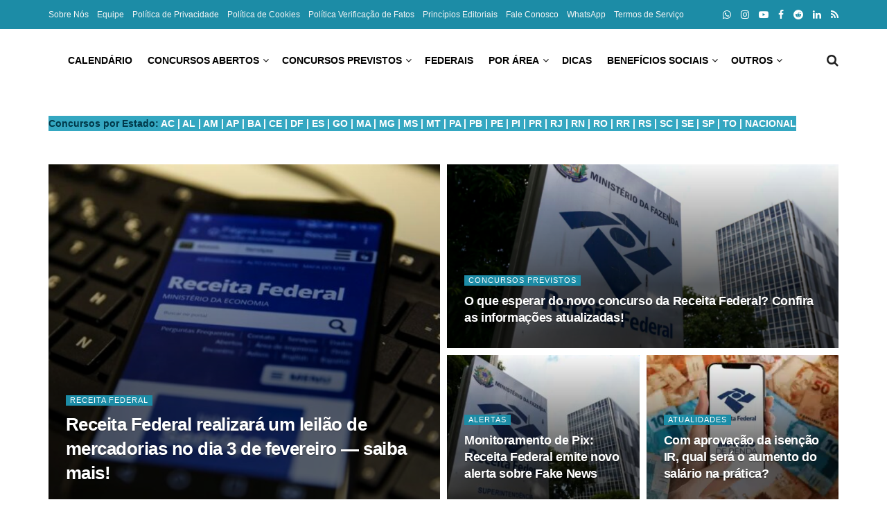

--- FILE ---
content_type: text/html; charset=UTF-8
request_url: https://noticiasconcursos.com.br/concursos-publicos/concursos-por-orgao/concursos-receita-federal/page/2/
body_size: 91092
content:
<!doctype html>
<!--[if lt IE 7]> <html class="no-js lt-ie9 lt-ie8 lt-ie7" lang="pt-BR"> <![endif]-->
<!--[if IE 7]>    <html class="no-js lt-ie9 lt-ie8" lang="pt-BR"> <![endif]-->
<!--[if IE 8]>    <html class="no-js lt-ie9" lang="pt-BR"> <![endif]-->
<!--[if IE 9]>    <html class="no-js lt-ie10" lang="pt-BR"> <![endif]-->
<!--[if gt IE 8]><!--> <html class="no-js" lang="pt-BR"> <!--<![endif]-->
<head><meta http-equiv="Content-Type" content="text/html; charset=UTF-8" /><script>if(navigator.userAgent.match(/MSIE|Internet Explorer/i)||navigator.userAgent.match(/Trident\/7\..*?rv:11/i)){var href=document.location.href;if(!href.match(/[?&]nowprocket/)){if(href.indexOf("?")==-1){if(href.indexOf("#")==-1){document.location.href=href+"?nowprocket=1"}else{document.location.href=href.replace("#","?nowprocket=1#")}}else{if(href.indexOf("#")==-1){document.location.href=href+"&nowprocket=1"}else{document.location.href=href.replace("#","&nowprocket=1#")}}}}</script><script>(()=>{class RocketLazyLoadScripts{constructor(){this.v="2.0.4",this.userEvents=["keydown","keyup","mousedown","mouseup","mousemove","mouseover","mouseout","touchmove","touchstart","touchend","touchcancel","wheel","click","dblclick","input"],this.attributeEvents=["onblur","onclick","oncontextmenu","ondblclick","onfocus","onmousedown","onmouseenter","onmouseleave","onmousemove","onmouseout","onmouseover","onmouseup","onmousewheel","onscroll","onsubmit"]}async t(){this.i(),this.o(),/iP(ad|hone)/.test(navigator.userAgent)&&this.h(),this.u(),this.l(this),this.m(),this.k(this),this.p(this),this._(),await Promise.all([this.R(),this.L()]),this.lastBreath=Date.now(),this.S(this),this.P(),this.D(),this.O(),this.M(),await this.C(this.delayedScripts.normal),await this.C(this.delayedScripts.defer),await this.C(this.delayedScripts.async),await this.T(),await this.F(),await this.j(),await this.A(),window.dispatchEvent(new Event("rocket-allScriptsLoaded")),this.everythingLoaded=!0,this.lastTouchEnd&&await new Promise(t=>setTimeout(t,500-Date.now()+this.lastTouchEnd)),this.I(),this.H(),this.U(),this.W()}i(){this.CSPIssue=sessionStorage.getItem("rocketCSPIssue"),document.addEventListener("securitypolicyviolation",t=>{this.CSPIssue||"script-src-elem"!==t.violatedDirective||"data"!==t.blockedURI||(this.CSPIssue=!0,sessionStorage.setItem("rocketCSPIssue",!0))},{isRocket:!0})}o(){window.addEventListener("pageshow",t=>{this.persisted=t.persisted,this.realWindowLoadedFired=!0},{isRocket:!0}),window.addEventListener("pagehide",()=>{this.onFirstUserAction=null},{isRocket:!0})}h(){let t;function e(e){t=e}window.addEventListener("touchstart",e,{isRocket:!0}),window.addEventListener("touchend",function i(o){o.changedTouches[0]&&t.changedTouches[0]&&Math.abs(o.changedTouches[0].pageX-t.changedTouches[0].pageX)<10&&Math.abs(o.changedTouches[0].pageY-t.changedTouches[0].pageY)<10&&o.timeStamp-t.timeStamp<200&&(window.removeEventListener("touchstart",e,{isRocket:!0}),window.removeEventListener("touchend",i,{isRocket:!0}),"INPUT"===o.target.tagName&&"text"===o.target.type||(o.target.dispatchEvent(new TouchEvent("touchend",{target:o.target,bubbles:!0})),o.target.dispatchEvent(new MouseEvent("mouseover",{target:o.target,bubbles:!0})),o.target.dispatchEvent(new PointerEvent("click",{target:o.target,bubbles:!0,cancelable:!0,detail:1,clientX:o.changedTouches[0].clientX,clientY:o.changedTouches[0].clientY})),event.preventDefault()))},{isRocket:!0})}q(t){this.userActionTriggered||("mousemove"!==t.type||this.firstMousemoveIgnored?"keyup"===t.type||"mouseover"===t.type||"mouseout"===t.type||(this.userActionTriggered=!0,this.onFirstUserAction&&this.onFirstUserAction()):this.firstMousemoveIgnored=!0),"click"===t.type&&t.preventDefault(),t.stopPropagation(),t.stopImmediatePropagation(),"touchstart"===this.lastEvent&&"touchend"===t.type&&(this.lastTouchEnd=Date.now()),"click"===t.type&&(this.lastTouchEnd=0),this.lastEvent=t.type,t.composedPath&&t.composedPath()[0].getRootNode()instanceof ShadowRoot&&(t.rocketTarget=t.composedPath()[0]),this.savedUserEvents.push(t)}u(){this.savedUserEvents=[],this.userEventHandler=this.q.bind(this),this.userEvents.forEach(t=>window.addEventListener(t,this.userEventHandler,{passive:!1,isRocket:!0})),document.addEventListener("visibilitychange",this.userEventHandler,{isRocket:!0})}U(){this.userEvents.forEach(t=>window.removeEventListener(t,this.userEventHandler,{passive:!1,isRocket:!0})),document.removeEventListener("visibilitychange",this.userEventHandler,{isRocket:!0}),this.savedUserEvents.forEach(t=>{(t.rocketTarget||t.target).dispatchEvent(new window[t.constructor.name](t.type,t))})}m(){const t="return false",e=Array.from(this.attributeEvents,t=>"data-rocket-"+t),i="["+this.attributeEvents.join("],[")+"]",o="[data-rocket-"+this.attributeEvents.join("],[data-rocket-")+"]",s=(e,i,o)=>{o&&o!==t&&(e.setAttribute("data-rocket-"+i,o),e["rocket"+i]=new Function("event",o),e.setAttribute(i,t))};new MutationObserver(t=>{for(const n of t)"attributes"===n.type&&(n.attributeName.startsWith("data-rocket-")||this.everythingLoaded?n.attributeName.startsWith("data-rocket-")&&this.everythingLoaded&&this.N(n.target,n.attributeName.substring(12)):s(n.target,n.attributeName,n.target.getAttribute(n.attributeName))),"childList"===n.type&&n.addedNodes.forEach(t=>{if(t.nodeType===Node.ELEMENT_NODE)if(this.everythingLoaded)for(const i of[t,...t.querySelectorAll(o)])for(const t of i.getAttributeNames())e.includes(t)&&this.N(i,t.substring(12));else for(const e of[t,...t.querySelectorAll(i)])for(const t of e.getAttributeNames())this.attributeEvents.includes(t)&&s(e,t,e.getAttribute(t))})}).observe(document,{subtree:!0,childList:!0,attributeFilter:[...this.attributeEvents,...e]})}I(){this.attributeEvents.forEach(t=>{document.querySelectorAll("[data-rocket-"+t+"]").forEach(e=>{this.N(e,t)})})}N(t,e){const i=t.getAttribute("data-rocket-"+e);i&&(t.setAttribute(e,i),t.removeAttribute("data-rocket-"+e))}k(t){Object.defineProperty(HTMLElement.prototype,"onclick",{get(){return this.rocketonclick||null},set(e){this.rocketonclick=e,this.setAttribute(t.everythingLoaded?"onclick":"data-rocket-onclick","this.rocketonclick(event)")}})}S(t){function e(e,i){let o=e[i];e[i]=null,Object.defineProperty(e,i,{get:()=>o,set(s){t.everythingLoaded?o=s:e["rocket"+i]=o=s}})}e(document,"onreadystatechange"),e(window,"onload"),e(window,"onpageshow");try{Object.defineProperty(document,"readyState",{get:()=>t.rocketReadyState,set(e){t.rocketReadyState=e},configurable:!0}),document.readyState="loading"}catch(t){console.log("WPRocket DJE readyState conflict, bypassing")}}l(t){this.originalAddEventListener=EventTarget.prototype.addEventListener,this.originalRemoveEventListener=EventTarget.prototype.removeEventListener,this.savedEventListeners=[],EventTarget.prototype.addEventListener=function(e,i,o){o&&o.isRocket||!t.B(e,this)&&!t.userEvents.includes(e)||t.B(e,this)&&!t.userActionTriggered||e.startsWith("rocket-")||t.everythingLoaded?t.originalAddEventListener.call(this,e,i,o):(t.savedEventListeners.push({target:this,remove:!1,type:e,func:i,options:o}),"mouseenter"!==e&&"mouseleave"!==e||t.originalAddEventListener.call(this,e,t.savedUserEvents.push,o))},EventTarget.prototype.removeEventListener=function(e,i,o){o&&o.isRocket||!t.B(e,this)&&!t.userEvents.includes(e)||t.B(e,this)&&!t.userActionTriggered||e.startsWith("rocket-")||t.everythingLoaded?t.originalRemoveEventListener.call(this,e,i,o):t.savedEventListeners.push({target:this,remove:!0,type:e,func:i,options:o})}}J(t,e){this.savedEventListeners=this.savedEventListeners.filter(i=>{let o=i.type,s=i.target||window;return e!==o||t!==s||(this.B(o,s)&&(i.type="rocket-"+o),this.$(i),!1)})}H(){EventTarget.prototype.addEventListener=this.originalAddEventListener,EventTarget.prototype.removeEventListener=this.originalRemoveEventListener,this.savedEventListeners.forEach(t=>this.$(t))}$(t){t.remove?this.originalRemoveEventListener.call(t.target,t.type,t.func,t.options):this.originalAddEventListener.call(t.target,t.type,t.func,t.options)}p(t){let e;function i(e){return t.everythingLoaded?e:e.split(" ").map(t=>"load"===t||t.startsWith("load.")?"rocket-jquery-load":t).join(" ")}function o(o){function s(e){const s=o.fn[e];o.fn[e]=o.fn.init.prototype[e]=function(){return this[0]===window&&t.userActionTriggered&&("string"==typeof arguments[0]||arguments[0]instanceof String?arguments[0]=i(arguments[0]):"object"==typeof arguments[0]&&Object.keys(arguments[0]).forEach(t=>{const e=arguments[0][t];delete arguments[0][t],arguments[0][i(t)]=e})),s.apply(this,arguments),this}}if(o&&o.fn&&!t.allJQueries.includes(o)){const e={DOMContentLoaded:[],"rocket-DOMContentLoaded":[]};for(const t in e)document.addEventListener(t,()=>{e[t].forEach(t=>t())},{isRocket:!0});o.fn.ready=o.fn.init.prototype.ready=function(i){function s(){parseInt(o.fn.jquery)>2?setTimeout(()=>i.bind(document)(o)):i.bind(document)(o)}return"function"==typeof i&&(t.realDomReadyFired?!t.userActionTriggered||t.fauxDomReadyFired?s():e["rocket-DOMContentLoaded"].push(s):e.DOMContentLoaded.push(s)),o([])},s("on"),s("one"),s("off"),t.allJQueries.push(o)}e=o}t.allJQueries=[],o(window.jQuery),Object.defineProperty(window,"jQuery",{get:()=>e,set(t){o(t)}})}P(){const t=new Map;document.write=document.writeln=function(e){const i=document.currentScript,o=document.createRange(),s=i.parentElement;let n=t.get(i);void 0===n&&(n=i.nextSibling,t.set(i,n));const c=document.createDocumentFragment();o.setStart(c,0),c.appendChild(o.createContextualFragment(e)),s.insertBefore(c,n)}}async R(){return new Promise(t=>{this.userActionTriggered?t():this.onFirstUserAction=t})}async L(){return new Promise(t=>{document.addEventListener("DOMContentLoaded",()=>{this.realDomReadyFired=!0,t()},{isRocket:!0})})}async j(){return this.realWindowLoadedFired?Promise.resolve():new Promise(t=>{window.addEventListener("load",t,{isRocket:!0})})}M(){this.pendingScripts=[];this.scriptsMutationObserver=new MutationObserver(t=>{for(const e of t)e.addedNodes.forEach(t=>{"SCRIPT"!==t.tagName||t.noModule||t.isWPRocket||this.pendingScripts.push({script:t,promise:new Promise(e=>{const i=()=>{const i=this.pendingScripts.findIndex(e=>e.script===t);i>=0&&this.pendingScripts.splice(i,1),e()};t.addEventListener("load",i,{isRocket:!0}),t.addEventListener("error",i,{isRocket:!0}),setTimeout(i,1e3)})})})}),this.scriptsMutationObserver.observe(document,{childList:!0,subtree:!0})}async F(){await this.X(),this.pendingScripts.length?(await this.pendingScripts[0].promise,await this.F()):this.scriptsMutationObserver.disconnect()}D(){this.delayedScripts={normal:[],async:[],defer:[]},document.querySelectorAll("script[type$=rocketlazyloadscript]").forEach(t=>{t.hasAttribute("data-rocket-src")?t.hasAttribute("async")&&!1!==t.async?this.delayedScripts.async.push(t):t.hasAttribute("defer")&&!1!==t.defer||"module"===t.getAttribute("data-rocket-type")?this.delayedScripts.defer.push(t):this.delayedScripts.normal.push(t):this.delayedScripts.normal.push(t)})}async _(){await this.L();let t=[];document.querySelectorAll("script[type$=rocketlazyloadscript][data-rocket-src]").forEach(e=>{let i=e.getAttribute("data-rocket-src");if(i&&!i.startsWith("data:")){i.startsWith("//")&&(i=location.protocol+i);try{const o=new URL(i).origin;o!==location.origin&&t.push({src:o,crossOrigin:e.crossOrigin||"module"===e.getAttribute("data-rocket-type")})}catch(t){}}}),t=[...new Map(t.map(t=>[JSON.stringify(t),t])).values()],this.Y(t,"preconnect")}async G(t){if(await this.K(),!0!==t.noModule||!("noModule"in HTMLScriptElement.prototype))return new Promise(e=>{let i;function o(){(i||t).setAttribute("data-rocket-status","executed"),e()}try{if(navigator.userAgent.includes("Firefox/")||""===navigator.vendor||this.CSPIssue)i=document.createElement("script"),[...t.attributes].forEach(t=>{let e=t.nodeName;"type"!==e&&("data-rocket-type"===e&&(e="type"),"data-rocket-src"===e&&(e="src"),i.setAttribute(e,t.nodeValue))}),t.text&&(i.text=t.text),t.nonce&&(i.nonce=t.nonce),i.hasAttribute("src")?(i.addEventListener("load",o,{isRocket:!0}),i.addEventListener("error",()=>{i.setAttribute("data-rocket-status","failed-network"),e()},{isRocket:!0}),setTimeout(()=>{i.isConnected||e()},1)):(i.text=t.text,o()),i.isWPRocket=!0,t.parentNode.replaceChild(i,t);else{const i=t.getAttribute("data-rocket-type"),s=t.getAttribute("data-rocket-src");i?(t.type=i,t.removeAttribute("data-rocket-type")):t.removeAttribute("type"),t.addEventListener("load",o,{isRocket:!0}),t.addEventListener("error",i=>{this.CSPIssue&&i.target.src.startsWith("data:")?(console.log("WPRocket: CSP fallback activated"),t.removeAttribute("src"),this.G(t).then(e)):(t.setAttribute("data-rocket-status","failed-network"),e())},{isRocket:!0}),s?(t.fetchPriority="high",t.removeAttribute("data-rocket-src"),t.src=s):t.src="data:text/javascript;base64,"+window.btoa(unescape(encodeURIComponent(t.text)))}}catch(i){t.setAttribute("data-rocket-status","failed-transform"),e()}});t.setAttribute("data-rocket-status","skipped")}async C(t){const e=t.shift();return e?(e.isConnected&&await this.G(e),this.C(t)):Promise.resolve()}O(){this.Y([...this.delayedScripts.normal,...this.delayedScripts.defer,...this.delayedScripts.async],"preload")}Y(t,e){this.trash=this.trash||[];let i=!0;var o=document.createDocumentFragment();t.forEach(t=>{const s=t.getAttribute&&t.getAttribute("data-rocket-src")||t.src;if(s&&!s.startsWith("data:")){const n=document.createElement("link");n.href=s,n.rel=e,"preconnect"!==e&&(n.as="script",n.fetchPriority=i?"high":"low"),t.getAttribute&&"module"===t.getAttribute("data-rocket-type")&&(n.crossOrigin=!0),t.crossOrigin&&(n.crossOrigin=t.crossOrigin),t.integrity&&(n.integrity=t.integrity),t.nonce&&(n.nonce=t.nonce),o.appendChild(n),this.trash.push(n),i=!1}}),document.head.appendChild(o)}W(){this.trash.forEach(t=>t.remove())}async T(){try{document.readyState="interactive"}catch(t){}this.fauxDomReadyFired=!0;try{await this.K(),this.J(document,"readystatechange"),document.dispatchEvent(new Event("rocket-readystatechange")),await this.K(),document.rocketonreadystatechange&&document.rocketonreadystatechange(),await this.K(),this.J(document,"DOMContentLoaded"),document.dispatchEvent(new Event("rocket-DOMContentLoaded")),await this.K(),this.J(window,"DOMContentLoaded"),window.dispatchEvent(new Event("rocket-DOMContentLoaded"))}catch(t){console.error(t)}}async A(){try{document.readyState="complete"}catch(t){}try{await this.K(),this.J(document,"readystatechange"),document.dispatchEvent(new Event("rocket-readystatechange")),await this.K(),document.rocketonreadystatechange&&document.rocketonreadystatechange(),await this.K(),this.J(window,"load"),window.dispatchEvent(new Event("rocket-load")),await this.K(),window.rocketonload&&window.rocketonload(),await this.K(),this.allJQueries.forEach(t=>t(window).trigger("rocket-jquery-load")),await this.K(),this.J(window,"pageshow");const t=new Event("rocket-pageshow");t.persisted=this.persisted,window.dispatchEvent(t),await this.K(),window.rocketonpageshow&&window.rocketonpageshow({persisted:this.persisted})}catch(t){console.error(t)}}async K(){Date.now()-this.lastBreath>45&&(await this.X(),this.lastBreath=Date.now())}async X(){return document.hidden?new Promise(t=>setTimeout(t)):new Promise(t=>requestAnimationFrame(t))}B(t,e){return e===document&&"readystatechange"===t||(e===document&&"DOMContentLoaded"===t||(e===window&&"DOMContentLoaded"===t||(e===window&&"load"===t||e===window&&"pageshow"===t)))}static run(){(new RocketLazyLoadScripts).t()}}RocketLazyLoadScripts.run()})();</script>
    
    <meta name='viewport' content='width=device-width, initial-scale=1, user-scalable=yes' />
    <link rel="profile" href="https://gmpg.org/xfn/11" />
    <link rel="pingback" href="https://noticiasconcursos.com.br/xmlrpc.php" />
    <meta name='robots' content='index, follow, max-image-preview:large, max-snippet:-1, max-video-preview:-1' />
<meta property="og:type" content="website">
<meta property="og:title" content="Servidores aposentados e pensionistas podem ficar isentos de IR. Saiba se faz parte do grupo e como solicitar">
<meta property="og:site_name" content="Notícias Concursos">
<meta property="og:description" content="A isenção de Imposto de Renda (IR) é um tema que desperta grande interesse entre os servidores públicos aposentados e">
<meta property="og:url" content="https://noticiasconcursos.com.br/concursos-publicos/concursos-por-orgao/concursos-receita-federal/page/2">
<meta property="og:locale" content="pt_BR">
<meta property="og:image" content="https://noticiasconcursos.com.br/wp-content/uploads/2024/02/noticiasconcursos.com.br-servidores-aposentados-e-pensionistas-podem-ficar-isentos-de-ir-saiba-se-faz-parte-do-grupo-e-como-solicitar-10-ir.png">
<meta property="og:image:height" content="817">
<meta property="og:image:width" content="1200">
<meta name="twitter:card" content="summary">
<meta name="twitter:url" content="https://noticiasconcursos.com.br/concursos-publicos/concursos-por-orgao/concursos-receita-federal/page/2">
<meta name="twitter:title" content="Servidores aposentados e pensionistas podem ficar isentos de IR. Saiba se faz parte do grupo e como solicitar">
<meta name="twitter:description" content="A isenção de Imposto de Renda (IR) é um tema que desperta grande interesse entre os servidores públicos aposentados e">
<meta name="twitter:image" content="https://noticiasconcursos.com.br/wp-content/uploads/2024/02/noticiasconcursos.com.br-servidores-aposentados-e-pensionistas-podem-ficar-isentos-de-ir-saiba-se-faz-parte-do-grupo-e-como-solicitar-10-ir.png">
<meta name="twitter:image:width" content="1200">
<meta name="twitter:image:height" content="817">
			<script type="rocketlazyloadscript" data-rocket-type="text/javascript">
			  var jnews_ajax_url = '/?ajax-request=jnews'
			</script>
			<script type="rocketlazyloadscript" data-rocket-type="text/javascript">;window.jnews=window.jnews||{},window.jnews.library=window.jnews.library||{},window.jnews.library=function(){"use strict";var e=this;e.win=window,e.doc=document,e.noop=function(){},e.globalBody=e.doc.getElementsByTagName("body")[0],e.globalBody=e.globalBody?e.globalBody:e.doc,e.win.jnewsDataStorage=e.win.jnewsDataStorage||{_storage:new WeakMap,put:function(e,t,n){this._storage.has(e)||this._storage.set(e,new Map),this._storage.get(e).set(t,n)},get:function(e,t){return this._storage.get(e).get(t)},has:function(e,t){return this._storage.has(e)&&this._storage.get(e).has(t)},remove:function(e,t){var n=this._storage.get(e).delete(t);return 0===!this._storage.get(e).size&&this._storage.delete(e),n}},e.windowWidth=function(){return e.win.innerWidth||e.docEl.clientWidth||e.globalBody.clientWidth},e.windowHeight=function(){return e.win.innerHeight||e.docEl.clientHeight||e.globalBody.clientHeight},e.requestAnimationFrame=e.win.requestAnimationFrame||e.win.webkitRequestAnimationFrame||e.win.mozRequestAnimationFrame||e.win.msRequestAnimationFrame||window.oRequestAnimationFrame||function(e){return setTimeout(e,1e3/60)},e.cancelAnimationFrame=e.win.cancelAnimationFrame||e.win.webkitCancelAnimationFrame||e.win.webkitCancelRequestAnimationFrame||e.win.mozCancelAnimationFrame||e.win.msCancelRequestAnimationFrame||e.win.oCancelRequestAnimationFrame||function(e){clearTimeout(e)},e.classListSupport="classList"in document.createElement("_"),e.hasClass=e.classListSupport?function(e,t){return e.classList.contains(t)}:function(e,t){return e.className.indexOf(t)>=0},e.addClass=e.classListSupport?function(t,n){e.hasClass(t,n)||t.classList.add(n)}:function(t,n){e.hasClass(t,n)||(t.className+=" "+n)},e.removeClass=e.classListSupport?function(t,n){e.hasClass(t,n)&&t.classList.remove(n)}:function(t,n){e.hasClass(t,n)&&(t.className=t.className.replace(n,""))},e.objKeys=function(e){var t=[];for(var n in e)Object.prototype.hasOwnProperty.call(e,n)&&t.push(n);return t},e.isObjectSame=function(e,t){var n=!0;return JSON.stringify(e)!==JSON.stringify(t)&&(n=!1),n},e.extend=function(){for(var e,t,n,o=arguments[0]||{},i=1,a=arguments.length;i<a;i++)if(null!==(e=arguments[i]))for(t in e)o!==(n=e[t])&&void 0!==n&&(o[t]=n);return o},e.dataStorage=e.win.jnewsDataStorage,e.isVisible=function(e){return 0!==e.offsetWidth&&0!==e.offsetHeight||e.getBoundingClientRect().length},e.getHeight=function(e){return e.offsetHeight||e.clientHeight||e.getBoundingClientRect().height},e.getWidth=function(e){return e.offsetWidth||e.clientWidth||e.getBoundingClientRect().width},e.supportsPassive=!1;try{var t=Object.defineProperty({},"passive",{get:function(){e.supportsPassive=!0}});"createEvent"in e.doc?e.win.addEventListener("test",null,t):"fireEvent"in e.doc&&e.win.attachEvent("test",null)}catch(e){}e.passiveOption=!!e.supportsPassive&&{passive:!0},e.setStorage=function(e,t){e="jnews-"+e;var n={expired:Math.floor(((new Date).getTime()+432e5)/1e3)};t=Object.assign(n,t);localStorage.setItem(e,JSON.stringify(t))},e.getStorage=function(e){e="jnews-"+e;var t=localStorage.getItem(e);return null!==t&&0<t.length?JSON.parse(localStorage.getItem(e)):{}},e.expiredStorage=function(){var t,n="jnews-";for(var o in localStorage)o.indexOf(n)>-1&&"undefined"!==(t=e.getStorage(o.replace(n,""))).expired&&t.expired<Math.floor((new Date).getTime()/1e3)&&localStorage.removeItem(o)},e.addEvents=function(t,n,o){for(var i in n){var a=["touchstart","touchmove"].indexOf(i)>=0&&!o&&e.passiveOption;"createEvent"in e.doc?t.addEventListener(i,n[i],a):"fireEvent"in e.doc&&t.attachEvent("on"+i,n[i])}},e.removeEvents=function(t,n){for(var o in n)"createEvent"in e.doc?t.removeEventListener(o,n[o]):"fireEvent"in e.doc&&t.detachEvent("on"+o,n[o])},e.triggerEvents=function(t,n,o){var i;o=o||{detail:null};return"createEvent"in e.doc?(!(i=e.doc.createEvent("CustomEvent")||new CustomEvent(n)).initCustomEvent||i.initCustomEvent(n,!0,!1,o),void t.dispatchEvent(i)):"fireEvent"in e.doc?((i=e.doc.createEventObject()).eventType=n,void t.fireEvent("on"+i.eventType,i)):void 0},e.getParents=function(t,n){void 0===n&&(n=e.doc);for(var o=[],i=t.parentNode,a=!1;!a;)if(i){var r=i;r.querySelectorAll(n).length?a=!0:(o.push(r),i=r.parentNode)}else o=[],a=!0;return o},e.forEach=function(e,t,n){for(var o=0,i=e.length;o<i;o++)t.call(n,e[o],o)},e.getText=function(e){return e.innerText||e.textContent},e.setText=function(e,t){var n="object"==typeof t?t.innerText||t.textContent:t;e.innerText&&(e.innerText=n),e.textContent&&(e.textContent=n)},e.httpBuildQuery=function(t){return e.objKeys(t).reduce(function t(n){var o=arguments.length>1&&void 0!==arguments[1]?arguments[1]:null;return function(i,a){var r=n[a];a=encodeURIComponent(a);var s=o?"".concat(o,"[").concat(a,"]"):a;return null==r||"function"==typeof r?(i.push("".concat(s,"=")),i):["number","boolean","string"].includes(typeof r)?(i.push("".concat(s,"=").concat(encodeURIComponent(r))),i):(i.push(e.objKeys(r).reduce(t(r,s),[]).join("&")),i)}}(t),[]).join("&")},e.get=function(t,n,o,i){return o="function"==typeof o?o:e.noop,e.ajax("GET",t,n,o,i)},e.post=function(t,n,o,i){return o="function"==typeof o?o:e.noop,e.ajax("POST",t,n,o,i)},e.ajax=function(t,n,o,i,a){var r=new XMLHttpRequest,s=n,c=e.httpBuildQuery(o);if(t=-1!=["GET","POST"].indexOf(t)?t:"GET",r.open(t,s+("GET"==t?"?"+c:""),!0),"POST"==t&&r.setRequestHeader("Content-type","application/x-www-form-urlencoded"),r.setRequestHeader("X-Requested-With","XMLHttpRequest"),r.onreadystatechange=function(){4===r.readyState&&200<=r.status&&300>r.status&&"function"==typeof i&&i.call(void 0,r.response)},void 0!==a&&!a){return{xhr:r,send:function(){r.send("POST"==t?c:null)}}}return r.send("POST"==t?c:null),{xhr:r}},e.scrollTo=function(t,n,o){function i(e,t,n){this.start=this.position(),this.change=e-this.start,this.currentTime=0,this.increment=20,this.duration=void 0===n?500:n,this.callback=t,this.finish=!1,this.animateScroll()}return Math.easeInOutQuad=function(e,t,n,o){return(e/=o/2)<1?n/2*e*e+t:-n/2*(--e*(e-2)-1)+t},i.prototype.stop=function(){this.finish=!0},i.prototype.move=function(t){e.doc.documentElement.scrollTop=t,e.globalBody.parentNode.scrollTop=t,e.globalBody.scrollTop=t},i.prototype.position=function(){return e.doc.documentElement.scrollTop||e.globalBody.parentNode.scrollTop||e.globalBody.scrollTop},i.prototype.animateScroll=function(){this.currentTime+=this.increment;var t=Math.easeInOutQuad(this.currentTime,this.start,this.change,this.duration);this.move(t),this.currentTime<this.duration&&!this.finish?e.requestAnimationFrame.call(e.win,this.animateScroll.bind(this)):this.callback&&"function"==typeof this.callback&&this.callback()},new i(t,n,o)},e.unwrap=function(t){var n,o=t;e.forEach(t,(function(e,t){n?n+=e:n=e})),o.replaceWith(n)},e.performance={start:function(e){performance.mark(e+"Start")},stop:function(e){performance.mark(e+"End"),performance.measure(e,e+"Start",e+"End")}},e.fps=function(){var t=0,n=0,o=0;!function(){var i=t=0,a=0,r=0,s=document.getElementById("fpsTable"),c=function(t){void 0===document.getElementsByTagName("body")[0]?e.requestAnimationFrame.call(e.win,(function(){c(t)})):document.getElementsByTagName("body")[0].appendChild(t)};null===s&&((s=document.createElement("div")).style.position="fixed",s.style.top="120px",s.style.left="10px",s.style.width="100px",s.style.height="20px",s.style.border="1px solid black",s.style.fontSize="11px",s.style.zIndex="100000",s.style.backgroundColor="white",s.id="fpsTable",c(s));var l=function(){o++,n=Date.now(),(a=(o/(r=(n-t)/1e3)).toPrecision(2))!=i&&(i=a,s.innerHTML=i+"fps"),1<r&&(t=n,o=0),e.requestAnimationFrame.call(e.win,l)};l()}()},e.instr=function(e,t){for(var n=0;n<t.length;n++)if(-1!==e.toLowerCase().indexOf(t[n].toLowerCase()))return!0},e.winLoad=function(t,n){function o(o){if("complete"===e.doc.readyState||"interactive"===e.doc.readyState)return!o||n?setTimeout(t,n||1):t(o),1}o()||e.addEvents(e.win,{load:o})},e.docReady=function(t,n){function o(o){if("complete"===e.doc.readyState||"interactive"===e.doc.readyState)return!o||n?setTimeout(t,n||1):t(o),1}o()||e.addEvents(e.doc,{DOMContentLoaded:o})},e.fireOnce=function(){e.docReady((function(){e.assets=e.assets||[],e.assets.length&&(e.boot(),e.load_assets())}),50)},e.boot=function(){e.length&&e.doc.querySelectorAll("style[media]").forEach((function(e){"not all"==e.getAttribute("media")&&e.removeAttribute("media")}))},e.create_js=function(t,n){var o=e.doc.createElement("script");switch(o.setAttribute("src",t),n){case"defer":o.setAttribute("defer",!0);break;case"async":o.setAttribute("async",!0);break;case"deferasync":o.setAttribute("defer",!0),o.setAttribute("async",!0)}e.globalBody.appendChild(o)},e.load_assets=function(){"object"==typeof e.assets&&e.forEach(e.assets.slice(0),(function(t,n){var o="";t.defer&&(o+="defer"),t.async&&(o+="async"),e.create_js(t.url,o);var i=e.assets.indexOf(t);i>-1&&e.assets.splice(i,1)})),e.assets=jnewsoption.au_scripts=window.jnewsads=[]},e.setCookie=function(e,t,n){var o="";if(n){var i=new Date;i.setTime(i.getTime()+24*n*60*60*1e3),o="; expires="+i.toUTCString()}document.cookie=e+"="+(t||"")+o+"; path=/"},e.getCookie=function(e){for(var t=e+"=",n=document.cookie.split(";"),o=0;o<n.length;o++){for(var i=n[o];" "==i.charAt(0);)i=i.substring(1,i.length);if(0==i.indexOf(t))return i.substring(t.length,i.length)}return null},e.eraseCookie=function(e){document.cookie=e+"=; Path=/; Expires=Thu, 01 Jan 1970 00:00:01 GMT;"},e.docReady((function(){e.globalBody=e.globalBody==e.doc?e.doc.getElementsByTagName("body")[0]:e.globalBody,e.globalBody=e.globalBody?e.globalBody:e.doc})),e.winLoad((function(){e.winLoad((function(){var t=!1;if(void 0!==window.jnewsadmin)if(void 0!==window.file_version_checker){var n=e.objKeys(window.file_version_checker);n.length?n.forEach((function(e){t||"10.0.4"===window.file_version_checker[e]||(t=!0)})):t=!0}else t=!0;t&&(window.jnewsHelper.getMessage(),window.jnewsHelper.getNotice())}),2500)}))},window.jnews.library=new window.jnews.library;</script>
	<!-- This site is optimized with the Yoast SEO Premium plugin v26.7 (Yoast SEO v26.7) - https://yoast.com/wordpress/plugins/seo/ -->
	<title>Arquivo de Receita Federal - Página 2 de 3 - Notícias Concursos</title>
<style id="wpr-usedcss">img:is([sizes=auto i],[sizes^="auto," i]){contain-intrinsic-size:3000px 1500px}:where(.wp-block-button__link){border-radius:9999px;box-shadow:none;padding:calc(.667em + 2px) calc(1.333em + 2px);text-decoration:none}:root :where(.wp-block-button .wp-block-button__link.is-style-outline),:root :where(.wp-block-button.is-style-outline>.wp-block-button__link){border:2px solid;padding:.667em 1.333em}:root :where(.wp-block-button .wp-block-button__link.is-style-outline:not(.has-text-color)),:root :where(.wp-block-button.is-style-outline>.wp-block-button__link:not(.has-text-color)){color:currentColor}:root :where(.wp-block-button .wp-block-button__link.is-style-outline:not(.has-background)),:root :where(.wp-block-button.is-style-outline>.wp-block-button__link:not(.has-background)){background-color:initial;background-image:none}:where(.wp-block-calendar table:not(.has-background) th){background:#ddd}:where(.wp-block-columns){margin-bottom:1.75em}:where(.wp-block-columns.has-background){padding:1.25em 2.375em}:where(.wp-block-post-comments input[type=submit]){border:none}:where(.wp-block-cover-image:not(.has-text-color)),:where(.wp-block-cover:not(.has-text-color)){color:#fff}:where(.wp-block-cover-image.is-light:not(.has-text-color)),:where(.wp-block-cover.is-light:not(.has-text-color)){color:#000}:root :where(.wp-block-cover h1:not(.has-text-color)),:root :where(.wp-block-cover h2:not(.has-text-color)),:root :where(.wp-block-cover h3:not(.has-text-color)),:root :where(.wp-block-cover h4:not(.has-text-color)),:root :where(.wp-block-cover h5:not(.has-text-color)),:root :where(.wp-block-cover h6:not(.has-text-color)),:root :where(.wp-block-cover p:not(.has-text-color)){color:inherit}:where(.wp-block-file){margin-bottom:1.5em}:where(.wp-block-file__button){border-radius:2em;display:inline-block;padding:.5em 1em}:where(.wp-block-file__button):is(a):active,:where(.wp-block-file__button):is(a):focus,:where(.wp-block-file__button):is(a):hover,:where(.wp-block-file__button):is(a):visited{box-shadow:none;color:#fff;opacity:.85;text-decoration:none}:where(.wp-block-group.wp-block-group-is-layout-constrained){position:relative}.wp-block-image>a,.wp-block-image>figure>a{display:inline-block}.wp-block-image img{box-sizing:border-box;height:auto;max-width:100%;vertical-align:bottom}@media not (prefers-reduced-motion){.wp-block-image img.hide{visibility:hidden}.wp-block-image img.show{animation:.4s show-content-image}}.wp-block-image[style*=border-radius] img,.wp-block-image[style*=border-radius]>a{border-radius:inherit}.wp-block-image.aligncenter{text-align:center}.wp-block-image .aligncenter,.wp-block-image .alignleft,.wp-block-image.aligncenter,.wp-block-image.alignleft{display:table}.wp-block-image .aligncenter>figcaption,.wp-block-image .alignleft>figcaption,.wp-block-image.aligncenter>figcaption,.wp-block-image.alignleft>figcaption{caption-side:bottom;display:table-caption}.wp-block-image .alignleft{float:left;margin:.5em 1em .5em 0}.wp-block-image .aligncenter{margin-left:auto;margin-right:auto}.wp-block-image :where(figcaption){margin-bottom:1em;margin-top:.5em}:root :where(.wp-block-image.is-style-rounded img,.wp-block-image .is-style-rounded img){border-radius:9999px}.wp-block-image figure{margin:0}@keyframes show-content-image{0%{visibility:hidden}99%{visibility:hidden}to{visibility:visible}}:where(.wp-block-latest-comments:not([style*=line-height] .wp-block-latest-comments__comment)){line-height:1.1}:where(.wp-block-latest-comments:not([style*=line-height] .wp-block-latest-comments__comment-excerpt p)){line-height:1.8}:root :where(.wp-block-latest-posts.is-grid){padding:0}:root :where(.wp-block-latest-posts.wp-block-latest-posts__list){padding-left:0}ul{box-sizing:border-box}:root :where(.wp-block-list.has-background){padding:1.25em 2.375em}:where(.wp-block-navigation.has-background .wp-block-navigation-item a:not(.wp-element-button)),:where(.wp-block-navigation.has-background .wp-block-navigation-submenu a:not(.wp-element-button)){padding:.5em 1em}:where(.wp-block-navigation .wp-block-navigation__submenu-container .wp-block-navigation-item a:not(.wp-element-button)),:where(.wp-block-navigation .wp-block-navigation__submenu-container .wp-block-navigation-submenu a:not(.wp-element-button)),:where(.wp-block-navigation .wp-block-navigation__submenu-container .wp-block-navigation-submenu button.wp-block-navigation-item__content),:where(.wp-block-navigation .wp-block-navigation__submenu-container .wp-block-pages-list__item button.wp-block-navigation-item__content){padding:.5em 1em}:root :where(p.has-background){padding:1.25em 2.375em}:where(p.has-text-color:not(.has-link-color)) a{color:inherit}:where(.wp-block-post-comments-form) input:not([type=submit]),:where(.wp-block-post-comments-form) textarea{border:1px solid #949494;font-family:inherit;font-size:1em}:where(.wp-block-post-comments-form) input:where(:not([type=submit]):not([type=checkbox])),:where(.wp-block-post-comments-form) textarea{padding:calc(.667em + 2px)}:where(.wp-block-post-excerpt){box-sizing:border-box;margin-bottom:var(--wp--style--block-gap);margin-top:var(--wp--style--block-gap)}:where(.wp-block-preformatted.has-background){padding:1.25em 2.375em}.wp-block-search__button{margin-left:10px;word-break:normal}.wp-block-search__button svg{height:1.25em;min-height:24px;min-width:24px;width:1.25em;fill:currentColor;vertical-align:text-bottom}:where(.wp-block-search__button){border:1px solid #ccc;padding:6px 10px}.wp-block-search__inside-wrapper{display:flex;flex:auto;flex-wrap:nowrap;max-width:100%}.wp-block-search__label{width:100%}.wp-block-search__input{appearance:none;border:1px solid #949494;flex-grow:1;margin-left:0;margin-right:0;min-width:3rem;padding:8px;text-decoration:unset!important}:where(.wp-block-search__input){font-family:inherit;font-size:inherit;font-style:inherit;font-weight:inherit;letter-spacing:inherit;line-height:inherit;text-transform:inherit}:where(.wp-block-search__button-inside .wp-block-search__inside-wrapper){border:1px solid #949494;box-sizing:border-box;padding:4px}:where(.wp-block-search__button-inside .wp-block-search__inside-wrapper) .wp-block-search__input{border:none;border-radius:0;padding:0 4px}:where(.wp-block-search__button-inside .wp-block-search__inside-wrapper) .wp-block-search__input:focus{outline:0}:where(.wp-block-search__button-inside .wp-block-search__inside-wrapper) :where(.wp-block-search__button){padding:4px 8px}.wp-block-search.aligncenter .wp-block-search__inside-wrapper{margin:auto}:root :where(.wp-block-separator.is-style-dots){height:auto;line-height:1;text-align:center}:root :where(.wp-block-separator.is-style-dots):before{color:currentColor;content:"···";font-family:serif;font-size:1.5em;letter-spacing:2em;padding-left:2em}:root :where(.wp-block-site-logo.is-style-rounded){border-radius:9999px}:where(.wp-block-social-links:not(.is-style-logos-only)) .wp-social-link{background-color:#f0f0f0;color:#444}:where(.wp-block-social-links:not(.is-style-logos-only)) .wp-social-link-amazon{background-color:#f90;color:#fff}:where(.wp-block-social-links:not(.is-style-logos-only)) .wp-social-link-bandcamp{background-color:#1ea0c3;color:#fff}:where(.wp-block-social-links:not(.is-style-logos-only)) .wp-social-link-behance{background-color:#0757fe;color:#fff}:where(.wp-block-social-links:not(.is-style-logos-only)) .wp-social-link-bluesky{background-color:#0a7aff;color:#fff}:where(.wp-block-social-links:not(.is-style-logos-only)) .wp-social-link-codepen{background-color:#1e1f26;color:#fff}:where(.wp-block-social-links:not(.is-style-logos-only)) .wp-social-link-deviantart{background-color:#02e49b;color:#fff}:where(.wp-block-social-links:not(.is-style-logos-only)) .wp-social-link-discord{background-color:#5865f2;color:#fff}:where(.wp-block-social-links:not(.is-style-logos-only)) .wp-social-link-dribbble{background-color:#e94c89;color:#fff}:where(.wp-block-social-links:not(.is-style-logos-only)) .wp-social-link-dropbox{background-color:#4280ff;color:#fff}:where(.wp-block-social-links:not(.is-style-logos-only)) .wp-social-link-etsy{background-color:#f45800;color:#fff}:where(.wp-block-social-links:not(.is-style-logos-only)) .wp-social-link-facebook{background-color:#0866ff;color:#fff}:where(.wp-block-social-links:not(.is-style-logos-only)) .wp-social-link-fivehundredpx{background-color:#000;color:#fff}:where(.wp-block-social-links:not(.is-style-logos-only)) .wp-social-link-flickr{background-color:#0461dd;color:#fff}:where(.wp-block-social-links:not(.is-style-logos-only)) .wp-social-link-foursquare{background-color:#e65678;color:#fff}:where(.wp-block-social-links:not(.is-style-logos-only)) .wp-social-link-github{background-color:#24292d;color:#fff}:where(.wp-block-social-links:not(.is-style-logos-only)) .wp-social-link-goodreads{background-color:#eceadd;color:#382110}:where(.wp-block-social-links:not(.is-style-logos-only)) .wp-social-link-google{background-color:#ea4434;color:#fff}:where(.wp-block-social-links:not(.is-style-logos-only)) .wp-social-link-gravatar{background-color:#1d4fc4;color:#fff}:where(.wp-block-social-links:not(.is-style-logos-only)) .wp-social-link-instagram{background-color:#f00075;color:#fff}:where(.wp-block-social-links:not(.is-style-logos-only)) .wp-social-link-lastfm{background-color:#e21b24;color:#fff}:where(.wp-block-social-links:not(.is-style-logos-only)) .wp-social-link-linkedin{background-color:#0d66c2;color:#fff}:where(.wp-block-social-links:not(.is-style-logos-only)) .wp-social-link-mastodon{background-color:#3288d4;color:#fff}:where(.wp-block-social-links:not(.is-style-logos-only)) .wp-social-link-medium{background-color:#000;color:#fff}:where(.wp-block-social-links:not(.is-style-logos-only)) .wp-social-link-meetup{background-color:#f6405f;color:#fff}:where(.wp-block-social-links:not(.is-style-logos-only)) .wp-social-link-patreon{background-color:#000;color:#fff}:where(.wp-block-social-links:not(.is-style-logos-only)) .wp-social-link-pinterest{background-color:#e60122;color:#fff}:where(.wp-block-social-links:not(.is-style-logos-only)) .wp-social-link-pocket{background-color:#ef4155;color:#fff}:where(.wp-block-social-links:not(.is-style-logos-only)) .wp-social-link-reddit{background-color:#ff4500;color:#fff}:where(.wp-block-social-links:not(.is-style-logos-only)) .wp-social-link-skype{background-color:#0478d7;color:#fff}:where(.wp-block-social-links:not(.is-style-logos-only)) .wp-social-link-snapchat{background-color:#fefc00;color:#fff;stroke:#000}:where(.wp-block-social-links:not(.is-style-logos-only)) .wp-social-link-soundcloud{background-color:#ff5600;color:#fff}:where(.wp-block-social-links:not(.is-style-logos-only)) .wp-social-link-spotify{background-color:#1bd760;color:#fff}:where(.wp-block-social-links:not(.is-style-logos-only)) .wp-social-link-telegram{background-color:#2aabee;color:#fff}:where(.wp-block-social-links:not(.is-style-logos-only)) .wp-social-link-threads{background-color:#000;color:#fff}:where(.wp-block-social-links:not(.is-style-logos-only)) .wp-social-link-tiktok{background-color:#000;color:#fff}:where(.wp-block-social-links:not(.is-style-logos-only)) .wp-social-link-tumblr{background-color:#011835;color:#fff}:where(.wp-block-social-links:not(.is-style-logos-only)) .wp-social-link-twitch{background-color:#6440a4;color:#fff}:where(.wp-block-social-links:not(.is-style-logos-only)) .wp-social-link-twitter{background-color:#1da1f2;color:#fff}:where(.wp-block-social-links:not(.is-style-logos-only)) .wp-social-link-vimeo{background-color:#1eb7ea;color:#fff}:where(.wp-block-social-links:not(.is-style-logos-only)) .wp-social-link-vk{background-color:#4680c2;color:#fff}:where(.wp-block-social-links:not(.is-style-logos-only)) .wp-social-link-wordpress{background-color:#3499cd;color:#fff}:where(.wp-block-social-links:not(.is-style-logos-only)) .wp-social-link-whatsapp{background-color:#25d366;color:#fff}:where(.wp-block-social-links:not(.is-style-logos-only)) .wp-social-link-x{background-color:#000;color:#fff}:where(.wp-block-social-links:not(.is-style-logos-only)) .wp-social-link-yelp{background-color:#d32422;color:#fff}:where(.wp-block-social-links:not(.is-style-logos-only)) .wp-social-link-youtube{background-color:red;color:#fff}:where(.wp-block-social-links.is-style-logos-only) .wp-social-link{background:0 0}:where(.wp-block-social-links.is-style-logos-only) .wp-social-link svg{height:1.25em;width:1.25em}:where(.wp-block-social-links.is-style-logos-only) .wp-social-link-amazon{color:#f90}:where(.wp-block-social-links.is-style-logos-only) .wp-social-link-bandcamp{color:#1ea0c3}:where(.wp-block-social-links.is-style-logos-only) .wp-social-link-behance{color:#0757fe}:where(.wp-block-social-links.is-style-logos-only) .wp-social-link-bluesky{color:#0a7aff}:where(.wp-block-social-links.is-style-logos-only) .wp-social-link-codepen{color:#1e1f26}:where(.wp-block-social-links.is-style-logos-only) .wp-social-link-deviantart{color:#02e49b}:where(.wp-block-social-links.is-style-logos-only) .wp-social-link-discord{color:#5865f2}:where(.wp-block-social-links.is-style-logos-only) .wp-social-link-dribbble{color:#e94c89}:where(.wp-block-social-links.is-style-logos-only) .wp-social-link-dropbox{color:#4280ff}:where(.wp-block-social-links.is-style-logos-only) .wp-social-link-etsy{color:#f45800}:where(.wp-block-social-links.is-style-logos-only) .wp-social-link-facebook{color:#0866ff}:where(.wp-block-social-links.is-style-logos-only) .wp-social-link-fivehundredpx{color:#000}:where(.wp-block-social-links.is-style-logos-only) .wp-social-link-flickr{color:#0461dd}:where(.wp-block-social-links.is-style-logos-only) .wp-social-link-foursquare{color:#e65678}:where(.wp-block-social-links.is-style-logos-only) .wp-social-link-github{color:#24292d}:where(.wp-block-social-links.is-style-logos-only) .wp-social-link-goodreads{color:#382110}:where(.wp-block-social-links.is-style-logos-only) .wp-social-link-google{color:#ea4434}:where(.wp-block-social-links.is-style-logos-only) .wp-social-link-gravatar{color:#1d4fc4}:where(.wp-block-social-links.is-style-logos-only) .wp-social-link-instagram{color:#f00075}:where(.wp-block-social-links.is-style-logos-only) .wp-social-link-lastfm{color:#e21b24}:where(.wp-block-social-links.is-style-logos-only) .wp-social-link-linkedin{color:#0d66c2}:where(.wp-block-social-links.is-style-logos-only) .wp-social-link-mastodon{color:#3288d4}:where(.wp-block-social-links.is-style-logos-only) .wp-social-link-medium{color:#000}:where(.wp-block-social-links.is-style-logos-only) .wp-social-link-meetup{color:#f6405f}:where(.wp-block-social-links.is-style-logos-only) .wp-social-link-patreon{color:#000}:where(.wp-block-social-links.is-style-logos-only) .wp-social-link-pinterest{color:#e60122}:where(.wp-block-social-links.is-style-logos-only) .wp-social-link-pocket{color:#ef4155}:where(.wp-block-social-links.is-style-logos-only) .wp-social-link-reddit{color:#ff4500}:where(.wp-block-social-links.is-style-logos-only) .wp-social-link-skype{color:#0478d7}:where(.wp-block-social-links.is-style-logos-only) .wp-social-link-snapchat{color:#fff;stroke:#000}:where(.wp-block-social-links.is-style-logos-only) .wp-social-link-soundcloud{color:#ff5600}:where(.wp-block-social-links.is-style-logos-only) .wp-social-link-spotify{color:#1bd760}:where(.wp-block-social-links.is-style-logos-only) .wp-social-link-telegram{color:#2aabee}:where(.wp-block-social-links.is-style-logos-only) .wp-social-link-threads{color:#000}:where(.wp-block-social-links.is-style-logos-only) .wp-social-link-tiktok{color:#000}:where(.wp-block-social-links.is-style-logos-only) .wp-social-link-tumblr{color:#011835}:where(.wp-block-social-links.is-style-logos-only) .wp-social-link-twitch{color:#6440a4}:where(.wp-block-social-links.is-style-logos-only) .wp-social-link-twitter{color:#1da1f2}:where(.wp-block-social-links.is-style-logos-only) .wp-social-link-vimeo{color:#1eb7ea}:where(.wp-block-social-links.is-style-logos-only) .wp-social-link-vk{color:#4680c2}:where(.wp-block-social-links.is-style-logos-only) .wp-social-link-whatsapp{color:#25d366}:where(.wp-block-social-links.is-style-logos-only) .wp-social-link-wordpress{color:#3499cd}:where(.wp-block-social-links.is-style-logos-only) .wp-social-link-x{color:#000}:where(.wp-block-social-links.is-style-logos-only) .wp-social-link-yelp{color:#d32422}:where(.wp-block-social-links.is-style-logos-only) .wp-social-link-youtube{color:red}:root :where(.wp-block-social-links .wp-social-link a){padding:.25em}:root :where(.wp-block-social-links.is-style-logos-only .wp-social-link a){padding:0}:root :where(.wp-block-social-links.is-style-pill-shape .wp-social-link a){padding-left:.6666666667em;padding-right:.6666666667em}:root :where(.wp-block-tag-cloud.is-style-outline){display:flex;flex-wrap:wrap;gap:1ch}:root :where(.wp-block-tag-cloud.is-style-outline a){border:1px solid;font-size:unset!important;margin-right:0;padding:1ch 2ch;text-decoration:none!important}:root :where(.wp-block-table-of-contents){box-sizing:border-box}:where(.wp-block-term-description){box-sizing:border-box;margin-bottom:var(--wp--style--block-gap);margin-top:var(--wp--style--block-gap)}:where(pre.wp-block-verse){font-family:inherit}.entry-content{counter-reset:footnotes}.wp-element-button{cursor:pointer}:root{--wp--preset--font-size--normal:16px;--wp--preset--font-size--huge:42px}.aligncenter{clear:both}.screen-reader-text{border:0;clip-path:inset(50%);height:1px;margin:-1px;overflow:hidden;padding:0;position:absolute;width:1px;word-wrap:normal!important}.screen-reader-text:focus{background-color:#ddd;clip-path:none;color:#444;display:block;font-size:1em;height:auto;left:5px;line-height:normal;padding:15px 23px 14px;text-decoration:none;top:5px;width:auto;z-index:100000}html :where(.has-border-color){border-style:solid}html :where([style*=border-top-color]){border-top-style:solid}html :where([style*=border-right-color]){border-right-style:solid}html :where([style*=border-bottom-color]){border-bottom-style:solid}html :where([style*=border-left-color]){border-left-style:solid}html :where([style*=border-width]){border-style:solid}html :where([style*=border-top-width]){border-top-style:solid}html :where([style*=border-right-width]){border-right-style:solid}html :where([style*=border-bottom-width]){border-bottom-style:solid}html :where([style*=border-left-width]){border-left-style:solid}html :where(img[class*=wp-image-]){height:auto;max-width:100%}:where(figure){margin:0 0 1em}html :where(.is-position-sticky){--wp-admin--admin-bar--position-offset:var(--wp-admin--admin-bar--height,0px)}@media screen and (max-width:600px){html :where(.is-position-sticky){--wp-admin--admin-bar--position-offset:0px}}:root{--wp--preset--aspect-ratio--square:1;--wp--preset--aspect-ratio--4-3:4/3;--wp--preset--aspect-ratio--3-4:3/4;--wp--preset--aspect-ratio--3-2:3/2;--wp--preset--aspect-ratio--2-3:2/3;--wp--preset--aspect-ratio--16-9:16/9;--wp--preset--aspect-ratio--9-16:9/16;--wp--preset--color--black:#000000;--wp--preset--color--cyan-bluish-gray:#abb8c3;--wp--preset--color--white:#ffffff;--wp--preset--color--pale-pink:#f78da7;--wp--preset--color--vivid-red:#cf2e2e;--wp--preset--color--luminous-vivid-orange:#ff6900;--wp--preset--color--luminous-vivid-amber:#fcb900;--wp--preset--color--light-green-cyan:#7bdcb5;--wp--preset--color--vivid-green-cyan:#00d084;--wp--preset--color--pale-cyan-blue:#8ed1fc;--wp--preset--color--vivid-cyan-blue:#0693e3;--wp--preset--color--vivid-purple:#9b51e0;--wp--preset--gradient--vivid-cyan-blue-to-vivid-purple:linear-gradient(135deg,rgba(6, 147, 227, 1) 0%,rgb(155, 81, 224) 100%);--wp--preset--gradient--light-green-cyan-to-vivid-green-cyan:linear-gradient(135deg,rgb(122, 220, 180) 0%,rgb(0, 208, 130) 100%);--wp--preset--gradient--luminous-vivid-amber-to-luminous-vivid-orange:linear-gradient(135deg,rgba(252, 185, 0, 1) 0%,rgba(255, 105, 0, 1) 100%);--wp--preset--gradient--luminous-vivid-orange-to-vivid-red:linear-gradient(135deg,rgba(255, 105, 0, 1) 0%,rgb(207, 46, 46) 100%);--wp--preset--gradient--very-light-gray-to-cyan-bluish-gray:linear-gradient(135deg,rgb(238, 238, 238) 0%,rgb(169, 184, 195) 100%);--wp--preset--gradient--cool-to-warm-spectrum:linear-gradient(135deg,rgb(74, 234, 220) 0%,rgb(151, 120, 209) 20%,rgb(207, 42, 186) 40%,rgb(238, 44, 130) 60%,rgb(251, 105, 98) 80%,rgb(254, 248, 76) 100%);--wp--preset--gradient--blush-light-purple:linear-gradient(135deg,rgb(255, 206, 236) 0%,rgb(152, 150, 240) 100%);--wp--preset--gradient--blush-bordeaux:linear-gradient(135deg,rgb(254, 205, 165) 0%,rgb(254, 45, 45) 50%,rgb(107, 0, 62) 100%);--wp--preset--gradient--luminous-dusk:linear-gradient(135deg,rgb(255, 203, 112) 0%,rgb(199, 81, 192) 50%,rgb(65, 88, 208) 100%);--wp--preset--gradient--pale-ocean:linear-gradient(135deg,rgb(255, 245, 203) 0%,rgb(182, 227, 212) 50%,rgb(51, 167, 181) 100%);--wp--preset--gradient--electric-grass:linear-gradient(135deg,rgb(202, 248, 128) 0%,rgb(113, 206, 126) 100%);--wp--preset--gradient--midnight:linear-gradient(135deg,rgb(2, 3, 129) 0%,rgb(40, 116, 252) 100%);--wp--preset--font-size--small:13px;--wp--preset--font-size--medium:20px;--wp--preset--font-size--large:36px;--wp--preset--font-size--x-large:42px;--wp--preset--spacing--20:0.44rem;--wp--preset--spacing--30:0.67rem;--wp--preset--spacing--40:1rem;--wp--preset--spacing--50:1.5rem;--wp--preset--spacing--60:2.25rem;--wp--preset--spacing--70:3.38rem;--wp--preset--spacing--80:5.06rem;--wp--preset--shadow--natural:6px 6px 9px rgba(0, 0, 0, .2);--wp--preset--shadow--deep:12px 12px 50px rgba(0, 0, 0, .4);--wp--preset--shadow--sharp:6px 6px 0px rgba(0, 0, 0, .2);--wp--preset--shadow--outlined:6px 6px 0px -3px rgba(255, 255, 255, 1),6px 6px rgba(0, 0, 0, 1);--wp--preset--shadow--crisp:6px 6px 0px rgba(0, 0, 0, 1)}:where(.is-layout-flex){gap:.5em}:where(.is-layout-grid){gap:.5em}:where(.wp-block-post-template.is-layout-flex){gap:1.25em}:where(.wp-block-post-template.is-layout-grid){gap:1.25em}:where(.wp-block-columns.is-layout-flex){gap:2em}:where(.wp-block-columns.is-layout-grid){gap:2em}:root :where(.wp-block-pullquote){font-size:1.5em;line-height:1.6}#cookie-notice,#cookie-notice .cn-button:not(.cn-button-custom){font-family:-apple-system,BlinkMacSystemFont,Arial,Roboto,"Helvetica Neue",sans-serif;font-weight:400;font-size:13px;text-align:center}#cookie-notice{position:fixed;min-width:100%;height:auto;z-index:100000;letter-spacing:0;line-height:20px;left:0}#cookie-notice,#cookie-notice *{-webkit-box-sizing:border-box;-moz-box-sizing:border-box;box-sizing:border-box}#cookie-notice.cn-animated{-webkit-animation-duration:.5s!important;animation-duration:.5s!important;-webkit-animation-fill-mode:both;animation-fill-mode:both}#cookie-notice .cookie-notice-container{display:block}#cookie-notice.cookie-notice-hidden .cookie-notice-container{display:none}.cn-position-bottom{bottom:0}.cookie-notice-container{padding:15px 30px;text-align:center;width:100%;z-index:2}.cn-close-icon{position:absolute;right:15px;top:50%;margin-top:-10px;width:15px;height:15px;opacity:.5;padding:10px;outline:0;cursor:pointer}.cn-close-icon:hover{opacity:1}.cn-close-icon:after,.cn-close-icon:before{position:absolute;content:' ';height:15px;width:2px;top:3px;background-color:grey}.cn-close-icon:before{transform:rotate(45deg)}.cn-close-icon:after{transform:rotate(-45deg)}#cookie-notice .cn-revoke-cookie{margin:0}#cookie-notice .cn-button{margin:0 0 0 10px;display:inline-block}#cookie-notice .cn-button:not(.cn-button-custom){letter-spacing:.25px;margin:0 0 0 10px;text-transform:none;display:inline-block;cursor:pointer;touch-action:manipulation;white-space:nowrap;outline:0;box-shadow:none;text-shadow:none;border:none;-webkit-border-radius:3px;-moz-border-radius:3px;border-radius:3px;text-decoration:none;padding:8.5px 10px;line-height:1;color:inherit}.cn-text-container{margin:0 0 6px}.cn-buttons-container,.cn-text-container{display:inline-block}#cookie-notice.cookie-notice-visible.cn-effect-fade,#cookie-notice.cookie-revoke-visible.cn-effect-fade{-webkit-animation-name:fadeIn;animation-name:fadeIn}#cookie-notice.cn-effect-fade{-webkit-animation-name:fadeOut;animation-name:fadeOut}@-webkit-keyframes fadeIn{from{opacity:0}to{opacity:1}}@keyframes fadeIn{from{opacity:0}to{opacity:1}}@-webkit-keyframes fadeOut{from{opacity:1}to{opacity:0}}@keyframes fadeOut{from{opacity:1}to{opacity:0}}@media all and (max-width:900px){.cookie-notice-container #cn-notice-buttons,.cookie-notice-container #cn-notice-text{display:block}#cookie-notice .cn-button{margin:0 5px 5px}}@media all and (max-width:480px){.cookie-notice-container{padding:15px 25px}}.btn.active{background-image:none}i.icon{display:inline-block;width:16px;height:16px;line-height:16px;vertical-align:text-top;margin-left:5px}@-ms-keyframes progress-bar-stripes{from{background-position:40px 0}to{background-position:0 0}}@font-face{font-family:FontAwesome;font-display:swap;src:url('https://noticiasconcursos.com.br/wp-content/themes/jnews/assets/fonts/font-awesome/fonts/fontawesome-webfont.eot?v=4.7.0');src:url('https://noticiasconcursos.com.br/wp-content/themes/jnews/assets/fonts/font-awesome/fonts/fontawesome-webfont.eot?#iefix&v=4.7.0') format('embedded-opentype'),url('https://noticiasconcursos.com.br/wp-content/themes/jnews/assets/fonts/font-awesome/fonts/fontawesome-webfont.woff2?v=4.7.0') format('woff2'),url('https://noticiasconcursos.com.br/wp-content/themes/jnews/assets/fonts/font-awesome/fonts/fontawesome-webfont.woff?v=4.7.0') format('woff'),url('https://noticiasconcursos.com.br/wp-content/themes/jnews/assets/fonts/font-awesome/fonts/fontawesome-webfont.ttf?v=4.7.0') format('truetype'),url('https://noticiasconcursos.com.br/wp-content/themes/jnews/assets/fonts/font-awesome/fonts/fontawesome-webfont.svg?v=4.7.0#fontawesomeregular') format('svg');font-weight:400;font-style:normal}.fa{display:inline-block;font:14px/1 FontAwesome;font-size:inherit;text-rendering:auto;-webkit-font-smoothing:antialiased;-moz-osx-font-smoothing:grayscale}.fa-spin{-webkit-animation:2s linear infinite fa-spin;animation:2s linear infinite fa-spin}@-webkit-keyframes fa-spin{0%{-webkit-transform:rotate(0);transform:rotate(0)}100%{-webkit-transform:rotate(359deg);transform:rotate(359deg)}}@keyframes fa-spin{0%{-webkit-transform:rotate(0);transform:rotate(0)}100%{-webkit-transform:rotate(359deg);transform:rotate(359deg)}}.fa-search:before{content:"\f002"}.fa-close:before{content:"\f00d"}.fa-clock-o:before{content:"\f017"}.fa-facebook:before{content:"\f09a"}.fa-rss:before{content:"\f09e"}.fa-bars:before{content:"\f0c9"}.fa-linkedin:before{content:"\f0e1"}.fa-comment-o:before{content:"\f0e5"}.fa-angle-right:before{content:"\f105"}.fa-angle-up:before{content:"\f106"}.fa-spinner:before{content:"\f110"}.fa-youtube-play:before{content:"\f16a"}.fa-instagram:before{content:"\f16d"}.fa-reddit:before{content:"\f1a1"}.fa-whatsapp:before{content:"\f232"}@font-face{font-display:swap;font-family:jegicon;font-style:normal;font-weight:400;src:url(https://noticiasconcursos.com.br/wp-content/themes/jnews/assets/dist/font/jegicon.eot);src:url(https://noticiasconcursos.com.br/wp-content/themes/jnews/assets/dist/font/jegicon.eot?#iefix) format("embedded-opentype"),url(https://noticiasconcursos.com.br/wp-content/themes/jnews/assets/dist/font/jegicon.woff) format("woff"),url(https://noticiasconcursos.com.br/wp-content/themes/jnews/assets/dist/font/jegicon.ttf) format("truetype"),url(https://noticiasconcursos.com.br/wp-content/themes/jnews/assets/dist/image/jegicon.svg#jegicon) format("svg")}[class*=" jegicon-"]:before,[class^=jegicon-]:before{font-family:jegicon!important;font-style:normal!important;font-variant:normal!important;font-weight:400!important;text-transform:none!important;speak:none;line-height:1;-webkit-font-smoothing:antialiased;-moz-osx-font-smoothing:grayscale}.jegicon-cross:before{content:"d"}.jspContainer{overflow:hidden;position:relative}.jspPane,.jspVerticalBar{position:absolute}.jspVerticalBar{height:100%;right:0;top:0;width:8px}.jspHorizontalBar{background:red;bottom:0;height:16px;left:0;position:absolute;width:100%}.jspCap{display:none}.jspHorizontalBar .jspCap{float:left}.jspTrack{background:0 0;position:relative}.jspDrag{background:#ababab;border-radius:5px;cursor:pointer;left:0;opacity:0;position:relative;top:0;-webkit-transition:opacity .3s .3s;-o-transition:opacity .3s .3s;transition:opacity .3s ease .3s}.jspContainer:hover .jspDrag{opacity:1}.jspHorizontalBar .jspDrag,.jspHorizontalBar .jspTrack{float:left;height:100%}.jspArrow{background:#50506d;cursor:pointer;direction:ltr;display:block;margin:0;padding:0;text-indent:-20000px}.jspDisabled{background:#80808d;cursor:default}.jspVerticalBar .jspArrow{height:16px}.jspHorizontalBar .jspArrow{float:left;height:100%;width:16px}.jspVerticalBar .jspArrow:focus{border:1px solid red;outline:0}.jspCorner{background:#eeeef4;float:left;height:100%}* html .jspCorner{margin:0 -3px 0 0}body.okayNav-loaded{overflow-x:hidden}.okayNav:not(.loaded){-webkit-user-select:none;-moz-user-select:none;-ms-user-select:none;user-select:none;visibility:hidden}.okayNav ul{float:left}.okayNav a{position:relative;z-index:1}.okayNav__nav--visible{overflow:hidden;white-space:nowrap}.okayNav__nav--visible li{display:inline-block}.okayNav__nav--visible a{display:block;padding:15px;transition:color .2s cubic-bezier(.55,0,.1,1)}.okayNav__nav--visible:empty~.okayNav__menu-toggle{top:0}.okayNav__nav--invisible{background:#fff;-webkit-box-shadow:0 1px 3px rgba(0,0,0,.15);box-shadow:0 1px 3px rgba(0,0,0,.15);min-width:auto;opacity:0;position:absolute;top:100%;-webkit-transform:translateY(30px);transform:translateY(30px);visibility:hidden;z-index:10}.okayNav__nav--invisible a{border-bottom:1px solid #eee;color:#7b7b7b;display:block;font-size:11px;padding:3px 16px}.okayNav__nav--invisible.nav-left{left:0}.okayNav__nav--invisible.nav-right{right:0}.okayNav__nav--invisible.transition-enabled{-webkit-transition:opacity .4s .2s,transform .4s cubic-bezier(.55,0,.1,1) .2s;-o-transition:opacity .4s .2s,transform .4s cubic-bezier(.55,0,.1,1) .2s;transition:opacity .4s ease .2s,transform .4s cubic-bezier(.55,0,.1,1) .2s}.okayNav__nav--invisible.nav-open{opacity:1;-webkit-transform:translateY(0);transform:translateY(0);visibility:visible}.okayNav__menu-toggle{cursor:pointer;float:left;height:36px;line-height:36px;position:relative;-webkit-transition:transform .4s cubic-bezier(.55,0,.1,1);-o-transition:transform .4s cubic-bezier(.55,0,.1,1);transition:transform .4s cubic-bezier(.55,0,.1,1);width:36px;z-index:1}.okayNav__menu-toggle.okay-invisible{display:none;opacity:0;pointer-events:none;position:absolute;-webkit-user-select:none;-moz-user-select:none;-ms-user-select:none;user-select:none}.okayNav__menu-toggle span{border-radius:50%;display:block;height:3px;left:0;margin:auto;pointer-events:none;position:absolute;right:0;top:50%;-webkit-transform:translateY(-50%);transform:translateY(-50%);width:3px}.okayNav__menu-toggle span:first-child{margin-top:-5px}.okayNav__menu-toggle span:nth-child(3){margin-top:5px}.okayNav__menu-toggle.icon--active{-webkit-transform:rotate(90deg);transform:rotate(90deg)}.okayNav__menu-toggle span{background:#a0a0a0}.okayNav__menu-toggle.icon--active span{background:#212121}.mfp-bg{background:#0b0b0b;opacity:.8;overflow:hidden;z-index:1042}.mfp-bg,.mfp-wrap{height:100%;left:0;position:fixed;top:0;width:100%}.mfp-wrap{-webkit-backface-visibility:hidden;outline:0!important;z-index:1043}.mfp-container{box-sizing:border-box;height:100%;left:0;padding:0 8px;position:absolute;text-align:center;top:0;width:100%}.mfp-container:before{content:"";display:inline-block;height:100%;vertical-align:middle}.mfp-align-top .mfp-container:before{display:none}.mfp-ajax-cur{cursor:progress}.mfp-zoom-out-cur{cursor:-moz-zoom-out;cursor:-webkit-zoom-out;cursor:zoom-out}.mfp-arrow,.mfp-close,.mfp-counter{-webkit-user-select:none;-moz-user-select:none;user-select:none}.mfp-loading.mfp-figure{display:none}button.mfp-arrow,button.mfp-close{-webkit-appearance:none;background:0 0;border:0;box-shadow:none;cursor:pointer;display:block;outline:0;overflow:visible;padding:0;touch-action:manipulation;z-index:1046}button::-moz-focus-inner{border:0;padding:0}.mfp-close{color:#fff;font-family:Arial,Baskerville,monospace;font-size:28px;font-style:normal;height:44px;line-height:44px;opacity:.65;padding:0 0 18px 10px;position:absolute;right:0;text-align:center;text-decoration:none;top:0;width:44px}.mfp-close:focus,.mfp-close:hover{opacity:1}.mfp-close:active{top:1px}.mfp-close-btn-in .mfp-close{color:#333}.mfp-counter{color:#ccc;font-size:12px;line-height:18px;position:absolute;right:0;top:0;white-space:nowrap}.mfp-arrow{height:110px;margin:-55px 0 0;opacity:.65;padding:0;position:absolute;top:50%;width:90px;-webkit-tap-highlight-color:transparent}.mfp-arrow:active{margin-top:-54px}.mfp-arrow:focus,.mfp-arrow:hover{opacity:1}.mfp-arrow:after,.mfp-arrow:before{border:inset transparent;content:"";display:block;height:0;left:0;margin-left:35px;margin-top:35px;position:absolute;top:0;width:0}.mfp-arrow:after{border-bottom-width:13px;border-top-width:13px;top:8px}.mfp-arrow:before{border-bottom-width:21px;border-top-width:21px;opacity:.7}.mfp-iframe-scaler{height:0;overflow:hidden;padding-top:56.25%;width:100%}.mfp-iframe-scaler iframe{background:#000;box-shadow:0 0 8px rgba(0,0,0,.6);display:block;height:100%;left:0;position:absolute;top:0;width:100%}img.mfp-img{box-sizing:border-box;display:block;height:auto;margin:0 auto;max-width:100%;padding:40px 0;width:auto}.mfp-figure,img.mfp-img{line-height:0}.mfp-figure:after{background:#444;bottom:40px;box-shadow:0 0 8px rgba(0,0,0,.6);content:"";display:block;height:auto;left:0;position:absolute;right:0;top:40px;width:auto;z-index:-1}.mfp-figure figure{margin:0}.mfp-bottom-bar{cursor:auto;left:0;margin-top:-36px;position:absolute;top:100%;width:100%}.mfp-title{color:#f3f3f3;line-height:18px;text-align:left;word-wrap:break-word;padding-right:36px}@media (max-width:900px){.mfp-arrow{-webkit-transform:scale(.75);transform:scale(.75)}.mfp-container{padding-left:6px;padding-right:6px}}.mfp-with-zoom .mfp-container,.mfp-with-zoom.mfp-bg{-webkit-backface-visibility:hidden;opacity:0;-webkit-transition:.3s ease-out;-moz-transition:.3s ease-out;-o-transition:.3s ease-out;transition:all .3s ease-out}.mfp-with-zoom.mfp-ready .mfp-container{opacity:1}.mfp-with-zoom.mfp-ready.mfp-bg{opacity:.8}.mfp-with-zoom.mfp-removing .mfp-container,.mfp-with-zoom.mfp-removing.mfp-bg{opacity:0}.chosen-container{display:inline-block;font-size:14px;position:relative;vertical-align:top;zoom:1;outline:0;-webkit-user-select:none;-moz-user-select:none;user-select:none}.chosen-container *{-webkit-box-sizing:border-box;-moz-box-sizing:border-box;box-sizing:border-box}.chosen-container .chosen-drop{background:#fff;border:1px solid #aaa;border-top:0;box-shadow:0 4px 5px rgba(0,0,0,.15);left:-9999px;position:absolute;top:100%;width:100%;z-index:1010}.chosen-container.chosen-with-drop .chosen-drop{left:0}.chosen-container a{cursor:pointer}.chosen-container .chosen-results{color:#444;margin:0 4px 4px 0;max-height:240px;overflow-x:hidden;overflow-y:auto;padding:0 0 0 4px;position:relative;-webkit-overflow-scrolling:touch}.chosen-container .chosen-results li{display:none;line-height:15px;list-style:none;margin:0;padding:5px 6px;word-wrap:break-word;-webkit-touch-callout:none}.chosen-container .chosen-results li.active-result{cursor:pointer;display:list-item}.chosen-container .chosen-results li.disabled-result{color:#ccc;cursor:default;display:list-item}.chosen-container .chosen-results li.highlighted{background-color:#3875d7;background-image:-webkit-gradient(linear,50% 0,50% 100%,color-stop(20%,#3875d7),color-stop(90%,#2a62bc));background-image:-webkit-linear-gradient(#3875d7 20%,#2a62bc 90%);background-image:-moz-linear-gradient(#3875d7 20%,#2a62bc 90%);background-image:-o-linear-gradient(#3875d7 20%,#2a62bc 90%);background-image:linear-gradient(#3875d7 20%,#2a62bc 90%);color:#fff}.chosen-container .chosen-results li.no-results{background:#f4f4f4;color:#777;display:list-item}.chosen-container .chosen-results li.group-result{cursor:default;display:list-item;font-weight:700}.chosen-container .chosen-results li.group-option{padding-left:15px}.chosen-container .chosen-results li em{font-style:normal;text-decoration:underline}.chosen-container-active .chosen-single{border:1px solid #949494;box-shadow:0 0 5px rgba(0,0,0,.3)}.chosen-container-active.chosen-with-drop .chosen-single{border:1px solid #aaa;-moz-border-radius-bottomright:0;border-bottom-right-radius:0;-moz-border-radius-bottomleft:0;background:-moz-linear-gradient(top,#f4f4f4 0,#feffff 100%);background:-webkit-gradient(linear,left top,left bottom,color-stop(0,#f4f4f4),color-stop(100%,#feffff));background:-webkit-linear-gradient(top,#f4f4f4,#feffff);background:-o-linear-gradient(top,#f4f4f4 0,#feffff 100%);background:-ms-linear-gradient(top,#f4f4f4 0,#feffff 100%);background:linear-gradient(180deg,#f4f4f4 0,#feffff);border-bottom-left-radius:0;box-shadow:inset 0 1px 0 #fff}.chosen-container-active.chosen-with-drop .chosen-single div{background:0 0;border-left:none}.chosen-container-active.chosen-with-drop .chosen-single div b{background-position:-18px 2px}.chosen-container-active .chosen-choices{border:1px solid #5897fb;box-shadow:0 0 5px rgba(0,0,0,.3)}.chosen-container-active .chosen-choices li.search-field input[type=text]{color:#222!important}.chosen-disabled{cursor:default;opacity:.5!important}.chosen-disabled .chosen-choices .search-choice .search-choice-close,.chosen-disabled .chosen-single{cursor:default}.chosen-rtl{text-align:right}.chosen-rtl .chosen-single{overflow:visible;padding:0 8px 0 0}.chosen-rtl .chosen-single span{direction:rtl;margin-left:26px;margin-right:0}.chosen-rtl .chosen-single-with-deselect span{margin-left:38px}.chosen-rtl .chosen-single div{left:3px;right:auto}.chosen-rtl .chosen-single abbr{left:26px;right:auto}.chosen-rtl .chosen-choices li{float:right}.chosen-rtl .chosen-choices li.search-field input[type=text]{direction:rtl}.chosen-rtl .chosen-choices li.search-choice{margin:3px 5px 3px 0;padding:3px 5px 3px 19px}.chosen-rtl .chosen-choices li.search-choice .search-choice-close{left:4px;right:auto}.chosen-rtl .chosen-drop,.chosen-rtl.chosen-container-single-nosearch .chosen-search{left:9999px}.chosen-rtl .chosen-results li.group-option{padding-left:0;padding-right:15px}.chosen-rtl.chosen-container-active.chosen-with-drop .chosen-single div{border-right:none}.chosen-rtl .chosen-search input[type=text]{background:var(--wpr-bg-46975b11-ee40-4291-b92d-aa20422808c5) -30px -20px no-repeat #fff;background:var(--wpr-bg-46975b11-ee40-4291-b92d-aa20422808c5) -30px -20px no-repeat;direction:rtl;padding:4px 5px 4px 20px}@media only screen and (-webkit-min-device-pixel-ratio:2),only screen and (min-resolution:144dpi){.chosen-rtl .chosen-search input[type=text]{background-image:url(https://noticiasconcursos.com.br/wp-content/themes/jnews/assets/dist/image/chosen-sprite@2x.png)!important;background-repeat:no-repeat!important;background-size:52px 37px!important}}.tns-outer{padding:0!important}.tns-outer [hidden]{display:none!important}.tns-outer [aria-controls],.tns-outer [data-action]{cursor:pointer}.tns-slider{-webkit-transition:none;-moz-transition:none;transition:all 0s}.tns-slider>.tns-item{-webkit-box-sizing:border-box;-moz-box-sizing:border-box;box-sizing:border-box}.tns-no-calc{left:0;position:relative}.tns-autowidth{display:inline-block}.tns-lazy-img{opacity:.6;-webkit-transition:opacity .6s;-moz-transition:opacity .6s;transition:opacity .6s}.tns-lazy-img.tns-complete{opacity:1}.tns-ah{-webkit-transition:height;-moz-transition:height;transition:height 0s}.tns-ovh{overflow:hidden}.tns-visually-hidden{left:-10000em;position:absolute}.tns-transparent{opacity:0;visibility:hidden}.tns-fadeIn{opacity:1;z-index:0}.tns-fadeOut,.tns-normal{opacity:0;z-index:-1}.tns-vpfix{white-space:nowrap}.tns-vpfix>div,.tns-vpfix>li{display:inline-block}.tns-t-subp2{height:10px;margin:0 auto;overflow:hidden;position:relative;width:310px}.tns-t-ct{position:absolute;right:0;width:2333.3333333%;width:2333.33333%}.tns-t-ct:after{clear:both;content:"";display:table}.tns-t-ct>div{float:left;height:10px;width:1.4285714%;width:1.42857%}.tns-visually-hidden{display:none}.owl-carousel,.tns-slider{cursor:-webkit-grab}.tns-outer{position:relative;z-index:1}.tns-slider{height:auto!important}.tns-item{transform:translateZ(0);-webkit-transform:translateZ(0);-ms-transform:translateZ(0)}.tns-item img{width:100%}.tns-outer button[data-action=start],.tns-outer button[data-action=stop]{display:none}.tns-nav{text-align:center;-webkit-tap-highlight-color:transparent}.tns-nav button{display:inline-block;zoom:1}.tns-nav button{-webkit-backface-visibility:visible;background:#eee;border-radius:30px;-webkit-border-radius:30px;-moz-border-radius:30px;display:block;height:10px;margin:5px 5px 0;-webkit-transition:opacity .2s;-o-transition:opacity .2s;transition:opacity .2s ease;width:10px}.tns-nav button.tns-nav-active,.tns-nav button:hover{background:#888}.tns-outer .tns-controls button{background:0 0;border:1px solid #e0e0e0;color:#53585c;display:inline-block;font-size:12px;line-height:24px;margin-right:5px;outline:0;text-align:center;-webkit-transition:.2s;-o-transition:.2s;transition:all .2s ease;width:26px}.tns-outer .tns-controls button:last-child{margin-right:0}.tns-outer .tns-controls button:hover{background:#f7f7f7;color:#212121}.tns-outer .tns-controls button:before{font-family:FontAwesome;text-rendering:auto;width:100%;-webkit-font-smoothing:antialiased;-moz-osx-font-smoothing:grayscale}.tns-outer button.tns-prev:before{content:"\F104"}.tns-outer button.tns-next:before{content:"\F105"}.pswp{display:none;height:100%;left:0;overflow:hidden;position:absolute;top:0;-ms-touch-action:none;touch-action:none;width:100%;z-index:1500;-webkit-text-size-adjust:100%;-webkit-backface-visibility:hidden;outline:0}.pswp *{-webkit-box-sizing:border-box;box-sizing:border-box}.pswp img{max-width:none}a,abbr,address,article,aside,audio,b,body,canvas,caption,center,cite,code,details,div,dl,dt,em,fieldset,figcaption,figure,footer,form,h1,h2,h3,header,hgroup,html,i,iframe,img,ins,label,legend,li,mark,nav,object,output,p,pre,s,samp,section,span,summary,table,tbody,td,time,tr,tt,ul,video{border:0;font-size:100%;font:inherit;margin:0;padding:0;vertical-align:baseline}article,aside,details,figcaption,figure,footer,header,hgroup,nav,section{display:block}body{line-height:1}ul{list-style:none}table{border-collapse:collapse;border-spacing:0}body{background:#fff;color:#53585c;font-family:'Helvetica Neue',Helvetica,Roboto,Arial,sans-serif;font-size:14px;line-height:1.6em;-webkit-font-smoothing:antialiased;-moz-osx-font-smoothing:grayscale;overflow-anchor:none}body,html{height:100%;margin:0}::-moz-selection{background:#fde69a;color:#212121;text-shadow:none}::-webkit-selection{background:#fde69a;color:#212121;text-shadow:none}::selection{background:#fde69a;color:#212121;text-shadow:none}a{color:#f70d28;text-decoration:none}a:focus,a:hover{color:#212121;outline:0}audio,canvas,img,video{vertical-align:middle}img{max-width:100%;-ms-interpolation-mode:bicubic;height:auto}figcaption{color:#a0a0a0;font-size:11px;margin:3px 0 1em}fieldset{border:0;margin:0;padding:0}textarea{resize:vertical}button,input,label,optgroup,select,textarea{font:inherit}span.required{color:#f70d28;font-family:monospace;font-size:16px;font-weight:400}.clearfix:after,.container:after,.jeg_block_heading:after,.jeg_postblock:after,.row:after{clear:both;content:"";display:table}.screen-reader-text{clip:rect(1px,1px,1px,1px);height:1px;overflow:hidden;position:absolute!important;width:1px;word-wrap:normal!important}h1,h2,h3{color:#212121;text-rendering:optimizeLegibility}h1{font-size:2.25em;letter-spacing:-.02em;line-height:1.25;margin:.67em 0 .5em}h2{font-size:1.953em;line-height:1.35;margin:.83em 0 .5em}h3{font-size:1.563em;line-height:1.4;margin:1em 0 .5em}b{font-weight:700}em,i{font-style:italic}mark{background:#efca56;color:#fff;padding:0 .4em}p,pre{margin:0 0 1.75em;text-rendering:optimizeLegibility}code,pre,samp{font-family:'Lucida Console',Monaco,monospace;font-size:.9em;padding:.2em .5em}pre{background:#fafafa;border:1px solid #eee;color:#7b7b7b;padding:.5em 1.5em;white-space:pre-wrap;word-wrap:break-word}.jeg_boxed .jeg_main .jeg_container{overflow:hidden}@media (max-width:767px){.container{width:98%;width:calc(100% - 10px)}}@media (max-width:479px){.container{width:100%}}@media (min-width:768px){.container{max-width:750px}}@media (min-width:992px){.container{max-width:970px}}@media (min-width:1200px){.container{max-width:1170px}}.container{margin-left:auto;margin-right:auto;padding-left:15px;padding-right:15px}.row{margin-left:-15px;margin-right:-15px}.col-md-4,.col-sm-4,.col-sm-8{min-height:1px;padding-left:15px;padding-right:15px;position:relative}@media (min-width:767px){.col-sm-4,.col-sm-8{float:left}.col-sm-8{width:66.66666667%}.col-sm-4{width:33.33333333%}}@media (min-width:992px){.col-md-4{float:left}.col-md-4{width:33.33333333%}}*,:after,:before{-webkit-box-sizing:border-box;-moz-box-sizing:border-box;box-sizing:border-box}.hidden{display:none}.jeg_viewport{position:relative}.jeg_container,.jeg_container_full{margin:0 auto;padding:0;width:auto}.jeg_boxed .jeg_main .jeg_container,.jeg_content{background:#fff}.jeg_content{padding:30px 0 40px}.jeg_sidebar{padding-left:30px}.theiaStickySidebar{-webkit-backface-visibility:hidden}.post-ajax-overlay{background:#f5f5f5;bottom:0;display:none;left:0;position:absolute;right:0;top:0;z-index:5}.post-ajax-overlay .jnews_preloader_circle_outer{left:0;margin-left:170px;position:fixed;top:50%;width:100%}.post-ajax-overlay .jeg_preloader.dot{left:50%;margin-left:170px;margin-top:40px;position:fixed;top:50%}.post-ajax-overlay .jeg_preloader.square{left:50%;margin-left:170px;margin-top:0;position:fixed;top:50%}input:not([type=submit]),select,textarea{background:#fff;border:1px solid #e0e0e0;border-radius:0;box-shadow:none;display:inline-block;font-size:14px;font-weight:300;height:40px;margin:0;max-width:100%;outline:0;padding:7px 14px;-webkit-transition:.2s;transition:.25s ease;width:100%}input[type=checkbox],input[type=radio]{display:inline;height:auto;line-height:inherit;width:auto}.chosen-container .chosen-results{color:#7b7b7b;margin:0 0 5px;padding:0}.chosen-container .chosen-results li.active-result{font-size:13px;line-height:inherit;padding:4px 14px;text-align:inherit}.chosen-container .chosen-drop{border-color:#a0a0a0;box-shadow:0 2px 3px rgba(0,0,0,.15)}.chosen-container .chosen-results li.highlighted{background:#f5f5f5;color:#212121}input:not([type=submit]):focus,select:focus,textarea:focus{border-color:#ccc;box-shadow:inset 0 2px 2px rgba(0,0,0,.05)}textarea{height:auto;min-height:60px}.btn,.button,input[type=submit]{-webkit-appearance:none;background:#f70d28;border:none;border-radius:0;color:#fff;cursor:pointer;display:inline-block;font-size:13px;font-weight:700;height:40px;letter-spacing:1px;line-height:40px;outline:0;padding:0 20px;text-transform:uppercase;-webkit-transition:.3s;transition:.3s ease}.btn:focus,.button:focus,input[type=submit]:focus{color:#fff;outline:#666 dotted thin}.btn:hover,.button:hover,input[type=submit]:hover{box-shadow:inset 0 0 0 100px rgba(0,0,0,.15);color:#fff}.jeg_header{position:relative}.jeg_header .container{height:100%}.jeg_header.full .container{max-width:100%}.jeg_nav_row{-webkit-align-items:center;-js-display:flex;display:-webkit-flex;display:-ms-flexbox;display:flex;-webkit-flex-flow:row nowrap;-ms-flex-flow:row nowrap;flex-flow:row nowrap;position:relative;-ms-flex-align:center;align-items:center;-webkit-justify-content:space-between;-ms-flex-pack:justify;height:100%;justify-content:space-between}.jeg_nav_grow{-webkit-box-flex:1;-ms-flex:1;flex:1}.jeg_nav_normal{-webkit-box-flex:0 0 auto;-ms-flex:0 0 auto;flex:0 0 auto}.item_wrap{-webkit-align-items:center;display:inline-block;display:-webkit-flex;display:-ms-flexbox;display:flex;-webkit-flex-flow:row wrap;-ms-flex-flow:row wrap;flex-flow:row wrap;width:100%;-ms-flex-align:center;align-items:center}.jeg_nav_left{margin-right:auto}.jeg_nav_right{margin-left:auto}.jeg_nav_center{margin:0 auto}.jeg_nav_alignleft{justify-content:flex-start}.jeg_nav_alignright{justify-content:flex-end}.jeg_nav_aligncenter{justify-content:center}.jeg_topbar{background:#f5f5f5;border-bottom:1px solid #e0e0e0;color:#757575;font-size:12px;position:relative;z-index:11;-webkit-font-smoothing:auto;-moz-osx-font-smoothing:auto}.jeg_topbar .jeg_nav_item{border-right:1px solid #e0e0e0;padding:0 12px}.jeg_topbar.dark{background:#212121;border-bottom-width:0;color:#f5f5f5}.jeg_topbar.dark .jeg_search_toggle,.jeg_topbar.dark .jeg_search_wrapper.jeg_search_no_expand .jeg_search_button,.jeg_topbar.dark .jeg_search_wrapper.jeg_search_no_expand .jeg_search_input{color:#f5f5f5}.jeg_topbar.dark .jeg_top_menu>li>a:hover{color:#fff}.jeg_topbar.dark .sf-arrows .sf-with-ul:after{color:hsla(0,0%,100%,.6)}.jeg_topbar.dark .sf-arrows ul .sf-with-ul:after{color:inherit}.jeg_topbar.dark,.jeg_topbar.dark .jeg_nav_item{border-color:hsla(0,0%,100%,.15)}.jeg_topbar .jeg_nav_item:last-child{border-right-width:0}.jeg_topbar .jeg_nav_row{height:34px;line-height:34px}.jeg_midbar{background-color:#fff;border-bottom:0 solid #e8e8e8;height:140px;position:relative;z-index:10}.jeg_navbar+.jeg_midbar{z-index:9}.jeg_midbar .jeg_nav_item{padding:0 14px}.jeg_midbar.dark{background-color:#212121;color:#f5f5f5}.jeg_midbar.dark .sf-arrows .sf-with-ul:after{color:hsla(0,0%,100%,.6)}.jeg_midbar.dark .jeg_search_toggle{color:#f5f5f5}.jeg_navbar{background:#fff;border-bottom:1px solid #e8e8e8;border-top:0 solid #e8e8e8;-webkit-box-sizing:content-box;box-sizing:content-box;line-height:50px;position:relative;z-index:9}.jeg_navbar .jeg_lang_expanded,.jeg_navbar.jeg_search_expanded{z-index:9999}.jeg_navbar:first-child,.jeg_topbar+.jeg_navbar{z-index:10}.jeg_navbar .jeg_nav_item{padding:0 14px}.jeg_nav_item:first-child{padding-left:0}.jeg_nav_item:last-child{padding-right:0}.jeg_logo{position:relative}.site-title{font-size:60px;letter-spacing:-.02em;line-height:1;margin:0;padding:0}.jeg_mobile_logo .site-title{font-size:34px}.site-title a{color:#212121;display:block}.jeg_midbar.dark .site-title a{color:#f5f5f5}.jeg_logo img{display:block;height:auto;image-rendering:optimizeQuality;width:auto}.jeg_midbar .jeg_logo_img{max-height:130px}.jeg_topbar .jeg_logo_img{max-height:36px}.jeg_nav_left .jeg_logo{margin-right:7px}.jeg_nav_left .jeg_logo:last-child{margin-right:28px}.jeg_midbar .jeg_social_icon_block.nobg a .fa{font-size:18px}.jeg_topbar .jeg_social_icon_block.nobg a .fa{font-size:14px}.btn.round{border-radius:40px}.btn.outline{background:0 0;border:2px solid #e0e0e0;color:inherit;height:auto;letter-spacing:1.5px;line-height:36px}.dark .btn.outline{border-color:hsla(0,0%,100%,.15);color:#f5f5f5}.dark .btn.outline:hover{box-shadow:inset 0 0 0 100px hsla(0,0%,100%,.15)}.btn .fa{font-size:14px;margin-right:2px}.jeg_topbar .btn{font-size:11px;font-weight:500;height:26px;letter-spacing:.5px;line-height:26px;padding:0 10px}.jeg_topbar .btn.outline{line-height:22px}.jeg_topbar .btn.round{padding:0 14px}.jeg_navbar .btn{font-size:12px;font-weight:500;height:36px;line-height:36px;padding:0 16px}.jeg_navbar .btn.outline{line-height:34px}.jeg_topbar .jeg_mobile_toggle{color:inherit}.jeg_topbar .socials_widget a{margin:0 5px 0 0}.jeg_topbar .socials_widget a .fa{line-height:26px;width:26px}.jeg_topbar .socials_widget.nobg a{margin-right:14px}.jeg_topbar .socials_widget.nobg a:last-child{margin-right:0}.jeg_topbar .socials_widget.nobg a .fa{font-size:14px}.jeg_search_wrapper{position:relative}.jeg_search_wrapper .jeg_search_form{display:block;line-height:normal;min-width:60%;position:relative}.jeg_search_toggle{color:#212121;display:block;text-align:center}.jeg_topbar .jeg_search_toggle{color:inherit;font-size:14px;min-width:13px}.jeg_midbar .jeg_search_toggle{font-size:18px;line-height:50px;min-width:16px}.jeg_navbar .jeg_search_toggle{font-size:16px;min-width:15px}.jeg_search_wrapper .jeg_search_input{height:40px;padding:.5em 30px .5em 14px;vertical-align:middle;width:100%}.jeg_search_wrapper .jeg_search_button{background:0 0;border:0;bottom:0;color:#212121;cursor:pointer;font-size:14px;height:auto;line-height:normal;min-height:unset;outline:0;padding:0 10px;position:absolute;right:0;top:0;transition:none}.jeg_search_wrapper .jeg_search_button:hover{background:0 0;box-shadow:none;color:inherit}.jeg_navbar .jeg_search_wrapper .jeg_search_input{height:36px}.jeg_topbar .jeg_search_wrapper .jeg_search_form{display:block}.jeg_topbar .jeg_search_no_expand .jeg_search_input{background:0 0;border:0;box-shadow:none;height:auto;line-height:34px;padding:0 20px 0 0!important}.jeg_topbar .jeg_search_no_expand .jeg_search_button{color:#757575;padding-right:0!important;width:auto}.jeg_search_no_expand .jeg_search_toggle{display:none}.jeg_search_no_expand.square .jeg_search_input{border-radius:0}.jeg_search_no_expand.round .jeg_search_input{border-radius:33px;padding:.5em 15px}.jeg_search_no_expand.round .jeg_search_button{padding-right:12px}.jeg_midbar .jeg_search_no_expand .jeg_search_input{font-size:15px;padding:.5em 35px .5em 15px}.jeg_midbar .jeg_search_wrapper .jeg_search_button{padding-right:15px}.jeg_midbar .jeg_search_no_expand.round .jeg_search_input{padding:.5em 35px .5em 20px}.jeg_midbar .jeg_search_no_expand.round .jeg_search_button{padding-right:15px}.jeg_search_popup_expand .jeg_search_form{background:#fff;border:1px solid #eee;-webkit-box-shadow:0 1px 4px rgba(0,0,0,.09);box-shadow:0 1px 4px rgba(0,0,0,.09);display:block;height:0;opacity:0;padding:0;position:absolute;right:-4px;text-align:center;top:100%;-webkit-transition:height .1s;-o-transition:height .1s;transition:height .1s;visibility:hidden;width:325px;z-index:12}.jeg_search_expanded .jeg_search_popup_expand .jeg_search_form{height:auto;opacity:1;padding:20px;-webkit-transition:padding .2s,height .1s,opacity .15s;-o-transition:padding .2s,height .1s,opacity .15s;transition:padding .2s,height .1s,opacity .15s;visibility:visible}.jeg_search_popup_expand .jeg_search_form:before{border-color:transparent transparent #fff;border-style:solid;border-width:0 8px 8px;color:#fff;content:"";position:absolute;right:16px;top:-8px;z-index:98}.jeg_search_popup_expand .jeg_search_form:after{border-color:transparent transparent #eaeaea;border-style:solid;border-width:0 9px 9px;color:#fff;content:"";position:absolute;right:15px;top:-9px;z-index:97}.jeg_topbar .jeg_search_popup_expand .jeg_search_form,.jeg_topbar .jeg_search_popup_expand .jeg_search_result{right:0}.jeg_topbar .jeg_nav_left .jeg_search_popup_expand .jeg_search_form,.jeg_topbar .jeg_nav_left .jeg_search_popup_expand .jeg_search_result{left:0}.jeg_topbar .jeg_search_popup_expand .jeg_search_form:before{border-width:0 6px 6px;right:11px;top:-6px}.jeg_topbar .jeg_search_popup_expand .jeg_search_form:after{border-width:0 7px 7px;right:10px;top:-8px}.jeg_topbar .jeg_search_popup_expand:last-child .jeg_search_form,.jeg_topbar .jeg_search_popup_expand:last-child .jeg_search_result{right:-12px}.jeg_topbar .jeg_nav_left .jeg_search_popup_expand:first-child .jeg_search_form,.jeg_topbar .jeg_nav_left .jeg_search_popup_expand:first-child .jeg_search_result{left:-12px}.jeg_topbar .jeg_nav_left .jeg_search_popup_expand .jeg_search_form:before{left:11px;right:auto}.jeg_topbar .jeg_nav_left .jeg_search_popup_expand .jeg_search_form:after{left:10px;right:auto}.jeg_search_popup_expand .jeg_search_input{-webkit-box-shadow:inset 0 0 15px 0 rgba(0,0,0,.08);box-shadow:inset 0 0 15px 0 rgba(0,0,0,.08);width:100%}.jeg_search_popup_expand .jeg_search_button{bottom:0;color:#888;position:absolute;right:20px;top:0}.jeg_midbar .jeg_search_popup_expand:last-child .jeg_search_form,.jeg_midbar .jeg_search_popup_expand:last-child .jeg_search_result{right:-18px}.jeg_midbar .jeg_search_popup_expand .jeg_search_form:before{right:17px}.jeg_midbar .jeg_search_popup_expand .jeg_search_form:after{right:16px}.jeg_header.full .jeg_midbar .jeg_nav_right .jeg_search_popup_expand:last-child .jeg_search_form,.jeg_header.full .jeg_midbar .jeg_nav_right .jeg_search_popup_expand:last-child .jeg_search_result{right:-15px}.jeg_header.full .jeg_midbar .jeg_nav_right .jeg_search_popup_expand:last-child .jeg_search_form:before{right:14px}.jeg_header.full .jeg_midbar .jeg_nav_right .jeg_search_popup_expand:last-child .jeg_search_form:after{right:13px}.jeg_midbar .jeg_nav_left .jeg_search_popup_expand .jeg_search_form,.jeg_midbar .jeg_nav_left .jeg_search_popup_expand .jeg_search_result{left:-4px;right:auto}.jeg_midbar .jeg_nav_left .jeg_search_popup_expand .jeg_search_form:before{left:16px;right:auto}.jeg_midbar .jeg_nav_left .jeg_search_popup_expand .jeg_search_form:after{left:15px;right:auto}.jeg_midbar .jeg_nav_left .jeg_search_popup_expand:first-child .jeg_search_form,.jeg_midbar .jeg_nav_left .jeg_search_popup_expand:first-child .jeg_search_result{left:-18px}.jeg_midbar .jeg_nav_left .jeg_search_popup_expand:first-child .jeg_search_form:before{left:17px;right:auto}.jeg_midbar .jeg_nav_left .jeg_search_popup_expand:first-child .jeg_search_form:after{left:16px;right:auto}.jeg_navbar:not(.jeg_navbar_boxed):not(.jeg_navbar_menuborder) .jeg_search_popup_expand:last-child .jeg_search_form,.jeg_navbar:not(.jeg_navbar_boxed):not(.jeg_navbar_menuborder) .jeg_search_popup_expand:last-child .jeg_search_result{right:-17px}.jeg_navbar:not(.jeg_navbar_boxed):not(.jeg_navbar_menuborder) .jeg_nav_left .jeg_search_popup_expand:first-child .jeg_search_form,.jeg_navbar:not(.jeg_navbar_boxed):not(.jeg_navbar_menuborder) .jeg_nav_left .jeg_search_popup_expand:first-child .jeg_search_result{left:-17px}.jeg_header.full .jeg_navbar:not(.jeg_navbar_boxed):not(.jeg_navbar_menuborder) .jeg_nav_right .jeg_search_popup_expand:last-child .jeg_search_form,.jeg_header.full .jeg_navbar:not(.jeg_navbar_boxed):not(.jeg_navbar_menuborder) .jeg_nav_right .jeg_search_popup_expand:last-child .jeg_search_result{right:-15px}.jeg_header.full .jeg_navbar:not(.jeg_navbar_boxed):not(.jeg_navbar_menuborder) .jeg_nav_right .jeg_search_popup_expand:last-child .jeg_search_form:before{right:14px}.jeg_header.full .jeg_navbar:not(.jeg_navbar_boxed):not(.jeg_navbar_menuborder) .jeg_nav_right .jeg_search_popup_expand:last-child .jeg_search_form:after{right:13px}.jeg_navbar .jeg_nav_left .jeg_search_popup_expand .jeg_search_form,.jeg_navbar .jeg_nav_left .jeg_search_popup_expand .jeg_search_result{left:-4px;right:auto}.jeg_header.full .jeg_navbar:not(.jeg_navbar_boxed):not(.jeg_navbar_menuborder) .jeg_nav_left .jeg_search_popup_expand:not(:first-child) .jeg_search_form:before,.jeg_navbar .jeg_nav_left .jeg_search_popup_expand .jeg_search_form:before{left:16px;right:auto}.jeg_header.full .jeg_navbar:not(.jeg_navbar_boxed):not(.jeg_navbar_menuborder) .jeg_nav_left .jeg_search_popup_expand:not(:first-child) .jeg_search_form:after,.jeg_navbar .jeg_nav_left .jeg_search_popup_expand .jeg_search_form:after{left:15px;right:auto}.jeg_nav_left .jeg_search_popup_expand .jeg_search_form,.jeg_nav_left .jeg_search_popup_expand .jeg_search_result{left:0;right:auto}.jeg_nav_center .jeg_search_popup_expand .jeg_search_form,.jeg_nav_center .jeg_search_popup_expand .jeg_search_form:after,.jeg_nav_center .jeg_search_popup_expand .jeg_search_form:before{right:50%!important;-webkit-transform:translateX(50%);transform:translateX(50%)}.jeg_search_expanded .jeg_search_modal_expand{background:#fff;float:none;min-height:100%;position:fixed;right:0;top:0;width:100%;z-index:10000}.jeg_search_modal_expand .jeg_search_form{display:block;margin:0 auto;opacity:0;position:absolute;right:0;visibility:hidden}.jeg_lang_expanded .jeg_navbar_mobile,.jeg_lang_expanded .jeg_navbar_mobile.jeg_sticky_nav,.jeg_lang_expanded .jeg_navbar_wrapper.jeg_sticky_nav,.jeg_search_expanded .jeg_navbar_mobile,.jeg_search_expanded .jeg_navbar_mobile.jeg_sticky_nav,.jeg_search_expanded .jeg_navbar_wrapper,.jeg_search_expanded .jeg_navbar_wrapper.jeg_sticky_nav{transform:none!important}.jeg_search_expanded .jeg_search_modal_expand .jeg_search_form{bottom:0;height:160px;left:0;margin:auto;opacity:1;right:0;top:-80px;visibility:visible;width:80%}.jeg_search_modal_expand .jeg_search_input{opacity:0;-webkit-transition:opacity .5s cubic-bezier(.7,0,.3,1);transition:opacity .5s cubic-bezier(.7,0,.3,1)}.jeg_search_expanded .jeg_search_modal_expand .jeg_search_input{background:0 0;border:none;border-bottom:5px solid #eee;box-shadow:none;color:#666;font-size:5em;height:100%;opacity:1;outline:0;padding:0 130px 0 20px;-webkit-transition:opacity .3s ease-out .15s;-o-transition:opacity .3s ease-out .15s;transition:opacity .3s ease-out .15s;width:100%}.jeg_search_modal_expand .jeg_search_input::-webkit-input-placeholder{color:#a0a0a0}.jeg_search_modal_expand .jeg_search_input:-moz-placeholder,.jeg_search_modal_expand .jeg_search_input::-moz-placeholder{color:#a0a0a0}.jeg_search_modal_expand .jeg_search_input:-ms-input-placeholder{color:#a0a0a0}.jeg_search_modal_expand .jeg_search_button{margin-left:0;opacity:0;-webkit-transform:translate3d(-30px,0,0) scale3d(0,0,1);transform:translate3d(-30px,0,0) scale3d(0,0,1)}.jeg_search_expanded .jeg_search_modal_expand .jeg_search_button{color:#a0a0a0;font-size:5em;opacity:1;padding:0 0 0 5px;pointer-events:auto;position:absolute;right:0;-webkit-transform:translate3d(-30px,0,0) scaleX(1);transform:translate3d(-30px,0,0) scaleX(1);-webkit-transition:.25s ease-out .15s;-o-transition:.25s ease-out .15s;transition:.25s ease-out .15s}.jeg_search_expanded .jeg_search_modal_expand .jeg_search_button .fa{font-size:inherit}.jeg_search_expanded .jeg_search_modal_expand .jeg_search_button:focus,.jeg_search_expanded .jeg_search_modal_expand .jeg_search_button:hover{color:#212121;outline:0}.jeg_header .jeg_search_expanded .jeg_search_wrapper.jeg_search_modal_expand .jeg_search_toggle{color:#888;font-size:24px;line-height:normal;pointer-events:auto;position:absolute;right:.5em;top:.5em}.jeg_search_hide{display:none}.jeg_search_result{background:#fff;border:1px solid #eee;-webkit-box-shadow:0 1px 4px rgba(0,0,0,.09);box-shadow:0 1px 4px rgba(0,0,0,.09);height:0;line-height:1;opacity:0;padding:0;position:absolute;right:-4px;top:100%;-webkit-transition:height .1s;-moz-transition:height .1s;transition:height .1s;visibility:hidden;width:325px;z-index:9}.jeg_header .jeg_search_result{z-index:10}.dark .jeg_search_result .jeg_post_meta .fa{color:inherit}.jeg_nav_left .jeg_search_result{left:0;right:auto}.jeg_search_result .jeg_pl_xs_3 .jeg_thumb{width:60px}.jeg_search_result .jeg_pl_xs_3 .jeg_postblock_content{margin-left:60px}.jeg_search_expanded .jeg_search_popup_expand .jeg_search_result{margin-top:81px}.jeg_search_expanded .jeg_search_popup_expand .jeg_search_result,.widget_search .jeg_search_result{height:auto;opacity:1;-webkit-transition:padding .2s,height .1s,opacity .15s;-o-transition:padding .2s,height .1s,opacity .15s;transition:padding .2s,height .1s,opacity .15s;visibility:visible}.widget_search .jeg_search_result{left:0;margin-top:5px;width:100%}.jeg_search_no_expand .jeg_search_result{height:auto;margin-top:0;min-width:100%;opacity:1;right:0;visibility:visible}.jeg_search_result .jeg_post,.jeg_search_result.no_result .search-noresult,.jeg_search_result.with_result .search-all-button{overflow:hidden}.jeg_search_result .jeg_post{margin:15px;padding:0}.jeg_search_result .search-link{border-top:1px solid #eee;display:none;font-size:12px;padding:12px 15px;text-align:center}.jeg_search_result .search-link .fa{margin-right:5px}.jeg_search_result.with_result .search-all-button{cursor:pointer;display:block}.jeg_search_result.no_result .search-noresult{display:block}.alert{background:#f5f5f5;border-radius:3px;font-size:12px;line-height:1.6;padding:8px}.alert-error{background:#fff5f6}.alert-success{background:#ebf8f1}.jeg_postblock:hover~.alert-compatibility{opacity:1;visibility:visible;z-index:9}.mfp-zoom-out.mfp-bg{opacity:0;transition:all .25s ease}.mfp-zoom-out.mfp-ready.mfp-bg{opacity:.8}.mfp-zoom-out.mfp-removing.mfp-bg{opacity:0}.mfp-bottom-bar{margin-top:-26px}.mfp-figure:after{-webkit-box-shadow:0 5px 35px rgba(0,0,0,.3),0 2px 5px rgba(0,0,0,.5);box-shadow:0 5px 35px rgba(0,0,0,.3),0 2px 5px rgba(0,0,0,.5)}.mfp-container figcaption,.mfp-counter,.mfp-title{font-size:13px}.jeg_menu>li{float:left;padding-right:1.2em;position:relative;text-align:left}.jeg_menu>li:last-child{padding-right:0}.jeg_menu>li>a{-webkit-transition:.2s;transition:.2s ease}.jeg_midbar .jeg_menu:not(.jeg_main_menu)>li>a,.jeg_navbar .jeg_menu:not(.jeg_main_menu)>li>a{color:#212121;font-weight:bolder;line-height:50px}.jeg_midbar .jeg_menu:not(.jeg_main_menu)>li>a:hover,.jeg_navbar .jeg_menu:not(.jeg_main_menu)>li>a:hover{color:#f70d28}.jeg_midbar.dark .jeg_menu>li>a{color:#f5f5f5}.jeg_topbar .jeg_menu>li>a{color:inherit}.jeg_menu li li{line-height:20px;position:relative}.jeg_menu li>ul{background:#fff;-webkit-box-shadow:0 0 2px rgba(0,0,0,.1),0 20px 40px rgba(0,0,0,.18);box-shadow:0 0 2px rgba(0,0,0,.1),0 20px 40px rgba(0,0,0,.18);display:none;left:0;min-width:15em;position:absolute;text-align:left;top:100%;white-space:nowrap;z-index:11}.jeg_menu li>ul li a{border-bottom:1px solid #eee;color:#7b7b7b;font-size:13px;padding:8px 16px;-webkit-transition:.1s;transition:.1s}.jeg_menu li>ul>li:last-child>a{border-bottom:0}.jeg_menu li>ul li.sfHover>a,.jeg_menu li>ul li:hover>a{background:#f5f5f5;color:#212121}.jeg_menu li>ul li.sfHover>.sf-with-ul:after,.jeg_menu li>ul li:hover>.sf-with-ul:after{color:#212121}.sf-arrows .sf-with-ul:after{color:#a0a0a0;content:"\F107";display:inline-block;font:12px/1 FontAwesome;font-size:inherit;margin-left:5px;margin-right:-3px;text-rendering:auto;-webkit-font-smoothing:antialiased;-moz-osx-font-smoothing:grayscale;-webkit-transition:.1s;transition:.1s}.sf-arrows ul .sf-with-ul{padding-right:32px}.sf-arrows ul .sf-with-ul:after{color:#949494;content:"\F105";margin:-6px 0 0;position:absolute;right:10px;top:50%}.jeg_menu a,.jeg_menu li.sfHover>ul,.jeg_menu li:hover>ul{display:block}.jeg_menu a{position:relative}.jeg_menu ul ul{left:100%;top:0}.jeg_main_menu>li{float:left;list-style:none;margin:0;padding:0}.jeg_main_menu>li>a{color:#212121;display:block;font-size:1em;font-weight:700;line-height:50px;margin:0;padding:0 16px;position:relative;text-transform:uppercase;-webkit-transition:color .2s,background .2s;transition:color .2s ease,background .2s ease;white-space:nowrap}.jeg_main_menu>li.sfHover>.sf-with-ul:after,.jeg_main_menu>li>.sf-with-ul:hover:after{color:inherit}.jeg_topbar .jeg_main_menu:not(.jeg_menu_style_1)>li{padding-right:0}.jeg_topbar .jeg_main_menu:not(.jeg_menu_style_1)>li>a{line-height:inherit}.jeg_megamenu ul.sub-menu{display:none!important}.jeg_menu_style_1>li{line-height:50px;padding-right:22px}.jeg_menu_style_1>li:last-child{padding-right:0}.jeg_menu_style_1>li>a{display:inline-block;line-height:normal;margin:0;padding:6px 0}.jeg_menu_style_1>li>a:before{background:#f70d28;bottom:0;content:"";height:2px;opacity:0;position:absolute;-webkit-transition:.3s ease-in-out;-o-transition:.3s ease-in-out;transition:all .3s ease-in-out;width:0}.jeg_menu_style_1>li.sfHover>a:before,.jeg_menu_style_1>li>a:hover:before{opacity:1;width:75%}.jeg_navbar_mobile_wrapper,.jeg_navbar_mobile_wrapper .sticky_blankspace{display:none}.jeg_navbar_mobile_wrapper .jeg_sticky_nav~.sticky_blankspace{display:block}.jeg_header_sticky.sticky_blankspace{height:0;visibility:hidden}.jeg_stickybar{left:auto;margin:0 auto;opacity:0;position:fixed;top:0;-webkit-transition:opacity .2s;transition:opacity .2s ease;visibility:hidden;width:100%;z-index:9997}.jeg_stickybar.jeg_sticky_nav{opacity:1;visibility:visible}.jeg_stickybar[data-mode=fixed]{-webkit-transform:translate3d(0,-130%,0);transform:translate3d(0,-130%,0);-webkit-transition:transform .15s ease-in;transition:transform .15s ease-in}.jeg_stickybar[data-mode=fixed].jeg_sticky_nav{-webkit-transform:translateZ(0);transform:translateZ(0);-webkit-transition:transform .25s ease-out .1s;transition:transform .25s ease-out .1s}.jeg_navbar_mobile:not(.notransition)[data-mode=pinned],.jeg_stickybar:not(.notransition)[data-mode=pinned]{transition:transform .3s}.jeg_navbar_mobile.notransition,.jeg_stickybar.notransition{transition:none}.jeg_boxed:not(.jeg_sidecontent) .jeg_container .jeg_navbar_wrapper.jeg_sticky_nav{max-width:1230px}.jeg_stickybar .jeg_logo img{max-height:36px;width:auto}.jeg_header .jeg_sticky_nav .jeg_main_menu>li>a,.jeg_header .jeg_sticky_nav .jeg_navbar .jeg_search_wrapper{line-height:50px}.jeg_header .jeg_sticky_nav .jeg_menu_style_1>li{height:50px;line-height:50px}.jeg_header .jeg_sticky_nav .jeg_menu_style_1>li>a{line-height:normal}.jeg_navbar_mobile.jeg_sticky_nav{left:auto;margin:0 auto;position:fixed;top:0;-webkit-transform:translateZ(0);transform:translateZ(0);width:100%;z-index:9997}@media only screen and (max-width:1280px){.jeg_boxed:not(.jeg_sidecontent) .jeg_container .jeg_navbar_wrapper.jeg_sticky_nav{max-width:none}}.jeg_topbar .jeg_menu>li{padding-right:12px}.jeg_topbar .jeg_menu>li:last-child{padding-right:0}.jeg_topbar.dark .jeg_top_menu>li>ul{border-top:0}.jeg_top_menu li>ul li a{font-size:12px;padding:6px 12px}.jeg_top_menu li>ul{width:auto}.jeg_topbar,.jeg_topbar.dark{border-top-style:solid}.jeg_menu li.jeg_megamenu{position:static}.jeg_megamenu .sub-menu{background:#fff;-webkit-box-shadow:0 0 2px rgba(0,0,0,.1),0 20px 40px rgba(0,0,0,.18);box-shadow:0 0 2px rgba(0,0,0,.1),0 20px 40px rgba(0,0,0,.18);display:none;left:0;position:absolute;right:0;top:100%;z-index:11}.jeg_megamenu .jeg_thumb{max-height:200px}.jeg_megamenu .owl-loaded .jeg_thumb{max-height:none}.jeg_boxed .jeg_navbar_wrapper:not(.jeg_navbar_boxed) .jeg_megamenu .sub-menu{margin-left:-45px;margin-right:-45px;width:calc(100% + 90px)}.jeg_newsfeed{display:table;min-height:192px;table-layout:fixed;width:100%}.sub-menu .jeg_newsfeed_subcat{background:#f9f9f9;border-color:#eee;border-right:1px #eee;border-style:solid;display:table-cell;vertical-align:top;width:180px}.jeg_newsfeed_subcat li{border-bottom:1px solid transparent;border-top:1px solid transparent;-webkit-transition:background .2s;-o-transition:background .2s;transition:background .2s ease}.jeg_newsfeed_subcat li a{color:#a0a0a0;display:block;font-size:12px;font-weight:700;padding:5px 20px;text-transform:uppercase;-webkit-transition:color .2s;-o-transition:color .2s;transition:color .2s ease}.jeg_newsfeed_subcat li.active{background:#fff;border-color:#eee;margin-right:-1px;padding-right:1px}.jeg_newsfeed_subcat li.active a{background:0 0!important;color:#212121}.jeg_newsfeed_list{display:table-cell;overflow:hidden;padding:20px;position:relative;width:100%;z-index:1}.jeg_newsfeed_list .jeg_newsfeed_container{height:0;opacity:0;-webkit-transition:.3s;-o-transition:.3s;transition:all .3s ease}.jeg_newsfeed_list.loaded .jeg_newsfeed_container{height:auto;opacity:1}.newsfeed_carousel{display:block;overflow:visible}.jeg_newsfeed .jeg_post_title{font-size:13px;margin:5px 0 0}.jeg_newsfeed_list .newsfeed_carousel{position:absolute;visibility:hidden}.jeg_newsfeed_list.loaded .newsfeed_carousel{position:relative;visibility:visible;z-index:1}.jeg_newsfeed_list .tns-outer .tns-controls{line-height:normal;margin-bottom:-5px;margin-top:15px}.jeg_newsfeed_list .tns-outer .tns-controls button{color:#53585c;font-size:12px;line-height:22px;width:26px}.jeg_newsfeed_list .tns-outer .tns-controls button:disabled{background:0 0;border-color:#eee;color:#9e9e9e}.jeg_header.full .jeg_megamenu .sub-menu{left:-15px;right:-15px}.newsfeed_overlay{background:#fff;height:100%;left:0;opacity:1;position:absolute;top:0;transition:opacity .2s ease;width:100%}.jeg_newsfeed_list.loaded .newsfeed_overlay{display:none;opacity:0}.jeg_preloader span{-webkit-animation:1.4s ease-in-out infinite both jeg_preloader_bounce;animation:1.4s ease-in-out infinite both jeg_preloader_bounce;background-color:#999;border-radius:100%;height:16px;position:absolute;top:0;width:16px}.jeg_preloader span:first-of-type{-webkit-animation-delay:-.32s;animation-delay:-.32s;left:-22px}.jeg_preloader span:nth-of-type(2){-webkit-animation-delay:-.16s;animation-delay:-.16s}.jeg_preloader span:last-of-type{left:22px}@-webkit-keyframes jeg_preloader_bounce{0%,80%,to{opacity:0;-webkit-transform:scale(0)}40%{opacity:1;-webkit-transform:scale(1)}}@keyframes jeg_preloader_bounce{0%,80%,to{opacity:0;-webkit-transform:scale(0);transform:scale(0)}40%{opacity:1;-webkit-transform:scale(1);transform:scale(1)}}.jeg_navbar_mobile{background:#fff;box-shadow:0 2px 6px rgba(0,0,0,.1);display:none;position:relative;top:0;transform:translateZ(0);transition:.2s ease}.jeg_navbar_mobile .container{height:100%;width:100%}.jeg_mobile_bottombar{border-style:solid;height:60px;line-height:60px}.jeg_mobile_bottombar .jeg_nav_item{padding:0 10px}.jeg_navbar_mobile .jeg_nav_left .jeg_nav_item:first-child{padding-left:0}.jeg_navbar_mobile .jeg_nav_right .jeg_nav_item:last-child{padding-right:0}.jeg_mobile_bottombar.dark{background:#000;color:#212121}.jeg_mobile_bottombar.dark a{color:#212121}.jeg_mobile_bottombar.dark .jeg_search_toggle,.jeg_mobile_bottombar.dark .toggle_btn{color:#fff}.jeg_navbar_mobile .jeg_search_toggle,.jeg_navbar_mobile .toggle_btn{color:#212121;display:block;font-size:22px}.jeg_mobile_logo a{display:block}.jeg_mobile_logo img{display:block;max-height:40px;width:auto}.jeg_aside_copyright{color:#757575;font-size:11px;letter-spacing:.5px}.jeg_aside_copyright a{border-bottom:1px solid #aaa;color:inherit}.jeg_aside_copyright p{margin-bottom:1.2em}.jeg_aside_copyright p:last-child{margin-bottom:0}.jeg_navbar_mobile .jeg_search_wrapper{position:static}.jeg_navbar_mobile .jeg_search_popup_expand{float:none}.jeg_search_expanded .jeg_search_popup_expand .jeg_search_toggle{position:relative}.jeg_navbar_mobile .jeg_search_expanded .jeg_search_popup_expand .jeg_search_toggle:before{border-color:transparent transparent #fff;border-style:solid;border-width:0 8px 8px;bottom:-1px;content:"";position:absolute;right:0;z-index:98}.jeg_navbar_mobile .jeg_search_expanded .jeg_search_popup_expand .jeg_search_toggle:after{border-color:transparent transparent #eee;border-style:solid;border-width:0 9px 9px;bottom:0;content:"";position:absolute;right:-1px;z-index:97}.jeg_navbar_mobile .jeg_search_popup_expand .jeg_search_form:after,.jeg_navbar_mobile .jeg_search_popup_expand .jeg_search_form:before{display:none!important}.jeg_navbar_mobile .jeg_search_popup_expand .jeg_search_form{border-left:0;border-right:0;left:-15px!important;padding:20px;right:-15px!important;-webkit-transform:none;transform:none;width:auto}.jeg_navbar_mobile .jeg_search_popup_expand .jeg_search_result{border:0;left:-15px!important;margin-top:84px;right:-15px!important;width:auto}.jeg_navbar_mobile .jeg_search_form .jeg_search_button{font-size:18px}.jeg_navbar_mobile .jeg_search_wrapper .jeg_search_input{font-size:18px;height:42px;padding:.5em 40px .5em 15px}.jeg_navbar_mobile .jeg_nav_left .jeg_search_popup_expand .jeg_search_form:before{left:16px;right:auto}.jeg_navbar_mobile .jeg_nav_left .jeg_search_popup_expand .jeg_search_form:after{left:15px;right:auto}.jeg_mobile_wrapper .jeg_search_no_expand .jeg_search_input{box-shadow:inset 0 2px 2px rgba(0,0,0,.05)}.jeg_mobile_wrapper .jeg_search_result{border-left:0;border-right:0;right:0;width:100%}body.jeg_show_menu{overflow:hidden}.jeg_bg_overlay{background:#000;background:-webkit-linear-gradient(180deg,#000,#434343);background:linear-gradient(180deg,#000,#434343);bottom:0;content:"";display:block;opacity:0;position:fixed;top:0;-webkit-transition:.2s ease-out .1s;transition:.2s ease-out .1s;visibility:hidden;width:100%;z-index:9998}.jeg_show_menu .jeg_bg_overlay{opacity:.85;-webkit-transition:.4s cubic-bezier(.22,.61,.36,1) .1s;transition:.4s cubic-bezier(.22,.61,.36,1) .1s;visibility:visible}.jeg_mobile_wrapper{background:#fff;display:block;height:100%;left:0;opacity:0;overflow-x:hidden;overflow-y:auto;position:fixed;top:0;-webkit-transform:translate3d(-100%,0,0);transform:translate3d(-100%,0,0);-webkit-transition:.3s cubic-bezier(.25,.46,.45,.94);-o-transition:.3s cubic-bezier(.25,.46,.45,.94);transition:.3s cubic-bezier(.25,.46,.45,.94);width:320px;z-index:9999}.jeg_show_menu .jeg_mobile_wrapper{-webkit-box-shadow:1px 0 5px rgba(0,0,0,.1),3px 0 25px rgba(0,0,0,.18);box-shadow:1px 0 5px rgba(0,0,0,.1),3px 0 25px rgba(0,0,0,.18);opacity:1;-webkit-transform:translateZ(0);transform:translateZ(0)}.jeg_menu_close{color:#fff;font-size:16px;opacity:0;padding:0;position:fixed;right:15px;top:15px;-webkit-transform:rotate(-90deg);transform:rotate(-90deg);-webkit-transition:.2s;transition:.2s ease;visibility:hidden;z-index:9999}@media only screen and (min-width:1023px){.jeg_menu_close{font-size:20px;padding:20px}}.jeg_menu_close:hover{color:#fff}.jeg_show_menu .jeg_menu_close{opacity:.75;-webkit-transform:rotate(0);transform:rotate(0);-webkit-transition:.2s .3s;transition:.2s ease .3s;visibility:visible}.jeg_mobile_wrapper .nav_wrap{display:flex;flex-direction:column;min-height:100%;position:relative}.jeg_mobile_wrapper .nav_wrap:before{bottom:0;content:"";left:0;min-height:100%;position:absolute;right:0;top:0;z-index:-1}.jeg_mobile_wrapper .item_main{flex:1}.jeg_mobile_wrapper .item_bottom{-webkit-box-pack:end;-ms-flex-pack:end;justify-content:flex-end}.jeg_aside_item{border-bottom:1px solid #eee;display:block;padding:20px}.item_bottom .jeg_aside_item{border-bottom:0;padding:10px 20px}.item_bottom .jeg_aside_item:first-child{padding-top:20px}.item_bottom .jeg_aside_item:last-child{padding-bottom:20px}.jeg_aside_item:last-child{border-bottom:0}.jeg_aside_item:after{clear:both;content:"";display:table}.jeg_mobile_wrapper .widget{border-bottom:1px solid #eee;display:block;margin-bottom:0;padding:20px}.jeg_mobile_wrapper .widget:last-child{border-bottom:0}.jeg_mobile_wrapper .widget .jeg_ad_module{margin-bottom:0}.jeg_navbar_mobile_wrapper{position:relative;z-index:9}.jeg_mobile_menu li a{color:#212121;display:block;font-size:18px;font-weight:700;line-height:1.444em;margin-bottom:15px;position:relative}.jeg_mobile_menu li a:hover,.jeg_mobile_menu li.sfHover>a{color:#f70d28}.jeg_mobile_menu ul{padding-bottom:10px}.jeg_mobile_menu ul li a{border-bottom:1px solid #eee;color:#757575;font-size:15px;font-weight:400;margin-bottom:12px;padding-bottom:5px}.jeg_mobile_menu.sf-arrows .sf-with-ul:after{content:"f";font-family:jegicon;font-size:14px;margin-top:-6px;position:absolute;right:15px;text-align:center;top:50%;width:auto;-webkit-font-smoothing:antialiased;-moz-osx-font-smoothing:grayscale;transition:.3s}.jeg_mobile_menu.sf-arrows .sfHover .sf-with-ul:after{-webkit-transform:rotate(90deg);transform:rotate(90deg)}.jeg_mobile_wrapper .socials_widget{display:-webkit-box;display:-ms-flexbox;display:flex;width:100%}.jeg_mobile_wrapper .socials_widget a{display:block;margin-bottom:0!important}.dark .jeg_bg_overlay{background:#fff}.dark .jeg_mobile_wrapper{background-color:#212121;color:#f5f5f5}.dark .jeg_mobile_wrapper .jeg_search_result{background:rgba(0,0,0,.9);border:0;color:#f5f5f5}.dark .jeg_menu_close{color:#212121}.dark .jeg_aside_copyright,.dark .jeg_mobile_menu li a,.dark .jeg_mobile_wrapper .jeg_search_result .search-link,.dark .jeg_mobile_wrapper .jeg_search_result a{color:#f5f5f5}.dark .jeg_aside_copyright a{border-color:hsla(0,0%,100%,.8)}.dark .jeg_aside_item,.dark .jeg_mobile_menu ul li a,.dark .jeg_search_result.with_result .search-all-button{border-color:hsla(0,0%,100%,.15)}.dark .jeg_mobile_menu ul li a,.dark .jeg_mobile_menu.sf-arrows .sf-with-ul:after,.dark .jeg_mobile_wrapper .jeg_search_result .jeg_post_meta{color:hsla(0,0%,100%,.5)}.dark .jeg_mobile_wrapper .jeg_search_no_expand .jeg_search_input{background:hsla(0,0%,100%,.1);border:0}.dark .jeg_mobile_wrapper .jeg_search_no_expand .jeg_search_button,.dark .jeg_mobile_wrapper .jeg_search_no_expand .jeg_search_input{color:#fafafa}.dark .jeg_mobile_wrapper .jeg_search_no_expand .jeg_search_input::-webkit-input-placeholder{color:hsla(0,0%,100%,.75)}.dark .jeg_mobile_wrapper .jeg_search_no_expand .jeg_search_input:-moz-placeholder,.dark .jeg_mobile_wrapper .jeg_search_no_expand .jeg_search_input::-moz-placeholder{color:hsla(0,0%,100%,.75)}.dark .jeg_mobile_wrapper .jeg_search_no_expand .jeg_search_input:-ms-input-placeholder{color:hsla(0,0%,100%,.75)}.jeg_side_tabs{border-bottom:1px solid #eee;display:block;overflow:hidden;padding:0 15px}.jeg_side_tabs li{cursor:pointer;display:block;float:left;font-size:11px;font-weight:700;letter-spacing:1px;line-height:38px;text-align:center;text-transform:uppercase}.jeg_side_tabs li:not(:last-child){margin-right:15px}.jeg_side_tabs li.active{color:#f70d28}.jeg_sidefeed_overlay,.module-overlay{background:hsla(0,0%,100%,.9);display:none;height:100%;left:0;position:absolute;top:0;width:100%;z-index:5}.module-preloader{bottom:0;height:16px;left:0;margin:auto;position:absolute;right:0;top:0;width:16px}.jeg_block_heading{margin-bottom:30px;position:relative}.jeg_block_title{color:#212121;float:left;font-size:16px;font-weight:700;line-height:normal;margin:0}.jeg_block_title a{color:inherit}.jeg_block_title i,.jeg_block_title span{display:inline-block;height:36px;line-height:36px;padding:0 15px;white-space:nowrap}.jeg_block_title i{margin-right:8px;padding:0}.jeg_aligncenter{text-align:center}.jeg_aligncenter .jeg_block_title{float:none}.jeg_block_heading_6{border-bottom:2px solid #eee}.jeg_block_heading_6:after{background:#f70d28;bottom:-2px;content:"";display:block;height:2px;position:relative;width:30px}.jeg_block_heading_6 .jeg_block_title span{padding:0}.jeg_block_heading_6.jeg_aligncenter:after{margin:auto}.dark .jeg_block_title,.dark.jeg_block_title{color:#fff}.jeg_subcat{display:block;float:left;margin-left:1em}.jeg_subcat .okayNav__menu-toggle{width:30px}.jeg_block_heading:not(.jeg_subcat_right) .okayNav__menu-toggle{margin-top:0;position:absolute;right:0;top:50%;-webkit-transform:translateY(-50%);transform:translateY(-50%)}.jeg_block_heading:not(.jeg_subcat_right) .okayNav__menu-toggle.icon--active{-webkit-transform:translateY(-50%) rotate(90deg)!important;transform:translateY(-50%) rotate(90deg)!important}.jeg_pl_lg_1 .jeg_post_title{font-size:20px;font-weight:700;line-height:1.4em;margin:15px 0 5px}.jeg_pl_lg_2{margin-bottom:30px;overflow:hidden}.jeg_pl_lg_2 .jeg_thumb,.jeg_pl_lg_3 .jeg_thumb{width:360px}.jeg_pl_lg_2 .jeg_thumb{float:left;margin-right:30px}.jeg_pl_lg_3 .jeg_thumb{float:right;margin-left:30px}.jeg_pl_lg_2 .jeg_thumb .jeg_post_category,.jeg_pl_lg_3 .jeg_thumb .jeg_post_category{bottom:auto;top:10px}.jeg_pl_lg_2 .jeg_postblock_content,.jeg_pl_lg_3 .jeg_postblock_content{overflow:hidden}.jeg_pl_lg_2 .jeg_post_title,.jeg_pl_lg_3 .jeg_post_title{font-size:22px;font-weight:700;margin:0 0 5px}.jeg_pl_lg_2 .jeg_readmore{margin-bottom:5px}.jeg_pl_lg_4 .jeg_post_title{font-size:26px;font-weight:700;line-height:1.1;margin:0 0 5px}.jeg_pl_lg_4 .jeg_thumb .jeg_post_category{bottom:auto;top:10px}.jeg_pl_lg_4 .jeg_postblock_heading{margin-bottom:20px}.jeg_pl_lg_5 .jeg_post_title{font-weight:700;margin-bottom:10px}.jeg_pl_lg_6 .jeg_post_title{font-size:24px;font-weight:700;margin:0 0 10px}.jeg_pl_lg_6 .jeg_thumb{float:right;margin-left:30px;width:300px}.jeg_pl_lg_7 .jeg_postblock_content{margin:0 15px;padding:20px 30px 30px;position:relative;text-align:center}.jeg_pl_lg_7 .jeg_post_title{font-size:24px;font-weight:700;margin:0 auto 8px}.jeg_pl_lg_7 .jeg_thumb .jeg_post_category{bottom:0;left:0;line-height:20px;margin:auto;right:0;text-align:center;z-index:2}.jeg_pl_lg_7 .jeg_thumb .jeg_post_category a{background:#fff;color:#f70d28;display:inline-block;font-size:11px;font-weight:700;line-height:20px;padding:2px 12px;text-transform:uppercase}.jeg_pl_lg_8 .jeg_post_title{font-size:24px;font-weight:700;margin:0 0 10px}.jeg_pl_lg_8 .jeg_postblock_content{max-width:600px}.jeg_pl_lg_8 .jeg_post_meta{margin:15px 0 0}.jeg_pl_lg_8 .jeg_thumb img{width:100%}.jeg_pl_lg_8 .jeg_post_meta a{font-weight:400}.jeg_pl_lg_8 .jeg_post_meta>div{margin-right:0!important}.jeg_pl_lg_8 .jeg_post_meta>div:not(:last-of-type):after{content:"\2022";display:inline-block;padding:0 7px}.jeg_postblock_18.jeg_col_2o3 .jeg_block_navigation,.jeg_postblock_18.jeg_col_3o3 .jeg_block_navigation{margin-top:20px}.jeg_pl_lg_9 .jeg_postblock_heading{margin-bottom:20px;text-align:center}.jeg_pl_lg_9 .jeg_post_title{font-size:34px;letter-spacing:-.035em;margin:0 0 10px}.jeg_pl_lg_9 .jeg_post_category{margin-bottom:10px}.jeg_pl_lg_9 .jeg_post_excerpt{margin-top:20px}.jeg_post_meta .jeg_meta_author img{border-radius:100%;margin-right:5px;width:35px}.jeg_meta_footer .jeg_post_share a{display:inline-block;font-size:14px;margin:0 10px;-webkit-transition:.2s;-o-transition:.2s;transition:.2s}.jeg_pl_lg_card .jeg_thumb{position:relative}.jeg_pl_lg_card .jeg_thumb img{width:100%}.jeg_pl_lg_card .jeg_postblock_content{background:#fff;margin:-60px 20px 0;padding:15px 30px 20px;position:relative;z-index:3}.jeg_pl_lg_card .jeg_post_title{font-size:24px;font-weight:700;margin:0 auto 8px}.jeg_pl_lg_card .jeg_post_excerpt{margin:5px 0 10px}.jeg_pl_md_card .jeg_thumb{position:relative}.jeg_pl_md_card .jeg_thumb img{width:100%}.jeg_pl_md_card .jeg_postblock_content{background:#fff;margin:-50px 15px 0;padding:12px 20px 15px;position:relative;z-index:3}.jeg_pl_md_card .jeg_post_title{font-size:16px;font-weight:700;line-height:1.35;margin:0 auto 5px}.jeg_pl_lg_card .jeg_post_category,.jeg_pl_md_card .jeg_post_category{line-height:normal;margin-bottom:8px;margin-top:-2px}.jeg_pl_lg_card .jeg_post_category a,.jeg_pl_md_card .jeg_post_category a{color:#a0a0a0;font-size:11px;font-weight:400;letter-spacing:normal}.jeg_pl_lg_card .jeg_post_category a:hover,.jeg_pl_md_card .jeg_post_category a:hover{color:#212121}.jeg_pl_lg_box .jeg_thumb img,.jeg_pl_md_box .jeg_thumb img{width:100%}.jeg_pl_lg_box .jeg_postblock_content,.jeg_pl_md_box .jeg_postblock_content{background:-moz-linear-gradient(top,transparent 0,rgba(0,0,0,.65) 70%);background:-webkit-gradient(linear,left top,left bottom,color-stop(0,transparent),color-stop(70%,rgba(0,0,0,.65)));background:-webkit-linear-gradient(top,transparent,rgba(0,0,0,.65) 70%);background:-o-linear-gradient(top,transparent 0,rgba(0,0,0,.65) 70%);background:-ms-linear-gradient(top,transparent 0,rgba(0,0,0,.65) 70%);background:linear-gradient(180deg,transparent 0,rgba(0,0,0,.65) 70%);bottom:0;padding:20px 15px 10px;position:absolute;width:100%}.jeg_pl_lg_box .jeg_post_category,.jeg_pl_md_box .jeg_post_category{margin-bottom:10px}.jeg_pl_lg_box .jeg_post_category a,.jeg_pl_md_box .jeg_post_category a{background:#f70d28;color:#fff;display:inline-block;font-size:11px;letter-spacing:1px;line-height:normal;margin-right:5px;padding:3px 6px;text-transform:uppercase;-webkit-transition:.2s;-o-transition:.2s;transition:.2s}.jeg_pl_lg_box .jeg_postblock_content{padding:40px 20px 20px}.jeg_pl_lg_box .jeg_post_title{font-size:20px;font-weight:700;margin:0 auto 5px}.jeg_pl_md_box .jeg_post_title{font-size:17px;font-weight:500;margin:0 auto 5px}.jeg_pl_lg_box .jeg_thumb .jeg_post_category,.jeg_pl_md_box .jeg_thumb .jeg_post_category{bottom:auto;top:10px}.jeg_pl_lg_box .jeg_post_meta,.jeg_pl_lg_box .jeg_post_title a,.jeg_pl_md_box .jeg_post_meta,.jeg_pl_md_box .jeg_post_title a,.jeg_postblock .jeg_pl_lg_box .jeg_post_title a:hover,.jeg_postblock .jeg_pl_md_box .jeg_post_title a:hover{color:#fff}.jeg_pl_lg_box .jeg_post_meta .fa,.jeg_pl_lg_box .jeg_post_meta a,.jeg_pl_md_box .jeg_post_meta .fa,.jeg_pl_md_box .jeg_post_meta a{color:inherit}.jeg_pl_md_1 .jeg_post_title{font-size:16px;font-weight:700;line-height:1.4;margin:0 0 5px}.jeg_pl_md_1 .jeg_thumb{margin-bottom:15px}.jeg_pl_md_2 .jeg_thumb,.jeg_pl_md_3 .jeg_thumb{width:260px}.jeg_pl_md_2 .jeg_thumb{float:left;margin-right:30px}.jeg_pl_md_3 .jeg_thumb{float:right;margin-left:30px}.jeg_pl_md_2 .jeg_postblock_content,.jeg_pl_md_3 .jeg_postblock_content{overflow:hidden}.jeg_pl_md_2 .jeg_post_title,.jeg_pl_md_3 .jeg_post_title{font-size:22px;font-weight:700;line-height:1.4em;margin:0 0 5px}.jeg_pl_md_4 .jeg_thumb{margin-bottom:15px}.jeg_pl_md_4 .jeg_post_title{font-size:20px;line-height:1.4;margin:0 0 5px}.jeg_pl_md_5 .jeg_post_title{font-size:16px;font-weight:700;line-height:1.4em;margin:0 0 5px}.jeg_pl_md_5 .jeg_thumb{margin-bottom:10px}.jeg_pl_sm{margin-bottom:25px;overflow:hidden}.jeg_pl_sm .jeg_post_title{font-size:15px;font-weight:700;letter-spacing:normal;line-height:1.4em;margin:0 0 5px}.jeg_pl_sm .jeg_thumb{float:left;width:120px}.jeg_pl_sm .jeg_postblock_content{margin-left:120px;padding-left:15px}.jeg_footer .jeg_post_meta{color:inherit}.jeg_footer_3 .jeg_pl_sm .jeg_thumb{width:90px}.jeg_footer_3 .jeg_pl_sm .jeg_postblock_content{margin-left:90px}.jeg_pl_sm_2 .jeg_post_title{font-size:16px;letter-spacing:normal;line-height:1.4;margin:0 auto 5px}.jeg_pl_sm_2 .jeg_post_category{margin-bottom:5px}.jeg_pl_sm_2 .jeg_post_category a{display:inline-block;font-size:11px;font-weight:700;text-transform:uppercase}.jeg_pl_sm_3 .jeg_post_title{font-size:14px;font-weight:700;letter-spacing:normal;line-height:1.4em;margin:0 0 5px}.jeg_pl_sm_3 .jeg_thumb{float:right;width:120px}.jeg_pl_sm_3 .jeg_postblock_content{margin-right:120px;padding-right:15px}.jeg_pl_xs .jeg_postblock_content{line-height:1.4;overflow:hidden;position:relative}.jeg_pl_xs .jeg_post_title{display:inline;font-size:14px;font-weight:500;letter-spacing:normal;margin:0 5px 0 0}.jeg_pl_xs .jeg_post_meta{display:inline}.jeg_pl_xs_2 .jeg_postblock_content{position:relative}.jeg_pl_xs_2 .jeg_post_title{font-size:14px;font-weight:700;letter-spacing:normal;line-height:1.429em;margin:0 0 .5em}.jeg_pl_xs_3{margin-bottom:20px;overflow:hidden}.jeg_pl_xs_3 .jeg_post_title{font-size:14px;letter-spacing:normal;line-height:1.3em;margin:0 0 5px}.jeg_pl_xs_3 .jeg_thumb{float:left;width:75px}.jeg_pl_xs_3 .jeg_postblock_content{margin-left:75px;padding-left:15px}.jeg_pl_xs_4 .jeg_postblock_content{padding:0 0 0 14px;position:relative}.jeg_pl_xs_4 .jeg_postblock_content:before{color:#f70d28;content:"\F0DA";font-family:FontAwesome;font-size:14px;left:1px;pointer-events:none;position:absolute;text-rendering:auto;top:0;width:100%;-webkit-font-smoothing:antialiased;-moz-osx-font-smoothing:grayscale}.jeg_pl_xs_4 .jeg_post_title{display:inline-block;font-size:1em;font-weight:400;letter-spacing:normal;margin:0 5px 0 0}.jeg_pl_xs_4 .jeg_post_meta{display:inline}.jeg_post.format-gallery .jeg_thumb:before,.jeg_post.format-video .jeg_thumb:before{background:#000;content:"";height:100%;left:0;opacity:.3;pointer-events:none;position:absolute;top:0;-webkit-transition:.3s;transition:.3s ease;width:100%;z-index:1}.jeg_post.format-gallery .jeg_thumb:after,.jeg_post.format-video .jeg_thumb:after{color:#fff;font-family:FontAwesome;left:50%;pointer-events:none;position:absolute;text-align:center;top:50%;z-index:1}.jeg_post.format-gallery .jeg_thumb:hover .jeg_thumb:before,.jeg_post.format-video .jeg_thumb:hover .jeg_thumb:before{opacity:.1}.jeg_post.format-video .jeg_thumb:after{-webkit-backface-visibility:hidden;border:2px solid #fff;border-radius:100%;content:"\F04B";font-size:24px;height:48px;letter-spacing:-4px;line-height:44px;margin:-22px 0 0 -22px;width:48px}.jeg_post.format-gallery .jeg_thumb:after{content:"\F03E";font-size:32px;margin:-10px 0 0 -16px}.jeg_pl_sm.format-gallery .jeg_thumb:after,.jeg_pl_sm.format-video .jeg_thumb:after,.jeg_postblock_8.jeg_col_2o3 .jeg_post:nth-child(n+3).format-gallery .jeg_thumb:after,.jeg_postblock_8.jeg_col_2o3 .jeg_post:nth-child(n+3).format-video .jeg_thumb:after,.jeg_postblock_8.jeg_col_3o3 .jeg_post:nth-child(n+4).format-gallery .jeg_thumb:after,.jeg_postblock_8.jeg_col_3o3 .jeg_post:nth-child(n+4).format-video .jeg_thumb:after{transform:scale(.7)}@media only screen and (min-width:768px){.jeg_postblock_13.jeg_col_1o3 .jeg_pl_md_1:nth-child(n+1).format-gallery .jeg_thumb:after,.jeg_postblock_13.jeg_col_1o3 .jeg_pl_md_1:nth-child(n+1).format-video .jeg_thumb:after,.jeg_postblock_14.jeg_col_1o3 .jeg_posts .jeg_post:nth-child(n+1).format-gallery .jeg_thumb:after,.jeg_postblock_14.jeg_col_1o3 .jeg_posts .jeg_post:nth-child(n+1).format-video .jeg_thumb:after,.jeg_postblock_22.jeg_col_1o3 .jeg_post.format-gallery .jeg_thumb:after,.jeg_postblock_22.jeg_col_1o3 .jeg_post.format-video .jeg_thumb:after,.jeg_postblock_3.jeg_col_1o3 .jeg_pl_md_2.format-gallery .jeg_thumb:after,.jeg_postblock_3.jeg_col_1o3 .jeg_pl_md_2.format-video .jeg_thumb:after,.jeg_postblock_4.jeg_col_1o3 .jeg_pl_md_3.format-gallery .jeg_thumb:after,.jeg_postblock_4.jeg_col_1o3 .jeg_pl_md_3.format-video .jeg_thumb:after{transform:scale(.7)}.jeg_col_3o3 .jeg_pl_lg_5.format-gallery .jeg_thumb:after,.jeg_col_3o3 .jeg_pl_lg_5.format-video .jeg_thumb:after,.jeg_col_3o3 .jeg_pl_lg_9.format-gallery .jeg_thumb:after,.jeg_col_3o3 .jeg_pl_lg_9.format-video .jeg_thumb:after,.jeg_col_3o3 .jeg_pl_lg_box.format-gallery .jeg_thumb:after,.jeg_col_3o3 .jeg_pl_lg_box.format-video .jeg_thumb:after,.jeg_col_3o3 .jeg_pl_lg_card.format-gallery .jeg_thumb:after,.jeg_col_3o3 .jeg_pl_lg_card.format-video .jeg_thumb:after,.jeg_postblock_10.jeg_col_2o3 .jeg_pl_lg_4.format-gallery .jeg_thumb:after,.jeg_postblock_10.jeg_col_2o3 .jeg_pl_lg_4.format-video .jeg_thumb:after,.jeg_postblock_10.jeg_col_3o3 .jeg_pl_lg_4.format-gallery .jeg_thumb:after,.jeg_postblock_10.jeg_col_3o3 .jeg_pl_lg_4.format-video .jeg_thumb:after{transform:scale(1.5)}}@media only screen and (max-width:768px){.jeg_post.format-video .jeg_thumb:after{-webkit-backface-visibility:hidden;font-size:16px;height:34px;line-height:30px;margin:-17px 0 0 -17px;width:34px}.jeg_post.format-gallery .jeg_thumb:after{font-size:24px;margin:-12.5px 0 0 -14px}.jeg_pl_lg_5.format-gallery .jeg_thumb:after,.jeg_pl_lg_5.format-video .jeg_thumb:after,.jeg_pl_lg_9.format-gallery .jeg_thumb:after,.jeg_pl_lg_9.format-video .jeg_thumb:after,.jeg_pl_lg_box.format-gallery .jeg_thumb:after,.jeg_pl_lg_box.format-video .jeg_thumb:after,.jeg_postblock_13 .jeg_post.format-gallery .jeg_thumb:after,.jeg_postblock_13 .jeg_post.format-video .jeg_thumb:after{transform:scale(1.5)}.jeg_pl_lg_card.format-gallery .jeg_thumb:after,.jeg_pl_lg_card.format-video .jeg_thumb:after{margin-top:-37px;transform:scale(1.5)}}@media only screen and (max-width:667px){.jeg_postblock_22 .jeg_post.format-gallery .jeg_thumb:after,.jeg_postblock_22 .jeg_post.format-video .jeg_thumb:after{transform:scale(1.5)}}@media only screen and (max-width:568px){.jeg_postblock_23 .jeg_post.format-gallery .jeg_thumb:after,.jeg_postblock_23 .jeg_post.format-video .jeg_thumb:after,.jeg_postblock_27 .jeg_post.format-gallery .jeg_thumb:after,.jeg_postblock_27 .jeg_post.format-video .jeg_thumb:after{transform:scale(1.5)}}@media only screen and (max-width:480px){.jeg_postblock_5 .jeg_post.format-gallery .jeg_thumb:after,.jeg_postblock_5 .jeg_post.format-video .jeg_thumb:after,.jeg_postblock_6 .jeg_post.format-gallery .jeg_thumb:after,.jeg_postblock_6 .jeg_post.format-video .jeg_thumb:after{transform:scale(.8)}.jeg_postblock_25 .jeg_post.format-gallery .jeg_thumb:after,.jeg_postblock_25 .jeg_post.format-video .jeg_thumb:after{transform:scale(1.5)}.jeg_pl_lg_5.format-gallery .jeg_thumb:after,.jeg_pl_lg_5.format-video .jeg_thumb:after,.jeg_pl_lg_box.format-gallery .jeg_thumb:after,.jeg_pl_lg_box.format-video .jeg_thumb:after,.jeg_postblock_8.jeg_col_2o3 .jeg_post:nth-child(n+3).format-gallery .jeg_thumb:after,.jeg_postblock_8.jeg_col_2o3 .jeg_post:nth-child(n+3).format-video .jeg_thumb:after,.jeg_postblock_8.jeg_col_3o3 .jeg_post:nth-child(n+4).format-gallery .jeg_thumb:after,.jeg_postblock_8.jeg_col_3o3 .jeg_post:nth-child(n+4).format-video .jeg_thumb:after{transform:none}}@media only screen and (max-width:320px){.jeg_pl_lg_9.format-gallery .jeg_thumb:after,.jeg_pl_lg_9.format-video .jeg_thumb:after,.jeg_pl_lg_card.format-gallery .jeg_thumb:after,.jeg_pl_lg_card.format-video .jeg_thumb:after,.jeg_postblock_22 .jeg_post.format-gallery .jeg_thumb:after,.jeg_postblock_22 .jeg_post.format-video .jeg_thumb:after,.jeg_postblock_23 .jeg_post.format-gallery .jeg_thumb:after,.jeg_postblock_23 .jeg_post.format-video .jeg_thumb:after,.jeg_postblock_25 .jeg_post.format-gallery .jeg_thumb:after,.jeg_postblock_25 .jeg_post.format-video .jeg_thumb:after,.jeg_postblock_27 .jeg_post.format-gallery .jeg_thumb:after,.jeg_postblock_27 .jeg_post.format-video .jeg_thumb:after{transform:none}.jeg_col_1o3 .jeg_pl_lg_card.format-gallery .jeg_thumb:after,.jeg_col_1o3 .jeg_pl_lg_card.format-video .jeg_thumb:after{margin-top:-27px}}.jeg_video_playlist{margin-bottom:40px;overflow:hidden;position:relative}.jeg_postblock{margin-bottom:20px;position:relative}.jeg_postblock.loaded,.jeg_postblock.menu-active,.loaded .jeg_postblock{z-index:2}.jeg_post_title{letter-spacing:-.02em}.jeg_post_title a{color:#212121;-webkit-transition:color .2s;-o-transition:color .2s;transition:color .2s}.jeg_postblock .jeg_post_title a:hover,.jeg_sidefeed .jeg_pl_xs_3 .jeg_post_title a:hover,.widget_jnews_popular .jeg_post_title a:hover{color:#f70d28}.jeg_post_excerpt{font-size:14px;line-height:1.6;margin-top:1em}.jeg_post_excerpt p{margin-bottom:1em}.jeg_post_excerpt p:last-of-type{margin-bottom:0}.jeg_post_meta{color:#a0a0a0;font-size:11px;text-transform:uppercase}.jeg_post_category{margin-bottom:5px;text-rendering:auto;-webkit-font-smoothing:auto;-moz-osx-font-smoothing:auto}.jeg_post_category a{display:inline-block;font-size:12px;letter-spacing:1px;margin-right:10px;text-transform:uppercase}.jeg_post_category a:last-child{margin-right:0}.jeg_post_meta .jeg_post_category{text-transform:uppercase}.jeg_post_meta a{color:inherit;font-weight:700}.jeg_meta_date a{font-weight:400}.jeg_meta_author a{color:#f70d28}.jeg_post_meta .fa,.jeg_post_meta .jpwt-icon{color:#2e9fff}.jeg_post_meta>div{display:inline-block}.jeg_post_meta>div:not(:last-of-type){margin-right:1em}.jeg_post_meta>div>.fa{margin-right:2px}.jeg_readmore{border:1px solid #e0e0e0;-webkit-box-shadow:0 1px 3px rgba(0,0,0,.1);box-shadow:0 1px 3px rgba(0,0,0,.1);color:#53585c;display:inline-block;font-size:11px;letter-spacing:.05em;margin-top:15px;padding:6px 18px;text-rendering:auto;text-transform:uppercase;-webkit-font-smoothing:auto;-moz-osx-font-smoothing:auto;-webkit-transition:.3s;-o-transition:.3s;transition:all .3s ease;white-space:nowrap}.jeg_readmore:hover{background:#f70d28;border-color:#f70d28;color:#fff}.jeg_thumb,.thumbnail-container{overflow:hidden;position:relative;z-index:0}.thumbnail-container{background:#f7f7f7;background-position:50%;background-size:cover;display:block;height:0}.thumbnail-container.no_thumbnail:after{background:0 0;color:#bfbfbf;content:"\F03E";display:block;font-family:FontAwesome,serif;font-size:18px;left:50%;line-height:1;margin-left:-10px;margin-top:-9px;position:absolute;text-align:left;top:50%}.thumbnail-container>img{bottom:0;color:#a0a0a0;left:0;min-height:100%;position:absolute;top:0;width:100%;z-index:-1}.jeg_postblock_35 .thumbnail-container>img{min-height:auto}.thumbnail-background>div{background-position:50%;background-repeat:no-repeat;-webkit-background-size:cover;-moz-background-size:cover;-o-background-size:cover;background-size:cover;bottom:0;left:0;opacity:0;position:absolute;right:0;top:0;z-index:1}.size-715{padding-bottom:71.5%}.size-1000{padding-bottom:100%}.thumbnail-container.animate-lazy>img{opacity:0}.thumbnail-container:after{background:var(--wpr-bg-901df7cb-e1b2-46af-b238-f07e9363f2b3) #f7f7f7;background-position:50%;background-size:cover;bottom:0;content:"";height:100%;left:0;opacity:1;position:absolute;right:0;top:0;z-index:-2}.lazyloaded,.thumbnail-background>div.lazyloaded{opacity:1!important;transition:opacity .4s ease}.jeg_thumb .jeg_post_category{bottom:10px;left:10px;line-height:1;margin:0;position:absolute;z-index:3}.jeg_thumb .jeg_post_category a{background:#f70d28;color:#fff;display:inline-block;font-size:11px;letter-spacing:1px;margin-right:5px;padding:3px 6px;text-transform:uppercase;-webkit-transition:.2s;-o-transition:.2s;transition:.2s}.jeg_post_category span{display:inline-block;line-height:1}.jeg_postblock .jeg_thumb .custom-size.thumbnail-container>img,.jeg_slider .jeg_slide_item .thumbnail-container.custom-size>img{object-fit:cover}.jeg_block_navigation{position:relative}.navigation_overlay{display:none;height:48px;position:relative}.jeg_block_nav{overflow:hidden;position:relative;text-align:center}.jeg_block_nav:after,.jeg_block_nav:before{border-bottom:1px solid #eee;content:"";height:1px;left:-40px;position:absolute;top:50%;width:50%}.jeg_block_nav:after{left:auto;right:-40px}.jeg_block_nav a{background:#fff;border:1px solid #e0e0e0;color:#212121;display:inline-block;font-size:16px;line-height:26px;position:relative;text-align:center;-webkit-transition:.2s;-o-transition:.2s;transition:.2s ease;white-space:nowrap;width:30px}.jeg_block_nav .prev{margin-right:2px}.jeg_block_nav a:not(.disabled):hover{background:#f5f5f5}.jeg_block_nav a.disabled{border-color:#eee;color:#a0a0a0}.jeg_block_nav.inactive{display:none}.jeg_block_loadmore{overflow:hidden;position:relative;text-align:center}.jeg_block_loadmore a{background:#fff;border:1px solid #e0e0e0;border-radius:2px;box-shadow:0 1px 3px rgba(0,0,0,.1);color:#212121;display:inline-block;font-size:11px;height:30px;letter-spacing:1px;line-height:28px;min-width:30%;padding:0 18px;position:relative;text-align:center;text-rendering:auto;text-transform:uppercase;-webkit-transition:.2s;transition:.2s ease;white-space:nowrap;-webkit-font-smoothing:auto;-moz-osx-font-smoothing:auto}.jeg_block_loadmore a:after,.jeg_block_loadmore a:before{background:#eee;bottom:0;content:"";cursor:none;display:block;height:1px;margin:auto;pointer-events:none;position:absolute;top:0;width:1000px}.jeg_block_loadmore a:before{margin-right:20px;right:100%}.jeg_block_loadmore a:after{left:100%;margin-left:20px}.jeg_block_loadmore a.active,.jeg_block_loadmore a:hover{background:#f70d28;border-color:#f70d28;color:#fff}.jeg_block_loadmore a.disabled{display:none}.jeg_postblock.loaded,.loaded .jeg_postblock{height:auto}.jeg_postblock.loaded .jeg_block_container,.loaded .jeg_postblock .jeg_block_container{-webkit-animation-duration:.5s;animation-duration:.5s;-webkit-animation-fill-mode:both;animation-fill-mode:both}.jeg_postblock.loaded.subclass .jeg_block_container,.loaded.subclass .jeg_postblock .jeg_block_container{-webkit-animation-name:jeg_fadeinup;animation-name:jeg_fadeinup}.jeg_postblock.loaded.next .jeg_block_container,.loaded.next .jeg_postblock .jeg_block_container{-webkit-animation-name:jeg_fadeinright;animation-name:jeg_fadeinright}.jeg_postblock.loaded.prev .jeg_block_container,.loaded.prev .jeg_postblock .jeg_block_container{-webkit-animation-name:jeg_fadeinleft;animation-name:jeg_fadeinleft}.jeg_postblock.loaded.more .jeg_ajax_loaded,.jeg_postblock.loaded.scroll .jeg_ajax_loaded,.loaded.more .jeg_postblock .jeg_ajax_loaded,.loaded.scroll .jeg_postblock .jeg_ajax_loaded{-webkit-animation-duration:.4s;animation-duration:.4s;-webkit-animation-fill-mode:both;animation-fill-mode:both;-webkit-animation-name:jeg_fadeinup;animation-name:jeg_fadeinup}.jeg_postblock.loaded.more .anim_1,.jeg_postblock.loaded.scroll .anim_1,.loaded.more .jeg_postblock .anim_1,.loaded.scroll .jeg_postblock .anim_1{-webkit-animation-delay:.05s}.jeg_postblock.loaded.more .anim_2,.jeg_postblock.loaded.scroll .anim_2,.loaded.more .jeg_postblock .anim_2,.loaded.scroll .jeg_postblock .anim_2{-webkit-animation-delay:.15s}.jeg_postblock.loaded.more .anim_3,.jeg_postblock.loaded.scroll .anim_3,.loaded.more .jeg_postblock .anim_3,.loaded.scroll .jeg_postblock .anim_3{-webkit-animation-delay:.25s}.jeg_postblock.loaded.more .anim_4,.jeg_postblock.loaded.scroll .anim_4,.loaded.more .jeg_postblock .anim_4,.loaded.scroll .jeg_postblock .anim_4{-webkit-animation-delay:.35s}.jeg_postblock.loaded.more .anim_5,.jeg_postblock.loaded.scroll .anim_5,.loaded.more .jeg_postblock .anim_5,.loaded.scroll .jeg_postblock .anim_5{-webkit-animation-delay:.45s}.jeg_postblock.loaded.more .anim_6,.jeg_postblock.loaded.scroll .anim_6,.loaded.more .jeg_postblock .anim_6,.loaded.scroll .jeg_postblock .anim_6{-webkit-animation-delay:.55s}.jeg_postblock.loaded.more .anim_7,.jeg_postblock.loaded.scroll .anim_7,.loaded.more .jeg_postblock .anim_7,.loaded.scroll .jeg_postblock .anim_7{-webkit-animation-delay:.65s}.jeg_postblock.loaded.more .anim_8,.jeg_postblock.loaded.scroll .anim_8,.loaded.more .jeg_postblock .anim_8,.loaded.scroll .jeg_postblock .anim_8{-webkit-animation-delay:.75s}.jeg_postblock.loaded.more .anim_9,.jeg_postblock.loaded.scroll .anim_9,.loaded.more .jeg_postblock .anim_9,.loaded.scroll .jeg_postblock .anim_9{-webkit-animation-delay:.85s}.jeg_postblock.loaded.more .anim_10,.jeg_postblock.loaded.scroll .anim_10,.loaded.more .jeg_postblock .anim_10,.loaded.scroll .jeg_postblock .anim_10{-webkit-animation-delay:.95s}.jeg_postblock.loaded.more .anim_11,.jeg_postblock.loaded.scroll .anim_11,.loaded.more .jeg_postblock .anim_11,.loaded.scroll .jeg_postblock .anim_11{-webkit-animation-delay:1.05s}.jeg_postblock.loaded.more .anim_12,.jeg_postblock.loaded.scroll .anim_12,.loaded.more .jeg_postblock .anim_12,.loaded.scroll .jeg_postblock .anim_12{-webkit-animation-delay:1.15s}.jeg_postblock.loaded.more .anim_13,.jeg_postblock.loaded.scroll .anim_13,.loaded.more .jeg_postblock .anim_13,.loaded.scroll .jeg_postblock .anim_13{-webkit-animation-delay:1.25s}.jeg_postblock.loaded.more .anim_14,.jeg_postblock.loaded.scroll .anim_14,.loaded.more .jeg_postblock .anim_14,.loaded.scroll .jeg_postblock .anim_14{-webkit-animation-delay:1.35s}.jeg_postblock.loaded.more .anim_15,.jeg_postblock.loaded.scroll .anim_15,.loaded.more .jeg_postblock .anim_15,.loaded.scroll .jeg_postblock .anim_15{-webkit-animation-delay:1.45s}.jeg_postblock.loaded.more .anim_16,.jeg_postblock.loaded.scroll .anim_16,.loaded.more .jeg_postblock .anim_16,.loaded.scroll .jeg_postblock .anim_16{-webkit-animation-delay:1.55s}.jeg_postblock.loaded.more .anim_17,.jeg_postblock.loaded.scroll .anim_17,.loaded.more .jeg_postblock .anim_17,.loaded.scroll .jeg_postblock .anim_17{-webkit-animation-delay:1.65s}.jeg_postblock.loaded.more .anim_18,.jeg_postblock.loaded.scroll .anim_18,.loaded.more .jeg_postblock .anim_18,.loaded.scroll .jeg_postblock .anim_18{-webkit-animation-delay:1.75s}.jeg_postblock.loaded.more .anim_19,.jeg_postblock.loaded.scroll .anim_19,.loaded.more .jeg_postblock .anim_19,.loaded.scroll .jeg_postblock .anim_19{-webkit-animation-delay:1.85s}.jeg_postblock.loaded.more .anim_20,.jeg_postblock.loaded.scroll .anim_20,.loaded.more .jeg_postblock .anim_20,.loaded.scroll .jeg_postblock .anim_20{-webkit-animation-delay:1.95s}.jeg_postblock.loaded.more .anim_21,.jeg_postblock.loaded.scroll .anim_21,.loaded.more .jeg_postblock .anim_21,.loaded.scroll .jeg_postblock .anim_21{-webkit-animation-delay:2.05s}.jeg_postblock.loaded.more .anim_22,.jeg_postblock.loaded.scroll .anim_22,.loaded.more .jeg_postblock .anim_22,.loaded.scroll .jeg_postblock .anim_22{-webkit-animation-delay:2.15s}.jeg_postblock.loaded.more .anim_23,.jeg_postblock.loaded.scroll .anim_23,.loaded.more .jeg_postblock .anim_23,.loaded.scroll .jeg_postblock .anim_23{-webkit-animation-delay:2.25s}.jeg_postblock.loaded.more .anim_24,.jeg_postblock.loaded.scroll .anim_24,.loaded.more .jeg_postblock .anim_24,.loaded.scroll .jeg_postblock .anim_24{-webkit-animation-delay:2.35s}.jeg_postblock.loaded.more .anim_25,.jeg_postblock.loaded.scroll .anim_25,.loaded.more .jeg_postblock .anim_25,.loaded.scroll .jeg_postblock .anim_25{-webkit-animation-delay:2.45s}.jeg_postblock.loaded.more .anim_26,.jeg_postblock.loaded.scroll .anim_26,.loaded.more .jeg_postblock .anim_26,.loaded.scroll .jeg_postblock .anim_26{-webkit-animation-delay:2.55s}.jeg_postblock.loaded.more .anim_27,.jeg_postblock.loaded.scroll .anim_27,.loaded.more .jeg_postblock .anim_27,.loaded.scroll .jeg_postblock .anim_27{-webkit-animation-delay:2.65s}.jeg_postblock.loaded.more .anim_28,.jeg_postblock.loaded.scroll .anim_28,.loaded.more .jeg_postblock .anim_28,.loaded.scroll .jeg_postblock .anim_28{-webkit-animation-delay:2.75s}.jeg_postblock.loaded.more .anim_29,.jeg_postblock.loaded.scroll .anim_29,.loaded.more .jeg_postblock .anim_29,.loaded.scroll .jeg_postblock .anim_29{-webkit-animation-delay:2.85s}.jeg_postblock.loaded.more .anim_30,.jeg_postblock.loaded.scroll .anim_30,.loaded.more .jeg_postblock .anim_30,.loaded.scroll .jeg_postblock .anim_30{-webkit-animation-delay:2.95s}.jeg_postblock_3 .jeg_block_loadmore,.jeg_postblock_3 .jeg_block_nav,.jeg_postblock_4 .jeg_block_loadmore,.jeg_postblock_4 .jeg_block_nav,.jeg_postblock_5 .jeg_block_loadmore,.jeg_postblock_5 .jeg_block_nav,.jeg_postblock_6 .jeg_block_loadmore,.jeg_postblock_6 .jeg_block_nav{margin-bottom:20px}.jeg_postblock_11.jeg_pagination_loadmore .jeg_block_navigation,.jeg_postblock_11.jeg_pagination_nextprev .jeg_block_navigation,.jeg_postblock_11.jeg_pagination_scrollload .jeg_block_navigation{margin-bottom:20px;margin-top:-5px}.jeg_postblock_12.jeg_pagination_loadmore .jeg_block_navigation,.jeg_postblock_12.jeg_pagination_nextprev .jeg_block_navigation,.jeg_postblock_12.jeg_pagination_scrollload .jeg_block_navigation{margin-bottom:30px;margin-top:-10px}.jeg_postblock_14,.jeg_postblock_15,.jeg_postblock_15 .jeg_block_loadmore,.jeg_postblock_15 .jeg_block_nav,.jeg_postblock_3,.jeg_postblock_4,.jeg_postblock_5,.jeg_postblock_6{margin-bottom:10px}.jeg_postblock_19{margin-bottom:15px}.jeg_postblock_2 .jeg_posts_wrap{overflow:hidden;position:relative}.jeg_postblock_2 .jeg_posts{align-items:normal;display:flex;-webkit-flex-wrap:wrap;flex-wrap:wrap;margin-right:-30px}.jeg_postblock_2 .jeg_pl_sm{float:left;padding-right:30px;width:50%}.jeg_postblock_8 .jeg_posts_wrap{overflow:hidden;position:relative}.jeg_postblock_8 .jeg_posts{align-items:flex-start;display:flex;-webkit-flex-wrap:wrap;flex-wrap:wrap;margin-right:-30px}.jeg_postblock_8 .jeg_post{float:left;padding-right:30px;width:33.333333333%}.jeg_postblock_8 .jeg_post_title{font-size:14px;line-height:1.4}.jeg_postblock_9 .jeg_posts_wrap{overflow:hidden;position:relative}.jeg_postblock_9 .jeg_posts{align-items:flex-start;display:flex;-webkit-flex-wrap:wrap;flex-wrap:wrap;margin-right:-30px}.jeg_postblock_9 .jeg_post{float:left;padding-right:30px;width:50%}.jeg_postblock_11 .jeg_posts_wrap{overflow:hidden;position:relative}.jeg_postblock_11 .jeg_posts{display:flex;-webkit-flex-wrap:wrap;flex-wrap:wrap;margin-right:-30px}.jeg_postblock_11 .jeg_post{display:flex;float:left;padding-right:30px;width:50%}.jeg_postblock_11 .jeg_post .jeg_inner_post{width:100%}.jeg_postblock_11 .jeg_postblock_content{display:flex;flex:1 0 auto;flex-direction:column}.jeg_postblock_11 .jeg_post_title{flex:1 0 auto;margin:0 0 5px}.jeg_postblock_12{margin-bottom:0}.jeg_postblock_11.jeg_pb_boxed_shadow,.jeg_postblock_12.jeg_pb_boxed_shadow{box-shadow:none}.jeg_postblock_11.jeg_pb_boxed_shadow .jeg_inner_post,.jeg_postblock_12.jeg_pb_boxed_shadow .jeg_inner_post{-webkit-box-shadow:0 2px 4px rgba(0,0,0,.08);box-shadow:0 2px 4px rgba(0,0,0,.08)}.jeg_postblock_14 .jeg_posts_wrap{overflow:hidden;position:relative}.jeg_postblock_14 .jeg_posts{align-items:flex-start;display:flex;-webkit-flex-wrap:wrap;flex-wrap:wrap;margin-right:-30px}.jeg_postblock_14 .jeg_posts .jeg_post{float:left;padding-right:30px;width:50%}.jeg_postblock_14 .jeg_block_nav{margin-bottom:30px}.jeg_postblock_15 .jeg_posts_wrap{overflow:hidden;position:relative}.jeg_postblock_15 .jeg_posts{align-items:flex-start;display:flex;-webkit-flex-wrap:wrap;flex-wrap:wrap;margin-right:-30px}.jeg_postblock_15 .jeg_post{float:left;padding-right:30px;width:50%}.jeg_postblock_16{margin-bottom:30px}.jeg_postblock_16 .jeg_postbig .jeg_post{margin-bottom:20px}.jeg_postblock_16 .jeg_posts{border-top:1px solid #eee;-webkit-column-gap:40px;-moz-column-gap:40px;column-gap:40px;-webkit-columns:340px 2;-moz-columns:340px 2;columns:340px 2;padding-top:15px}.jeg_postblock_16 .jeg_pl_xs_2{margin-bottom:5px;page-break-inside:avoid}.jeg_postblock_20 .jeg_pl_sm{margin-bottom:15px}.jeg_postblock_21.jeg_col_1o3 .jeg_block_navigation{margin-top:0}.jeg_postblock_22{margin-bottom:15px}.jeg_postblock_22 .jeg_posts_wrap{overflow:hidden;position:relative}.jeg_postblock_22 .jeg_posts{align-items:flex-start;display:flex;-webkit-flex-wrap:wrap;flex-wrap:wrap;margin-right:-30px}.jeg_postblock_22 .jeg_post{float:left;margin-bottom:25px;padding-right:30px;width:33.333333333%}.jeg_postblock_22.jeg_col_1o3 .jeg_posts{margin-right:-20px}.jeg_postblock_22.jeg_col_1o3 .jeg_post{margin-bottom:20px;padding-right:20px;width:50%}.jeg_postblock_23 .jeg_posts_wrap{overflow:hidden;position:relative}.jeg_postblock_23 .jeg_posts{align-items:flex-start;display:flex;-webkit-flex-wrap:wrap;flex-wrap:wrap;margin-right:-40px}.jeg_postblock_23 .jeg_post{float:left;padding-right:40px;width:50%}.jeg_postblock_23 .jeg_post_excerpt{margin:10px 0}.jeg_postblock_24{margin-bottom:40px}.jeg_postblock_24 .jeg_pl_md_box{margin-bottom:20px}.jeg_postblock_24 .jeg_pl_xs_4{margin-bottom:8px}.jeg_postblock_24 .jeg_pl_xs_4 .jeg_postblock_content{border-bottom:1px solid #eee;padding-bottom:8px}.jeg_postblock_24.jeg_col_1o3.jeg_pagination_loadmore .jeg_pl_xs_4:last-child .jeg_postblock_content,.jeg_postblock_24.jeg_col_1o3.jeg_pagination_nextprev .jeg_pl_xs_4:last-child .jeg_postblock_content{border-bottom:0}.jeg_postblock_25 .jeg_post{border-bottom:1px solid #eee;margin-bottom:20px;overflow:hidden;padding-bottom:30px}.jeg_postblock_25 .jeg_post:last-child{border-bottom:0;padding-bottom:0}.jeg_postblock_25 .jeg_postblock_heading{margin-bottom:15px}.jeg_postblock_25 .jeg_post_title{font-size:24px;font-weight:700;margin:0 0 10px}.jeg_postblock_25 .jeg_thumb{float:left;margin-right:30px;width:280px}.jeg_postblock_25 .jeg_post_excerpt{margin-top:0}.jeg_postblock_26{margin-bottom:0}.jeg_postblock_27 .jeg_posts_wrap{overflow:hidden;position:relative}.jeg_postblock_27 .jeg_post_excerpt{margin:10px 0}.jeg_postblock_27 .jeg_block_navigation{margin-top:0}@media only screen and (min-width:567px){.jeg_postblock_27 .jeg_posts{align-items:flex-start;display:flex;-webkit-flex-wrap:wrap;flex-wrap:wrap;margin-right:-25px}.jeg_postblock_27 .jeg_post{float:left;padding-right:25px;width:50%}}@media only screen and (min-width:768px){.jeg_postblock_27 .jeg_posts{margin-right:-40px}.jeg_postblock_27 .jeg_post{padding-right:40px}.jeg_postblock_27.jeg_col_3o3 .jeg_post{width:33.333333333%}}.jeg_postblock_28 .jeg_meta_date{display:inline;margin-left:5px}.jeg_postblock_28 .show_border article,.jeg_postblock_29 .show_border article{border-bottom:1px solid #eee;padding-bottom:10px}.jeg_postblock_28 .show_border article:last-child,.jeg_postblock_29 .show_border article:last-child{border-bottom:0}.jeg_postblock_28 .jeg_post_title,.jeg_postblock_29 .jeg_post_title{display:block}.jeg_postblock_32 .jeg_block_container,.jeg_postblock_33 .jeg_block_container{overflow:visible}.jeg_postblock_32 .jeg_post,.jeg_postblock_33 .jeg_post,.jeg_postblock_34 .jeg_post,.jeg_postblock_37 .jeg_post{margin-bottom:20px;width:100%}.jeg_postblock_32 .jeg_post .box_wrap,.jeg_postblock_33 .jeg_post .box_wrap,.jeg_postblock_35 .jeg_pl_md_5 .box_wrap,.jeg_postblock_36 .jeg_pl_md_5 .box_wrap,.jeg_postblock_37 .jeg_post .box_wrap{background:#fff;border:1px solid #eee}.jeg_postblock_32.alt .jeg_post .box_wrap,.jeg_postblock_33.alt .jeg_post .box_wrap,.jeg_postblock_35.alt .jeg_pl_md_5 .box_wrap,.jeg_postblock_36.alt .jeg_pl_md_5 .box_wrap,.jeg_postblock_37.alt .jeg_post .box_wrap{background:#000;border:0}.jeg_postblock_32 .box_shadow .box_wrap,.jeg_postblock_33 .box_shadow .box_wrap,.jeg_postblock_35 .jeg_pl_md_5.box_shadow .box_wrap,.jeg_postblock_36 .jeg_pl_md_5.box_shadow .box_wrap,.jeg_postblock_37 .box_shadow .box_wrap{border:0;box-shadow:0 2px 4px rgba(0,0,0,.08)}.jeg_postblock_32 .jeg_postblock_heading{padding:15px 20px;position:relative}.jeg_postblock_32 .jeg_post_title{font-size:18px;margin:5px 0 0}.jeg_postblock_32 .jeg_postblock_content{padding:15px 20px 25px}.jeg_postblock_32 .jeg_post_excerpt{margin-top:0}.jeg_postblock_32 .jeg_post_meta{background:rgba(0,0,0,.03);border-top:1px solid rgba(0,0,0,.05);padding:5px 20px}.jeg_postblock_32.alt .jeg_post_meta{background:#111;border-color:hsla(0,0%,100%,.1);color:hsla(0,0%,100%,.7)}.jeg_postblock_32 .jeg_meta_author a{color:inherit}.jeg_postblock_32 .jeg_post_meta>div:not(:last-of-type){margin-right:15px}.jeg_postblock_32 .jeg_post_meta .jeg_meta_comment,.jeg_postblock_32 .jeg_post_meta .jeg_post_review{float:right;margin-right:0!important}.jeg_postblock_32 .thumbnail-container>img,.jeg_postblock_33 .thumbnail-container>img,.jeg_postblock_34 .thumbnail-container>img,.jeg_postblock_35 .thumbnail-container>img{position:relative}.jeg_postblock_32 .thumbnail-container,.jeg_postblock_33 .thumbnail-container,.jeg_postblock_34 .thumbnail-container,.jeg_postblock_35 .thumbnail-container{height:auto;padding-bottom:0}.jeg_postblock_32 .jeg_readmore,.jeg_postblock_33 .jeg_readmore,.jeg_postblock_35 .jeg_readmore{background:#53585c;border:0;box-shadow:none;color:#fff}.jeg_postblock_32 .jeg_readmore:hover,.jeg_postblock_33 .jeg_readmore:hover,.jeg_postblock_35 .jeg_readmore:hover{background:#212121}.jeg_postblock_33 .jeg_postblock_content{padding:20px}.jeg_postblock_33 .jeg_thumb .jeg_post_category{left:20px;top:20px}.jeg_postblock_33 .jeg_post_title,.jeg_postblock_35 .jeg_post_title{font-size:18px;font-weight:700;margin:0 0 5px}.jeg_postblock_34 .jeg_pl_md_box .jeg_postblock_content,.jeg_postblock_35 .jeg_pl_md_box .jeg_postblock_content{padding:20px}.jeg_postblock_34 .jeg_post .jeg_thumb:before,.jeg_postblock_35 .jeg_pl_md_box .jeg_thumb:before{background:#000;content:"";height:100%;left:0;opacity:.18;pointer-events:none;position:absolute;top:0;transition:.25s ease-out;width:100%;z-index:1}.jeg_postblock_34 .jeg_post:hover .jeg_thumb:before,.jeg_postblock_35 .jeg_pl_md_box:hover .jeg_thumb:before{opacity:.35}.jeg_postblock_35 .jeg_pl_md_box .jeg_post_title,.jeg_postblock_36 .jeg_pl_md_box .jeg_post_title{font-size:20px;margin-bottom:10px}.jeg_postblock_35 .jeg_pl_md_5 .jeg_postblock_content{padding:20px 20px 30px}.jeg_postblock_35 .jeg_pl_md_5 .jeg_post_meta{background:rgba(0,0,0,.03);border-top:1px solid rgba(0,0,0,.05);padding:5px 20px}.jeg_postblock_35.alt .jeg_pl_md_5 .jeg_post_meta{background:#111;border-color:hsla(0,0%,100%,.1);color:hsla(0,0%,100%,.7)}.jeg_postblock_35 .jeg_pl_md_5 .jeg_meta_author a{color:inherit}.jeg_postblock_35 .jeg_pl_md_5 .jeg_thumb,.jeg_postblock_36 .jeg_pl_md_5 .jeg_thumb{margin-bottom:0}.jeg_postblock_35 .jeg_thumb .jeg_post_category,.jeg_postblock_36 .jeg_thumb .jeg_post_category{bottom:auto;left:20px;top:20px}.jeg_postblock_35 .jeg_pl_md_box .jeg_postblock_content{background:0 0;bottom:50%;-webkit-transform:translateY(50%);transform:translateY(50%)}.jeg_postblock_35 .jeg_pl_md_box .jeg_thumb:before{opacity:.35}.jeg_postblock_35 .jeg_pl_md_box.format-gallery .jeg_thumb:after,.jeg_postblock_35 .jeg_pl_md_box.format-video .jeg_thumb:after,.jeg_postblock_36 .jeg_pl_md_box.format-gallery .jeg_thumb:after,.jeg_postblock_36 .jeg_pl_md_box.format-video .jeg_thumb:after{display:none}.jeg_postblock_35 .jeg_postformat_icon:after,.jeg_postblock_36 .jeg_postformat_icon:after{color:#fff;font-family:FontAwesome;position:absolute;right:15px;text-align:center;top:15px;z-index:1}.jeg_postblock_35 .jeg_post.format-video .jeg_postformat_icon:after,.jeg_postblock_36 .jeg_post.format-video .jeg_postformat_icon:after{-webkit-backface-visibility:hidden;border-radius:100%;box-shadow:0 0 0 2px #fff;content:"\F04B";font-size:14px;height:32px;letter-spacing:-4px;line-height:32px;width:32px}.jeg_postblock_35 .jeg_post.format-gallery .jeg_postformat_icon:after,.jeg_postblock_36 .jeg_post.format-gallery .jeg_postformat_icon:after{content:"\F03E";font-size:24px;right:20px;text-shadow:1px 1px 3px rgba(0,0,0,.15);top:20px}.jeg_postblock_35 .jeg_pl_md_box .jeg_post_excerpt,.jeg_postblock_36 .jeg_pl_md_box .jeg_post_excerpt{color:#fff}.jeg_postblock_35 .jeg_pl_md_box .jeg_post_meta{border-top:1px solid hsla(0,0%,100%,.15);bottom:0;left:0;padding:5px 20px;position:absolute;width:100%}.jeg_postblock_35 .jeg_post_meta .jeg_meta_comment,.jeg_postblock_35 .jeg_post_meta .jeg_post_review,.jeg_postblock_36 .jeg_pl_md_box .jeg_post_meta .jeg_meta_comment,.jeg_postblock_36 .jeg_pl_md_box .jeg_post_meta .jeg_post_review{float:right;margin-right:0!important}.jeg_postblock_36 .jeg_posts,.jeg_postblock_37 .jeg_posts{display:flex;flex-wrap:wrap}.jeg_postblock_36 .jeg_pl_md_5 .jeg_postblock_content{padding:20px 20px 25px;position:relative}.jeg_postblock_36 .jeg_pl_md_box .jeg_post_meta{margin-top:20px}.jeg_postblock_36 .jeg_post_title{font-size:18px;font-weight:700;margin:0 0 5px}.jeg_postblock_36 .jeg_pl_md_box{min-height:400px}.jeg_postblock_36 .jeg_post{width:100%}.jeg_postblock_36 .box_wrap,.jeg_postblock_37 .box_wrap{height:100%}.jeg_postblock_36 .jeg_pl_md_box .jeg_thumb{background-repeat:no-repeat;background-size:cover;height:100%}.jeg_postblock_37 .jeg_postblock_content{padding:20px 20px 25px;position:relative;text-align:center}.jeg_postblock_37 .jeg_post_title{font-size:16px;font-weight:700;margin:0 0 5px}.jeg_postblock_37 .jeg_post_category{bottom:0;left:50%;-webkit-transform:translateX(-50%);transform:translateX(-50%)}@media only screen and (min-width:567px){.jeg_postblock_32 .jeg_posts_masonry,.jeg_postblock_33 .jeg_posts_masonry,.jeg_postblock_34 .jeg_posts_masonry,.jeg_postblock_35 .jeg_posts_masonry,.jeg_postblock_36 .jeg_posts,.jeg_postblock_37 .jeg_posts{margin:0 -10px}.jeg_postblock_32 .jeg_post,.jeg_postblock_33 .jeg_post,.jeg_postblock_34 .jeg_post,.jeg_postblock_35 .jeg_post,.jeg_postblock_36 .jeg_post,.jeg_postblock_37 .jeg_post{float:left;margin-bottom:30px;padding:0 10px;width:50%}}@media (min-width:767px) and (max-width:991px){.jeg_postblock_35 .jeg_post_meta .jeg_meta_comment{float:unset}}@media only screen and (min-width:768px){.jeg_postblock_32 .jeg_posts_masonry,.jeg_postblock_33 .jeg_posts_masonry,.jeg_postblock_34 .jeg_posts_masonry,.jeg_postblock_35 .jeg_posts_masonry,.jeg_postblock_36 .jeg_posts,.jeg_postblock_37 .jeg_posts{margin:0 -15px}.jeg_postblock_32 .jeg_post,.jeg_postblock_33 .jeg_post,.jeg_postblock_34 .jeg_post,.jeg_postblock_35 .jeg_post,.jeg_postblock_36 .jeg_post,.jeg_postblock_37 .jeg_post{padding:0 15px}.jeg_postblock_32.jeg_col_1o3 .jeg_posts_masonry,.jeg_postblock_33.jeg_col_1o3 .jeg_posts_masonry,.jeg_postblock_34.jeg_col_1o3 .jeg_posts_masonry,.jeg_postblock_35.jeg_col_1o3 .jeg_posts_masonry,.jeg_postblock_36.jeg_col_1o3 .jeg_posts,.jeg_postblock_37.jeg_col_1o3 .jeg_posts{margin:0}.jeg_postblock_32.jeg_col_1o3 .jeg_post,.jeg_postblock_33.jeg_col_1o3 .jeg_post,.jeg_postblock_34.jeg_col_1o3 .jeg_post,.jeg_postblock_35.jeg_col_1o3 .jeg_post,.jeg_postblock_36.jeg_col_1o3 .jeg_post,.jeg_postblock_37.jeg_col_1o3 .jeg_post{padding:0;width:100%}.jeg_postblock_32.jeg_col_3o3 .jeg_post,.jeg_postblock_33.jeg_col_3o3 .jeg_post,.jeg_postblock_34.jeg_col_3o3 .jeg_post,.jeg_postblock_35.jeg_col_3o3 .jeg_post,.jeg_postblock_36.jeg_col_3o3 .jeg_post,.jeg_postblock_37.jeg_col_3o3 .jeg_post{width:33.333333333%}}@media only screen and (min-width:1024px){.jeg_postblock_32 .jeg_post_title,.jeg_postblock_35 .jeg_pl_md_box .jeg_post_title,.jeg_postblock_36 .jeg_pl_md_box .jeg_post_title{font-size:22px}.jeg_postblock_33 .jeg_post_title,.jeg_postblock_35 .jeg_pl_md_5 .jeg_post_title,.jeg_postblock_36 .jeg_pl_md_5 .jeg_post_title{font-size:20px}.jeg_postblock_37 .jeg_post_title{font-size:18px}}.jeg_postblock_38 .jeg_post{border-top:1px solid #eaeaea;margin:0 auto;padding:25px 0;position:relative}.jeg_postblock_38 .jeg_thumb:after{display:none}.jeg_postblock_38 .box_wrap{position:relative}.jeg_postblock_38 .box_wrap>div{padding-left:15px;padding-right:15px;position:relative;z-index:2}.jeg_postblock_38 .box_wrap .jeg_readmore_arrow{bottom:0;position:absolute;right:15px}.jeg_postblock_38 .jeg_readmore_arrow a{color:#a0a0a0;font-size:22px;opacity:0;transform:translate3d(-20px,0,0);transition:.25s ease-out}.jeg_postblock_38 .jeg_post:hover .jeg_readmore_arrow a{opacity:1;transform:translateZ(0)}.jeg_postblock_38 .jeg_post_title{font-size:26px;font-weight:600;margin:0 0 .5em}.jeg_postblock_38 .jeg_post_meta>div:not(:last-of-type){margin-right:1em}.jeg_postblock_38 .jeg_post_meta{margin-top:1.5em}.jeg_postblock_38 .jeg_post .jeg_post_excerpt{font-size:16px}.jeg_postblock_38 .jeg_meta_author{color:#212121}.jeg_postblock_38 .jeg_meta_author a{color:inherit}.jeg_postblock_38 .jeg_thumb{background-position:50%;background-repeat:no-repeat;background-size:cover;height:100%;left:0;opacity:0;position:absolute;top:0;width:100%;z-index:1}.jeg_postblock_38 .jeg_thumb:before{background:#000;content:"";height:100%;left:0;opacity:.4;pointer-events:none;position:absolute;top:0;-webkit-transition:.3s;transition:.3s ease;width:100%;z-index:1}.jeg_postblock_38 .jeg_post:hover .jeg_thumb{opacity:1;-webkit-transition:.35s;-o-transition:.35s;transition:.35s}.jeg_postblock_38 .jeg_post .jeg_meta_date a{font-weight:600}.jeg_postblock_38 .jeg_post:hover .jeg_meta_author,.jeg_postblock_38 .jeg_post:hover .jeg_post_category a,.jeg_postblock_38 .jeg_post:hover .jeg_post_excerpt,.jeg_postblock_38 .jeg_post:hover .jeg_post_meta,.jeg_postblock_38 .jeg_post:hover .jeg_post_meta .fa,.jeg_postblock_38 .jeg_post:hover .jeg_post_title a,.jeg_postblock_38 .jeg_post:hover .jeg_readmore_arrow a{color:#fff}@media screen and (min-width:768px){.jeg_postblock_38 .box_wrap{display:-webkit-flex;display:-moz-flex;display:-ms-flex;display:-o-flex;display:flex;margin:0 auto;padding-left:20px;padding-right:20px}.jeg_postblock_38 .jeg_post_category{flex:0 0 20%;max-width:20%}.jeg_postblock_38 .jeg_postblock_content{flex-grow:1}.jeg_postblock_38 .box_wrap .jeg_readmore_arrow{align-items:center;bottom:auto;display:flex;flex:0 0 10%;justify-content:flex-end;max-width:10%;position:relative;right:auto}.jeg_postblock_38 .jeg_readmore_arrow a{padding:15px}.jeg_postblock_38.jeg_col_3o3 .jeg_post{padding:35px 0}.jeg_postblock_38.jeg_col_1o3 .box_wrap,.jeg_postblock_38.jeg_col_2o3 .box_wrap{display:block}.jeg_postblock_38.jeg_col_1o3 .box_wrap>div,.jeg_postblock_38.jeg_col_2o3 .box_wrap>div{flex:none;max-width:none}.jeg_postblock_38.jeg_col_1o3 .box_wrap>div{padding-left:5px;padding-right:5px}.jeg_postblock_38.jeg_col_1o3 .jeg_readmore_arrow,.jeg_postblock_38.jeg_col_2o3 .jeg_readmore_arrow{bottom:0;position:absolute;right:15px}.jeg_postblock_38.jeg_col_1o3 .jeg_readmore_arrow a,.jeg_postblock_38.jeg_col_2o3 .jeg_readmore_arrow a{padding:0}.jeg_postblock_15.jeg_pb_boxed.jeg_col_2o3 .jeg_posts,.jeg_postblock_15.jeg_pb_boxed.jeg_col_3o3 .jeg_posts,.jeg_postblock_17.jeg_pb_boxed.jeg_col_2o3 .jeg_posts,.jeg_postblock_17.jeg_pb_boxed.jeg_col_3o3 .jeg_posts,.jeg_postblock_2.jeg_pb_boxed.jeg_col_2o3 .jeg_posts,.jeg_postblock_2.jeg_pb_boxed.jeg_col_3o3 .jeg_posts,.jeg_postblock_21.jeg_pb_boxed.jeg_col_2o3 .jeg_posts,.jeg_postblock_21.jeg_pb_boxed.jeg_col_3o3 .jeg_posts,.jeg_postblock_22.jeg_pb_boxed.jeg_col_2o3 .jeg_posts,.jeg_postblock_22.jeg_pb_boxed.jeg_col_3o3 .jeg_posts,.jeg_postblock_23.jeg_pb_boxed.jeg_col_2o3 .jeg_posts,.jeg_postblock_23.jeg_pb_boxed.jeg_col_3o3 .jeg_posts,.jeg_postblock_27.jeg_pb_boxed.jeg_col_2o3 .jeg_posts,.jeg_postblock_27.jeg_pb_boxed.jeg_col_3o3 .jeg_posts,.jeg_postblock_8.jeg_pb_boxed.jeg_col_2o3 .jeg_posts,.jeg_postblock_8.jeg_pb_boxed.jeg_col_3o3 .jeg_posts,.jeg_postblock_9.jeg_pb_boxed.jeg_col_2o3 .jeg_posts,.jeg_postblock_9.jeg_pb_boxed.jeg_col_3o3 .jeg_posts{margin-bottom:-25px}.jeg_postblock_19.jeg_pb_boxed.jeg_col_2o3 .jeg_posts,.jeg_postblock_19.jeg_pb_boxed.jeg_col_3o3 .jeg_posts{margin-bottom:-20px}.jeg_postblock_13.jeg_pb_boxed.jeg_col_1o3 .jeg_posts_wrap .jeg_post{margin-bottom:20px}.jeg_postblock_13.jeg_pb_boxed.jeg_col_1o3 .jeg_block_container{margin-bottom:-20px}.jeg_postblock_14.jeg_pb_boxed.jeg_col_2o3 .jeg_pl_lg_box,.jeg_postblock_14.jeg_pb_boxed.jeg_col_3o3 .jeg_pl_lg_box{margin-bottom:30px}.jeg_postblock_14.jeg_pb_boxed .jeg_block_navigation{margin-top:0}.jeg_postblock_25.jeg_pb_boxed.jeg_col_2o3 .jeg_post:last-child,.jeg_postblock_25.jeg_pb_boxed.jeg_col_3o3 .jeg_post:last-child{padding-bottom:10px}}@media only screen and (min-width:1571px){.elementor-section-stretched.elementor-section-full_width .jeg_postblock_38 .box_wrap,.jeg_vc_content>.vc_row[data-vc-stretch-content=true]>.jeg-vc-wrapper .jeg_postblock_38 .box_wrap,.jeg_vc_content>.wpb-content-wrapper>.vc_row[data-vc-stretch-content=true]>.jeg-vc-wrapper .jeg_postblock_38 .box_wrap{max-width:90%}.elementor-section-stretched.elementor-section-full_width .jeg_postblock_38 .jeg_post_category,.jeg_vc_content>.vc_row[data-vc-stretch-content=true]>.jeg-vc-wrapper .jeg_postblock_38 .jeg_post_category,.jeg_vc_content>.wpb-content-wrapper>.vc_row[data-vc-stretch-content=true]>.jeg-vc-wrapper .jeg_postblock_38 .jeg_post_category{flex:0 0 25%;max-width:25%}.elementor-section-stretched.elementor-section-full_width .jeg_postblock_38 .jeg_readmore_arrow,.jeg_vc_content>.vc_row[data-vc-stretch-content=true]>.jeg-vc-wrapper .jeg_postblock_38 .jeg_readmore_arrow,.jeg_vc_content>.wpb-content-wrapper>.vc_row[data-vc-stretch-content=true]>.jeg-vc-wrapper .jeg_postblock_38 .jeg_readmore_arrow{flex:0 0 20%;max-width:20%}}.jeg_pb_boxed{background:#fff;border:1px solid #e0e0e0;margin-bottom:30px;padding:20px}.jeg_pb_boxed_shadow{border:0;-webkit-box-shadow:0 2px 4px rgba(0,0,0,.08);box-shadow:0 2px 4px rgba(0,0,0,.08)}.jnews_boxed_container .jeg_main div[class*=widget_jnews_module_] .jeg_postblock{margin-bottom:0}.jeg_pb_boxed .jeg_block_heading{margin-bottom:20px}.jeg_pb_boxed .jeg_block_heading_6{margin-top:-10px}.jeg_pb_boxed .jeg_block_loadmore,.jeg_pb_boxed .jeg_block_nav,.jeg_pb_boxed .widget .jeg_ad_module{margin-bottom:0}.jeg_pb_boxed .jeg_block_loadmore{padding-bottom:0}.jeg_pb_boxed .jeg_block_loadmore a{width:100%}.jeg_pb_boxed .jeg_block_loadmore a:after,.jeg_pb_boxed .jeg_block_loadmore a:before{display:none}.jeg_pb_boxed .jeg_block_navigation,.jeg_pb_boxed .jeg_post:last-child{margin-bottom:0}.jeg_postblock_25.jeg_pb_boxed .jeg_post:last-child{padding-bottom:0}.jeg_postblock_18.jeg_pb_boxed .jeg_block_container,.jeg_postblock_25.jeg_pb_boxed .jeg_block_container,.jeg_postblock_7.jeg_pb_boxed .jeg_block_container{overflow:visible}.jeg_postblock_18.jeg_pb_boxed .jeg_post,.jeg_postblock_25.jeg_pb_boxed .jeg_post,.jeg_postblock_7.jeg_pb_boxed .jeg_post{margin-left:-20px;margin-right:-20px;padding-left:20px;padding-right:20px}.jeg_postblock_14.jeg_pb_boxed .jeg_pl_lg_box,.jeg_postblock_16.jeg_pb_boxed .jeg_pl_lg_5{margin-bottom:20px}.jeg_postblock_16.jeg_pb_boxed .jeg_posts{-webkit-column-gap:30px;-moz-column-gap:30px;column-gap:30px;-webkit-columns:200px 2;-moz-columns:200px 2;columns:200px 2}.custom_post_template h1.jeg_post_title{font-size:4em;font-weight:700;letter-spacing:-.04em;line-height:1.1;margin:0 0 .4em}.custom_post_template .jeg_post_subtitle{color:#a0a0a0;font-size:1.4em;line-height:1.4em;margin-bottom:20px}.custom_post_template .jeg_post_meta{color:#a0a0a0;display:block;font-size:13px;text-transform:none}.custom_post_template .jeg_post_meta>div>div{display:inline-block}.custom_post_template .jeg_post_meta>div>div:not(:last-of-type){margin-right:10px}.custom_post_template .jeg_meta_author+.jeg_meta_date:before{content:"\2014";margin-right:10px;padding-left:10px}.custom_post .thumbnail-container{background:#fc00ff;background:-webkit-linear-gradient(90deg,#fc00ff,#00dbde);background:linear-gradient(90deg,#fc00ff,#00dbde)}.jeg_custom_featured_wrapper .thumbnail-container:after{opacity:0}.custom_post .thumbnail-container span{background:rgba(255,0,0,.3);bottom:0;color:#fff;font-size:12px;left:0;padding:10px;position:absolute;right:0}.custom_post .jeg_post_meta:after{clear:both;content:"";display:block}.jeg_blocklink{height:230px;margin-bottom:40px;position:relative;width:100%}.jeg_blocklink .jeg_block_container{height:100%;left:0;overflow:hidden;position:absolute;top:0;width:100%}.jeg_blocklink .jeg_videowrapper{position:relative}.jeg_blocklink:hover a{-webkit-box-shadow:0 10px 30px rgba(0,0,0,.2);box-shadow:0 10px 30px rgba(0,0,0,.2)}.jeg_heropost_1 .jeg_post:last-child,.jeg_postblock_11 .row:last-child .jeg_post,.jeg_postblock_12 .row:last-child .jeg_pl_md_card,.jeg_postblock_14 .row:last-child .jeg_pl_md_box,.jeg_postblock_15 .row:last-child .jeg_pl_md_box,.jeg_postblock_8 .row:last-child .jeg_post,.jeg_postblock_9 .row:last-child .jeg_post,.jeg_section .row:last-child>div[class*=col-]>.jeg_postblock:last-child,.widget .jeg_postblock_13.jeg_col_1o3 .jeg_posts_wrap .jeg_post:last-child,.widget .jeg_postblock_13.jeg_col_1o3 .jeg_posts_wrap .jeg_post:nth-last-child(2),.widget_jnews_recent_news .jeg_postblock .jeg_post:last-child,.widget_postblock .jeg_post:last-child{margin-bottom:0}.jeg_overlay_slider{display:none}.jeg_navigation{margin-bottom:30px;position:relative}.jeg_pagination .page_nav.next:after,.jeg_pagination .page_nav.prev:before{display:inline-block;font-family:FontAwesome;font-weight:400;text-rendering:auto;-webkit-font-smoothing:antialiased;-moz-osx-font-smoothing:grayscale}.jeg_pagination .page_nav.prev:before{content:"\F104";padding-right:6px}.jeg_pagination .page_nav.next:after{content:"\F105";padding-left:6px}.no_navtext .navtext{display:none}.no_navtext .page_nav.prev:before{padding-right:0}.no_navtext .page_nav.next:after{padding-left:0}.jeg_pagination.jeg_aligncenter{text-align:center}.no_pageinfo .page_info{display:none}.jeg_pagination .page_nav,.jeg_pagination .page_number{margin:0 5px 10px 0}.page_nav.hide{display:none}.page_nav.disable{background:#f5f5f5}.page_nav.disable a{color:#a0a0a0}.jeg_pagenav_1 .page_nav,.jeg_pagenav_1 .page_number{border:1px solid #eee;color:#212121;display:inline-block;font-size:13px;font-weight:700;line-height:30px;min-width:30px;padding:0 10px;text-align:center;-webkit-transition:.2s;transition:.2s ease}.jeg_pagenav_1 a.page_nav:hover,.jeg_pagenav_1 a.page_number:hover{background:#f5f5f5}.jeg_pagenav_1 .page_number.active,.jeg_pagenav_1 .page_number.active:hover{background:#f70d28;border-color:#f70d28;color:#fff}.jeg_pagenav_1 .page_info{float:left;font-size:12px;font-weight:700;letter-spacing:1px;line-height:32px;margin:0 10px 0 0;text-transform:uppercase}.jeg_pagenav_1.jeg_aligncenter:not(.no_pageinfo) .page_info{display:block;float:none;margin:0}.jeg_pagenav_1 .page_nav.disabled{display:none}.jeg_ad{text-align:center}.jeg_ad_module{margin-bottom:40px}.jeg_ad_module:empty{display:none}.jnews_header_bottom_ads,.jnews_header_top_ads{background:#f5f5f5;position:relative;z-index:8}.jnews_archive_above_hero_ads>.ads-wrapper>*,.jnews_archive_below_hero_ads>.ads-wrapper>*{padding-bottom:30px}.jnews_mobile_sticky_ads>*{background:#dbdbdb;bottom:0;line-height:1;position:fixed;text-align:center;width:100%;z-index:1}.jnews_mobile_sticky_ads>.ads-wrapper>*{padding:10px}.jeg_ad .ads_image,.jeg_ad .ads_image_phone,.jeg_ad .ads_image_tablet{display:none}@media (min-width:1025px){.jeg_ad .ads_image{display:block}}@media (max-width:1024px) and (min-width:769px){.jeg_ad .ads_image_tablet{display:block}}@media (max-width:768px){.jeg_ad .ads_image_phone{display:block}}.widget{margin-bottom:40px}.jeg_tabpost_nav{display:block;overflow:hidden}.jeg_tabpost_nav li{border:solid #eee;border-width:1px 1px 2px;border-right:0;cursor:pointer;float:left;font-size:13px;font-weight:500;line-height:36px;margin-bottom:0;text-align:center;-webkit-transition:.2s;-o-transition:.2s;transition:all .2s ease;width:33.333333333%}.jeg_tabpost_nav li:last-child{border-right:1px solid #eee}.jeg_tabpost_nav li:hover{background:#fafafa;color:#212121}.jeg_tabpost_nav li.active{border-bottom-color:#f70d28;color:#212121}.widget_search .jeg_search_form{position:relative}.widget_search .jeg_search_input{padding-right:50px}.widget_search .jeg_search_button{border:0;font-size:1em;letter-spacing:normal;padding:0;position:absolute;right:0;top:0;width:40px}.widget_categories li{border-top:1px solid #eee;color:#a0a0a0;line-height:1.8em;list-style:none;margin:0;padding:6px 0;position:relative}.widget.widget_categories li{text-align:right}.widget.widget_categories a{float:left;text-align:left}.widget.widget_categories li:after{clear:both;content:"";display:table}.widget_categories>ul>li:first-child{border-top:0;padding-top:0}.widget_categories li a{text-transform:uppercase}.widget_categories li a{color:#212121;display:inline-block;font-weight:700}.widget_categories li a:hover{color:#f70d28}.widget_categories li span{position:absolute;right:0;top:5px}.widget_categories li ul{padding-top:6px}.widget_categories li li{border-style:dotted;font-size:12px;padding:3px 0 3px 20px}.widget.widget_categories .chosen-container li{text-align:left}.jeg_footer .widget_categories>ul{-webkit-columns:3;-moz-columns:3;column-count:3;-webkit-column-gap:20px;-moz-column-gap:20px;column-gap:20px}.jeg_footer .widget_categories li{border-top:0;line-height:normal;margin:0;padding:0 0 10px;-webkit-column-break-inside:avoid;break-inside:avoid;page-break-inside:avoid}.jeg_footer .widget_categories li a{padding:0;text-transform:capitalize}.jeg_footer .widget_categories li span{font-size:.9em;position:relative;top:0}.socials_widget a{display:inline-block;margin:0 10px 10px 0;text-decoration:none!important}.socials_widget a .fa{color:#fff;display:inline-block;font-size:1em;line-height:36px;text-align:center;-webkit-transition:.2s ease-in-out;-o-transition:.2s ease-in-out;transition:all .2s ease-in-out;white-space:nowrap;width:38px}.socials_widget .fa{font-size:16px}.socials_widget a:hover .fa{opacity:.75}.socials_widget.circle a .fa{border-radius:100%}.socials_widget.nobg a .fa{background:0 0!important;font-size:18px;height:auto;line-height:inherit;width:auto}.socials_widget a img:hover{opacity:.75}.socials_widget span{display:inline-block;margin-left:.5em}.socials_widget.nobg a{margin:0 20px 15px 0}.socials_widget a:last-child{margin-right:0}.socials_widget .jeg_rss .fa{background:#ff6f00}.socials_widget .jeg_facebook .fa{background:#45629f}.socials_widget .jeg_linkedin .fa{background:#0083bb}.socials_widget .jeg_instagram .fa{background:#e4405f}.socials_widget .jeg_reddit .fa{background:#ff4500}.socials_widget .jeg_youtube .fa{background:#c61d23}.socials_widget .jeg_whatsapp .fa{background:#075e54}.socials_widget.nobg .jeg_rss .fa{color:#ff6f00}.socials_widget.nobg .jeg_facebook .fa{color:#45629f}.socials_widget.nobg .jeg_linkedin .fa{color:#0083bb}.socials_widget.nobg .jeg_instagram .fa{color:#e4405f}.socials_widget.nobg .jeg_reddit .fa{color:#ff4500}.socials_widget.nobg .jeg_youtube .fa{color:#c61d23}.socials_widget.nobg .jeg_whatsapp .fa{color:#075e54}.popularpost_item .jeg_post_title{font-size:14px;margin:0 0 5px}.popularpost_item .jeg_post_title a:before{background:#eee;border-radius:100%;box-sizing:content-box;content:attr(data-num);font-size:18px;font-style:italic;height:24px;left:0;line-height:24px;padding:10px;position:absolute;text-align:center;top:0;-webkit-transition:.3s;-o-transition:.3s;transition:all .3s;width:24px}.popularpost_item:hover .jeg_post_title a:before{background:#f70d28;color:#fff}.popularpost_item:first-child .jeg_post_title{font-size:18px;font-weight:700;line-height:1.25;margin:15px auto 5px;padding-right:80px;position:relative}.popularpost_item:first-child .jeg_post_title a:before,.popularpost_item:first-child:hover .jeg_post_title a:before{-webkit-animation:none;background:0 0;border-left:1px solid #eee;border-radius:0;color:#d7d7d7;font-size:36px;height:auto;left:auto;line-height:1;right:0;text-align:center;width:50px}.socialshare_list{height:0;opacity:0;overflow:hidden;-webkit-transition:opacity .3s;-o-transition:opacity .3s;transition:opacity .3s ease;width:0}.socialshare_list a{font-size:11px;margin-right:5px;position:relative;text-transform:none}.jeg_post .jeg_meta_trending .fa{font-size:10px;line-height:16px;width:16px}.content-inner ul{list-style-position:inside;margin-bottom:1.5em;padding-left:2.14285714em}.content-inner li{margin-bottom:.5em}.content-inner ul{list-style:square}.jeg_video_container{height:0;padding-bottom:56.25%;padding-top:25px;position:relative}.jeg_video_container iframe,.jeg_video_container object,.jeg_video_container video{height:100%;left:0;position:absolute;top:0;width:100%}.entry-content iframe{max-width:100%}.jeg_breadcrumbs{margin-bottom:20px}.jeg_single_tpl_5 .jeg_breadcrumbs{border-bottom:1px solid #eee;margin-bottom:20px;padding:8px 0}#breadcrumbs{color:#a0a0a0;font-size:12px;margin:0}#breadcrumbs a{color:#53585c}#breadcrumbs .fa{padding:0 3px}#breadcrumbs a:hover{color:#f70d28}#breadcrumbs .breadcrumb_last_link a{color:#a0a0a0}.jeg_share_stats>div{float:left;line-height:1;margin-right:15px;position:relative;text-align:center}.jeg_share_stats>div:last-child{padding-right:15px}.jeg_share_stats>div:last-child:after{background:#e0e0e0;content:"";display:block;height:100%;position:absolute;right:0;top:-2px;-webkit-transform:rotate(15deg);-ms-transform:rotate(15deg);-o-transform:rotate(15deg);transform:rotate(15deg);width:1px}.jeg_share_stats .counts{font-size:26px;font-weight:700}.jeg_share_count .counts{color:#f70d28}@media only screen and (min-width:1024px){.jscroll-to-top.desktop.show{visibility:visible}.with-share .content-inner{margin-left:90px}}.content-inner .jeg_post_category,.jeg_post_source,.jeg_post_tags,.jeg_post_via{clear:both;font-size:12px}.content-inner .jeg_post_category span,.jeg_post_source span,.jeg_post_tags span,.jeg_post_via span{font-weight:700;margin-right:3px}.content-inner .jeg_post_category a,.jeg_post_source a,.jeg_post_tags a,.jeg_post_via a{background:#f5f5f5;color:#616161;display:inline-block;letter-spacing:1px;line-height:normal;margin:0 3px 5px 0;padding:4px 10px;text-rendering:optimizeLegibility;-webkit-font-smoothing:auto;-moz-osx-font-smoothing:auto;-webkit-transition:.2s linear;-o-transition:.2s linear;transition:all .2s linear}.content-inner .jeg_post_category a:hover,.jeg_post_source a:hover,.jeg_post_tags a:hover,.jeg_post_via a:hover{background:#f70d28;color:#fff}.jeg_meganav_bar .nav_wrap{padding:0 30px}.aligncenter,div.aligncenter{display:block;margin:5px auto 1.25em;text-align:center}.alignleft{float:left}.alignleft,a img.alignleft{margin:5px 0 20px}a img.aligncenter{display:block;margin-left:auto;margin-right:auto}.sticky{background:#f5f5f5;border:1px dashed #ddd;padding:15px}.gallery{clear:both;margin:15px auto!important;overflow:hidden;width:100%}.gallery:after{clear:both;content:"";display:block;margin-bottom:30px}.gallery img{border:none!important;display:block;height:auto;width:100%}.gallery .gallery-item{border-color:transparent;float:left;margin:0!important;overflow:hidden;padding:5px;position:relative}.gallery-item{margin-top:5px!important}.gallery-item img{border:0!important}.entry-content .wp-block-image{position:relative}.content-inner>*{padding-left:0;padding-right:0}.jeg_footer_content{background:#f5f5f5;color:#666}.jeg_footer_primary{padding:60px 0 40px;width:100%}.jeg_footer_content a{color:#53585c}.footer_logo{display:block;margin-bottom:20px}.jeg_footer .widget h2{color:#f70d28;font-size:16px;font-weight:700;margin:0 0 20px}.footer_widget,.jeg_footer .widget{margin-bottom:30px}.footer_widget:last-of-type,.jeg_footer .widget:last-of-type{margin-bottom:0}.jeg_footer .jeg_postblock .jeg_post_meta .fa{color:#bdbdbd}.jeg_footer h1,.jeg_footer h2,.jeg_footer h3{margin-top:0}.jeg_footer p{margin-bottom:1em}.jeg_footer .socials_widget:not(.nobg) .fa{background:#e0e0e0;color:#666}.jeg_footer .socials_widget.nobg .fa{color:#a0a0a0}.jeg_footer.dark .socials_widget .fa{background:hsla(0,0%,100%,.15);color:#a8a8aa}.jeg_footer.dark .socials_widget:not(.nobg) a .fa{background:hsla(0,0%,100%,.15);color:#eee}.jeg_footer.dark .socials_widget:not(.nobg) a:hover .fa{background:#f70d28;color:#fff;opacity:1}.jscroll-to-top{-webkit-backface-visibility:hidden;bottom:30px;opacity:0;position:fixed;right:30px;-webkit-transform:translate3d(0,30px,0);-ms-transform:translate3d(0,30px,0);transform:translate3d(0,30px,0);-webkit-transition:.2s;transition:.2s ease;visibility:hidden;z-index:11}.jscroll-to-top.show{opacity:1;-webkit-transform:translateZ(0);-ms-transform:translateZ(0);transform:translateZ(0)}.jscroll-to-top>a{background:hsla(0,0%,71%,.15);border:1px solid rgba(0,0,0,.11);border-radius:5px;-webkit-box-shadow:inset 0 0 0 1px hsla(0,0%,100%,.1),0 2px 6px rgba(0,0,0,.1);box-shadow:inset 0 0 0 1px hsla(0,0%,100%,.1),0 2px 6px rgba(0,0,0,.1);color:#a0a0a0;display:block;font-size:30px;height:46px;line-height:44px;opacity:.8;text-align:center;-webkit-transition:opacity .2s;transition:opacity .2s ease;width:46px}.jscroll-to-top>a:hover{opacity:1}@media only screen and (max-width:1024px){.jscroll-to-top{bottom:50px}.jscroll-to-top.mobile.show{visibility:visible}}.jeg_footer input:not([type=submit]),.jeg_footer select,.jeg_footer textarea{border:2px solid #e0e0e0;font-size:12px}.jeg_footer.dark .btn,.jeg_footer.dark .button,.jeg_footer.dark input[type=submit]{background:#f93d53;color:#fff}.jeg_footer.dark input:not([type=submit]),.jeg_footer.dark select,.jeg_footer.dark textarea{background:hsla(0,0%,100%,.15);border:0;color:#eee}.jeg_footer.dark .chosen-container .chosen-drop{border:0}.jeg_footer.dark .chosen-container .chosen-results li{color:inherit!important}.jeg_footer.dark .chosen-container-active.chosen-with-drop .chosen-single{box-shadow:none}.jeg_footer.dark input::-webkit-input-placeholder{color:#eee}.jeg_footer.dark input:-moz-placeholder,.jeg_footer.dark input::-moz-placeholder{color:#eee}.jeg_footer.dark input:-ms-input-placeholder{color:#eee}.jeg_footer.custom input:not([type=submit]),.jeg_footer.custom select,.jeg_footer.custom textarea{border:0}.jeg_footer .copyright{font-size:12px;margin-bottom:1em}.jeg_footer_secondary{border-top:1px solid #e0e0e0;color:#999;font-size:13px;padding:30px 0 40px}.jeg_footer_secondary a{color:#666}.footer_right{float:right;text-align:right}.footer-holder .jeg_social_icon_block,.jeg_menu_footer{display:inline-block}.jeg_menu_footer{margin-bottom:1em}.jeg_menu_footer li{display:inline-block;list-style:none;margin:0;padding:0;white-space:nowrap}.jeg_menu_footer li:not(:last-child):after{color:#e0e0e0;content:"/";margin-right:6px}.footer_right .jeg_menu_footer li:not(:last-child):after{margin:0 0 0 6px}.dark .jeg_menu_footer li:not(:last-child):after{color:hsla(0,0%,100%,.3)}.jeg_menu_footer li a{font-size:13px;margin:0 6px 0 0;position:relative;-webkit-transition:color .2s;-o-transition:color .2s;transition:color .2s ease}.footer_right .jeg_menu_footer li a{margin:0 0 0 6px}.jeg_social_icon_block.nobg a .fa{font-size:16px}.jeg_footer.custom .jeg_social_icon_block a:hover .fa{opacity:1}.jeg_social_icon_block a{margin-bottom:0!important}@media only screen and (min-width:1024px){.footer_right .socials_widget,.footer_right .socials_widget.nobg a{margin-left:1em}.footer_right .socials_widget a{margin-bottom:0;margin-left:5px;margin-right:0}}.jeg_footer.dark .jeg_footer_content{background:#212121;color:#a8a8aa}.jeg_footer.dark .jeg_footer_content a,.jeg_footer.dark h1,.jeg_footer.dark h2,.jeg_footer.dark h3{color:hsla(0,0%,100%,.8)}.jeg_footer.dark .jeg_footer_content a:hover{color:#fff}.jeg_footer.dark .socials_widget a:hover .fa{color:inherit;opacity:1}.jeg_footer.dark .jeg_footer_secondary{color:#a8a8aa}.jeg_footer.dark .jeg_footer_secondary{border-color:hsla(0,0%,100%,.15)}.jeg_footer .footer_dark .jeg_postblock .jeg_post_meta .fa,.jeg_footer.dark .jeg_postblock .jeg_post_meta .fa{color:#bdbdbd}.jeg_footer.dark .widget_categories li{color:#a8a8aa}.jnews-cookie-law-policy{background:#fff;bottom:0;-webkit-box-shadow:0 0 1px rgba(0,0,0,.2),0 2px 20px rgba(0,0,0,.15);box-shadow:0 0 1px rgba(0,0,0,.2),0 2px 20px rgba(0,0,0,.15);display:none;padding:10px;position:fixed;text-align:center;width:100%;z-index:999}.jnews-cookie-law-policy .btn-cookie{border-radius:2px;height:30px;line-height:30px;margin-left:10px;text-transform:none}.preloader_type .jeg_preloader{display:none}.preloader_type{height:100%;position:relative;width:100%}.preloader_type.preloader_dot .jeg_preloader.dot{display:block}.jnews_preloader_circle_outer{margin-top:-30px;position:absolute;top:50%;width:100%}.jnews_preloader_circle_inner{-webkit-animation:.9s linear infinite spincircle;animation:.9s linear infinite spincircle;border:.4em solid rgba(0,0,0,.2);border-left-color:rgba(0,0,0,.6);font-size:15px;margin:0 auto;position:relative;text-indent:-9999em;-webkit-transform:translateZ(0);-ms-transform:translateZ(0);transform:translateZ(0)}.jnews_preloader_circle_inner,.jnews_preloader_circle_inner:after{border-radius:50%;height:60px;width:60px}@-webkit-keyframes spincircle{0%{-webkit-transform:rotate(0);transform:rotate(0)}to{-webkit-transform:rotate(1turn);transform:rotate(1turn)}}@keyframes spincircle{0%{-webkit-transform:rotate(0);transform:rotate(0)}to{-webkit-transform:rotate(1turn);transform:rotate(1turn)}}.jeg_square{animation:2s infinite jeg_square;border:4px solid #555;display:inline-block;height:30px;position:relative;top:50%;width:30px}.jeg_square_inner{animation:2s ease-in infinite jeg_square_inner;background-color:#555;display:inline-block;vertical-align:top;width:100%}@-webkit-keyframes jeg_square{0%{-webkit-transform:rotate(0);transform:rotate(0)}25%{-webkit-transform:rotate(180deg);transform:rotate(180deg)}50%{-webkit-transform:rotate(180deg);transform:rotate(180deg)}75%{-webkit-transform:rotate(1turn);transform:rotate(1turn)}to{-webkit-transform:rotate(1turn);transform:rotate(1turn)}}@keyframes jeg_square{0%{-webkit-transform:rotate(0);transform:rotate(0)}25%{-webkit-transform:rotate(180deg);transform:rotate(180deg)}50%{-webkit-transform:rotate(180deg);transform:rotate(180deg)}75%{-webkit-transform:rotate(1turn);transform:rotate(1turn)}to{-webkit-transform:rotate(1turn);transform:rotate(1turn)}}@-webkit-keyframes jeg_square_inner{0%{height:0}25%{height:0}50%{height:100%}75%{height:100%}to{height:0}}@keyframes jeg_square_inner{0%{height:0}25%{height:0}50%{height:100%}75%{height:100%}to{height:0}}@-webkit-keyframes jeg_bounce{0%,20%,50%,80%,to{-webkit-transform:translateY(0);transform:translateY(0)}70%{-webkit-transform:translateY(-10px);transform:translateY(-10px)}}@keyframes jeg_bounce{0%,20%,50%,80%,to{-webkit-transform:translateY(0);-ms-transform:translateY(0);transform:translateY(0)}70%{-webkit-transform:translateY(-10px);-ms-transform:translateY(-10px);transform:translateY(-10px)}}@-webkit-keyframes jeg_fadeinright{0%{opacity:.5;-webkit-transform:translate3d(30px,0,0);transform:translate3d(30px,0,0)}to{opacity:1;-webkit-transform:none;transform:none}}@keyframes jeg_fadeinright{0%{opacity:.5;-webkit-transform:translate3d(30px,0,0);transform:translate3d(30px,0,0)}to{opacity:1;-webkit-transform:none;transform:none}}@-webkit-keyframes jeg_fadeinleft{0%{opacity:.5;-webkit-transform:translate3d(-30px,0,0);transform:translate3d(-30px,0,0)}to{opacity:1;-webkit-transform:none;transform:none}}@keyframes jeg_fadeinleft{0%{opacity:.5;-webkit-transform:translate3d(-30px,0,0);transform:translate3d(-30px,0,0)}to{opacity:1;-webkit-transform:none;transform:none}}@-webkit-keyframes jeg_fadeinup{0%{opacity:0;-webkit-transform:translate3d(0,30px,0);transform:translate3d(0,30px,0)}to{opacity:1;-webkit-transform:none;transform:none}}@keyframes jeg_fadeinup{0%{opacity:0;-webkit-transform:translate3d(0,30px,0);transform:translate3d(0,30px,0)}to{opacity:1;-webkit-transform:none;transform:none}}@-webkit-keyframes sk-scaleout{0%{-webkit-transform:scale(0)}to{opacity:0;-webkit-transform:scale(1)}}@keyframes sk-scaleout{0%{-webkit-transform:scale(0);transform:scale(0)}to{opacity:0;-webkit-transform:scale(1);transform:scale(1)}}.ff-container{background:url("[data-uri]") 50% no-repeat rgba(0,0,0,.5);display:inline-block;position:relative}.ff-container .ff-image{background:rgba(0,0,0,.5);opacity:0;vertical-align:top;z-index:0}.ff-container .ff-image.ff-image-ready{opacity:1}.ff-container .ff-canvas{display:inline-block;left:0;opacity:0;pointer-events:none;position:absolute;top:0;vertical-align:top;z-index:1}.ff-container .ff-canvas.ff-responsive{width:100%}.ff-container .ff-canvas.ff-canvas-ready{opacity:1;transition:opacity .3s}.ff-container .ff-canvas.ff-canvas-active{opacity:0;transition:none}.ff-container.ff-responsive .ff-canvas-ready,.ff-container.ff-responsive .ff-image{width:100%}.ff-container>img{margin:0 auto}.ff-overlay{background-color:rgba(0,0,0,.1);bottom:0;cursor:pointer;left:0;position:absolute;right:0;top:0;z-index:2}.ff-control{background-color:rgba(0,0,0,.4);border-radius:72px;color:#fff;display:inline-block;font-family:'Open Sans',Arial,sans-serif;font-size:20px;font-weight:700;height:72px;left:50%;line-height:66px;padding:3px;position:absolute;text-align:center;top:50%;-webkit-transform:translate3d(-50%,-50%,0);-moz-transform:translate3d(-50%,-50%,0);-ms-transform:translate3d(-50%,-50%,0);-o-transform:translate3d(-50%,-50%,0);transform:translate3d(-50%,-50%,0);width:72px}.ff-container-active .ff-control{visibility:hidden}.ff-overlay.ff-container-active{background-color:transparent}.ff-control:before{border:3px dashed #fff;border-radius:66px;content:" ";display:block;height:66px;left:3px;position:absolute;top:3px;width:66px}.jspPane{margin-left:0!important}.jeg_post:hover .jnews-edit-post{color:#fff!important;opacity:1;top:0;visibility:visible}.jeg_sidefeed .jeg_pl_xs_3 .jnews-edit-post span{display:none}.alt .jeg_block_title,.alt.jeg_block_title,.jeg_carousel .jeg_postblock_carousel_3 .jeg_post_title a,.jeg_meganav_bar.alt,.jeg_postblock.alt .jeg_block_loadmore a,.jeg_postblock.alt .jeg_block_nav a,.jeg_postblock.alt .jeg_post_title a,.jeg_postblock.alt .jeg_readmore,.jeg_postblock.alt .okayNav__menu-toggle.icon--active span,.jeg_postblock.alt .owl-carousel .owl-dot,.jeg_postblock.alt .owl-carousel .owl-nav .owl-next,.jeg_postblock.alt .owl-carousel .owl-nav .owl-prev,.jeg_postblock.alt.jeg_postblock_27 .jeg_pl_md_4 .jeg_post_title a,.jeg_review_search.alt .jeg_pagenav_1 .page_nav,.jeg_review_search.alt .jeg_pagenav_1 .page_number,.jeg_review_search.alt .jeg_post_title a{color:#fff}.jeg_postblock.alt .jeg_meta_author a,.jeg_postblock.alt .jeg_meta_footer .jeg_meta_author a,.jeg_postblock.alt .jeg_meta_footer .jeg_meta_comment a,.jeg_postblock.alt .jeg_post_excerpt p,.jeg_postblock.alt .jeg_post_meta,.jeg_postblock.alt .jeg_post_meta a,.jeg_postblock.alt .jeg_subcat_list>li>a,.jeg_postblock.alt .okayNav__nav--invisible a,.jeg_postblock.alt.jeg_postblock_27 .jeg_pl_md_4 .jeg_post_meta,.jeg_review_search.alt{color:#eee}.jeg_postblock.alt .jeg_block_nav a.disabled{color:#999}.jeg_postblock.alt .jeg_meta_footer .label,.jeg_postblock.alt.jeg_postblock_27 .jeg_post_excerpt{color:#ccc}.jeg_postblock.alt .okayNav__nav--invisible,.jeg_review_search.alt .review-search-form{background:#fff}.jeg_postblock.alt .jeg_block_loadmore a:after,.jeg_postblock.alt .jeg_block_loadmore a:before,.jeg_postblock.alt .jeg_block_nav a:hover:not(.disabled),.jeg_postblock.alt .owl-carousel .owl-nav div:hover{background:hsla(0,0%,100%,.3)}.jeg_postblock.alt .jeg_block_loadmore a,.jeg_postblock.alt .jeg_block_nav a{background:rgba(0,0,0,.4)}.jeg_postblock.alt .jeg_block_nav:after,.jeg_postblock.alt .jeg_block_nav:before{border-color:hsla(0,0%,100%,.1)}.jeg_postblock.alt .jeg_block_nav a,.jeg_postblock.alt .owl-carousel .owl-dot,.jeg_postblock.alt .owl-carousel .owl-nav .owl-next,.jeg_postblock.alt .owl-carousel .owl-nav .owl-prev{border-color:hsla(0,0%,100%,.3)}.jeg_heropost_14.alt .jeg_pl_lg_7 .jeg_postblock_content,.jeg_heropost_14.alt .jeg_pl_lg_7 .jeg_thumb .jeg_post_category a,.jeg_postblock.alt .jeg_pl_lg_card .jeg_inner_post,.jeg_postblock.alt .jeg_pl_lg_card .jeg_postblock_content,.jeg_postblock.alt .jeg_pl_md_card .jeg_inner_post,.jeg_postblock.alt .jeg_pl_md_card .jeg_postblock_content{background:#000}.jeg_postblock.alt .jeg_block_heading_2,.jeg_postblock.alt .module-overlay,.jeg_review_search.alt .module-overlay{background:rgba(0,0,0,.2)}.jeg_postblock.alt .okayNav__menu-toggle span{background:#ccc}.jeg_block_heading_6.alt,.jeg_postblock.alt .jeg_block_heading_1,.jeg_postblock.alt .jeg_block_heading_6{border-color:hsla(0,0%,100%,.2)}.jeg_postblock.alt .okayNav__nav--invisible a{color:#333}.jeg_postblock.alt .jeg_block_loadmore a,.jeg_postblock.alt .jeg_meta_footer,.jeg_postblock.alt .jeg_meta_footer>div,.jeg_postblock.alt .jeg_pl_lg_8:not(:last-of-type),.jeg_postblock.alt .jeg_pl_lg_9,.jeg_postblock.alt.jeg_postblock_16 .jeg_posts.jeg_load_more_flag,.jeg_postblock.alt.jeg_postblock_24 .jeg_pl_xs_4 .jeg_postblock_content,.jeg_postblock.alt.jeg_postblock_25 .jeg_post{border-color:hsla(0,0%,100%,.2)}.jeg_postblock.alt .jeg_pl_lg_6{border-color:hsla(0,0%,100%,.1)}.jeg_postblock.alt .jeg_pl_md_card .jeg_postblock_content{padding:12px 20px 10px}.jeg_postblock.alt .jeg_pl_lg_card .jeg_postblock_content{padding:15px 30px}.jeg_meganav_bar.alt{background:#222;border:1px solid #666}.alt .jeg_meta_footer .jeg_post_share a,.alt .jeg_pl_xs_4 .jeg_postblock_content:before,.alt .jeg_post_meta .fa,.alt .jeg_post_meta .jpwt-icon{color:#fff}.jeg_postblock_28.alt .show_border article,.jeg_postblock_29.alt .show_border article{border-color:hsla(0,0%,100%,.2)}.jeg_postblock_30.alt .jeg_pl_lg_7{background:0 0;border-color:hsla(0,0%,100%,.2)}.alt #breadcrumbs .breadcrumb_last_link a,.alt #breadcrumbs a,.alt .a:hover,.alt .content-inner,.alt .entry-header .jeg_meta_comment a,.alt .entry-header .jeg_post_title,.alt .jeg_block_title,.alt .jeg_post_source span,.alt .jeg_post_tags span,.alt .jeg_post_title a,.alt .jeg_post_via span,.alt .jeg_video_playlist_title,.alt a:focus,.alt h1,.alt h1.jeg_post_title,.alt h2,.alt h3,.alt label{color:#fff}.custom_post_template .jeg_custom_meta_wrapper.jeg_post_meta.alt,.custom_post_template .jeg_custom_meta_wrapper.jeg_post_meta.alt .jeg_meta_bookmark a,.custom_post_template .jeg_custom_meta_wrapper.jeg_post_meta.alt .jeg_meta_comment a,.custom_post_template .jeg_custom_meta_wrapper.jeg_post_meta.alt .jeg_meta_donation a,.custom_post_template .jeg_custom_meta_wrapper.jeg_post_meta.alt .jeg_meta_like a{color:#f0f0f0}.alt .jeg_post_source a,.alt .jeg_post_tags a,.alt .jeg_post_via a{background:#474747;color:#fff}.alt .chosen-single,.alt input:not([type=submit]),.alt select,.alt textarea:not([name=comment]){background:hsla(0,0%,100%,.1);border-color:hsla(0,0%,100%,.3);color:#eee}.alt .jeg_block_heading_6,.alt .jeg_postblock .jeg_block_heading_1,.alt .jeg_postblock .jeg_block_heading_6,.alt .jeg_postblock .okayNav__nav--invisible a{border-color:hsla(0,0%,100%,.2)}.alt .jeg_post_subtitle{color:#e6e6e6}@media only screen and (min-width:736px){.jnews_inline_related_post .jeg_postblock_29.jeg_col_2o3 .jeg_postsmall{-webkit-column-count:2;-moz-column-count:2;column-count:2;-webkit-column-gap:60px;-moz-column-gap:60px;column-gap:60px;-webkit-column-rule:1px solid #eee;-moz-column-rule:1px solid #eee;column-rule:1px solid #eee;white-space:normal}.jeg_postblock_22.jeg_col_1o3 .jeg_post{margin-bottom:16px}}.jnews_inline_related_post .jeg_postblock_28 .jeg_post_title,.jnews_inline_related_post .jeg_postblock_29 .jeg_post_title{font-size:15px;font-weight:700}.jnews_inline_related_post .jeg_pl_sm .jeg_thumb{width:90px}.jnews_inline_related_post .jeg_pl_sm .jeg_postblock_content{margin-left:90px}.jnews_inline_related_post .jeg_pl_sm .jeg_post_title{font-size:14px}.jnews_inline_related_post .jeg_pl_sm .jeg_post_meta{line-height:1;margin-top:8px}.jnews_inline_related_post .jeg_postblock .jeg_block_nav{margin-top:10px}.jnews_inline_related_post .jeg_postblock .jeg_block_loadmore{margin-top:10px;padding:0}.jnews_inline_related_post .jeg_postblock_21.jeg_col_1o3 .jeg_block_loadmore,.jnews_inline_related_post .jeg_postblock_21.jeg_col_1o3 .jeg_block_nav{margin-top:0}.ajax_comment_button{text-align:center}.ajax_comment_button span{border-radius:3px;cursor:pointer;display:inline-block;height:45px;line-height:45px;padding:0 30px}@media only screen and (max-width:1024px){.mobile-truncate.content-inner{height:250px;margin-bottom:50px;overflow:hidden;position:relative}.mobile-truncate.content-inner:after{bottom:0;-webkit-box-shadow:inset 0 -107px 61px -15px hsla(0,0%,98%,.8);-moz-box-shadow:inset 0 -107px 61px -15px hsla(0,0%,98%,.8);box-shadow:inset 0 -107px 61px -15px hsla(0,0%,98%,.8);content:"";display:block;height:150px;position:absolute;width:100%;z-index:0}}.jeg_postblock_39 .jeg_author_avatar{display:inline-block;position:relative}.jeg_postblock_39 .jeg_meta_author img{margin-right:8px;width:30px}body.rtl .jeg_postblock_39 .jeg_meta_author img{margin-left:8px;margin-right:0}.jeg_postblock_39 .jeg_author_info>span{display:block;line-height:22px}.jeg_postblock_39 .jeg_pl_sm .jeg_postblock_content{margin-left:0;padding-left:0}.jeg_postblock_39 .jeg_post:after{clear:both;content:"";display:table}.jeg_postblock_39 .jeg_pl_md_1 .jeg_post_title a,.jeg_postblock_39 .jeg_pl_sm .jeg_post_title a{color:#000;font-size:20px;font-weight:500;line-height:1.4em;margin-bottom:14px}.jeg_postblock_39 .jeg_pl_md_1 .jeg_post_meta{border-bottom:4px solid #eee;box-sizing:border-box;display:-ms-flexbox;display:-webkit-flex;display:flex;-ms-flex-wrap:wrap;-webkit-flex-wrap:wrap;flex-wrap:wrap;margin-top:14px;padding-bottom:25px;-ms-flex-align:center;-webkit-align-items:center;align-items:center}.jeg_postblock_39 .jeg_pl_sm .jeg_meta_author{border-bottom:1px solid rgba(0,0,0,.2);box-sizing:border-box;padding-bottom:25px}.jeg_postblock_39 .jeg_meta_author:after{clear:both;content:"";display:table}.jeg_postblock_39 .jeg_meta_author a{color:#212121}.jeg_postblock_39 .jeg_author_desc{color:#666;font-size:14px}.jeg_postblock_39 .jeg_author_name:hover,.jeg_postblock_39 .jeg_post_title:hover{text-decoration:underline}.jeg_postblock_39 .jeg_author_avatar:after{background:#000;content:"";display:block;height:100%;left:0;opacity:0;position:absolute;top:0;-webkit-transition:.2s;-o-transition:.2s;transition:all .2s ease;width:100%}.g-recaptcha{margin-bottom:15px}@media screen and (min-width:768px){.jeg_postblock_39.jeg_pb_boxed.jeg_col_2o3 .jeg_posts,.jeg_postblock_39.jeg_pb_boxed.jeg_col_3o3 .jeg_posts{margin-bottom:-25px}}@media only screen and (min-width:768px){.jeg_postblock_39:not(.jeg_col_1o3) .jeg_posts_wrap{position:relative}.jeg_postblock_39:not(.jeg_col_1o3) .jeg_posts_wrap:after{clear:both;content:"";display:table}.jeg_postblock_39:not(.jeg_col_1o3) .jeg_posts{align-items:stretch;display:flex;-webkit-flex-wrap:wrap;flex-wrap:wrap;margin-right:-30px}.widget .jeg_postblock_39.jeg_col_1o3{margin-bottom:0}.jeg_postblock_39.jeg_col_2o3 .jeg_post{float:left;padding-right:30px;width:50%}.jeg_postblock_39.jeg_col_3o3 .jeg_post{float:left;padding-right:30px;width:33.333333333%}}@media only screen and (max-width:768px){.jeg_postblock_39 .jeg_pl_md_1{margin-bottom:20px}}@media only screen and (max-width:767px){.jeg_postblock_39 .jeg_posts{margin-bottom:30px}}@media only screen and (max-width:480px){.jeg_postblock_39 .jeg_posts{margin-bottom:0}}.slider{background-color:rgba(0,0,0,.1);bottom:0;cursor:pointer;left:0;position:absolute;right:0;top:0;-webkit-transition:.4s;transition:.4s}.slider:before{background-color:#fff;bottom:3px;box-shadow:0 1px 3px rgba(0,0,0,.3);color:#666;content:"\F186";font-family:FontAwesome;font-size:14px!important;height:19px;left:3px;line-height:20px;position:absolute;text-align:center;transition:.25s;width:19px}.jeg_midbar.dark .slider,.jeg_mobile_bottombar.dark .slider,.jeg_topbar.dark .slider,input:checked+.slider{background-color:hsla(0,0%,100%,.3)}input:checked+.slider:before{content:"\F185";-webkit-transform:translateX(19px);-ms-transform:translateX(19px);transform:translateX(19px)}.slider.round{border-radius:25px}.slider.round:before{border-radius:50%}[class*=google-plus].removed,[class*=google_plus].removed,[class*=googleplus].removed{cursor:not-allowed;opacity:.2;position:relative}[class*=google-plus].removed:hover,[class*=google_plus].removed:hover,[class*=googleplus].removed:hover{opacity:.2}[class*=google-plus].removed:after,[class*=google_plus].removed:after,[class*=googleplus].removed:after{content:"";height:100%;left:0;opacity:1;position:absolute;top:0;width:100%;z-index:999999}.author-truncate.jnews_author_box_container{height:28em;margin-bottom:40px;overflow:hidden;position:relative}.author-truncate.jnews_author_box_container:after{background:#fff;background:linear-gradient(0deg,#fff,#fff 60%,hsla(0,0%,100%,0));bottom:0;content:"";display:block;height:13em;position:absolute;width:100%;z-index:2}.jeg_menu.jeg_main_menu .menu-item-object-category.jeg_megamenu>a:after,.jeg_menu.jeg_main_menu>.menu-item-has-children>a:after{content:"\F107";display:inline-block;font:12px/1 FontAwesome;font-size:inherit;margin-left:5px;margin-right:-3px;text-rendering:auto;-webkit-font-smoothing:antialiased;-moz-osx-font-smoothing:grayscale;transition:.1s}ul.jeg_mobile_menu.jeg_menu_dropdown li{position:relative}.jeg_mobile_menu.jeg_menu_dropdown ul{padding-bottom:unset}.jeg_mobile_menu.jeg_menu_dropdown ul.sub-menu.open,.jeg_mobile_menu.jeg_menu_dropdown ul:not(.sub-menu){padding-bottom:10px}.jeg_mobile_menu.jeg_menu_dropdown ul li a{border-bottom:unset;margin-bottom:unset;padding-bottom:unset}ul.jeg_mobile_menu.jeg_menu_dropdown .sub-menu>li:not(.open){border-bottom:1px solid #eee;margin-bottom:12px;padding-bottom:5px}.jeg_mobile_menu.jeg_menu_dropdown .sub-menu>li a{margin-bottom:unset}.jeg_mobile_menu.jeg_menu_dropdown .sub-menu>li.menu-item-has-children.open .drop-down-wrapper{border-bottom:1px solid #eee;margin-bottom:12px;padding-bottom:5px}.jeg_mobile_menu.jeg_menu_dropdown .drop-down-wrapper{display:flex}.jeg_mobile_menu.jeg_menu_dropdown .drop-down-wrapper a{padding-right:5px}.jeg_mobile_menu.jeg_menu_dropdown .drop-down-wrapper span{width:100%}.jeg_mobile_menu.jeg_menu_dropdown .sub-menu{height:0;opacity:0;visibility:hidden}.jeg_mobile_menu.jeg_menu_dropdown .open>.sub-menu{height:unset!important;opacity:1;transition:opacity .5s ease;visibility:visible}.jeg_mobile_menu.jeg_menu_dropdown li i.arrow-icon:after{content:"f";font:12px/1 FontAwesome;font-family:jegicon;font-size:14px;margin-top:-6px;text-align:center;width:auto;-webkit-font-smoothing:antialiased;-moz-osx-font-smoothing:grayscale;color:#a0a0a0;transition:.3s}.jeg_mobile_menu.jeg_menu_dropdown li i.arrow-icon{font-size:14px;height:14px;position:absolute;right:5px;top:5px;transition:.3s;width:14px}.jeg_mobile_menu.jeg_menu_dropdown .open>.drop-down-wrapper>span>i.arrow-icon{position:absolute;transform:rotate(90deg);transform-origin:center;transition:.5s}.jeg_postblock_26 .jeg_meta_footer .jeg_post_share a{display:inline-flex}.jeg_postblock_26 .jeg_meta_footer .jeg_post_share .jeg_post_share_wrapper{display:flex;justify-content:center}.jeg_post_share .jeg-icon svg{fill:#f70d28}.jeg_sidefeed .jeg_post.active{background:#f5f5f5;border-left:3px solid #f70d28;padding-left:12px!important}.jeg_sidecontent .jeg_viewport{margin-left:340px}.jeg_sidecontent .jeg_header.full{margin-left:-340px}#jeg_sidecontent{background:#fff;border-right:2px solid #eee;height:100%;left:0;max-height:100%;outline:0;overflow:hidden;position:absolute;width:340px;z-index:4}#jeg_sidecontent.fixed{position:fixed;top:0}.sidecontent_postwrapper{height:100%;overflow:hidden}.jeg_side_heading{position:relative}.jeg_filter_menu{left:auto;right:0;text-align:right}.jeg_filter_menu .active{background:#fafafa;color:#a0a0a0}.jeg_filter_menu{background:#fff;-webkit-box-shadow:0 1px 3px rgba(0,0,0,.15),0 12px 30px rgba(0,0,0,.25);box-shadow:0 1px 3px rgba(0,0,0,.15),0 12px 30px rgba(0,0,0,.25);display:none;min-width:4em;position:absolute;top:100%;white-space:nowrap;z-index:10}.jeg_filter_menu li a{border-bottom:1px solid #eee;color:inherit;display:block;font-size:11px;line-height:normal;padding:5px 12px}.jeg_filter_menu li a:hover{background:#f7f7f7;color:#212121}#jeg_sidecontent .jeg_pl_xs_3{border-bottom:1px solid #eee;border-top:0;margin:0;overflow:hidden;padding:15px}.sidefeed_loadmore{padding:15px;text-align:center}.sidefeed_loadmore .btn{border-radius:3px;font-size:11px;line-height:30px;min-height:0;padding:0 30px}.jeg_sidefeed .widget{border-top:1px solid #eee;margin-bottom:0;padding:20px}.jeg_sidefeed .widget:first-child{border-top:0}.jeg_sidefeed .widget .jeg_block_heading{margin-bottom:20px}.jeg_sidefeed .widget .jeg_block_heading~*{margin-bottom:10px}.jeg_menu_footer li ul{display:inline;margin:0}.jeg_sidefeed .jeg_pl_md_box .overlay_container .jeg_postblock_content{position:absolute}@media only screen and (max-width:1570px) and (min-width:1025px){.jeg_sidecontent .container,.jeg_sidecontent .jeg_container{width:auto}.jeg_sidecontent .container{padding:0 45px}}@media only screen and (max-width:1440px) and (min-width:1025px){.jeg_sidecontent .container{padding:0 30px}.jeg_sidecontent .jeg_sidebar{padding:0 15px}}@media only screen and (max-width:1024px){.jeg_sidecontent .jeg_viewport{margin-left:auto}#jeg_sidecontent{display:none}}@media only screen and (max-width:480px){#jeg_sidecontent{left:-80%;width:80%}.jeg_sidecontent .container{padding:0 20px}}.jeg_instagram_feed .zoom li .thumbnail-container,.jeg_instagram_feed .zoom-rotate li .thumbnail-container{-webkit-transition:1s linear;transition:1s linear}.jeg_instagram_feed .zoom li:hover .thumbnail-container{-webkit-transform:scale(1.3);transform:scale(1.3);-webkit-transition:1.5s ease-out;transition:1.5s ease-out}.jeg_instagram_feed .zoom-rotate li:hover .thumbnail-container{-webkit-transform:scale(1.3) rotate(10deg);transform:scale(1.3) rotate(10deg);-webkit-transition:1.5s ease-out;transition:1.5s ease-out}.jeg_reviewbars .reviewscore{float:right;font-weight:700}.jeg_reviewbars .barbg{border-radius:2px;height:4px}.jeg_reviewbars .barbg{background:#f7c90d;background:-moz-linear-gradient(left,#f7c90d 0,#f7c90d 45%,#f77e0d 100%);background:-webkit-linear-gradient(left,#f7c90d,#f7c90d 45%,#f77e0d);background:linear-gradient(90deg,#f7c90d 0,#f7c90d 45%,#f77e0d);display:block;opacity:0;position:relative;-webkit-transition:none;-o-transition:none;transition:0s ease;width:0}.jeg_reviewbars.show .barbg{opacity:1}.jeg_reviewbars .barbg:after{background:#fff;border:3px solid #f77e0d;border-radius:100%;content:"";display:block;height:10px;position:absolute;right:0;top:-3px;width:10px}.review-search-form{background:#f7f7f7;box-sizing:border-box;margin-bottom:30px;padding:20px}.jeg_review_search_result .jeg_post{-webkit-align-items:flex-start;-js-display:flex;display:-webkit-flex;display:-ms-flexbox;display:flex;-webkit-flex-flow:row nowrap;-ms-flex-flow:row nowrap;flex-flow:row nowrap;-ms-flex-align:flex-start;align-items:flex-start;-webkit-justify-content:space-between;-ms-flex-pack:justify;justify-content:space-between}.jeg_review_search_result .jeg_post>div{-webkit-box-flex:0 0 auto;-ms-flex:0 0 auto;flex:0 0 auto}.jeg_review_search_result .jeg_post .jeg_postblock_content{-webkit-box-flex:1;-ms-flex:1;flex:1}.jeg_review_search_result .jeg_pl_md_2 .jeg_thumb{float:none}@media only screen and (max-width:768px){.jeg_review_search_result .jeg_post{display:block}.jeg_review_search_result .jeg_pl_md_2 .jeg_thumb{float:left;margin-bottom:10px}}.jeg_review_search.alt .jeg_pagenav_1 a.page_nav:hover,.jeg_review_search.alt .jeg_pagenav_1 a.page_number:hover{background:#999}.rtl .jeg_reviewbars .reviewscore{float:left}.rtl .jeg_reviewbars .barbg{background:-moz-linear-gradient(right,#f7c90d 0,#f7c90d 45%,#f77e0d 100%);background:-webkit-linear-gradient(right,#f7c90d,#f7c90d 45%,#f77e0d);background:linear-gradient(270deg,#f7c90d 0,#f7c90d 45%,#f77e0d)}.jeg_post_list_count{text-align:right}.jeg_account_page .jeg_post{border-bottom:1px solid #eee;margin-bottom:0;padding:15px 0}.jeg_account_page .jeg_post:last-child{border-bottom:none}.jeg_account_page .jeg_post_title{font-size:18px}.jeg_account_page .jeg_post_status{font-weight:700}.jeg_account_page .jeg_post_control{color:#a0a0a0;opacity:0;position:relative;transition:.2s}.jeg_account_page .jeg_post:hover .jeg_post_control{opacity:1}.jeg_account_page .jeg_post_control a{display:inline-block;font-size:12px}.entry-header .jeg_post_title{color:#212121;font-size:3em;font-weight:700;letter-spacing:-.04em;line-height:1.15;margin:0 0 .4em}.entry-header .jeg_post_subtitle{color:#a0a0a0;font-size:20px;line-height:1.4em;margin-bottom:20px}.entry-header{margin:0 0 30px}.entry-header .jeg_post_meta{color:#a0a0a0;display:block;font-size:13px;text-transform:none}.entry-header .jeg_post_meta_1{align-content:flex-start;-ms-align-items:center;align-items:center;display:-webkit-box;display:-moz-box;display:-ms-flexbox;display:-webkit-flex;display:flex}.entry-header .jeg_meta_comment a{color:#53585c;font-weight:400}.entry-header .jeg_post_meta_2 .jeg_meta_comment,.entry-header .jeg_post_meta_2 .jeg_meta_like_container{font-size:16px;margin-left:15px}.entry-header .jeg_post_meta .fa{color:#2e9fff;font-size:16px;margin-right:2px}.entry-header .jeg_meta_author+.jeg_meta_date:before{content:"\2014";margin-right:10px}.entry-header .jeg_post_meta .meta_right .fa{font-size:inherit}.entry-header .jeg_post_meta .jeg_meta_trending .fa{background:#f93d53;border-radius:50px;color:#fff;font-size:14px;line-height:22px;margin-right:0;text-align:center;width:22px}.load-image{display:block;position:relative}.load-image:before{background-color:rgba(0,0,0,.53);height:100%;width:100%}.load-image:after,.load-image:before{content:"";display:block;position:absolute}.load-image:after{-webkit-animation:1s ease-in-out infinite sk-scaleout;animation:1s ease-in-out infinite sk-scaleout;background-color:#fff;border-radius:100%;height:40px;left:50%;margin-left:-20px;margin-top:-20px;top:50%;width:40px}.jeg_fs_container{min-height:0}.jeg_fs_content{height:540px;position:relative}.jeg_featured_bg{background:#212121;background:#000;background:-moz-linear-gradient(top,#000 0,#545454 100%);background:-webkit-linear-gradient(top,#000,#545454);background:linear-gradient(180deg,#000 0,#545454)}.jeg_featured_bg,.jeg_featured_img{height:100%;left:0;position:absolute;top:0;width:100%}.jeg_featured_img{background-attachment:fixed;background-position:50%;background-repeat:no-repeat;background-size:cover;opacity:.4}.jeg_parallax .jeg_featured_img{background-position:50% 0}.jeg_fs_container .entry-header{margin-bottom:0;padding-bottom:50px}.jeg_fs_content .jeg_post_meta{margin:20px 0 0}.jeg_fs_content .entry-header .jeg_post_meta .fa{color:#fff}.jeg_fs_scroll{bottom:10px;color:#fff;cursor:pointer;font-size:24px;height:40px;left:50%;line-height:40px;margin-left:-20px;opacity:.8;position:absolute;text-align:center;text-transform:uppercase;width:40px;z-index:3;-webkit-font-smoothing:antialiased;-webkit-animation:4s infinite jeg_bounce;animation:4s infinite jeg_bounce}.jeg_featured_big .entry-header .jeg_post_meta,.jeg_featured_big .entry-header .jeg_post_meta a,.jeg_featured_big .entry-header .jeg_post_title,.jeg_featured_big .jeg_post_subtitle{color:#fff}.jeg_featured_big .entry-header .jeg_post_title{font-size:58px;max-width:960px}.entry-content{margin-bottom:30px;position:relative}.single .content-inner{color:#333;font-size:16px;line-height:1.625em;word-break:normal;-ms-word-wrap:break-word;word-wrap:break-word}.single .content-inner:after{clear:both;content:"";display:table}.entry-content h1,.entry-content h2,.entry-content h3{font-weight:500}.entry-content input:not([type=submit]){width:auto}body:not(.jnews-disable-style-table) .entry-content table{color:#7b7b7b;line-height:normal;margin:1em 0 30px;max-width:100%;overflow-x:auto;width:100%;width:-webkit-fit-content;width:-moz-fit-content;width:fit-content;word-break:break-word}body:not(.jnews-disable-style-table) .entry-content tr{border-bottom:1px solid #eee}body:not(.jnews-disable-style-table) .entry-content tbody tr:hover{background:#f7f7f7;color:#53585c}body:not(.jnews-disable-style-table) .entry-content td{border:0;border-left:1px solid #eee;border-right:1px solid #eee;font-size:.85em;padding:8px 20px}body:not(.jnews-disable-style-table) .entry-content td:not(.has-text-align-left,.has-text-align-center,.has-text-align-right){text-align:left}body:not(.jnews-disable-style-table) .entry-content tbody tr:last-child,body:not(.jnews-disable-style-table) .entry-content td:first-child,body:not(.jnews-disable-style-table) .entry-content td:last-child{border:0}.entry-content dt{font-weight:600}.entry-content cite,.entry-content em{font-style:italic}.entry-content ins{background:#fcf8e3}.entry-content:after{clear:both;content:"";display:block}.content-inner .btn{border-radius:2px;-webkit-box-shadow:inset 0 0 0 1px rgba(0,0,0,.1);box-shadow:inset 0 0 0 1px rgba(0,0,0,.1);text-shadow:0 1px rgba(0,0,0,.12)}.content-inner .alert{border:1px solid #e0e0e0;color:#666;font-size:14px;margin:1em 0;padding:8px 16px}.content-inner .alert-error{background-color:#f2dede;border-color:#ebccd1;color:#a94442}.content-inner .alert-success{background-color:#dff0d8;border-color:#d6e9c6;color:#3c763d}.content-inner p,.content-inner>[class^=wp-block-]:not(h1,h2,h3,h4,h5,h6){margin:0 0 1.25em}.jeg_single_tpl_2 .entry-header .jeg_post_title,.jeg_single_tpl_3 .entry-header .jeg_post_title,.jeg_single_tpl_6 .entry-header .jeg_post_title{font-size:4em;line-height:1.1}.jeg_featured_big .entry-header .jeg_post_subtitle,.jeg_single_tpl_2 .entry-header .jeg_post_subtitle,.jeg_single_tpl_3 .entry-header .jeg_post_subtitle,.jeg_single_tpl_6 .entry-header .jeg_post_subtitle{font-size:1.4em}@media screen and (min-width:1024px){.jeg_single_tpl_1 .col-md-no-sidebar-narrow .jeg_featured.thumbnail-container.jeg_owlslider.size-500,.jeg_single_tpl_2 .col-md-no-sidebar-narrow .jeg_featured.thumbnail-container.jeg_owlslider.size-500{padding-bottom:calc(50% - 86px)}.jeg_single_tpl_1 .col-md-no-sidebar-narrow .jeg_featured.thumbnail-container.jeg_owlslider.size-715,.jeg_single_tpl_2 .col-md-no-sidebar-narrow .jeg_featured.thumbnail-container.jeg_owlslider.size-715{padding-bottom:calc(71.5% - 123px)}}@media screen and (min-width:1200px){.jeg_single_tpl_1 .col-md-no-sidebar-narrow .jeg_featured.thumbnail-container.jeg_owlslider.size-500,.jeg_single_tpl_2 .col-md-no-sidebar-narrow .jeg_featured.thumbnail-container.jeg_owlslider.size-500{padding-bottom:calc(50% - 186px)}.jeg_single_tpl_1 .col-md-no-sidebar-narrow .jeg_featured.thumbnail-container.jeg_owlslider.size-715,.jeg_single_tpl_2 .col-md-no-sidebar-narrow .jeg_featured.thumbnail-container.jeg_owlslider.size-715{padding-bottom:calc(71.5% - 266px)}}@media only screen and (max-width:729px){.jeg_single_tpl_2 .entry-header .jeg_post_meta_2{align-items:center;display:flex}}.jeg_single_tpl_5 .jeg_featured_big .jeg_post_title{margin-left:auto;margin-right:auto;text-shadow:0 1px 1px rgba(0,0,0,.15)}.jeg_single_tpl_6 .entry-header .jeg_post_title{margin-top:-2.5em;min-height:2em;position:relative}.jeg_single_tpl_6 .entry-header .jeg_post_subtitle span,.jeg_single_tpl_6 .entry-header .jeg_post_title span{background:#fff;box-shadow:7px 0 0 #fff,-7px 0 0 #fff}.jeg_post_nav .post{padding:5px;position:absolute;top:50%;transform:translateY(-50%)}.jeg_post_nav .prev-post{left:0}.jeg_post_nav .next-post{right:0}.jeg_post_nav .post .arrow{color:hsla(0,0%,100%,.5);display:block;font-size:48px;height:48px;line-height:48px;position:relative;transition:.25s ease .15s;width:48px}.jeg_post_nav .post:hover .arrow{opacity:0;transform:translate3d(-50%,0,0)}.jeg_post_nav .next-post:hover .arrow{transform:translate3d(50%,0,0)}.jeg_post_nav .post-title{color:#fff;display:block;font-size:14px;margin:0;opacity:0;position:absolute;top:0;transition:.3s;visibility:hidden;width:200px}.jeg_post_nav .post-title span{background:rgba(0,0,0,.75);display:inline}.jeg_post_nav .post:hover .post-title{opacity:1;transform:translateZ(0);transition:.25s ease .3s;visibility:visible}.jeg_post_nav .prev-post .post-title{left:20px;transform:translate3d(-30px,0,0)}.jeg_post_nav .next-post .post-title{right:20px;text-align:right;transform:translate3d(30px,0,0)}.jeg_popup_post{background:#fff;border-radius:3px;bottom:150px;-webkit-box-shadow:0 0 1px rgba(0,0,0,.2),0 2px 20px rgba(0,0,0,.15);box-shadow:0 0 1px rgba(0,0,0,.2),0 2px 20px rgba(0,0,0,.15);display:block;opacity:0;padding:5px 20px 15px 15px;position:fixed;right:15px;-webkit-transition:.3s;-o-transition:.3s;transition:.3s ease;visibility:hidden;width:300px;z-index:4}.jeg_popup_post.active{bottom:100px;opacity:1;-webkit-transition:.4s;-o-transition:.4s;transition:.4s ease;visibility:visible}.jeg_popup_post .caption{background:#f70d28;bottom:0;color:#fff;font-size:11px;font-weight:700;letter-spacing:1px;line-height:1;padding:3px 5px;position:absolute;right:0;text-transform:uppercase}.jeg_popup_content .jeg_thumb{float:left;margin-right:10px;width:60px}.jeg_popup_close{color:#949494;font-size:12px;height:25px;line-height:25px;position:absolute;right:0;text-align:center;top:0;width:25px}@media only screen and (max-width:1024px){.custom_post_template h1.jeg_post_title,.entry-header .jeg_post_title{font-size:2.4em}.jeg_featured_big .entry-header .jeg_post_title,.jeg_single_tpl_2 .entry-header .jeg_post_title,.jeg_single_tpl_3 .entry-header .jeg_post_title,.jeg_single_tpl_6 .entry-header .jeg_post_title{font-size:3em}.entry-content h1{font-size:2em}.entry-content h2{font-size:1.703em}.entry-content h3{font-size:1.35em}.entry-content h3.jeg_block_title{font-size:inherit}.jeg_featured_img{background-attachment:inherit}.jeg_parallax .jeg_featured_img{background-position:50%!important;-webkit-background-size:cover;-moz-background-size:cover;-o-background-size:cover;background-size:cover}.alignleft{max-width:265px}}@media only screen and (max-width:768px){.custom_post_template h1.jeg_post_title,.entry-header .jeg_post_title{font-size:2.4em!important;line-height:1.15!important}.custom_post_template .jeg_post_subtitle,.entry-header .jeg_post_subtitle{font-size:18px;margin:-5px 0 15px}.jeg_fs_container .jeg_post_meta{margin:15px 0 0}.entry-header{margin-bottom:20px}.entry-content p{margin-bottom:1em}}@media only screen and (min-width:768px) and (max-width:1023px){.jeg_single_tpl_5 .jeg_breadcrumbs{margin-bottom:0}.jeg_featured_big .entry-header .jeg_post_title{font-size:40px!important}.jeg_fs_container .jeg_post_meta{margin-top:30px}.jeg_fs_container .entry-header{padding-bottom:80px}}@media only screen and (max-width:767px){.jeg_single_tpl_5 .jeg_breadcrumbs{margin-bottom:0;padding:5px 0}.custom_post_template h1.jeg_post_title,.entry-header .jeg_post_title{font-size:32px!important}.jeg_fs_scroll{bottom:0;font-size:20px;height:30px;line-height:30px}}@media only screen and (max-width:568px){.jeg_fs_container .entry-header{padding-bottom:40px}.jeg_featured_big .jeg_post_subtitle{font-size:14px}.entry-header .jeg_meta_comment{display:none!important}}@media only screen and (max-width:480px){.entry-header{margin-bottom:15px}.entry-header .jeg_meta_comment{display:none!important}.jeg_post_nav .post .arrow{font-size:28px;height:28px;line-height:28px;width:28px}.jeg_post_nav .post-title{font-size:12px}.jeg_post_nav .prev-post .post-title{left:10px}.jeg_post_nav .next-post .post-title{right:10px}}.jeg_cat_title{font-size:36px;font-weight:700;letter-spacing:-.04em;line-height:1.1;margin:0}.jeg_cat_subtitle{color:#a0a0a0;font-size:16px;line-height:1.5em;margin-bottom:0}.jeg_cat_header_1{background:0 0;margin-bottom:40px}.jeg_slider_wrapper{margin-bottom:40px}.jeg_slider_placeholder .thumbnail-container img{-o-object-fit:cover;object-fit:cover}.jeg_carousel_placeholder .thumbnail-wrapper.jeg_thumb:before{content:unset}.jeg_slider_wrapper{overflow:hidden;position:relative;z-index:0}.jeg_slider_wrapper .owl-carousel{overflow:hidden}.jeg_slide_caption .jeg_post_meta .fa,.jeg_slide_caption .jeg_post_meta a{color:#fff}.jeg_slide_caption .jeg_post_title a{color:#fff;text-shadow:0 1px 0 rgba(0,0,0,.1)}.jeg_slide_caption .jeg_post_title{font-size:26px;font-weight:700;margin:10px auto}.jeg_slide_caption .jeg_post_category{line-height:normal}.jeg_slide_caption .jeg_post_category a{background:#f70d28;color:inherit;display:inline-block;font-size:11px;font-weight:400;letter-spacing:1px;line-height:normal;margin-right:5px;padding:3px 6px;text-transform:uppercase;-webkit-transition:.2s;-o-transition:.2s;transition:.2s}.jeg_slide_caption .jeg_post_excerpt{text-shadow:0 1px 0 rgba(0,0,0,.7)}.jeg_slide_caption .jeg_post_meta{color:#fff;font-size:11px;text-shadow:0 1px 0 rgba(0,0,0,.1);text-transform:uppercase}.jeg_slide_caption .jeg_post_meta>div{display:inline-block;margin-right:10px;white-space:nowrap}.jeg_slide_caption .jeg_post_meta span{display:inline-block;margin-right:6px}.jeg_slide_caption .jeg_post_meta span:last-child{margin-right:0}.jeg_slider_type_1 .jeg_slide_item{-webkit-backface-visibility:hidden;position:relative}.jeg_slider_type_1 .jeg_slide_caption .jeg_post_title{font-size:34px;line-height:1.1;margin-top:10px}.jeg_slider_thumbnail{display:-webkit-box;display:-ms-flexbox;display:flex;-ms-flex-wrap:wrap;flex-wrap:wrap;margin-top:10px;-webkit-box-orient:horizontal;-webkit-box-direction:normal;-ms-flex-direction:row;flex-direction:row}.jeg_slider_thumbnail .jeg_slide_thumbnail_item{position:relative}.jeg_slider_thumbnail .tns-slide-active.current .jeg_slide_thumbnail_item:before{border-color:#fff transparent transparent;border-style:solid;border-width:10px 10px 0;content:"";left:0;margin:auto;position:absolute;right:0;top:0;width:10px;z-index:2}.jeg_slider_thumbnail .tns-slide-active.current .jeg_slide_thumbnail_item:after{background:rgba(0,0,0,.3);bottom:0;-webkit-box-shadow:inset 0 5px 10px rgba(0,0,0,.4);box-shadow:inset 0 5px 10px rgba(0,0,0,.4);content:"";left:0;position:absolute;right:0;top:0;z-index:1}.jeg_slider_wrapper .jeg_slider.jeg_slider_type_1{opacity:1;position:relative;visibility:visible}.jeg_slider_thumbnail:not(.tns-slider){margin:10px -5px 0}.jeg_slider_type_1 .jeg_slide_item:not(.tns-item):not(:first-child){display:none}.jeg_slider_type_2_wrapper .thumbnail-container{padding-bottom:540px}.jeg_slider_type_2 .jeg_slide_item{background-color:#212121;background-position:50%;background-repeat:no-repeat;background-size:cover;height:540px;position:relative;width:100%}.jeg_slider_type_2 .jeg_slide_item:before{background:-o-linear-gradient(left,rgba(0,0,0,.65) 0,rgba(0,0,0,.45) 50%,transparent 100%);background:-webkit-gradient(linear,left top,right top,from(rgba(0,0,0,.65)),color-stop(50%,rgba(0,0,0,.45)),to(transparent));background:linear-gradient(90deg,rgba(0,0,0,.65) 0,rgba(0,0,0,.45) 50%,transparent);content:"";height:100%;position:absolute;width:100%;z-index:1}.jeg_slider_type_2 .jeg_slide_caption .jeg_post_title{font-size:46px;font-weight:700;letter-spacing:-.04em;line-height:1.1;margin:20px auto}.jeg_slider_type_2 .jeg_slide_caption .jeg_post_excerpt{max-width:80%;text-shadow:0 1px 0 rgba(0,0,0,.7)}.jeg_slider_wrapper .jeg_slider.jeg_slider_type_2{opacity:1;position:relative;visibility:visible}.jeg_slider_type_2 .jeg_slide_item:not(.tns-item):not(:first-child){display:none}.jeg_slider_type_3.jeg_slider{display:block;opacity:1;position:inherit;visibility:visible}.jeg_slider_wrapper .jeg_slider_type_3:not(.tns-slider){-js-display:flex;display:-ms-flexbox;display:-webkit-box;display:flex;-ms-flex-flow:row nowrap;-webkit-box-orient:horizontal;-webkit-box-direction:normal;flex-flow:row nowrap;-ms-flex-pack:justify;-webkit-box-pack:justify;justify-content:space-between;margin:0 35px;width:auto}.jeg_slider_type_3:not(.tns-slider) .jeg_slide_item{display:block;margin-right:5px;-webkit-box-flex:0;-ms-flex:0 1 100%;flex:0 1 100%;position:relative}.jeg_slider_type_3 .jeg_slide_item:before{background:rgba(0,0,0,.18);content:"";height:100%;left:0;position:absolute;top:0;width:100%;z-index:1}.jeg_slider_type_3 .jeg_slide_caption .jeg_post_excerpt{display:none}.jeg_slider_type_3 .jeg_post_title{font-size:20px}@media only screen and (max-width:567px){.jeg_slider_type_3:not(.tns-slider) .jeg_slide_item:nth-child(n+2){display:none}}@media only screen and (max-width:767px) and (min-width:568px){.jeg_slider_type_3:not(.tns-slider) .jeg_slide_item:nth-child(n+3){display:none}.jeg_postblock_carousel_2 .jeg_carousel_post:not(.tns-slider) .jeg_post_wrapper:nth-child(n+3),.jeg_postblock_carousel_3 .jeg_carousel_post:not(.tns-slider) .jeg_post_wrapper:nth-child(n+3){display:none}}@media only screen and (max-width:1023px) and (min-width:768px){.jeg_slider_type_3:not(.tns-slider) .jeg_slide_item:nth-child(n+4){display:none}.jeg_postblock_carousel_2 .jeg_carousel_post:not(.tns-slider) .jeg_post_wrapper:nth-child(n+4),.jeg_postblock_carousel_2 .jeg_carousel_post:not(.tns-slider)[data-items="4"] .jeg_post_wrapper:nth-child(n+4),.jeg_postblock_carousel_2 .jeg_carousel_post:not(.tns-slider)[data-items="5"] .jeg_post_wrapper:nth-child(n+4),.jeg_postblock_carousel_2 .jeg_carousel_post:not(.tns-slider)[data-items="6"] .jeg_post_wrapper:nth-child(n+4),.jeg_postblock_carousel_3.jeg_col_12 .jeg_carousel_post:not(.tns-slider) .jeg_post_wrapper:nth-child(n+4),.jeg_postblock_carousel_3.jeg_col_12 .jeg_carousel_post:not(.tns-slider)[data-items="4"] .jeg_post_wrapper:nth-child(n+4),.jeg_postblock_carousel_3.jeg_col_12 .jeg_carousel_post:not(.tns-slider)[data-items="5"] .jeg_post_wrapper:nth-child(n+4),.jeg_postblock_carousel_3.jeg_col_12 .jeg_carousel_post:not(.tns-slider)[data-items="6"] .jeg_post_wrapper:nth-child(n+4){display:none}}@media only screen and (max-width:1024px) and (min-width:1024px){.jeg_slider_type_3:not(.tns-slider) .jeg_slide_item:nth-child(n+4){display:none}}@media only screen and (min-width:1025px){.jeg_col_2o3 .jeg_slider_type_3[data-items="3"] .jeg_post_title,.jeg_col_3o3 .jeg_slider_type_3[data-items="5"] .jeg_post_title{font-size:16px;margin-bottom:5px}.jeg_col_2o3 .jeg_slider_type_3[data-items="4"] .jeg_post_title{font-size:15px;margin-bottom:2px}.jeg_col_1o3 .jeg_slider_type_3[data-items="2"] .jeg_post_title,.jeg_col_2o3 .jeg_slider_type_3[data-items="5"] .jeg_post_title{font-size:13px;margin-bottom:0}.jeg_col_1o3 .jeg_slider_type_3[data-items="2"] .jeg_slide_caption .jeg_post_category a,.jeg_col_2o3 .jeg_slider_type_3[data-items="4"] .jeg_slide_caption .jeg_post_category a,.jeg_col_2o3 .jeg_slider_type_3[data-items="5"] .jeg_slide_caption .jeg_post_category a{font-size:10px;padding:2px 5px}}.jeg_slider_type_4.jeg_slider{display:block;opacity:1;position:inherit;visibility:visible}.jeg_slider_type_4 .jeg_slide_item{background-color:#212121;background-position:50%;background-repeat:no-repeat;background-size:cover;display:block;height:0;padding-bottom:47.369%;width:100%}.jeg_slider_type_4 .jeg_slide_item:before{background:rgba(0,0,0,.45);content:"";height:100%;position:absolute;width:100%;z-index:1}.jeg_slider_type_4 .jeg_slide_caption .jeg_post_title{font-size:44px;font-weight:500;letter-spacing:-.04em;margin:0 auto 15px;position:relative}.jeg_slider_type_4 .jeg_slide_caption .jeg_post_excerpt{max-width:80%;text-shadow:0 1px 0 rgba(0,0,0,.7)}.jeg_slider_type_5.jeg_slider{display:block;opacity:1;position:inherit;visibility:visible}.jeg_slider_type_5:not(.tns-slider) .jeg_slide_item:nth-child(n+2){display:none}.jeg_slider_type_5 .jeg_slide_item{background-color:#212121;background-position:50%;background-repeat:no-repeat;background-size:cover;height:540px;position:relative;width:100%}.jeg_slider_type_5 .jeg_slide_item:before{background:-o-linear-gradient(top,rgba(0,0,0,.1) 0,rgba(0,0,0,.7) 100%);background:-webkit-gradient(linear,left top,left bottom,from(rgba(0,0,0,.1)),to(rgba(0,0,0,.7)));background:linear-gradient(180deg,rgba(0,0,0,.1) 0,rgba(0,0,0,.7));content:"";height:100%;position:absolute;width:100%;z-index:1}.jeg_slider_type_5 .jeg_slide_caption .jeg_post_title{font-size:36px;font-weight:700;letter-spacing:-.04em;line-height:1.3;margin:20px auto 15px}.jeg_slider_type_5 .jeg_slide_caption .jeg_post_category a{background:0 0;font-size:11px;padding:0}.jeg_slider_type_6.jeg_slider{display:block;opacity:1;position:inherit;visibility:visible}.jeg_slider_type_6 .jeg_slide_item{background-color:#212121;background-position:50%;background-repeat:no-repeat;background-size:cover;height:540px;position:relative;width:100%}.jeg_slider_type_6:not(.tns-slider) .jeg_slide_item:nth-child(n+2){display:none}.jeg_slider_type_6 .jeg_slide_item:before{background:#000;content:"";height:100%;opacity:.6;position:absolute;width:100%;z-index:1}.jeg_slider_type_6 .jeg_slide_caption .jeg_post_title{font-size:56px;font-weight:700;letter-spacing:-.04em;line-height:1.1;margin:30px auto 40px;position:relative}.jeg_slider_type_6 .jeg_slide_caption .jeg_post_title:before{border-top:5px solid #fff;bottom:-52px;content:"";display:block;left:0;position:absolute;width:40px}.jeg_slider_type_6 .jeg_slide_caption .jeg_post_excerpt{max-width:40%;text-shadow:0 1px 0 rgba(0,0,0,.7)}.jeg_slider_type_6 .jeg_slide_caption .jeg_post_excerpt,.jeg_slider_type_6 .jeg_slide_caption .jeg_post_meta{margin-left:90px}@media only screen and (min-width:768px){.jeg_slider_type_6.jeg_col_2o3 .jeg_post_title{font-size:40px;margin:20px auto 30px}.jeg_slider_type_6.jeg_col_2o3 .jeg_post_title:before{bottom:-42px}.jeg_slider_type_6.jeg_col_2o3 .jeg_slide_caption .jeg_post_excerpt{max-width:60%}}.jeg_slider_type_7.jeg_slider{display:block;opacity:1;position:inherit;visibility:visible}.jeg_slider_type_7{cursor:auto}.jeg_slider_type_7 .jeg_slide_item{background-color:#212121;background-position:50%;background-repeat:no-repeat;background-size:cover;height:540px;overflow:hidden;width:100%}.jeg_slider_type_7:not(.tns-slider) .jeg_slide_item{position:relative}.jeg_slider_type_7:not(.tns-slider) .jeg_slide_item:nth-child(n+2){display:none}.jeg_slider_type_7_wrapper .jeg_slider_placeholder.featured-left .thumbnail-container{float:left}.jeg_slider_type_7_wrapper .jeg_slider_placeholder.featured-right .thumbnail-container{float:right}.jeg_slider_type_7_wrapper .jeg_slider_placeholder .thumbnail-container{background-color:#212121;background-position:50%;background-repeat:no-repeat;background-size:cover;height:100%;width:65%}.jeg_slider_type_7 .jeg_slide_caption .jeg_post_title{font-size:28px;margin:20px auto}.jeg_slider_type_7 .jeg_slide_caption .jeg_post_category a{background:0 0;padding:0}.jeg_slider_type_7 .jeg_slide_caption .jeg_post_excerpt{font-size:1em;margin-bottom:25px}.jeg_slider_type_7 .jeg_readmore{border:0;-webkit-box-shadow:none;box-shadow:none;margin-top:0;padding:5px 5px 5px 0;position:relative;text-shadow:none}.jeg_slider_type_7 .jeg_readmore:before{background:#fff;content:"";display:inline-block;height:2px;margin-right:12px;position:relative;-webkit-transition:.2s ease-in-out;-o-transition:.2s ease-in-out;transition:.2s ease-in-out;vertical-align:middle;width:40px}.jeg_slider_type_7 .jeg_readmore:hover:before{width:60px}.jeg_slider_type_7 .jeg_readmore:hover{background:0 0}.jeg_slider_type_7 .jeg_block_nav{bottom:0;display:-webkit-box;display:-ms-flexbox;display:flex;left:0;position:absolute;width:100%}.jeg_slider_type_7 .jeg_block_nav a{background:0 0;border-color:hsla(0,0%,100%,.15);color:#fff;font-size:12px;font-weight:700;height:60px;line-height:60px;padding:0 20px;text-transform:uppercase;width:auto;-webkit-box-flex:1;border-bottom:0;-ms-flex:1;flex:1;margin:0}.jeg_slider_type_7 .jeg_block_nav .fa{font-size:14px}.jeg_slider_type_7 .prev .fa{margin-right:10px}.jeg_slider_type_7 .next .fa{margin-left:10px}.jeg_slider_type_7 .jeg_block_nav a:not(.disabled):hover{background:hsla(0,0%,100%,.1)}.jeg_slider_type_7 .jeg_block_nav:after,.jeg_slider_type_7 .jeg_block_nav:before{display:none}@media only screen and (min-width:768px){.jeg_slider_type_7.jeg_col_2o3 .jeg_slide_item{height:auto}.jeg_slider_type_7_wrapper .jeg_slider_placeholder.jeg_col_2o3 .thumbnail-container{float:none;width:100%}.jeg_slider_type_7_wrapper .jeg_slider_placeholder.jeg_col_2o3 .thumbnail-container{padding-bottom:50%}.jeg_slider_type_7.jeg_col_2o3 .jeg_slide_caption .jeg_post_excerpt{margin-bottom:20px}.jeg_col_1o3 .jeg_slider_type_3[data-items="2"] .jeg_slide_caption .jeg_post_meta,.jeg_col_2o3 .jeg_slider_type_3[data-items="5"] .jeg_slide_caption .jeg_post_meta{display:none}}@media only screen and (min-width:1200px){.vc_row[data-vc-stretch-content=true] .jeg_slider_type_5.jeg_col_3o3 .jeg_post_title{font-size:46px}.vc_row[data-vc-stretch-content=true] .jeg_slider_type_6.jeg_col_3o3 .jeg_slide_caption .jeg_post_excerpt{font-size:16px;max-width:420px}.vc_row[data-vc-stretch-content=true] .jeg_slider_type_6.jeg_col_3o3 .jeg_post_title{font-size:80px}.vc_row[data-vc-stretch-content=true] .jeg_slider_type_7_wrapper .jeg_slider_placeholder.jeg_col_3o3 .thumbnail-container{width:66.66667%}.vc_row[data-vc-stretch-content=true] .jeg_slider_type_7.jeg_col_3o3 .jeg_post_title{font-size:34px}}@media only screen and (min-width:1600px){.vc_row[data-vc-stretch-content=true] .jeg_slider_type_7.jeg_col_3o3 .jeg_post_title{font-size:42px}}.jeg_slider_type_8.jeg_slider{display:-webkit-box;display:-ms-flexbox;display:flex;opacity:1;position:inherit;visibility:visible}.jeg_slider_wrapper .jeg_slider_type_8:not(.tns-slider){padding:0 30px}.jeg_slider_type_8 .jeg_slide_item{display:-webkit-box;display:-ms-flexbox;display:flex;height:100%;-webkit-box-orient:vertical;-webkit-box-direction:normal;-ms-flex-direction:column;flex-direction:column}.jeg_slider_type_8 .jeg_post_category{line-height:normal}.jeg_slider_type_8 .jeg_post_category a{background:#f70d28;color:inherit;display:inline-block;font-size:11px;font-weight:400;letter-spacing:1px;line-height:normal;margin-right:5px;padding:3px 6px;text-transform:uppercase;-webkit-transition:.2s;-o-transition:.2s;transition:.2s}.jeg_slider_type_8 .jeg_item_caption .jeg_post_meta,.jeg_slider_type_8 .jeg_item_caption .jeg_post_title a{color:#212121;text-shadow:none}.jeg_slider_type_8 .jeg_item_caption .jeg_post_category a{background:0 0;color:#a0a0a0;padding:0}.jeg_slider_type_8 .jeg_item_caption .jeg_post_meta{color:#a0a0a0;font-size:11px;text-shadow:none;text-transform:uppercase}.jeg_slider_type_8 .jeg_post_title{font-size:16px;font-weight:700;margin:20px auto 15px}@media only screen and (min-width:1024px){.jeg_slider_wrapper .jeg_slider_type_8:not(.tns-slider){padding:0 50px}.jeg_postblock_carousel_3.jeg_col_6 .jeg_carousel_post:not(.tns-slider) .jeg_post_wrapper:nth-child(n+3),.jeg_postblock_carousel_3.jeg_col_6 .jeg_carousel_post:not(.tns-slider)[data-items="3"] .jeg_post_wrapper:nth-child(n+3),.jeg_postblock_carousel_3.jeg_col_6 .jeg_carousel_post:not(.tns-slider)[data-items="4"] .jeg_post_wrapper:nth-child(n+3),.jeg_postblock_carousel_3.jeg_col_6 .jeg_carousel_post:not(.tns-slider)[data-items="5"] .jeg_post_wrapper:nth-child(n+3),.jeg_postblock_carousel_3.jeg_col_6 .jeg_carousel_post:not(.tns-slider)[data-items="6"] .jeg_post_wrapper:nth-child(n+3),.jeg_postblock_carousel_3.jeg_col_7 .jeg_carousel_post:not(.tns-slider) .jeg_post_wrapper:nth-child(n+3),.jeg_postblock_carousel_3.jeg_col_7 .jeg_carousel_post:not(.tns-slider)[data-items="3"] .jeg_post_wrapper:nth-child(n+3),.jeg_postblock_carousel_3.jeg_col_7 .jeg_carousel_post:not(.tns-slider)[data-items="4"] .jeg_post_wrapper:nth-child(n+3),.jeg_postblock_carousel_3.jeg_col_7 .jeg_carousel_post:not(.tns-slider)[data-items="5"] .jeg_post_wrapper:nth-child(n+3),.jeg_postblock_carousel_3.jeg_col_7 .jeg_carousel_post:not(.tns-slider)[data-items="6"] .jeg_post_wrapper:nth-child(n+3),.jeg_postblock_carousel_3.jeg_col_8 .jeg_carousel_post:not(.tns-slider) .jeg_post_wrapper:nth-child(n+3),.jeg_postblock_carousel_3.jeg_col_8 .jeg_carousel_post:not(.tns-slider)[data-items="3"] .jeg_post_wrapper:nth-child(n+3),.jeg_postblock_carousel_3.jeg_col_8 .jeg_carousel_post:not(.tns-slider)[data-items="4"] .jeg_post_wrapper:nth-child(n+3),.jeg_postblock_carousel_3.jeg_col_8 .jeg_carousel_post:not(.tns-slider)[data-items="5"] .jeg_post_wrapper:nth-child(n+3),.jeg_postblock_carousel_3.jeg_col_8 .jeg_carousel_post:not(.tns-slider)[data-items="6"] .jeg_post_wrapper:nth-child(n+3){display:none}}@media only screen and (min-width:1200px){.jeg_col_2o3 .jeg_slider_type_8[data-items="4"] .jeg_post_title,.jeg_col_2o3 .jeg_slider_type_8[data-items="5"] .jeg_post_title{margin:15px auto 10px}.jeg_col_2o3 .jeg_slider_type_8[data-items="5"] .jeg_post_title{font-size:13px}.vc_row[data-vc-stretch-content=true] .jeg_col_3o3 .jeg_slider_type_8 .jeg_post_title{font-size:22px}.vc_row[data-vc-stretch-content=true] .jeg_col_3o3 .jeg_slider_type_8[data-items="5"] .jeg_post_title{font-size:20px}}.jeg_slider_type_9.jeg_slider{display:block;opacity:1;position:inherit;visibility:visible}.jeg_slider_type_9 .jeg_slide_caption .jeg_post_title{font-size:18px;margin:10px auto 0}.jeg_slider_type_9 .jeg_post_meta{display:none}@media only screen and (max-width:320px){#jeg_sidecontent{left:-90%;width:90%}.jeg_slider_type_9_wrapper .jeg_slider_placeholder .thumbnail-container{padding-bottom:145px}.jeg_slider_type_9 .jeg_slide_item{height:145px}.jeg_slider_type_9 .jeg_slide_caption .jeg_post_title{font-size:1em;margin-top:5px}}.jeg_slider_type_9_wrapper .jeg_slider_placeholder .thumbnail-container{padding-bottom:540px}.jeg_slider_type_9 .jeg_slide_item{background-color:#212121;background-position:50%;background-repeat:no-repeat;background-size:cover;height:540px;width:100%}.jeg_slider_type_9 .jeg_slide_item:before{background:-o-linear-gradient(left,rgba(0,0,0,.65) 0,rgba(0,0,0,.45) 50%,transparent 100%);background:-webkit-gradient(linear,left top,right top,color-stop(0,rgba(0,0,0,.65)),color-stop(50%,rgba(0,0,0,.45)),to(transparent));background:linear-gradient(90deg,rgba(0,0,0,.65) 0,rgba(0,0,0,.45) 50%,transparent);content:"";height:100%;position:absolute;width:100%;z-index:1}.jeg_slider_type_9:not(.tns-slider) .jeg_slide_item:nth-child(n+2){display:none}.jeg_slider_type_9 .jeg_slide_caption .jeg_post_title{font-size:46px;font-weight:700;letter-spacing:-.04em;line-height:1.1;margin:20px auto}.jeg_slider_type_9 .jeg_slide_caption .jeg_post_excerpt{max-width:80%;text-shadow:0 1px 0 rgba(0,0,0,.7)}.jeg_slider_type_9 .jeg_post_meta{margin-top:20px}.jeg_slider_type_9_thumb .jeg_post.jeg_pl_sm:after{clear:both;content:"";display:table}.jeg_slider_type_9_thumb.jeg_posts{background:rgba(0,0,0,.5);display:block;height:555px;max-width:445px;overflow:scroll;padding:25px 20px 20px;position:absolute;right:0;top:0}.jeg_slider_type_9_thumb .jeg_post{border-bottom:1px solid hsla(0,0%,100%,.075);margin-bottom:20px!important;padding-bottom:20px!important}.jeg_slider_type_9_thumb .jeg_post:hover{cursor:pointer}.entry-content .jeg_slider_type_9_thumb .jeg_post_title a{color:#fff!important;font-weight:400}.jeg_slider_type_9_thumb .jeg_post_meta{color:#fff;font-size:13px;margin-bottom:5px}.jeg_slider_type_9_thumb .jeg_post_meta .fa{color:#fff;padding-right:2px}.jeg_slider_type_9_thumb .jeg_post:last-child{margin-bottom:0!important}.jeg_slider_type_9_thumb .thumbnail-container img{max-width:100%;-webkit-transition:.3s;-o-transition:.3s;transition:all .3s}.jeg_slider_type_9_thumb .thumbnail-container:hover img{-webkit-transform:scale(1.1);-ms-transform:scale(1.1);transform:scale(1.1)}.jeg_slider_type_9_thumb .thumbnail-container:after{background:hsla(0,0%,100%,.3);content:"";height:100%;left:0;position:absolute;top:0;-webkit-transform:scale3d(1.9,1.4,1) rotate(45deg) translate3d(0,-100%,0);transform:scale3d(1.9,1.4,1) rotate(45deg) translate3d(0,-100%,0);-webkit-transition:-webkit-transform .6s;transition:-webkit-transform .6s;-o-transition:transform .6s;transition:transform .6s;transition:transform .6s,-webkit-transform .6s;width:150%;z-index:9}.jeg_slider_type_9_thumb .thumbnail-container:hover:after{-webkit-transform:scale3d(1.9,1.4,1) rotate(45deg) translate3d(0,140%,0);transform:scale3d(1.9,1.4,1) rotate(45deg) translate3d(0,140%,0)}.jeg_slider_type_9_thumb .jeg_post_title a{color:#fff}@media only screen and (max-width:800px){.jeg_slider_type_9_thumb{display:none!important}}@media only screen and (max-width:1024px){.jeg_slider_type_9_wrapper .jeg_slider_placeholder .thumbnail-container{padding-bottom:445px}.jeg_slider_type_9 .jeg_slide_item{height:445px}.jeg_slider_type_9 .jeg_slide_caption .jeg_post_title{font-size:30px}}@media only screen and (max-width:768px){.jeg_slider_type_9_wrapper .jeg_slider_placeholder .thumbnail-container{padding-bottom:364px}.jeg_slider_type_9 .jeg_slide_item{height:364px}.jeg_slider_type_9 .jeg_slide_caption .jeg_post_title{font-size:26px;margin:15px auto 5px}}@media only screen and (max-width:767px){.jeg_slider_type_9_wrapper .jeg_slider_placeholder .thumbnail-container{padding-bottom:320px}.jeg_slider_type_9 .jeg_slide_item{height:320px}}@media only screen and (max-width:568px){.jeg_slider_type_9_wrapper .jeg_slider_placeholder .thumbnail-container{padding-bottom:228px}.jeg_slider_type_9 .jeg_slide_item{height:228px}.jeg_slider_type_9 .jeg_slide_caption .jeg_post_title{font-size:20px;line-height:1.4}}@media only screen and (max-width:1024px){.jeg_slider_type_2_wrapper .thumbnail-container{padding-bottom:445px}.jeg_slider_type_2 .jeg_slide_item{height:445px}.jeg_slider_type_2 .jeg_slide_caption .jeg_post_title{font-size:30px}.jeg_slider_type_3 .jeg_post_title{font-size:18px}.jeg_col_2o3 .jeg_slider_type_3[data-items="3"] .jeg_post_title,.jeg_col_2o3 .jeg_slider_type_3[data-items="4"] .jeg_post_title,.jeg_col_2o3 .jeg_slider_type_3[data-items="5"] .jeg_post_title,.jeg_col_3o3 .jeg_slider_type_3[data-items="5"] .jeg_post_title{font-size:16px;margin-bottom:5px}.jeg_slider_type_4 .jeg_slide_caption .jeg_post_title{font-size:30px;letter-spacing:-.02em}.jeg_slider_type_5_wrapper .thumbnail-container,.jeg_slider_type_6_wrapper .thumbnail-container{padding-bottom:445px}.jeg_slider_type_5 .jeg_slide_item,.jeg_slider_type_6 .jeg_slide_item{height:445px}.jeg_slider_type_5 .jeg_slide_caption .jeg_post_title{font-size:30px}.jeg_slider_type_6 .jeg_slide_caption .jeg_post_title{font-size:40px;margin:20px auto 30px}.jeg_slider_type_6 .jeg_slide_caption .jeg_post_title:before{bottom:-42px}.jeg_slider_type_7_wrapper .thumbnail-container{padding-bottom:445px}.jeg_slider_type_7 .jeg_slide_item{height:445px}.jeg_slider_type_7 .jeg_slide_caption .jeg_post_title{font-size:24px}.jeg_slider_type_7 .jeg_post_excerpt{margin-bottom:15px}.jeg_slider_type_7 .jeg_block_nav a{height:50px;line-height:50px}.jeg_slider_type_1 .jeg_slide_caption .jeg_post_title{font-size:23px}}@media only screen and (max-width:768px){.jeg_slide_caption .jeg_post_category a{font-size:10px}.jeg_slider_type_1 .jeg_slide_caption .jeg_post_title{font-size:26px}.jeg_slider_type_2_wrapper .thumbnail-container{padding-bottom:364px}.jeg_slider_type_2 .jeg_slide_item{height:364px}.jeg_slider_type_2 .jeg_slide_caption .jeg_post_title{font-size:26px;margin:15px auto 5px}.jeg_slider_type_4 .jeg_slide_caption .jeg_post_title{font-size:28px}.jeg_slider_type_4 .jeg_slide_caption .jeg_post_category a{font-size:10px}.jeg_slider_type_5_wrapper .thumbnail-container,.jeg_slider_type_6_wrapper .thumbnail-container{padding-bottom:364px}.jeg_slider_type_5 .jeg_slide_item,.jeg_slider_type_6 .jeg_slide_item{height:364px}.jeg_slider_type_5 .jeg_slide_caption .jeg_post_title{font-size:26px}.jeg_slider_type_6 .jeg_slide_caption .jeg_post_title{font-size:32px}.jeg_slider_type_6 .jeg_slide_caption .jeg_post_excerpt{max-width:50%}.jeg_slider_type_6 .jeg_slide_caption .jeg_post_excerpt,.jeg_slider_type_6 .jeg_slide_caption .jeg_post_meta{margin-left:75px}.jeg_slider_type_7_wrapper .thumbnail-container{padding-bottom:364px}.jeg_slider_type_7 .jeg_slide_item{height:364px}.jeg_slider_type_7 .jeg_slide_caption .jeg_post_title{font-size:18px}.jeg_slider_type_7 .jeg_slide_caption .jeg_post_excerpt{display:none}}@media only screen and (min-width:768px) and (max-width:1023px){.jeg_col_3o3 .jeg_slider_type_3[data-items="5"] .jeg_post_title{font-size:18px}.jeg_col_1o3 .jeg_slider_type_3 .jeg_post_title,.jeg_col_2o3 .jeg_slider_type_3[data-items="3"] .jeg_post_title,.jeg_col_2o3 .jeg_slider_type_3[data-items="4"] .jeg_post_title,.jeg_col_2o3 .jeg_slider_type_3[data-items="5"] .jeg_post_title{font-size:13px;margin-bottom:0}.jeg_col_1o3 .jeg_slider_type_3 .jeg_slide_caption .jeg_post_meta,.jeg_col_2o3 .jeg_slider_type_3[data-items="3"] .jeg_post_meta,.jeg_col_2o3 .jeg_slider_type_3[data-items="4"] .jeg_post_meta{display:none}}@media only screen and (max-width:767px){.jeg_slider_wrapper{margin-bottom:30px}.jeg_slider_type_2_wrapper .thumbnail-container{padding-bottom:320px}.jeg_slider_type_2 .jeg_slide_item{height:320px}.jeg_slider_type_3 .jeg_post_title{font-size:18px!important;margin-bottom:5px!important}.jeg_slider_type_4 .jeg_slide_caption .jeg_post_title{font-size:26px}.jeg_slider_type_6 .jeg_slide_caption .jeg_post_title:before{bottom:-30px}.jeg_slider_type_6 .jeg_slide_caption .jeg_post_excerpt{display:none}.jeg_slider_type_6 .jeg_slide_caption .jeg_post_meta{margin-left:0;padding-top:30px}.jeg_slider_type_7 .jeg_slide_item{height:auto}.jeg_slider_type_7_wrapper .jeg_slider_placeholder .thumbnail-container{float:none!important;width:100%}.jeg_slider_type_7_wrapper .jeg_slider_placeholder .thumbnail-container{padding-bottom:50%}}@media only screen and (max-width:667px){.jeg_slider_wrapper{margin-bottom:30px}.jeg_slider_type_4 .jeg_slide_caption .jeg_post_title{font-size:24px}.jeg_slider_type_6 .jeg_slide_caption .jeg_post_title{font-size:26px}}@media only screen and (max-width:568px){.jeg_slider_type_1 .jeg_slide_caption .jeg_post_title{font-size:20px;line-height:1.4}.jeg_slider_type_2_wrapper .thumbnail-container{padding-bottom:228px}.jeg_slider_type_2 .jeg_slide_item{height:228px}.jeg_slider_type_2 .jeg_slide_caption .jeg_post_title{font-size:20px;line-height:1.4}.jeg_slider_type_4 .jeg_slide_caption .jeg_post_title{font-size:26px;margin-bottom:10px}.jeg_slider_type_5_wrapper .thumbnail-container,.jeg_slider_type_6_wrapper .thumbnail-container{padding-bottom:228px}.jeg_slider_type_5 .jeg_slide_item,.jeg_slider_type_6 .jeg_slide_item{height:228px}.jeg_slider_type_5 .jeg_slide_caption .jeg_post_title{font-size:20px}.jeg_slider_type_8 .tns-controls button{font-size:15px;height:34px;line-height:34px;width:34px}}@media only screen and (max-width:480px){.jeg_slider_wrapper{margin-bottom:20px}.jeg_slider_type_1 .jeg_post_category a,.jeg_slider_type_1 .jeg_slide_caption .jeg_post_meta{font-size:10px;line-height:10px}.jeg_slider_type_1 .jeg_slide_caption .jeg_post_title{font-size:19px;line-height:1.3;margin-bottom:5px}.jeg_slider_type_2_wrapper .thumbnail-container{padding-bottom:190px}.jeg_slider_type_2 .jeg_slide_item{height:190px}.jeg_slider_type_2 .jeg_slide_caption .jeg_post_title{font-size:18px;margin:10px auto 0}.jeg_slider_type_2 .jeg_post_meta{display:none}.jeg_slider_type_4_wrapper .thumbnail-container{padding-bottom:56.25%}.jeg_slider_type_4 .jeg_slide_caption .jeg_post_title{font-size:22px;margin-bottom:5px}.jeg_slider_type_4 .jeg_slide_item{padding-bottom:56.25%}.jeg_slider_type_4 .jeg_slide_caption .jeg_post_title{margin:10px 0 5px}.jeg_slider_type_4 .jeg_slide_caption .jeg_post_category a{font-size:8px}.jeg_slider_type_4 .jeg_slide_caption .jeg_post_meta{font-size:10px}.jeg_slider_type_5_wrapper .thumbnail-container{padding-bottom:190px}.jeg_slider_type_5 .jeg_slide_item{height:190px}.jeg_slider_type_5 .jeg_slide_caption .jeg_post_title{font-size:18px;margin:12px auto 0}.jeg_slider_type_5 .jeg_slide_caption .jeg_post_category a{font-size:10px}.jeg_slider_type_5 .jeg_post_meta{display:none}.jeg_slider_type_6 .jeg_slide_caption .jeg_post_title{font-size:20px}.jeg_slider_type_6 .jeg_slide_caption .jeg_post_meta{display:none}.jeg_slider_type_6 .jeg_slide_caption .jeg_post_category a{font-size:8px}}@media only screen and (max-width:320px){.jeg_slider_type_1 .jeg_slide_caption .jeg_post_title{font-size:1em;line-height:1.3;margin-top:5px}.jeg_slider_type_1 .jeg_slide_caption .jeg_post_meta{display:none}.jeg_slider_type_2_wrapper .thumbnail-container{padding-bottom:145px}.jeg_slider_type_2 .jeg_slide_item{height:145px}.jeg_slider_type_2 .jeg_slide_caption .jeg_post_title{font-size:1em;margin-top:5px}.jeg_slider_type_3 .jeg_post_title{font-size:16px!important}.jeg_slider_type_4 .jeg_slide_caption .jeg_post_title{font-size:16px;margin-bottom:0}.jeg_slider_type_4 .jeg_slide_caption .jeg_post_category a{font-size:8px}.jeg_slider_type_4 .jeg_slide_caption .jeg_post_meta{display:none}.jeg_slider_type_5_wrapper .thumbnail-container{padding-bottom:145px}.jeg_slider_type_5 .jeg_slide_item{height:145px}.jeg_slider_type_5 .jeg_slide_caption .jeg_post_title{font-size:1em;margin:10px auto 0}.jeg_slider_type_6 .jeg_slide_item{height:180px}.jeg_slider_type_6 .jeg_slide_caption .jeg_post_title{font-size:1em;margin:15px auto 20px}.jeg_slider_type_6 .jeg_slide_caption .jeg_post_title:before{border-width:2px;bottom:-20px}.jeg_postblock_carousel .jeg_carousel_post:not(.tns-slider) .jeg_post_wrapper:nth-child(n+2){display:none}}.jeg_carousel_post{opacity:1;position:relative;visibility:visible}.jeg_carousel_post:not(.tns-slider){-js-display:flex;display:-ms-flexbox;display:-webkit-box;display:flex;-ms-flex-flow:row nowrap;-webkit-box-orient:horizontal;-webkit-box-direction:normal;flex-flow:row nowrap;-ms-flex-pack:justify;-webkit-box-pack:justify;justify-content:space-between;width:auto}.jeg_carousel_post:not(.tns-slider) .jeg_post_wrapper{display:block;-webkit-box-flex:0;-ms-flex:0 1 100%;flex:0 1 100%;position:relative}.jeg_carousel_post:not(.tns-slider)[data-items="1"] .jeg_post_wrapper:nth-child(n+2),.jeg_carousel_post:not(.tns-slider)[data-items="2"] .jeg_post_wrapper:nth-child(n+3),.jeg_carousel_post:not(.tns-slider)[data-items="3"] .jeg_post_wrapper:nth-child(n+4),.jeg_carousel_post:not(.tns-slider)[data-items="4"] .jeg_post_wrapper:nth-child(n+5),.jeg_carousel_post:not(.tns-slider)[data-items="5"] .jeg_post_wrapper:nth-child(n+6),.jeg_carousel_post:not(.tns-slider)[data-items="6"] .jeg_post_wrapper:nth-child(n+7){display:none}.jeg_postblock_carousel_1{margin-bottom:40px}.jeg_postblock_carousel_1 .jeg_post_title{font-size:14px;font-weight:700;line-height:1.4;margin:10px auto 5px}.jeg_postblock_carousel_1 .jeg_meta_trending .fa{margin-left:2px}.jeg_postblock_carousel_1 .tns-outer .tns-controls{margin-top:15px}.jeg_postblock_carousel_1 .jeg_block_heading_6 .tns-outer .tns-controls{margin-top:0;position:absolute;right:0;top:-70px}.jeg_postblock_carousel_1 [data-margin="0"] .jeg_postblock_content{padding:0 10px}.jeg_postblock_carousel_2{margin-bottom:40px}.jeg_postblock_carousel_2 .jeg_post{margin-bottom:0;position:relative}.jeg_postblock_carousel_2 .jeg_thumb{position:relative;z-index:0}.jeg_postblock_carousel_2 .format-gallery .jeg_thumb:before,.jeg_postblock_carousel_2 .format-video .jeg_thumb:before,.jeg_postblock_carousel_2 .jeg_thumb:before{background:#000;content:"";height:100%;left:0;opacity:.3;pointer-events:none;position:absolute;top:0;-webkit-transition:.35s;-o-transition:.35s;transition:.35s;width:100%;z-index:1}.jeg_postblock_carousel_2 .tns-item:hover .jeg_thumb:before{opacity:.5}.jeg_postblock_carousel_2 .overlay_content{bottom:0;left:0;padding:15px 20px;pointer-events:none;position:absolute;right:0;text-align:center;top:0;white-space:nowrap}.jeg_postblock_carousel_2 .overlay_content:before{content:"";display:inline-block;height:100%;vertical-align:middle}.jeg_postblock_carousel_2 .overlay_content a{pointer-events:auto}.jeg_postblock_carousel_2 .jeg_postblock_content{display:inline-block;position:relative;text-align:center;-webkit-transform:translate3d(0,1em,0);-ms-transform:translate3d(0,1em,0);transform:translate3d(0,1em,0);-webkit-transition:transform .35s;-o-transition:transform .35s;-webkit-transition:-webkit-transform .35s;transition:-webkit-transform .35s;transition:transform .35s;transition:transform .35s,-webkit-transform .35s;vertical-align:middle;white-space:normal;width:100%;z-index:1}.jeg_postblock_carousel_2 .tns-item:hover .jeg_postblock_content{-webkit-transform:translateZ(0);-ms-transform:translateZ(0);transform:translateZ(0)}.jeg_postblock_carousel_2 .jeg_thumb .thumbnail-container{-webkit-transition:.35s;-o-transition:.35s;transition:.35s}.jeg_postblock_carousel_2 .thumbnail-container:not(.no_thumbnail).animate-lazy:before{background-color:#212121;background-image:-o-linear-gradient(left,#212121 0,#313131 20%,#222 40%,#212121 100%);background-image:-webkit-gradient(linear,left top,right top,from(#212121),color-stop(20%,#313131),color-stop(40%,#222),to(#212121));background-image:linear-gradient(90deg,#212121,#313131 20%,#222 40%,#212121)}.jeg_postblock_carousel_2 .tns-item:hover .jeg_thumb .thumbnail-container{-webkit-transform:scale(1.2);-ms-transform:scale(1.2);transform:scale(1.2)}.jeg_postblock_carousel_2 .jeg_post.format-gallery .jeg_thumb:after,.jeg_postblock_carousel_2 .jeg_post.format-video .jeg_thumb:after{border:1px solid #fff;border-radius:100%;font-size:16px;height:36px;left:auto;line-height:34px;margin:0!important;opacity:1;right:10px;top:10px;-webkit-transition:.2s;-o-transition:.2s;transition:.2s;width:36px}.jeg_postblock_carousel_2 .tns-item:hover .jeg_post .jeg_thumb:after{opacity:0}.jeg_postblock_carousel_2 .jeg_post_title{font-size:18px;font-weight:700;margin-bottom:5px;margin-top:0}.jeg_postblock_carousel_2 .jeg_post_meta .fa,.jeg_postblock_carousel_2 .jeg_post_title a,.jeg_postblock_carousel_2 .jeg_post_title a:hover{color:#fff!important;text-shadow:0 1px 0 rgba(0,0,0,.1)}.jeg_postblock_carousel_2 .jeg_post_title a:hover{border-bottom:0!important}.jeg_postblock_carousel_2 .jeg_post_meta{color:#fff;font-size:11px;text-transform:uppercase}.jeg_postblock_carousel_2 .jeg_post_meta,.jeg_postblock_carousel_2 .jeg_post_review{opacity:0;text-shadow:0 1px 0 rgba(0,0,0,.1);-webkit-transform:translate3d(0,1em,0);-ms-transform:translate3d(0,1em,0);transform:translate3d(0,1em,0);-webkit-transition:.3s;-o-transition:.3s;transition:.3s}.jeg_postblock_carousel_2 .tns-item:hover .jeg_post_meta,.jeg_postblock_carousel_2 .tns-item:hover .jeg_post_review{opacity:1;-webkit-transform:translateZ(0);-ms-transform:translateZ(0);transform:translateZ(0)}.jeg_postblock_carousel_2 .jeg_post_category a{background:#f70d28;color:#fff;display:inline-block;font-size:11px;letter-spacing:.05em;line-height:normal;padding:3px 6px;text-transform:uppercase}.jeg_postblock_carousel_2 .jeg_post_meta a{color:#fff}.jeg_postblock_carousel_2 .tns-outer .tns-controls{margin-top:0}.jeg_postblock_carousel_2 .tns-outer .tns-controls button{border:2px solid #fff;bottom:20px;color:#fff;font-size:16px;opacity:.7;position:absolute;z-index:1}.jeg_postblock_carousel_2 .tns-outer .tns-controls button:hover{background:0 0;border-color:#fff;opacity:1}.jeg_postblock_carousel_2 .tns-outer .tns-controls button.tns-next{right:20px;text-align:left}.jeg_postblock_carousel_2 .tns-outer .tns-controls button.tns-prev{left:20px;text-align:right}.jeg_postblock_carousel_2 .tns-outer .tns-controls button.tns-prev:before{content:"\F177";margin-right:-2px}.jeg_postblock_carousel_2 .tns-outer .tns-controls button.tns-next:before{content:"\F178";margin-left:-2px}.jeg_postblock_carousel_3 [data-margin="0"] .jeg_postblock_content{padding-right:12px}.jeg_postblock_carousel_3 article{display:table}.jeg_postblock_carousel_3 article:after{clear:both;content:"";display:table}.jeg_postblock_carousel_3 .jeg_thumb{float:left;margin-right:10px;width:75px}.jeg_postblock_carousel_3 .jeg_post_title{font-size:14px;margin:0 0 5px}.jeg_postblock_carousel_3 article .jeg_thumb,.jeg_postblock_carousel_3 article .overlay_content{display:table-cell;vertical-align:middle}.jeg_postblock_carousel_3 article .jeg_thumb{vertical-align:top}.jeg_postblock_carousel_3.shownav .jeg_carousel_post:not(.tns-slider),.jeg_postblock_carousel_3.shownav .tns-inner{padding:0 36px}.jeg_postblock_carousel_3.shownav .jeg_postblock_content{padding-right:15px}.jeg_postblock_carousel_3 .tns-outer .tns-controls button{background:#fff;bottom:0;display:-webkit-box;display:-ms-flexbox;display:flex;left:0;position:absolute;top:0;-webkit-box-align:center;-ms-flex-align:center;align-items:center;z-index:1}.jeg_postblock_carousel_3 .tns-outer .tns-controls button.tns-next{left:auto;right:0}@media only screen and (max-width:567px) and (min-width:321px){.jeg_postblock_carousel .jeg_carousel_post:not(.tns-slider) .jeg_post_wrapper:nth-child(n+3),.jeg_postblock_carousel_2 .jeg_carousel_post:not(.tns-slider) .jeg_post_wrapper:nth-child(n+2),.jeg_postblock_carousel_3 .jeg_carousel_post:not(.tns-slider) .jeg_post_wrapper:nth-child(n+2){display:none}}@media only screen and (min-width:768px){.jeg_postblock_carousel_2.jeg_col_12 .jeg_carousel_post[data-items="5"] .jeg_post_title,.jeg_postblock_carousel_2.jeg_col_8 .jeg_carousel_post[data-items="3"] .jeg_post_title{font-size:14px}.jeg_postblock_carousel_2.jeg_col_12 .jeg_carousel_post[data-items="5"] .overlay_content,.jeg_postblock_carousel_2.jeg_col_8 .jeg_carousel_post[data-items="4"] .overlay_content{padding:10px 15px}.jeg_postblock_carousel_2.jeg_col_12 .jeg_carousel_post[data-items="5"] .jeg_post_category a,.jeg_postblock_carousel_2.jeg_col_8 .jeg_carousel_post[data-items="4"] .jeg_post_category a{font-size:10px;padding:2px 5px}.jeg_postblock_carousel_2.jeg_col_8 .jeg_carousel_post[data-items="4"] .jeg_post_title{font-size:12px;margin-bottom:0}.jeg_postblock_carousel_2.jeg_col_8 .jeg_carousel_post[data-items="5"] .jeg_post_title{font-size:11px;margin-bottom:0}.jeg_postblock_carousel_2.jeg_col_8 .jeg_carousel_post[data-items="5"] .jeg_post_category a{font-size:9px;padding:0 3px}.jeg_postblock_carousel_2.jeg_col_8 .jeg_carousel_post[data-items="4"] .jeg_post_category,.jeg_postblock_carousel_2.jeg_col_8 .jeg_carousel_post[data-items="5"] .jeg_post_category{line-height:1}.jeg_postblock_carousel_2.jeg_col_8 .jeg_carousel_post[data-items="4"] .jeg_postblock_content,.jeg_postblock_carousel_2.jeg_col_8 .jeg_carousel_post[data-items="5"] .jeg_postblock_content{-webkit-transform:none;-ms-transform:none;transform:none}.jeg_postblock_carousel_2.jeg_col_8 .jeg_carousel_post[data-items="4"] .overlay_content,.jeg_postblock_carousel_2.jeg_col_8 .jeg_carousel_post[data-items="5"] .overlay_content{padding:5px 10px}.jeg_postblock_carousel_2.jeg_col_8 .jeg_carousel_post[data-items="4"] .jeg_post_meta,.jeg_postblock_carousel_2.jeg_col_8 .jeg_carousel_post[data-items="5"] .jeg_post_meta{display:none}.jeg_postblock_carousel_3 .jeg_post.format-gallery .jeg_thumb:after,.jeg_postblock_carousel_3 .jeg_post.format-video .jeg_thumb:after{-webkit-transform:scale(.6);-ms-transform:scale(.6);transform:scale(.6)}.widget .socials_widget.nobg a:nth-child(10),.widget .socials_widget:not(.nobg) a:nth-child(7){margin-right:0}}@media only screen and (max-width:1024px){.jeg_postblock_carousel_2 .jeg_post_title{font-size:16px}.jeg_postblock_carousel_3 .jeg_post_title{font-size:14px}.jeg_postblock_carousel_3 .jeg_thumb{width:65px}.jeg_postblock_carousel_3 .jeg_post_meta{display:none}}@media only screen and (max-width:767px){.jeg_postblock_carousel_2{margin-bottom:30px}}@media only screen and (max-width:667px){.jeg_postblock_carousel_2 .jeg_post_title{font-size:16px}}@media only screen and (max-width:568px){.jeg_postblock_carousel_2 .jeg_post_title{font-size:16px}}@media only screen and (max-width:480px){.jeg_postblock_carousel_2 .jeg_post_title{font-size:18px}}@media only screen and (max-width:320px){.jeg_postblock_carousel_2 .jeg_post_title{font-size:14px}}.jeg_heropost_1 .jeg_postbig{width:50%;-webkit-box-ordinal-group:3;-ms-flex-order:2;order:2}.jeg_heropost_1 .jeg_postsmall.left{padding-left:0;width:25%;-webkit-box-ordinal-group:2;-ms-flex-order:1;order:1}.jeg_heropost_1 .jeg_postsmall.right{padding-right:0;width:25%;-webkit-box-ordinal-group:4;-ms-flex-order:3;order:3}.jeg_heroblock{margin-bottom:40px;overflow:hidden;position:relative}.jeg_hero_wrapper:not(.tns-slider) .jeg_heroblock_wrapper:nth-child(n+2){display:none}.jeg_heroblock .jeg_hero_wrapper{-js-display:flex;display:-webkit-box;display:-ms-flexbox;display:flex;-webkit-box-orient:horizontal;-webkit-box-direction:normal;-ms-flex-flow:row nowrap;flex-flow:row nowrap;-webkit-box-pack:justify;-ms-flex-pack:justify;justify-content:space-between;width:auto}.jeg_heroblock .jeg_heroblock_wrapper{display:block;-webkit-box-flex:1;-ms-flex:1 1 100%;flex:1 1 100%;position:relative}.jeg_heroblock_wrapper{overflow:hidden;position:relative;z-index:1}.jeg_heroblock .jeg_post{overflow:hidden;position:absolute}.jeg_block_container{display:block;height:100%;overflow:hidden;position:relative;z-index:1}.jeg_heroblock.tiny-slider .tns-slide-active{z-index:1}.jeg_heroblock.tiny-slider .tns-outer .tns-controls button{background:#fff;border:0;font-size:20px;height:50px;line-height:50px;margin:0;opacity:0;padding:0;position:absolute;top:50%;-webkit-transform:translateY(-50%);-ms-transform:translateY(-50%);transform:translateY(-50%);-webkit-transition:.25s;-o-transition:.25s;transition:.25s;width:30px;z-index:1}.jeg_heroblock:hover .tns-outer .tns-controls button{opacity:1}.jeg_heroblock.tiny-slider .tns-outer .tns-controls button.tns-next{left:auto;right:0}.jeg_heroblock .jeg_post_meta,.jeg_heroblock .jeg_post_meta .fa,.jeg_heroblock .jeg_post_meta a,.jeg_heroblock .jeg_post_title a,.jeg_heroblock .jeg_postblock_content{color:#fff}.jeg_heroblock .jeg_post_title{font-size:18px;font-weight:700;margin:0 auto 10px}.jeg_heroblock .jeg_post_info{text-shadow:0 1px 1px rgba(0,0,0,.4)}.jeg_heroblock .jeg_post_category{font-size:11px;line-height:1}.jeg_heroblock .jeg_post_category a{background:#f70d28;color:inherit;display:inline-block;font-size:11px;font-weight:400;letter-spacing:1px;line-height:1;margin-bottom:5px;padding:2px 6px;text-transform:uppercase;-webkit-transition:.2s;-o-transition:.2s;transition:.2s}.jeg_heroblock .thumbnail-container:not(.no_thumbnail).animate-lazy:before{background-color:#212121;background-image:-o-linear-gradient(left,#212121 0,#313131 20%,#222 40%,#212121 100%);background-image:-webkit-gradient(linear,left top,right top,from(#212121),color-stop(20%,#313131),color-stop(40%,#222),to(#212121));background-image:linear-gradient(90deg,#212121,#313131 20%,#222 40%,#212121)}.jeg_heroblock .jeg_thumb,.jeg_heroblock .jeg_thumb a>div{bottom:0;height:100%;position:absolute;top:0;width:100%}.jeg_heroblock .jeg_postblock_content{pointer-events:none}.jeg_heroblock .jeg_postblock_content a{pointer-events:auto}.jeg_hero_style_1 .jeg_thumb{max-width:none;-webkit-transform:translate3d(-40px,0,0);transform:translate3d(-40px,0,0);-webkit-transition:-webkit-transform .35s;transition:-webkit-transform .35s;-o-transition:transform .35s;transition:transform .35s;transition:transform .35s,-webkit-transform .35s;width:calc(100% + 50px)}.jeg_hero_style_1 .jeg_post:hover .jeg_thumb{-webkit-transform:translateZ(0);transform:translateZ(0)}.jeg_hero_style_1 .jeg_thumb a>div:before{background:-o-linear-gradient(top,transparent 0,#000 65%,#000 100%);background:-webkit-gradient(linear,left top,left bottom,from(transparent),color-stop(65%,#000),to(#000));background:linear-gradient(180deg,transparent 0,#000 65%,#000);bottom:0;content:"";display:block;opacity:.6;position:absolute;top:0;width:100%;z-index:2}.jeg_hero_style_1 .jeg_thumb a>div:after{background:hsla(0,0%,100%,.15);content:"";display:block;height:100%;left:0;opacity:0;position:absolute;top:0;-webkit-transition:.3s;-o-transition:.3s;transition:.3s;width:100%;z-index:2}.jeg_hero_style_1 .jeg_post:hover .jeg_thumb a>div:after{opacity:1}.jeg_hero_style_1 .jeg_post_category,.jeg_hero_style_1 .jeg_post_title{-webkit-transform:translate3d(0,25px,0);transform:translate3d(0,25px,0);-webkit-transition:-webkit-transform .35s;transition:-webkit-transform .35s;-o-transition:transform .35s;transition:transform .35s;transition:transform .35s,-webkit-transform .35s}.jeg_hero_style_1 .jeg_post_meta,.jeg_hero_style_1 .jeg_post_review{opacity:0;-webkit-transform:translate3d(0,30px,0);transform:translate3d(0,30px,0);-webkit-transition:.35s;-o-transition:.35s;transition:.35s ease}.jeg_hero_style_1 .jeg_post:hover .jeg_post_category,.jeg_hero_style_1 .jeg_post:hover .jeg_post_meta,.jeg_hero_style_1 .jeg_post:hover .jeg_post_review,.jeg_hero_style_1 .jeg_post:hover .jeg_post_title{-webkit-transform:translateZ(0);transform:translateZ(0)}.jeg_hero_style_1 .jeg_post:hover .jeg_post_meta,.jeg_hero_style_1 .jeg_post:hover .jeg_post_review{opacity:1}.jeg_hero_style_1 .jeg_postblock_content{bottom:0;left:0;padding:0 25px 25px;position:absolute;right:0;z-index:3}.jeg_hero_style_2 .jeg_thumb a>div:before{background:-o-linear-gradient(top,transparent 0,#000 65%,#000 100%);background:-webkit-gradient(linear,left top,left bottom,from(transparent),color-stop(65%,#000),to(#000));background:linear-gradient(180deg,transparent 0,#000 65%,#000);opacity:.5}.jeg_hero_style_2 .jeg_thumb a>div:after,.jeg_hero_style_2 .jeg_thumb a>div:before{content:"";display:block;height:100%;left:0;position:absolute;top:0;width:100%;z-index:2}.jeg_hero_style_2 .jeg_thumb a>div:after{background:#b3ffab;background:-o-linear-gradient(right,#b3ffab,#12fff7);background:-webkit-gradient(linear,right top,left top,from(#b3ffab),to(#12fff7));background:linear-gradient(270deg,#b3ffab,#12fff7);opacity:0;-webkit-transition:opacity .3s;-o-transition:opacity .3s;transition:opacity .3s ease}.jeg_hero_style_2 .jeg_post:hover .jeg_thumb a>div:after{opacity:.35}.jeg_hero_style_2 .jeg_postblock_content{bottom:0;position:static;top:auto;z-index:3}.jeg_hero_style_2 .jeg_post_category,.jeg_hero_style_2 .jeg_post_info{position:absolute;z-index:3}.jeg_hero_style_2 .jeg_post_category{left:25px;line-height:1;top:0}.jeg_hero_style_2 .jeg_post_info{bottom:25px;margin:0 25px}.jeg_hero_style_3 .jeg_thumb a>div{max-width:none;-webkit-transform:translateZ(0);transform:translateZ(0);-webkit-transition:-webkit-transform .35s;transition:-webkit-transform .35s;-o-transition:transform .35s;transition:transform .35s;transition:transform .35s,-webkit-transform .35s;width:calc(100% + 50px)}.jeg_hero_style_3 .jeg_post:hover .jeg_thumb a>div{-webkit-transform:translate3d(-40px,0,0);transform:translate3d(-40px,0,0)}.jeg_hero_style_3 .jeg_thumb a>div:before{background:-o-linear-gradient(285deg,#000 0,rgba(0,0,0,.5) 65%,transparent 100%);background:linear-gradient(165deg,#000,rgba(0,0,0,.5) 65%,transparent);bottom:0;content:"";display:block;opacity:.5;position:absolute;top:0;width:100%;z-index:2}.jeg_hero_style_3 .jeg_thumb a:after{background:hsla(0,0%,100%,.2);border:1px solid hsla(0,0%,100%,.4);bottom:10px;content:"";display:block;left:10px;opacity:0;position:absolute;right:10px;top:10px;-webkit-transform:scale(1.2);-ms-transform:scale(1.2);transform:scale(1.2);-webkit-transition:.3s ease-out;-o-transition:.3s ease-out;transition:.3s ease-out;z-index:2}.jeg_hero_style_3 .jeg_post:hover .jeg_thumb a:after{opacity:1;-webkit-transform:scale(1);-ms-transform:scale(1);transform:scale(1)}.jeg_hero_style_3 .jeg_postblock_content{left:0;position:static;right:0;top:0;z-index:3}.jeg_hero_style_3 .jeg_post_category{margin:25px 25px 5px}.jeg_hero_style_3 .jeg_post_category,.jeg_hero_style_3 .jeg_post_info{position:relative;-webkit-transform:translateZ(0);transform:translateZ(0);-webkit-transition:-webkit-transform .35s;transition:-webkit-transform .35s;-o-transition:transform .35s;transition:transform .35s;transition:transform .35s,-webkit-transform .35s}.jeg_hero_style_3 .jeg_post_info{bottom:auto;margin:0 25px}.jeg_hero_style_3 .jeg_post:hover .jeg_post_category,.jeg_hero_style_3 .jeg_post:hover .jeg_post_info{-webkit-transform:translate3d(5px,5px,0);transform:translate3d(5px,5px,0)}.jeg_hero_style_4 .jeg_postblock_content{background:rgba(0,0,0,.7);bottom:0;left:0;padding:20px 25px 10px;position:absolute;right:0;z-index:3}.jeg_hero_style_4 .jeg_post_category{position:absolute;top:-10px}.jeg_hero_style_5 .jeg_postblock_content{left:0;margin:auto;padding:25px;position:absolute;right:0;text-align:center;top:50%;-webkit-transform:translateY(-50%);-ms-transform:translateY(-50%);transform:translateY(-50%);width:100%;z-index:3}.jeg_hero_style_5 .jeg_post_info{text-shadow:0 1px 1px rgba(0,0,0,.5)}.jeg_hero_style_5 .jeg_thumb a>div:after,.jeg_hero_style_5 .jeg_thumb a>div:before{background:hsla(0,0%,100%,.25);bottom:0;content:"";display:block;position:absolute;top:0;width:100%;z-index:2}.jeg_hero_style_5 .jeg_thumb a>div:after{opacity:.7;-webkit-transition:.25s;-o-transition:.25s;transition:.25s}.jeg_hero_style_5 .jeg_post_category a{-webkit-box-shadow:0 2px 3px rgba(0,0,0,.15);box-shadow:0 2px 3px rgba(0,0,0,.15)}.jeg_hero_style_5 .jeg_thumb{-webkit-transition:1.5s;-o-transition:1.5s;transition:1.5s}.jeg_hero_style_5 .jeg_post:hover .jeg_thumb{-webkit-transform:scale(1.1);-ms-transform:scale(1.1);transform:scale(1.1);-webkit-transition:2s;-o-transition:2s;transition:2s}.jeg_hero_style_5 .jeg_post:hover .jeg_thumb a>div:after{opacity:.3}.jeg_hero_style_5 .jeg_hero_item_1 .jeg_thumb a>div:after{background:#1a237e;background:-o-linear-gradient(45deg,#1a237e 0,#d84315 100%);background:linear-gradient(45deg,#1a237e,#d84315)}.jeg_hero_style_5 .jeg_hero_item_2 .jeg_thumb a>div:after{background:#004d40;background:-o-linear-gradient(45deg,#004d40 0,#827717 100%);background:linear-gradient(45deg,#004d40,#827717)}.jeg_hero_style_5 .jeg_hero_item_3 .jeg_thumb a>div:after{background:#0d47a1;background:-o-linear-gradient(45deg,#0d47a1 0,#00897b 100%);background:linear-gradient(45deg,#0d47a1,#00897b)}.jeg_hero_style_5 .jeg_hero_item_4 .jeg_thumb a>div:after{background:#311b92;background:-o-linear-gradient(45deg,#311b92 1%,#c2185b 100%);background:linear-gradient(45deg,#311b92 1%,#c2185b)}.jeg_hero_style_5 .jeg_hero_item_5 .jeg_thumb a>div:after{background:#827717;background:-o-linear-gradient(45deg,#827717 0,#bf360c 100%);background:linear-gradient(45deg,#827717,#bf360c)}.jeg_hero_style_5 .jeg_hero_item_6 .jeg_thumb a>div:after{background:#0288d1;background:-o-linear-gradient(315deg,#0288d1 0,#ffa000 100%);background:linear-gradient(135deg,#0288d1,#ffa000)}.jeg_hero_style_5 .jeg_hero_item_7 .jeg_thumb a>div:after{background:#5d4037;background:-o-linear-gradient(45deg,#5d4037 0,#512da8 100%);background:linear-gradient(45deg,#5d4037,#512da8)}.jeg_hero_style_6 .jeg_postblock_content{bottom:0;left:0;padding:0 25px 15px;position:absolute;right:0;right:30px;z-index:3}.jeg_hero_style_6 .jeg_thumb a>div:before{background:#000;bottom:0;content:"";display:block;opacity:.1;position:absolute;top:0;-webkit-transition:.3s;-o-transition:.3s;transition:.3s;width:100%;z-index:2}.jeg_hero_style_6 .jeg_post:hover .jeg_thumb a>div:before{background:#fff;opacity:.2}.jeg_hero_style_6 .jeg_post_info{line-height:1;text-shadow:none}.jeg_hero_style_6 .jeg_post_title{line-height:1.3;margin-bottom:5px}.jeg_hero_style_6 .jeg_post_meta,.jeg_hero_style_6 .jeg_post_title a{background:#fff;box-decoration-break:clone;-webkit-box-decoration-break:clone;color:#212121;display:inline;padding:0 5px}.jeg_hero_style_6 .jeg_post_meta{display:inline-block;font-style:italic;padding:2px 5px;text-transform:none}.jeg_hero_style_6 .jeg_meta_date .fa{display:none}.jeg_hero_style_6 .jeg_post_meta .fa{color:#000}.jeg_hero_style_6 .jeg_post_title a:hover{color:#f70d28}.jeg_hero_style_6 .jeg_post_meta a{color:#212121}.jeg_hero_style_7 .jeg_postblock_content{background:hsla(0,0%,100%,.94);bottom:20px;-webkit-box-shadow:3px 3px 15px rgba(0,0,0,.1);box-shadow:3px 3px 15px rgba(0,0,0,.1);left:20px;padding:15px 20px;position:absolute;width:75%;z-index:3}.jeg_hero_style_7 .jeg_post_info{text-shadow:none}.jeg_hero_style_7 .jeg_post_title{margin:20px 0 5px}.jeg_hero_style_7 .jeg_post_title a{color:#212121}.jeg_hero_style_7 .jeg_post_meta a{color:#53585c}.jeg_hero_style_7 .jeg_post_category a{position:absolute;top:0}.jeg_hero_style_7 .jeg_post_meta,.jeg_hero_style_7 .jeg_post_meta .fa{color:#a0a0a0}.jeg_heroblock_10 .jeg_hero_item_1 .jeg_post_title,.jeg_heroblock_10 .jeg_hero_item_5 .jeg_post_title,.jeg_heroblock_11 .jeg_hero_item_2 .jeg_post_title,.jeg_heroblock_11 .jeg_hero_item_3 .jeg_post_title,.jeg_heroblock_12 .jeg_hero_item_2 .jeg_post_title,.jeg_heroblock_12 .jeg_hero_item_3 .jeg_post_title,.jeg_heroblock_5 .jeg_post_title,.jeg_heroblock_8 .jeg_post_title{font-size:22px}.jeg_heroblock_1 .jeg_hero_item_1 .jeg_post_title,.jeg_heroblock_2 .jeg_hero_item_1 .jeg_post_title,.jeg_heroblock_3 .jeg_hero_item_1 .jeg_post_title,.jeg_heroblock_4 .jeg_hero_item_1 .jeg_post_title,.jeg_heroblock_5 .jeg_hero_item_1 .jeg_post_title,.jeg_heroblock_9 .jeg_post_title{font-size:26px;margin-bottom:5px}.jeg_heroblock_13 .jeg_post_title,.jeg_heroblock_6 .jeg_hero_item_1 .jeg_post_title,.jeg_heroblock_skew .jeg_post_title{font-size:30px;line-height:1.1em;margin-bottom:8px}.jeg_heroblock_1 .jeg_heroblock_wrapper{height:500px}.jeg_heroblock_1 .jeg_hero_item_1{height:100%;left:0;top:0;width:50%}.jeg_heroblock_1 .jeg_hero_item_2{height:55%;left:50%;top:0;width:50%}.jeg_heroblock_1 .jeg_hero_item_3,.jeg_heroblock_1 .jeg_hero_item_4{height:45%;top:55%;width:25%}.jeg_heroblock_1 .jeg_hero_item_3{left:50%}.jeg_heroblock_1 .jeg_hero_item_4{left:75%}.jeg_heroblock .jeg_post.format-gallery .jeg_thumb:after,.jeg_heroblock .jeg_post.format-video .jeg_thumb:after{content:"";display:none}.jeg_heroblock .jeg_postformat_icon:after{color:#fff;font-family:FontAwesome;opacity:.7;position:absolute;right:15px;text-align:center;top:15px;z-index:1}.jeg_heroblock .jeg_post.format-video .jeg_postformat_icon:after{-webkit-backface-visibility:hidden;background:rgba(0,0,0,.5);border:2px solid #fff;border-radius:100%;content:"\F04B";font-size:15px;height:32px;letter-spacing:-4px;line-height:28px;width:32px}.jeg_heroblock .jeg_post.format-gallery .jeg_postformat_icon:after{content:"\F03E";font-size:22px;text-shadow:1px 1px 3px rgba(0,0,0,.15)}.jeg_heroblock_1 .jeg_hero_item_1.format-video .jeg_postformat_icon:after,.jeg_heroblock_13 .jeg_post.format-video .jeg_postformat_icon:after,.jeg_heroblock_2 .jeg_hero_item_1.format-video .jeg_postformat_icon:after,.jeg_heroblock_4 .jeg_hero_item_1.format-video .jeg_postformat_icon:after,.jeg_heroblock_5 .jeg_hero_item_1.format-video .jeg_postformat_icon:after,.jeg_heroblock_6 .jeg_hero_item_1.format-video .jeg_postformat_icon:after{font-size:22px;height:44px;line-height:40px;width:44px}.jeg_heroblock_1 .jeg_hero_item_1.format-gallery .jeg_postformat_icon:after,.jeg_heroblock_13 .jeg_post.format-gallery .jeg_postformat_icon:after,.jeg_heroblock_2 .jeg_hero_item_1.format-gallery .jeg_postformat_icon:after,.jeg_heroblock_4 .jeg_hero_item_1.format-gallery .jeg_postformat_icon:after,.jeg_heroblock_5 .jeg_hero_item_1.format-gallery .jeg_postformat_icon:after,.jeg_heroblock_6 .jeg_hero_item_1.format-gallery .jeg_postformat_icon:after{font-size:30px;margin-top:3px}.jeg_heroblock_13 .jeg_post.format-video .jeg_postformat_icon:after{right:25px;top:25px}.jeg_heroblock_2 .jeg_heroblock_wrapper{height:500px}.jeg_heroblock_2 .jeg_hero_item_1{height:100%;left:0;top:0;width:50%}.jeg_heroblock_2 .jeg_hero_item_2,.jeg_heroblock_2 .jeg_hero_item_3,.jeg_heroblock_2 .jeg_hero_item_4,.jeg_heroblock_2 .jeg_hero_item_5{height:50%;width:25%}.jeg_heroblock_2 .jeg_hero_item_2{left:50%;top:0}.jeg_heroblock_2 .jeg_hero_item_3{left:75%;top:0}.jeg_heroblock_2 .jeg_hero_item_4{left:50%;top:50%}.jeg_heroblock_2 .jeg_hero_item_5{left:75%;top:50%}.jeg_heroblock_3 .jeg_heroblock_wrapper{height:430px}.jeg_heroblock_3 .jeg_hero_item_1{height:100%;left:0;top:0;width:50%}.jeg_heroblock_3 .jeg_hero_item_2{height:100%;left:50%;top:0;width:25%}.jeg_heroblock_3 .jeg_hero_item_3,.jeg_heroblock_3 .jeg_hero_item_4{height:50%;width:25%}.jeg_heroblock_3 .jeg_hero_item_3{left:75%;top:0}.jeg_heroblock_3 .jeg_hero_item_4{left:75%;top:50%}.jeg_heroblock_4 .jeg_heroblock_wrapper{height:430px}.jeg_heroblock_4 .jeg_hero_item_1{height:100%;left:0;top:0;width:50%}.jeg_heroblock_4 .jeg_hero_item_2,.jeg_heroblock_4 .jeg_hero_item_3{height:100%;left:50%;top:0;width:25%}.jeg_heroblock_4 .jeg_hero_item_3{left:75%}.jeg_heroblock_6 .jeg_post_title{font-size:16px}.jeg_heroblock_7 .jeg_post{height:100%;left:0;top:0;width:25%}.jeg_heroblock_8 .jeg_post{height:100%;left:0;top:0;width:33.33333333333333%}.jeg_heroblock_9 .jeg_post{height:100%;left:0;top:0;width:50%}.jeg_heroblock_10 .jeg_post{height:33.333333333%;width:33.333333333%}.jeg_heroblock_11 .jeg_hero_item_1 .jeg_post_title{font-size:24px}.jeg_heroblock_12 .jeg_hero_item_1 .jeg_post_title{font-size:24px}.jeg_heroblock_13 .jeg_post{height:100%;left:0;top:0;width:100%}.jeg_heroblock_13.jeg_hero_style_1 .jeg_postblock_content{bottom:40px;left:40px;width:50%}@media screen and (min-width:768px){.jeg_heroblock_13.jeg_col_2o3.jeg_hero_style_1 .jeg_postblock_content{bottom:10px;left:20px;right:20px;width:auto}.jeg_heroblock_13.jeg_hero_style_4 .jeg_postblock_content{padding:25px 30px 20px}.jeg_heroblock_13.jeg_col_3o3.jeg_hero_style_4 .jeg_post_info{width:80%}.jeg_heroblock_13.jeg_hero_style_6 .jeg_postblock_content{padding:0 30px 30px}.jeg_heroblock_13.jeg_col_2o3.jeg_hero_style_2 .jeg_post_info,.jeg_heroblock_13.jeg_col_2o3.jeg_hero_style_3 .jeg_postblock_content,.jeg_heroblock_13.jeg_col_2o3.jeg_hero_style_5 .jeg_postblock_content,.jeg_heroblock_13.jeg_col_2o3.jeg_hero_style_6 .jeg_postblock_content,.jeg_heroblock_13.jeg_col_2o3.jeg_hero_style_7 .jeg_postblock_content{width:70%}}.jeg_heroblock_13.jeg_hero_style_2 .jeg_postblock_content{bottom:20px;left:40px;right:40px}.jeg_heroblock_13.jeg_hero_style_2 .jeg_post_info{width:50%}.jeg_heroblock_13.jeg_hero_style_3 .jeg_postblock_content{left:30px;top:30px;width:50%}.jeg_heroblock_13.jeg_hero_style_5 .jeg_postblock_content,.jeg_heroblock_13.jeg_hero_style_6 .jeg_postblock_content{width:50%}.jeg_heroblock_13.jeg_hero_style_7 .jeg_postblock_content{bottom:40px;left:40px;padding:30px;width:45%}.jeg_heroblock_13.jeg_hero_style_7 .jeg_post_title{margin:20px 0 15px}.jeg_heroblock_skew[data-margin="30"] .jeg_hero_item_1 .jeg_postblock_content{margin-left:calc(5% + 40px)}.jeg_heroblock_skew .jeg_postformat_icon:after{right:30px;top:20px}.jeg_heroblock_skew .jeg_hero_item_2 .jeg_postformat_icon:after{margin-right:8%}.jeg_heroblock_skew .jeg_postblock_content{margin:0 6% 0 4%;z-index:3}.jeg_heroblock_skew .jeg_postblock_content,.jeg_heroblock_skew .jeg_postformat_icon:after{-webkit-transform:skewX(7deg);-ms-transform:skewX(7deg);transform:skewX(7deg)}.jeg_heroblock_skew .jeg_hero_item_1 .jeg_postblock_content{margin-left:8%}.jeg_heroblock_skew .jeg_thumb a>div{-webkit-transform:skewX(7deg) scale(1.1);-ms-transform:skewX(7deg) scale(1.1);transform:skewX(7deg) scale(1.1)}.jeg_heroblock_skew.jeg_hero_style_1 .jeg_thumb{-webkit-transform:matrix(1,0,0,1,-40,0);-ms-transform:matrix(1,0,0,1,-40,0);transform:matrix(1,0,0,1,-40,0)}.jeg_heroblock_skew.jeg_hero_style_1 .jeg_post:hover .jeg_thumb{-webkit-transform:matrix(1,0,0,1,0,0);-ms-transform:matrix(1,0,0,1,0,0);transform:matrix(1,0,0,1,0,0)}.jeg_heroblock_skew.jeg_hero_style_1 .jeg_post_category,.jeg_heroblock_skew.jeg_hero_style_1 .jeg_post_title{-webkit-transform:matrix(1,0,0,1,0,25);-ms-transform:matrix(1,0,0,1,0,25);transform:matrix(1,0,0,1,0,25)}.jeg_heroblock_skew.jeg_hero_style_1 .jeg_post_meta{-webkit-transform:matrix(1,0,0,1,0,30);-ms-transform:matrix(1,0,0,1,0,30);transform:matrix(1,0,0,1,0,30)}.jeg_heroblock_skew.jeg_hero_style_1 .jeg_post:hover .jeg_post_category,.jeg_heroblock_skew.jeg_hero_style_1 .jeg_post:hover .jeg_post_meta,.jeg_heroblock_skew.jeg_hero_style_1 .jeg_post:hover .jeg_post_title{-webkit-transform:matrix(1,0,0,1,0,0);-ms-transform:matrix(1,0,0,1,0,0);transform:matrix(1,0,0,1,0,0)}.jeg_heroblock_skew.jeg_hero_style_1 .jeg_postblock_content{left:10px;max-width:600px}.jeg_heroblock_skew.jeg_hero_style_1 .jeg_hero_item_1 .jeg_postblock_content{left:40px}.jeg_heroblock_skew.jeg_hero_style_2 .jeg_postblock_content{height:100%}.jeg_heroblock_skew.jeg_hero_style_3 .jeg_thumb a:after{border:0;bottom:0;left:0;right:0;top:0;-webkit-transform:scale(1);-ms-transform:scale(1);transform:scale(1)}.jeg_heroblock_skew.jeg_hero_style_3 .jeg_thumb a>div{-webkit-transform:matrix(1,0,0,1,0,0);-ms-transform:matrix(1,0,0,1,0,0);transform:matrix(1,0,0,1,0,0)}.jeg_heroblock_skew.jeg_hero_style_3 .jeg_post:hover .jeg_thumb a>div{-webkit-transform:matrix(1,0,0,1,-40,0);-ms-transform:matrix(1,0,0,1,-40,0);transform:matrix(1,0,0,1,-40,0)}.jeg_heroblock_skew.jeg_hero_style_4 .jeg_postblock_content{background:0 0;max-width:96%}.jeg_heroblock_skew.jeg_hero_style_4 .jeg_postblock_content:before{background:rgba(0,0,0,.7);content:"";height:100%;left:-10%;position:absolute;right:-10%;top:0;z-index:-1}.jeg_heroblock_skew.jeg_hero_style_5 .jeg_post:hover .jeg_thumb{-webkit-transform:matrix(1.08024,0,0,1.08024,0,0);-ms-transform:matrix(1.08024,0,0,1.08024,0,0);transform:matrix(1.08024,0,0,1.08024,0,0)}.jeg_heroblock_skew.jeg_hero_style_5 .jeg_postblock_content{-webkit-transform:matrix(1,0,.122785,1,0,-103);-ms-transform:matrix(1,0,.122785,1,0,-103);transform:matrix(1,0,.122785,1,0,-103);width:auto}@media only screen and (max-width:568px){.jeg_heropost_1 .jeg_pl_sm_2 .jeg_post_title{font-size:1em}}@media only screen and (max-width:1024px){.jeg_heroblock_1 .jeg_heroblock_wrapper,.jeg_heroblock_2 .jeg_heroblock_wrapper{height:412px}.jeg_heroblock_3 .jeg_heroblock_wrapper,.jeg_heroblock_4 .jeg_heroblock_wrapper{height:355px}.jeg_heroblock_13.jeg_hero_style_1 .jeg_postblock_content{bottom:30px;left:30px}.jeg_heroblock_13.jeg_hero_style_2 .jeg_postblock_content{left:30px;right:30px}.jeg_heroblock_13.jeg_hero_style_3 .jeg_postblock_content{left:20px;top:20px}.jeg_heroblock_skew.jeg_hero_style_1 .jeg_postblock_content{left:0}.jeg_heroblock_skew.jeg_hero_style_1 .jeg_hero_item_1 .jeg_postblock_content{left:10px}.jeg_heroblock_6.jeg_hero_style_1 .jeg_heroblock_scroller .jeg_post_category,.jeg_heroblock_6.jeg_hero_style_1 .jeg_heroblock_scroller .jeg_post_title{-webkit-transform:translate3d(0,10px,0);transform:translate3d(0,10px,0)}.jeg_hero_style_1 .jeg_postblock_content{padding-bottom:20px}.jeg_hero_style_2 .jeg_post_info{bottom:20px}.jeg_hero_style_7 .jeg_post_title{font-size:16px}.jeg_hero_style_7 .jeg_post_meta{font-size:10px}.jeg_heroblock_1 .jeg_hero_item_3 .jeg_post_title,.jeg_heroblock_1 .jeg_hero_item_4 .jeg_post_title,.jeg_heroblock_10 .jeg_hero_item_2 .jeg_post_title,.jeg_heroblock_10 .jeg_hero_item_3 .jeg_post_title,.jeg_heroblock_10 .jeg_hero_item_4 .jeg_post_title,.jeg_heroblock_10 .jeg_hero_item_6 .jeg_post_title,.jeg_heroblock_10 .jeg_hero_item_7 .jeg_post_title,.jeg_heroblock_11 .jeg_hero_item_4 .jeg_post_title,.jeg_heroblock_12 .jeg_hero_item_5 .jeg_post_title,.jeg_heroblock_2 .jeg_heroblock_scroller .jeg_post_title,.jeg_heroblock_3 .jeg_hero_item_3 .jeg_post_title,.jeg_heroblock_3 .jeg_hero_item_4 .jeg_post_title{font-size:16px}.jeg_heroblock_13 .jeg_post_title,.jeg_heroblock_6 .jeg_hero_item_1 .jeg_post_title,.jeg_heroblock_skew .jeg_post_title{font-size:28px;line-height:1.2}.jeg_hero_style_7 .jeg_postblock_content{right:20px;width:auto}.jeg_heroblock_1.jeg_hero_style_7 .jeg_hero_item_3 .jeg_post_title,.jeg_heroblock_1.jeg_hero_style_7 .jeg_hero_item_4 .jeg_post_title,.jeg_heroblock_10.jeg_hero_style_7 .jeg_hero_item_2 .jeg_post_title,.jeg_heroblock_10.jeg_hero_style_7 .jeg_hero_item_3 .jeg_post_title,.jeg_heroblock_10.jeg_hero_style_7 .jeg_hero_item_4 .jeg_post_title,.jeg_heroblock_10.jeg_hero_style_7 .jeg_hero_item_6 .jeg_post_title,.jeg_heroblock_10.jeg_hero_style_7 .jeg_hero_item_7 .jeg_post_title,.jeg_heroblock_11.jeg_hero_style_7 .jeg_hero_item_4 .jeg_post_title,.jeg_heroblock_12.jeg_hero_style_7 .jeg_hero_item_5 .jeg_post_title,.jeg_heroblock_2.jeg_hero_style_7 .jeg_heroblock_scroller .jeg_post_title,.jeg_heroblock_3.jeg_hero_style_7 .jeg_hero_item_3 .jeg_post_title,.jeg_heroblock_3.jeg_hero_style_7 .jeg_hero_item_4 .jeg_post_title{font-size:12px}.jeg_heroblock_10.jeg_hero_style_7 .jeg_hero_item_1 .jeg_post_title,.jeg_heroblock_10.jeg_hero_style_7 .jeg_hero_item_5 .jeg_post_title,.jeg_heroblock_11.jeg_hero_style_7 .jeg_hero_item_2 .jeg_post_title,.jeg_heroblock_11.jeg_hero_style_7 .jeg_hero_item_3 .jeg_post_title,.jeg_heroblock_12.jeg_hero_style_7 .jeg_hero_item_2 .jeg_post_title,.jeg_heroblock_12.jeg_hero_style_7 .jeg_hero_item_3 .jeg_post_title,.jeg_heroblock_5.jeg_hero_style_7 .jeg_post_title,.jeg_heroblock_8.jeg_hero_style_7 .jeg_post_title{font-size:18px}.jeg_heroblock_1.jeg_hero_style_7 .jeg_hero_item_1 .jeg_post_title,.jeg_heroblock_11.jeg_hero_style_7 .jeg_hero_item_1 .jeg_post_title,.jeg_heroblock_12.jeg_hero_style_7 .jeg_hero_item_1 .jeg_post_title,.jeg_heroblock_2.jeg_hero_style_7 .jeg_hero_item_1 .jeg_post_title,.jeg_heroblock_3.jeg_hero_style_7 .jeg_hero_item_1 .jeg_post_title,.jeg_heroblock_4.jeg_hero_style_7 .jeg_hero_item_1 .jeg_post_title,.jeg_heroblock_5.jeg_hero_style_7 .jeg_hero_item_1 .jeg_post_title,.jeg_heroblock_9.jeg_hero_style_7 .jeg_post_title{font-size:20px}.jeg_heroblock_skew.jeg_hero_style_7 .jeg_post_title{font-size:22px;line-height:1.3}.jeg_heroblock_13.jeg_hero_style_7 .jeg_post_title,.jeg_heroblock_6.jeg_hero_style_7 .jeg_hero_item_1 .jeg_post_title{font-size:24px;line-height:1.4}}@media only screen and (max-width:768px){.jeg_heropost_1 .jeg_postbig{margin-bottom:30px;width:100%}.jeg_heropost_1 .jeg_postsmall.left{float:left;margin-right:10%;width:50%}.jeg_heropost_1 .jeg_postsmall.right{float:left;width:40%}.jeg_heropost_1 .jeg_pl_sm_2 .jeg_post_title{font-size:20px;line-height:1.3}.jeg_heroblock_1 .jeg_heroblock_wrapper,.jeg_heroblock_2 .jeg_heroblock_wrapper{height:350px}.jeg_heroblock_3 .jeg_heroblock_wrapper,.jeg_heroblock_4 .jeg_heroblock_wrapper{height:300px}.jeg_heroblock .jeg_post_category{font-size:10px}.jeg_heroblock .jeg_post_category a{font-size:inherit}.jeg_hero_style_7 .jeg_postblock_content{bottom:8px;left:8px;padding:18px 12px 10px;right:8px;width:auto}.jeg_hero_style_7 .jeg_post_title{margin-top:15px}.jeg_heroblock_1.jeg_hero_style_7 .jeg_heroblock_scroller .jeg_post_meta,.jeg_heroblock_10.jeg_hero_style_7 .jeg_post_meta,.jeg_heroblock_11.jeg_hero_style_7 .jeg_hero_item_4 .jeg_post_meta,.jeg_heroblock_12.jeg_hero_style_7 .jeg_hero_item_5 .jeg_post_meta,.jeg_heroblock_2.jeg_hero_style_7 .jeg_heroblock_scroller .jeg_post_meta,.jeg_heroblock_3.jeg_hero_style_7 .jeg_heroblock_scroller .jeg_post_meta,.jeg_heroblock_6.jeg_hero_style_7 .jeg_heroblock_scroller .jeg_post_meta{display:none}.jeg_heroblock_13.jeg_hero_style_1 .jeg_postblock_content{bottom:20px;left:20px;width:70%}.jeg_heroblock_13.jeg_hero_style_2 .jeg_postblock_content{left:20px;right:20px}.jeg_heroblock_13.jeg_hero_style_2 .jeg_post_info{bottom:10px}.jeg_heroblock_13.jeg_hero_style_3 .jeg_postblock_content{left:20px;top:20px}.jeg_heroblock_13.jeg_hero_style_7 .jeg_postblock_content{bottom:30px;left:30px;padding:15px 25px}.jeg_heroblock_skew.jeg_hero_style_3 .jeg_hero_item_1 .jeg_postblock_content{left:-10px}.jeg_heroblock .jeg_post_title{font-size:14px}.jeg_heroblock .jeg_post_meta{font-size:10px}.jeg_heroblock_1 .jeg_hero_item_3 .jeg_post_title,.jeg_heroblock_1 .jeg_hero_item_4 .jeg_post_title,.jeg_heroblock_10 .jeg_hero_item_2 .jeg_post_title,.jeg_heroblock_10 .jeg_hero_item_3 .jeg_post_title,.jeg_heroblock_10 .jeg_hero_item_4 .jeg_post_title,.jeg_heroblock_10 .jeg_hero_item_6 .jeg_post_title,.jeg_heroblock_10 .jeg_hero_item_7 .jeg_post_title,.jeg_heroblock_11 .jeg_hero_item_4 .jeg_post_title,.jeg_heroblock_12 .jeg_hero_item_5 .jeg_post_title,.jeg_heroblock_2 .jeg_heroblock_scroller .jeg_post_title,.jeg_heroblock_3 .jeg_hero_item_3 .jeg_post_title,.jeg_heroblock_3 .jeg_hero_item_4 .jeg_post_title{font-size:12px}.jeg_heroblock_10 .jeg_hero_item_1 .jeg_post_title,.jeg_heroblock_10 .jeg_hero_item_5 .jeg_post_title,.jeg_heroblock_11 .jeg_hero_item_2 .jeg_post_title,.jeg_heroblock_11 .jeg_hero_item_3 .jeg_post_title,.jeg_heroblock_12 .jeg_hero_item_2 .jeg_post_title,.jeg_heroblock_12 .jeg_hero_item_3 .jeg_post_title,.jeg_heroblock_5 .jeg_post_title,.jeg_heroblock_8 .jeg_post_title{font-size:18px}.jeg_heroblock_11 .jeg_hero_item_1 .jeg_post_title,.jeg_heroblock_12 .jeg_hero_item_1 .jeg_post_title{font-size:20px}.jeg_heroblock_1 .jeg_hero_item_1 .jeg_post_title,.jeg_heroblock_2 .jeg_hero_item_1 .jeg_post_title,.jeg_heroblock_3 .jeg_hero_item_1 .jeg_post_title,.jeg_heroblock_4 .jeg_hero_item_1 .jeg_post_title,.jeg_heroblock_5 .jeg_hero_item_1 .jeg_post_title,.jeg_heroblock_9 .jeg_post_title,.jeg_heroblock_skew .jeg_post_title{font-size:22px}.jeg_heroblock_13 .jeg_post_title,.jeg_heroblock_6 .jeg_hero_item_1 .jeg_post_title{font-size:24px}.jeg_hero_style_6 .jeg_postblock_content{right:0}.jeg_heroblock_10.jeg_hero_style_7 .jeg_hero_item_1 .jeg_post_title,.jeg_heroblock_10.jeg_hero_style_7 .jeg_hero_item_5 .jeg_post_title,.jeg_heroblock_11.jeg_hero_style_7 .jeg_hero_item_2 .jeg_post_title,.jeg_heroblock_11.jeg_hero_style_7 .jeg_hero_item_3 .jeg_post_title,.jeg_heroblock_12.jeg_hero_style_7 .jeg_hero_item_2 .jeg_post_title,.jeg_heroblock_12.jeg_hero_style_7 .jeg_hero_item_3 .jeg_post_title,.jeg_heroblock_5.jeg_hero_style_7 .jeg_post_title,.jeg_heroblock_8.jeg_hero_style_7 .jeg_post_title{font-size:16px}.jeg_heroblock_1.jeg_hero_style_7 .jeg_hero_item_1 .jeg_post_title,.jeg_heroblock_11.jeg_hero_style_7 .jeg_hero_item_1 .jeg_post_title,.jeg_heroblock_12.jeg_hero_style_7 .jeg_hero_item_1 .jeg_post_title,.jeg_heroblock_2.jeg_hero_style_7 .jeg_hero_item_1 .jeg_post_title,.jeg_heroblock_3.jeg_hero_style_7 .jeg_hero_item_1 .jeg_post_title,.jeg_heroblock_4.jeg_hero_style_7 .jeg_hero_item_1 .jeg_post_title,.jeg_heroblock_5.jeg_hero_style_7 .jeg_hero_item_1 .jeg_post_title,.jeg_heroblock_9.jeg_hero_style_7 .jeg_post_title{font-size:18px}.jeg_heroblock_6.jeg_hero_style_7 .jeg_hero_item_1 .jeg_post_title,.jeg_heroblock_skew.jeg_hero_style_7 .jeg_post_title{font-size:20px}.jeg_heroblock_13.jeg_hero_style_7 .jeg_postblock_content{width:50%}.jeg_heroblock_13.jeg_hero_style_7 .jeg_post_title{font-size:22px}.jeg_heroblock_skew.jeg_hero_style_1 .jeg_hero_item_1 .jeg_postblock_content{left:0}.jeg_heroblock .jeg_postformat_icon:after{right:10px;top:10px;-webkit-transform:scale(.8);-ms-transform:scale(.8);transform:scale(.8)}.jeg_heroblock_skew .jeg_postformat_icon:after{-webkit-transform:skewX(7deg) scale(.8);-ms-transform:skewX(7deg) scale(.8);transform:skewX(7deg) scale(.8)}}@media only screen and (max-width:768px) and (min-width:736px){.jeg_hero_style_1 .jeg_postblock_content{padding:0 20px 20px}.jeg_hero_style_2 .jeg_postblock_content{left:20px;right:20px}.jeg_hero_style_2 .jeg_post_info{bottom:15px}.jeg_hero_style_3 .jeg_postblock_content{padding:20px 20px 0}.jeg_heroblock_10 .jeg_hero_item_1 .jeg_post_title,.jeg_heroblock_10 .jeg_hero_item_5 .jeg_post_title,.jeg_heroblock_11 .jeg_hero_item_2 .jeg_post_title,.jeg_heroblock_11 .jeg_hero_item_3 .jeg_post_title,.jeg_heroblock_12 .jeg_hero_item_2 .jeg_post_title,.jeg_heroblock_12 .jeg_hero_item_3 .jeg_post_title,.jeg_heroblock_5 .jeg_post_title,.jeg_heroblock_8 .jeg_post_title{font-size:16px}.jeg_heroblock_1 .jeg_hero_item_1 .jeg_post_title,.jeg_heroblock_2 .jeg_hero_item_1 .jeg_post_title,.jeg_heroblock_3 .jeg_hero_item_1 .jeg_post_title,.jeg_heroblock_4 .jeg_hero_item_1 .jeg_post_title,.jeg_heroblock_5 .jeg_hero_item_1 .jeg_post_title,.jeg_heroblock_9 .jeg_post_title,.jeg_heroblock_skew .jeg_post_title{font-size:20px}.jeg_heroblock_13 .jeg_post_title,.jeg_heroblock_6 .jeg_hero_item_1 .jeg_post_title{font-size:22px}}@media only screen and (min-width:736px) and (max-width:1024px){.jeg_heroblock_1.jeg_hero_style_2 .jeg_hero_item_3 .jeg_post_meta,.jeg_heroblock_1.jeg_hero_style_2 .jeg_hero_item_4 .jeg_post_meta,.jeg_heroblock_10.jeg_hero_style_2 .jeg_hero_item_2 .jeg_post_meta,.jeg_heroblock_10.jeg_hero_style_2 .jeg_hero_item_3 .jeg_post_meta,.jeg_heroblock_10.jeg_hero_style_2 .jeg_hero_item_4 .jeg_post_meta,.jeg_heroblock_10.jeg_hero_style_2 .jeg_hero_item_6 .jeg_post_meta,.jeg_heroblock_10.jeg_hero_style_2 .jeg_hero_item_7 .jeg_post_meta,.jeg_heroblock_11.jeg_hero_style_2 .jeg_hero_item_4 .jeg_post_meta,.jeg_heroblock_12.jeg_hero_style_2 .jeg_hero_item_5 .jeg_post_meta,.jeg_heroblock_2.jeg_hero_style_2 .jeg_heroblock_scroller .jeg_post_meta,.jeg_heroblock_3.jeg_hero_style_2 .jeg_hero_item_3 .jeg_post_meta,.jeg_heroblock_3.jeg_hero_style_2 .jeg_hero_item_4 .jeg_post_meta,.jeg_heroblock_6 .jeg_heroblock_scroller .jeg_post_meta{display:none}.jeg_heroblock_1.jeg_hero_style_2 .jeg_hero_item_3 .jeg_post_title,.jeg_heroblock_1.jeg_hero_style_2 .jeg_hero_item_4 .jeg_post_title,.jeg_heroblock_10.jeg_hero_style_2 .jeg_hero_item_2 .jeg_post_title,.jeg_heroblock_10.jeg_hero_style_2 .jeg_hero_item_3 .jeg_post_title,.jeg_heroblock_10.jeg_hero_style_2 .jeg_hero_item_4 .jeg_post_title,.jeg_heroblock_10.jeg_hero_style_2 .jeg_hero_item_6 .jeg_post_title,.jeg_heroblock_10.jeg_hero_style_2 .jeg_hero_item_7 .jeg_post_title,.jeg_heroblock_11.jeg_hero_style_2 .jeg_hero_item_4 .jeg_post_title,.jeg_heroblock_12.jeg_hero_style_2 .jeg_hero_item_5 .jeg_post_title,.jeg_heroblock_2.jeg_hero_style_2 .jeg_heroblock_scroller .jeg_post_title,.jeg_heroblock_3.jeg_hero_style_2 .jeg_hero_item_3 .jeg_post_title,.jeg_heroblock_3.jeg_hero_style_2 .jeg_hero_item_4 .jeg_post_title,.jeg_heroblock_6 .jeg_heroblock_scroller .jeg_post_title{margin-bottom:0}}@media only screen and (max-width:767px){.jeg_heroblock{margin-bottom:30px}.jeg_heropost_1 .jeg_pl_sm_2 .jeg_post_title{font-size:16px;line-height:1.4}}@media only screen and (max-width:667px){.jeg_heropost_1 .jeg_postsmall.left{margin-right:0;padding-right:15px}.jeg_heropost_1 .jeg_postsmall.right{padding-left:15px;width:50%}.jeg_heropost_1 .jeg_pl_md_box .jeg_post_title{font-size:18px}.jeg_heroblock_1:not(.tiny-slider) .jeg_heroblock_wrapper,.jeg_heroblock_2:not(.tiny-slider) .jeg_heroblock_wrapper,.jeg_heroblock_3:not(.tiny-slider) .jeg_heroblock_wrapper,.jeg_heroblock_4:not(.tiny-slider) .jeg_heroblock_wrapper{height:440px}.jeg_heroblock_10:not(.tiny-slider) .jeg_post,.jeg_heroblock_11:not(.tiny-slider) .jeg_post,.jeg_heroblock_12:not(.tiny-slider) .jeg_post,.jeg_heroblock_1:not(.tiny-slider) .jeg_post,.jeg_heroblock_2:not(.tiny-slider) .jeg_post,.jeg_heroblock_3:not(.tiny-slider) .jeg_post,.jeg_heroblock_4:not(.tiny-slider) .jeg_post,.jeg_heroblock_5:not(.tiny-slider) .jeg_post,.jeg_heroblock_6:not(.tiny-slider) .jeg_post{bottom:inherit;left:inherit;position:relative;right:inherit;top:inherit}.jeg_heroblock_1:not(.tiny-slider) .jeg_hero_item_1,.jeg_heroblock_2:not(.tiny-slider) .jeg_hero_item_1,.jeg_heroblock_3:not(.tiny-slider) .jeg_hero_item_1,.jeg_heroblock_4:not(.tiny-slider) .jeg_hero_item_1{height:60%;width:100%}.jeg_heroblock_1:not(.tiny-slider) .jeg_heroblock_scroller,.jeg_heroblock_2:not(.tiny-slider) .jeg_heroblock_scroller,.jeg_heroblock_3:not(.tiny-slider) .jeg_heroblock_scroller,.jeg_heroblock_4:not(.tiny-slider) .jeg_heroblock_scroller{height:40%;overflow-x:auto;overflow-y:hidden;white-space:nowrap;z-index:0;-webkit-overflow-scrolling:touch;-webkit-transform:translateZ(0);transform:translateZ(0)}.jeg_heroblock_10:not(.tiny-slider) .jeg_heroblock_scroller .jeg_post,.jeg_heroblock_11:not(.tiny-slider) .jeg_heroblock_scroller .jeg_post,.jeg_heroblock_12:not(.tiny-slider) .jeg_heroblock_scroller .jeg_post,.jeg_heroblock_1:not(.tiny-slider) .jeg_heroblock_scroller .jeg_post,.jeg_heroblock_2:not(.tiny-slider) .jeg_heroblock_scroller .jeg_post,.jeg_heroblock_3:not(.tiny-slider) .jeg_heroblock_scroller .jeg_post,.jeg_heroblock_4:not(.tiny-slider) .jeg_heroblock_scroller .jeg_post,.jeg_heroblock_5:not(.tiny-slider) .jeg_heroblock_scroller .jeg_post,.jeg_heroblock_6:not(.tiny-slider) .jeg_heroblock_scroller .jeg_post{display:inline-block;float:none;height:100%;margin-bottom:0;width:45%}.jeg_heroblock:not(.tiny-slider).jeg_heroblock_4 .jeg_heroblock_scroller .jeg_post,.jeg_heroblock:not(.tiny-slider).jeg_heroblock_5 .jeg_heroblock_scroller .jeg_post{width:50%!important}.jeg_heroblock_10:not(.tiny-slider) .jeg_postblock_content,.jeg_heroblock_11:not(.tiny-slider) .jeg_postblock_content,.jeg_heroblock_12:not(.tiny-slider) .jeg_postblock_content,.jeg_heroblock_1:not(.tiny-slider) .jeg_postblock_content,.jeg_heroblock_2:not(.tiny-slider) .jeg_postblock_content,.jeg_heroblock_3:not(.tiny-slider) .jeg_postblock_content,.jeg_heroblock_4:not(.tiny-slider) .jeg_postblock_content,.jeg_heroblock_5:not(.tiny-slider) .jeg_postblock_content,.jeg_heroblock_6:not(.tiny-slider) .jeg_postblock_content{white-space:normal}.jeg_heroblock_10:not(.tiny-slider) .jeg_post_title,.jeg_heroblock_11:not(.tiny-slider) .jeg_post_title,.jeg_heroblock_12:not(.tiny-slider) .jeg_post_title,.jeg_heroblock_1:not(.tiny-slider) .jeg_post_title,.jeg_heroblock_2:not(.tiny-slider) .jeg_post_title,.jeg_heroblock_3:not(.tiny-slider) .jeg_post_title,.jeg_heroblock_4:not(.tiny-slider) .jeg_post_title,.jeg_heroblock_5:not(.tiny-slider) .jeg_post_title,.jeg_heroblock_6:not(.tiny-slider) .jeg_post_title{font-size:24px;line-height:1.4;margin-bottom:5px}.jeg_heroblock_10:not(.tiny-slider) .jeg_heroblock_scroller .jeg_post_title,.jeg_heroblock_11:not(.tiny-slider) .jeg_heroblock_scroller .jeg_post_title,.jeg_heroblock_12:not(.tiny-slider) .jeg_heroblock_scroller .jeg_post_title,.jeg_heroblock_1:not(.tiny-slider) .jeg_heroblock_scroller .jeg_post_title,.jeg_heroblock_2:not(.tiny-slider) .jeg_heroblock_scroller .jeg_post_title,.jeg_heroblock_3:not(.tiny-slider) .jeg_heroblock_scroller .jeg_post_title,.jeg_heroblock_4:not(.tiny-slider) .jeg_heroblock_scroller .jeg_post_title,.jeg_heroblock_5:not(.tiny-slider) .jeg_heroblock_scroller .jeg_post_title,.jeg_heroblock_6:not(.tiny-slider) .jeg_heroblock_scroller .jeg_post_title{font-size:16px!important;line-height:20px;margin-bottom:0}.jeg_heroblock_10:not(.tiny-slider):not(.jeg_hero_style_7) .jeg_hero_item_1 .jeg_post_title,.jeg_heroblock_11:not(.tiny-slider):not(.jeg_hero_style_7) .jeg_hero_item_1 .jeg_post_title,.jeg_heroblock_12:not(.tiny-slider):not(.jeg_hero_style_7) .jeg_hero_item_1 .jeg_post_title,.jeg_heroblock_1:not(.tiny-slider):not(.jeg_hero_style_7) .jeg_hero_item_1 .jeg_post_title,.jeg_heroblock_2:not(.tiny-slider):not(.jeg_hero_style_7) .jeg_hero_item_1 .jeg_post_title,.jeg_heroblock_3:not(.tiny-slider):not(.jeg_hero_style_7) .jeg_hero_item_1 .jeg_post_title,.jeg_heroblock_4:not(.tiny-slider):not(.jeg_hero_style_7) .jeg_hero_item_1 .jeg_post_title,.jeg_heroblock_5:not(.tiny-slider):not(.jeg_hero_style_7) .jeg_hero_item_1 .jeg_post_title,.jeg_heroblock_6:not(.tiny-slider):not(.jeg_hero_style_7) .jeg_hero_item_1 .jeg_post_title{margin-left:0;margin-right:0;max-width:85%}.jeg_heroblock_10:not(.tiny-slider).jeg_hero_style_5 .jeg_hero_item_1 .jeg_post_title,.jeg_heroblock_11:not(.tiny-slider).jeg_hero_style_5 .jeg_hero_item_1 .jeg_post_title,.jeg_heroblock_12:not(.tiny-slider).jeg_hero_style_5 .jeg_hero_item_1 .jeg_post_title,.jeg_heroblock_1:not(.tiny-slider).jeg_hero_style_5 .jeg_hero_item_1 .jeg_post_title,.jeg_heroblock_2:not(.tiny-slider).jeg_hero_style_5 .jeg_hero_item_1 .jeg_post_title,.jeg_heroblock_3:not(.tiny-slider).jeg_hero_style_5 .jeg_hero_item_1 .jeg_post_title,.jeg_heroblock_4:not(.tiny-slider).jeg_hero_style_5 .jeg_hero_item_1 .jeg_post_title,.jeg_heroblock_5:not(.tiny-slider).jeg_hero_style_5 .jeg_hero_item_1 .jeg_post_title,.jeg_heroblock_6:not(.tiny-slider).jeg_hero_style_5 .jeg_hero_item_1 .jeg_post_title{margin-left:auto;margin-right:auto;max-width:80%}.jeg_heroblock_10:not(.tiny-slider).jeg_hero_style_7 .jeg_hero_item_1 .jeg_postblock_content,.jeg_heroblock_11:not(.tiny-slider).jeg_hero_style_7 .jeg_hero_item_1 .jeg_postblock_content,.jeg_heroblock_12:not(.tiny-slider).jeg_hero_style_7 .jeg_hero_item_1 .jeg_postblock_content,.jeg_heroblock_1:not(.tiny-slider).jeg_hero_style_7 .jeg_hero_item_1 .jeg_postblock_content,.jeg_heroblock_2:not(.tiny-slider).jeg_hero_style_7 .jeg_hero_item_1 .jeg_postblock_content,.jeg_heroblock_3:not(.tiny-slider).jeg_hero_style_7 .jeg_hero_item_1 .jeg_postblock_content,.jeg_heroblock_4:not(.tiny-slider).jeg_hero_style_7 .jeg_hero_item_1 .jeg_postblock_content,.jeg_heroblock_5:not(.tiny-slider).jeg_hero_style_7 .jeg_hero_item_1 .jeg_postblock_content,.jeg_heroblock_6:not(.tiny-slider).jeg_hero_style_7 .jeg_hero_item_1 .jeg_postblock_content{width:70%}.jeg_heroblock_10:not(.tiny-slider) .jeg_heroblock_scroller .jeg_post_meta,.jeg_heroblock_11:not(.tiny-slider) .jeg_heroblock_scroller .jeg_post_meta,.jeg_heroblock_12:not(.tiny-slider) .jeg_heroblock_scroller .jeg_post_meta,.jeg_heroblock_1:not(.tiny-slider) .jeg_heroblock_scroller .jeg_post_meta,.jeg_heroblock_2:not(.tiny-slider) .jeg_heroblock_scroller .jeg_post_meta,.jeg_heroblock_3:not(.tiny-slider) .jeg_heroblock_scroller .jeg_post_meta,.jeg_heroblock_4:not(.tiny-slider) .jeg_heroblock_scroller .jeg_post_meta,.jeg_heroblock_5:not(.tiny-slider) .jeg_heroblock_scroller .jeg_post_meta,.jeg_heroblock_6:not(.tiny-slider) .jeg_heroblock_scroller .jeg_post_meta{display:none}.jeg_hero_style_1 .jeg_post_category,.jeg_hero_style_1 .jeg_post_meta,.jeg_hero_style_1 .jeg_post_review,.jeg_hero_style_1 .jeg_post_title{opacity:1;-webkit-transform:translateZ(0);-ms-transform:translateZ(0);transform:translateZ(0)}.jeg_heroblock_7 .jeg_post{float:left;height:300px;left:0;position:relative;top:0;width:50%}.jeg_heroblock_7 .jeg_post_title{font-size:18px;line-height:1.4}.jeg_heroblock_8 .jeg_post{float:left;height:300px;left:0;position:relative;top:0;width:100%}.jeg_heroblock_8 .jeg_post_title{font-size:24px;line-height:1.4}.jeg_heroblock_9 .jeg_post_title,.jeg_heroblock_skew .jeg_post_title{font-size:20px!important;line-height:1.2}.jeg_heroblock_13.jeg_hero_style_7 .jeg_postblock_content{width:60%}.jeg_heroblock_13.jeg_hero_style_5 .jeg_postblock_content,.jeg_heroblock_13.jeg_hero_style_6 .jeg_postblock_content{width:80%}.jeg_heroblock_1.tiny-slider .jeg_post,.jeg_heroblock_10.tiny-slider .jeg_post,.jeg_heroblock_11.tiny-slider .jeg_post,.jeg_heroblock_12.tiny-slider .jeg_post,.jeg_heroblock_2.tiny-slider .jeg_post,.jeg_heroblock_3.tiny-slider .jeg_post,.jeg_heroblock_4.tiny-slider .jeg_post,.jeg_heroblock_5.tiny-slider .jeg_post,.jeg_heroblock_6.tiny-slider .jeg_post,.jeg_heroblock_7.tiny-slider .jeg_post,.jeg_heroblock_8.tiny-slider .jeg_post{position:relative}.jeg_heroblock_1.tiny-slider .jeg_heroblock_wrapper,.jeg_heroblock_2.tiny-slider .jeg_heroblock_wrapper,.jeg_heroblock_3.tiny-slider .jeg_heroblock_wrapper,.jeg_heroblock_4.tiny-slider .jeg_heroblock_wrapper{height:auto}.jeg_heroblock.tiny-slider .jeg_heroblock_scroller{width:100%}.jeg_heroblock_1.tiny-slider .jeg_post,.jeg_heroblock_10.tiny-slider .jeg_post,.jeg_heroblock_11.tiny-slider .jeg_post,.jeg_heroblock_12.tiny-slider .jeg_post,.jeg_heroblock_2.tiny-slider .jeg_post,.jeg_heroblock_3.tiny-slider .jeg_post,.jeg_heroblock_4.tiny-slider .jeg_post,.jeg_heroblock_5.tiny-slider .jeg_post,.jeg_heroblock_6.tiny-slider .jeg_post,.jeg_heroblock_7.tiny-slider .jeg_post,.jeg_heroblock_8.tiny-slider .jeg_post{left:auto;right:auto;top:auto}.jeg_heroblock_1.tiny-slider .jeg_hero_item_1,.jeg_heroblock_2.tiny-slider .jeg_hero_item_1{height:300px;width:100%}.jeg_heroblock_1.tiny-slider .jeg_heroblock_scroller,.jeg_heroblock_2.tiny-slider .jeg_heroblock_scroller{height:400px}.jeg_heroblock_1.tiny-slider .jeg_hero_item_2{height:50%;width:100%}.jeg_heroblock_1.tiny-slider .jeg_hero_item_2 .jeg_post_title,.jeg_heroblock_1.tiny-slider .jeg_heroblock_scroller .jeg_post_title,.jeg_heroblock_10.tiny-slider .jeg_post_title,.jeg_heroblock_11.tiny-slider .jeg_post_title,.jeg_heroblock_12.tiny-slider .jeg_post_title,.jeg_heroblock_2.tiny-slider .jeg_heroblock_scroller .jeg_post_title,.jeg_heroblock_3.tiny-slider .jeg_heroblock_scroller .jeg_post_title,.jeg_heroblock_4.tiny-slider .jeg_heroblock_scroller .jeg_post_title,.jeg_heroblock_6.tiny-slider .jeg_heroblock_scroller .jeg_post_title{font-size:18px}.jeg_heroblock_1.tiny-slider .jeg_hero_item_3,.jeg_heroblock_1.tiny-slider .jeg_hero_item_4,.jeg_heroblock_2.tiny-slider .jeg_hero_item_2,.jeg_heroblock_2.tiny-slider .jeg_hero_item_3,.jeg_heroblock_2.tiny-slider .jeg_hero_item_4,.jeg_heroblock_2.tiny-slider .jeg_hero_item_5{float:left;height:50%;width:50%}.jeg_heroblock_3.tiny-slider .jeg_hero_item_1{height:300px;width:100%}.jeg_heroblock_3.tiny-slider .jeg_heroblock_scroller{height:400px;width:100%}.jeg_heroblock_3.tiny-slider .jeg_hero_item_2,.jeg_heroblock_3.tiny-slider .jeg_hero_item_3,.jeg_heroblock_3.tiny-slider .jeg_hero_item_4{float:left;width:50%}.jeg_heroblock_3.tiny-slider .jeg_hero_item_3,.jeg_heroblock_3.tiny-slider .jeg_hero_item_4{height:50%}.jeg_heroblock_4.tiny-slider .jeg_hero_item_1{height:300px;width:100%}.jeg_heroblock_4.tiny-slider .jeg_heroblock_scroller{height:400px;width:100%}.jeg_heroblock_4.tiny-slider .jeg_hero_item_2,.jeg_heroblock_4.tiny-slider .jeg_hero_item_3{float:left;height:100%;width:50%}.jeg_heroblock_10.tiny-slider .jeg_post,.jeg_heroblock_11.tiny-slider .jeg_post,.jeg_heroblock_12.tiny-slider .jeg_post{height:200px;width:100%}}@media only screen and (max-width:568px){.jeg_heropost_1 .jeg_pl_md_box .jeg_post_title{font-size:16px}.jeg_hero_style_7 .jeg_heroblock_scroller .jeg_post_title{margin-top:6px}.jeg_heroblock_13.jeg_hero_style_1 .jeg_postblock_content{bottom:15px;left:15px;width:60%}.jeg_heroblock_13.jeg_hero_style_2 .jeg_postblock_content{left:20px;right:20px}.jeg_heroblock_13.jeg_hero_style_2 .jeg_post_info{width:60%}.jeg_heroblock_13.jeg_hero_style_3 .jeg_postblock_content{left:15px;top:15px;width:60%}.jeg_heroblock_13.jeg_hero_style_7 .jeg_postblock_content{bottom:20px;left:20px;padding:15px 20px;width:60%}.jeg_heroblock_13.jeg_hero_style_7 .jeg_post_title{font-size:20px}.jeg_heroblock_1 .jeg_hero_item_1.format-video .jeg_postformat_icon:after,.jeg_heroblock_13 .jeg_post.format-video .jeg_postformat_icon:after,.jeg_heroblock_2 .jeg_hero_item_1.format-video .jeg_postformat_icon:after,.jeg_heroblock_4 .jeg_hero_item_1.format-video .jeg_postformat_icon:after,.jeg_heroblock_5 .jeg_hero_item_1.format-video .jeg_postformat_icon:after,.jeg_heroblock_6 .jeg_hero_item_1.format-video .jeg_postformat_icon:after{font-size:15px;height:32px;line-height:28px;width:32px}.jeg_heroblock_13 .jeg_post.format-video .jeg_postformat_icon:after{right:10px;top:10px}.jeg_heroblock_9 .jeg_post_title,.jeg_heroblock_skew .jeg_post_title{font-size:16px!important}.jeg_heroblock_6 .jeg_hero_item_1 .jeg_post_title{font-size:18px}.jeg_heroblock_13 .jeg_post_title{font-size:20px}}@media only screen and (max-width:480px){.jeg_heropost_1 .jeg_postbig{margin-bottom:20px}.jeg_heropost_1 .jeg_postsmall.left{padding-right:0;width:100%}.jeg_heropost_1 .jeg_postsmall.right{padding-left:0;width:100%}.jeg_heropost_1 .jeg_pl_md_box .jeg_post_title{font-size:18px}.jeg_heroblock .jeg_post_category{font-size:9px}.jeg_heroblock_1:not(.tiny-slider) .jeg_heroblock_wrapper,.jeg_heroblock_2:not(.tiny-slider) .jeg_heroblock_wrapper,.jeg_heroblock_3:not(.tiny-slider) .jeg_heroblock_wrapper,.jeg_heroblock_4:not(.tiny-slider) .jeg_heroblock_wrapper{height:300px}.jeg_heroblock_1:not(.tiny-slider) .jeg_hero_item_1,.jeg_heroblock_2:not(.tiny-slider) .jeg_hero_item_1,.jeg_heroblock_3:not(.tiny-slider) .jeg_hero_item_1,.jeg_heroblock_4:not(.tiny-slider) .jeg_hero_item_1{height:55%}.jeg_heroblock_1:not(.tiny-slider) .jeg_heroblock_scroller,.jeg_heroblock_2:not(.tiny-slider) .jeg_heroblock_scroller,.jeg_heroblock_3:not(.tiny-slider) .jeg_heroblock_scroller,.jeg_heroblock_4:not(.tiny-slider) .jeg_heroblock_scroller{height:45%}.jeg_heroblock_10:not(.tiny-slider) .jeg_post_title,.jeg_heroblock_11:not(.tiny-slider) .jeg_post_title,.jeg_heroblock_12:not(.tiny-slider) .jeg_post_title,.jeg_heroblock_1:not(.tiny-slider) .jeg_post_title,.jeg_heroblock_2:not(.tiny-slider) .jeg_post_title,.jeg_heroblock_3:not(.tiny-slider) .jeg_post_title,.jeg_heroblock_4:not(.tiny-slider) .jeg_post_title,.jeg_heroblock_5:not(.tiny-slider) .jeg_post_title,.jeg_heroblock_6:not(.tiny-slider) .jeg_post_title{font-size:18px!important}.jeg_heroblock_1 .jeg_post_meta,.jeg_heroblock_10 .jeg_post_meta,.jeg_heroblock_11 .jeg_post_meta,.jeg_heroblock_12 .jeg_post_meta,.jeg_heroblock_2 .jeg_post_meta,.jeg_heroblock_3 .jeg_post_meta,.jeg_heroblock_4 .jeg_post_meta,.jeg_heroblock_5 .jeg_post_meta,.jeg_heroblock_6 .jeg_post_meta{display:none}.jeg_heroblock_10:not(.tiny-slider) .jeg_heroblock_scroller .jeg_post,.jeg_heroblock_11:not(.tiny-slider) .jeg_heroblock_scroller .jeg_post,.jeg_heroblock_12:not(.tiny-slider) .jeg_heroblock_scroller .jeg_post,.jeg_heroblock_1:not(.tiny-slider) .jeg_heroblock_scroller .jeg_post,.jeg_heroblock_2:not(.tiny-slider) .jeg_heroblock_scroller .jeg_post,.jeg_heroblock_3:not(.tiny-slider) .jeg_heroblock_scroller .jeg_post,.jeg_heroblock_4:not(.tiny-slider) .jeg_heroblock_scroller .jeg_post,.jeg_heroblock_5:not(.tiny-slider) .jeg_heroblock_scroller .jeg_post,.jeg_heroblock_6:not(.tiny-slider) .jeg_heroblock_scroller .jeg_post{width:80%!important}.jeg_heroblock_10:not(.tiny-slider) .jeg_heroblock_scroller .jeg_post_title,.jeg_heroblock_11:not(.tiny-slider) .jeg_heroblock_scroller .jeg_post_title,.jeg_heroblock_12:not(.tiny-slider) .jeg_heroblock_scroller .jeg_post_title,.jeg_heroblock_1:not(.tiny-slider) .jeg_heroblock_scroller .jeg_post_title,.jeg_heroblock_2:not(.tiny-slider) .jeg_heroblock_scroller .jeg_post_title,.jeg_heroblock_3:not(.tiny-slider) .jeg_heroblock_scroller .jeg_post_title,.jeg_heroblock_4:not(.tiny-slider) .jeg_heroblock_scroller .jeg_post_title,.jeg_heroblock_5:not(.tiny-slider) .jeg_heroblock_scroller .jeg_post_title,.jeg_heroblock_6:not(.tiny-slider) .jeg_heroblock_scroller .jeg_post_title{font-size:15px!important}.jeg_heroblock_10:not(.tiny-slider).jeg_hero_style_7 .jeg_hero_item_1 .jeg_postblock_content,.jeg_heroblock_11:not(.tiny-slider).jeg_hero_style_7 .jeg_hero_item_1 .jeg_postblock_content,.jeg_heroblock_12:not(.tiny-slider).jeg_hero_style_7 .jeg_hero_item_1 .jeg_postblock_content,.jeg_heroblock_1:not(.tiny-slider).jeg_hero_style_7 .jeg_hero_item_1 .jeg_postblock_content,.jeg_heroblock_2:not(.tiny-slider).jeg_hero_style_7 .jeg_hero_item_1 .jeg_postblock_content,.jeg_heroblock_3:not(.tiny-slider).jeg_hero_style_7 .jeg_hero_item_1 .jeg_postblock_content,.jeg_heroblock_4:not(.tiny-slider).jeg_hero_style_7 .jeg_hero_item_1 .jeg_postblock_content,.jeg_heroblock_5:not(.tiny-slider).jeg_hero_style_7 .jeg_hero_item_1 .jeg_postblock_content,.jeg_heroblock_6:not(.tiny-slider).jeg_hero_style_7 .jeg_hero_item_1 .jeg_postblock_content{width:auto}.jeg_heroblock_10:not(.tiny-slider).jeg_hero_style_5 .jeg_hero_item_1 .jeg_post_title,.jeg_heroblock_11:not(.tiny-slider).jeg_hero_style_5 .jeg_hero_item_1 .jeg_post_title,.jeg_heroblock_12:not(.tiny-slider).jeg_hero_style_5 .jeg_hero_item_1 .jeg_post_title,.jeg_heroblock_1:not(.tiny-slider).jeg_hero_style_5 .jeg_hero_item_1 .jeg_post_title,.jeg_heroblock_2:not(.tiny-slider).jeg_hero_style_5 .jeg_hero_item_1 .jeg_post_title,.jeg_heroblock_3:not(.tiny-slider).jeg_hero_style_5 .jeg_hero_item_1 .jeg_post_title,.jeg_heroblock_4:not(.tiny-slider).jeg_hero_style_5 .jeg_hero_item_1 .jeg_post_title,.jeg_heroblock_5:not(.tiny-slider).jeg_hero_style_5 .jeg_hero_item_1 .jeg_post_title,.jeg_heroblock_6:not(.tiny-slider).jeg_hero_style_5 .jeg_hero_item_1 .jeg_post_title{max-width:90%}.jeg_heroblock_1.tiny-slider .jeg_post_title,.jeg_heroblock_10.tiny-slider .jeg_post_title,.jeg_heroblock_11.tiny-slider .jeg_post_title,.jeg_heroblock_12.tiny-slider .jeg_post_title,.jeg_heroblock_2.tiny-slider .jeg_post_title,.jeg_heroblock_3.tiny-slider .jeg_post_title,.jeg_heroblock_4.tiny-slider .jeg_post_title,.jeg_heroblock_5.tiny-slider .jeg_post_title,.jeg_heroblock_6.tiny-slider .jeg_post_title,.jeg_heroblock_7.tiny-slider .jeg_post_title,.jeg_heroblock_8.tiny-slider .jeg_post_title{font-size:18px}.jeg_heroblock_1.tiny-slider .jeg_heroblock_scroller .jeg_post_title,.jeg_heroblock_10.tiny-slider .jeg_heroblock_scroller .jeg_post_title,.jeg_heroblock_11.tiny-slider .jeg_heroblock_scroller .jeg_post_title,.jeg_heroblock_12.tiny-slider .jeg_heroblock_scroller .jeg_post_title,.jeg_heroblock_2.tiny-slider .jeg_heroblock_scroller .jeg_post_title,.jeg_heroblock_3.tiny-slider .jeg_heroblock_scroller .jeg_post_title,.jeg_heroblock_4.tiny-slider .jeg_heroblock_scroller .jeg_post_title,.jeg_heroblock_5.tiny-slider .jeg_heroblock_scroller .jeg_post_title,.jeg_heroblock_6.tiny-slider .jeg_heroblock_scroller .jeg_post_title,.jeg_heroblock_7.tiny-slider .jeg_heroblock_scroller .jeg_post_title,.jeg_heroblock_8.tiny-slider .jeg_heroblock_scroller .jeg_post_title{font-size:14px}.jeg_heroblock_1.tiny-slider .jeg_hero_item_1,.jeg_heroblock_2.tiny-slider .jeg_hero_item_1,.jeg_heroblock_3.tiny-slider .jeg_hero_item_1,.jeg_heroblock_4.tiny-slider .jeg_hero_item_1{height:200px}.jeg_heroblock_1.tiny-slider .jeg_heroblock_scroller,.jeg_heroblock_2.tiny-slider .jeg_heroblock_scroller,.jeg_heroblock_3.tiny-slider .jeg_heroblock_scroller,.jeg_heroblock_4.tiny-slider .jeg_heroblock_scroller{height:300px}.jeg_heroblock_10.tiny-slider .jeg_post,.jeg_heroblock_11.tiny-slider .jeg_post,.jeg_heroblock_12.tiny-slider .jeg_post{height:130px}.jeg_heroblock_7 .jeg_post{height:200px;width:100%}.jeg_heroblock_8 .jeg_post{height:200px}.jeg_heroblock_8 .jeg_post_title{font-size:16px;line-height:20px}.jeg_heroblock_skew .jeg_postblock_content,.jeg_heroblock_skew .jeg_thumb>div{-webkit-transform:none;-ms-transform:none;transform:none}.jeg_heroblock_skew.jeg_hero_style_5 .jeg_postblock_content{-webkit-transform:translateY(-50%);-ms-transform:translateY(-50%);transform:translateY(-50%)}.jeg_heroblock_9 .jeg_post,.jeg_heroblock_skew .jeg_post{height:50%;left:auto;padding-left:0!important;position:relative;right:auto;width:100%}.jeg_heroblock_skew .jeg_postblock_content{margin:0!important}.jeg_heroblock_skew .jeg_postformat_icon:after{-webkit-transform:scale(.8);-ms-transform:scale(.8);transform:scale(.8)}.jeg_heroblock_skew .jeg_hero_item_2 .jeg_postformat_icon:after{margin-right:0}.jeg_heroblock_9 .jeg_post_title,.jeg_heroblock_skew .jeg_post_title{font-size:16px!important;margin-left:0;margin-right:0;max-width:90%}.jeg_hero_style_1 .jeg_postblock_content,.jeg_hero_style_6 .jeg_postblock_content{padding:5px 15px 10px}.jeg_hero_style_2 .jeg_postblock_content{left:15px;right:15px}.jeg_hero_style_2 .jeg_post_info{bottom:10px}.jeg_hero_style_4 .jeg_postblock_content{padding:15px 15px 10px}.jeg_heroblock_13.jeg_hero_style_1 .jeg_postblock_content{bottom:0;left:0;width:85%}.jeg_heroblock_13.jeg_hero_style_2 .jeg_post_info{width:85%}.jeg_heroblock_13.jeg_hero_style_3 .jeg_postblock_content{left:0;top:0;width:auto}.jeg_heroblock_13.jeg_hero_style_5 .jeg_postblock_content,.jeg_heroblock_13.jeg_hero_style_6 .jeg_postblock_content{width:auto}.jeg_heroblock_13.jeg_hero_style_7 .jeg_postblock_content{bottom:5px;left:5px;padding:10px 12px;right:5px;width:auto}.jeg_heroblock_13.jeg_hero_style_7 .jeg_post_title{font-size:16px;margin-bottom:6px;max-width:100%}.jeg_heroblock_skew.jeg_hero_style_3 .jeg_hero_item_1 .jeg_postblock_content{left:0}.jeg_heroblock .jeg_post.format-video .jeg_postformat_icon:after{right:5px;top:5px}}@media only screen and (max-width:320px){.jeg_heropost_1 .jeg_postbig{margin-bottom:15px}.jeg_heroblock .jeg_post_meta{display:none}.jeg_heroblock .jeg_post_title{margin-bottom:0}.jeg_heroblock_13.jeg_hero_style_1 .jeg_postblock_content{width:100%}.jeg_heroblock:not(.jeg_hero_style_7) .jeg_hero_item_1 .jeg_post_title{font-size:15px!important;max-width:100%!important}.jeg_heroblock .jeg_heroblock_scroller .jeg_post_title{font-size:13px!important}}.jeg_news_ticker{background:#fff;border:1px solid #eee;border-left:0;display:block;font-size:13px;height:40px;line-height:38px;overflow:hidden;padding:0 95px 0 15px;position:relative;width:auto}.jeg_news_ticker_item{max-width:100%;overflow:hidden;-o-text-overflow:ellipsis;text-overflow:ellipsis;white-space:nowrap}.jeg_news_ticker_next:before{content:"\F105"}.jeg_news_ticker_prev:before{content:"\F104"}.jeg_news_ticker_control{position:absolute;right:0;top:0}.jeg_news_ticker_item{opacity:0;position:absolute;top:0;z-index:0}.jeg_news_ticker_active{opacity:1;z-index:1}@-webkit-keyframes fadeInLeft{0%{opacity:0;-webkit-transform:translateX(-20px)}to{opacity:1;-webkit-transform:translateX(0)}}@keyframes fadeInLeft{0%{opacity:0;-webkit-transform:translateX(-20px);transform:translateX(-20px)}to{opacity:1;-webkit-transform:translateX(0);transform:translateX(0)}}.fadeInLeft{-webkit-animation-name:fadeInLeft;animation-name:fadeInLeft}@-webkit-keyframes fadeInRight{0%{opacity:0;-webkit-transform:translateX(20px)}to{opacity:1;-webkit-transform:translateX(0)}}@keyframes fadeInRight{0%{opacity:0;-webkit-transform:translateX(20px);transform:translateX(20px)}to{opacity:1;-webkit-transform:translateX(0);transform:translateX(0)}}.fadeInRight{-webkit-animation-name:fadeInRight;animation-name:fadeInRight}@-webkit-keyframes fadeOutLeft{0%{opacity:1;-webkit-transform:translateX(0)}to{opacity:0;-webkit-transform:translateX(-20px)}}@keyframes fadeOutLeft{0%{opacity:1;-webkit-transform:translateX(0);transform:translateX(0)}to{opacity:0;-webkit-transform:translateX(-20px);transform:translateX(-20px)}}.fadeOutLeft{-webkit-animation-name:fadeOutLeft;animation-name:fadeOutLeft}@-webkit-keyframes fadeOutRight{0%{opacity:1;-webkit-transform:translateX(0)}to{opacity:0;-webkit-transform:translateX(20px)}}@keyframes fadeOutRight{0%{opacity:1;-webkit-transform:translateX(0);transform:translateX(0)}to{opacity:0;-webkit-transform:translateX(20px);transform:translateX(20px)}}.fadeOutRight{-webkit-animation-name:fadeOutRight;animation-name:fadeOutRight}@-webkit-keyframes fadeInUp{0%{opacity:0;-webkit-transform:translateY(20px)}to{opacity:1;-webkit-transform:translateY(0)}}@keyframes fadeInUp{0%{opacity:0;-webkit-transform:translateY(20px);transform:translateY(20px)}to{opacity:1;-webkit-transform:translateY(0);transform:translateY(0)}}.fadeInUp{-webkit-animation-name:fadeInUp;animation-name:fadeInUp}@-webkit-keyframes fadeInDown{0%{opacity:0;-webkit-transform:translateY(-20px)}to{opacity:1;-webkit-transform:translateY(0)}}@keyframes fadeInDown{0%{opacity:0;-webkit-transform:translateY(-20px);transform:translateY(-20px)}to{opacity:1;-webkit-transform:translateY(0);transform:translateY(0)}}.fadeInDown{-webkit-animation-name:fadeInDown;animation-name:fadeInDown}@-webkit-keyframes fadeOutUp{0%{opacity:1;-webkit-transform:translateY(0)}to{opacity:0;-webkit-transform:translateY(-20px)}}@keyframes fadeOutUp{0%{opacity:1;-webkit-transform:translateY(0);transform:translateY(0)}to{opacity:0;-webkit-transform:translateY(-20px);transform:translateY(-20px)}}.fadeOutUp{-webkit-animation-name:fadeOutUp;animation-name:fadeOutUp}@-webkit-keyframes fadeOutDown{0%{opacity:1;-webkit-transform:translateY(0)}to{opacity:0;-webkit-transform:translateY(20px)}}@keyframes fadeOutDown{0%{opacity:1;-webkit-transform:translateY(0);transform:translateY(0)}to{opacity:0;-webkit-transform:translateY(20px);transform:translateY(20px)}}.fadeOutDown{-webkit-animation-name:fadeOutDown;animation-name:fadeOutDown}.jeg_video_playlist:not(.jeg_vertical_playlist) .jeg_video_playlist_list_inner_wrapper{-js-display:flex;display:-ms-flexbox;display:-webkit-box;display:flex;-ms-flex-flow:row nowrap;-webkit-box-orient:horizontal;-webkit-box-direction:normal;flex-flow:row nowrap;-ms-flex-pack:justify;-webkit-box-pack:justify;justify-content:space-between;width:auto}.jeg_video_playlist:not(.jeg_vertical_playlist) .jeg_video_playlist_list_inner_wrapper .jeg_video_playlist_item_wrapper{display:block;-webkit-box-flex:0;-ms-flex:0 1 100%;flex:0 1 100%;position:relative}@media only screen and (max-width:567px) and (min-width:480px){.jeg_video_playlist:not(.jeg_vertical_playlist) .jeg_video_playlist_list_inner_wrapper:not(.tns-slider) .jeg_video_playlist_item_wrapper:nth-child(n+4){display:none}}@media only screen and (max-width:767px) and (min-width:568px){.jeg_video_playlist:not(.jeg_vertical_playlist) .jeg_video_playlist_list_inner_wrapper:not(.tns-slider) .jeg_video_playlist_item_wrapper:nth-child(n+5){display:none}}@media only screen and (max-width:1023px) and (min-width:768px){.jeg_video_playlist:not(.jeg_vertical_playlist) .jeg_video_playlist_list_inner_wrapper:not(.tns-slider) .jeg_video_playlist_item_wrapper:nth-child(n+7){display:none}}@media only screen and (min-width:1024px){.jeg_video_playlist:not(.jeg_vertical_playlist) .jeg_video_playlist_list_inner_wrapper:not(.tns-slider) .jeg_video_playlist_item_wrapper:nth-child(n+8){display:none}}.jeg_video_playlist .jspTrack{background:rgba(0,0,0,.1)}.jeg_video_playlist .jspDrag{border-radius:8px!important;left:0!important}.jeg_video_playlist_video_content{background:#141414}.jeg_video_playlist_title{color:#212121;font-size:13px;margin:0 0 5px}.jeg_video_playlist_category{color:#a0a0a0;font-size:11px;text-rendering:optimizeLegibility;text-transform:uppercase;-webkit-font-smoothing:auto;-moz-osx-font-smoothing:auto}.jeg_video_playlist_current{overflow:hidden;padding:10px 15px;position:relative}.jeg_video_playlist_current_info{position:relative;z-index:2}.jeg_video_playlist_current h2{font-size:14px;font-weight:700;margin:0}.jeg_video_playlist_current h2 a{color:#212121}.jeg_video_holder{position:relative}.jeg_dark_playlist .jeg_video_playlist_category{color:hsla(0,0%,100%,.5)}.jeg_dark_playlist .jspTrack{background:hsla(0,0%,100%,.2)}.jeg_dark_playlist .jspDrag{background:hsla(0,0%,100%,.5)}.jeg_dark_playlist .jeg_video_playlist_title{color:#fff}.jeg_vertical_playlist .jeg_video_playlist_wrapper{background:#f5f5f5}.jeg_vertical_playlist .jeg_video_playlist_list_inner_wrapper:not(.jspScrollable){display:none}.jeg_vertical_playlist .jeg_video_playlist_video_content{float:left;width:68%}.jeg_vertical_playlist .jeg_video_playlist_list_inner_wrapper{background:#f5f5f5;border:1px solid #e0e0e0;border-left:0;border-top:0;position:relative}.jeg_vertical_playlist .jeg_video_playlist_current{background:#f70d28;-webkit-box-shadow:0 3px 10px rgba(0,0,0,.2);box-shadow:0 3px 10px rgba(0,0,0,.2);z-index:1}.jeg_vertical_playlist .jeg_video_playlist_current h2{max-width:100%;overflow:hidden;text-overflow:ellipsis;white-space:nowrap}.jeg_vertical_playlist .jeg_video_playlist_current h2,.jeg_vertical_playlist .jeg_video_playlist_current h2 a{color:#fff}.jeg_vertical_playlist.jeg_dark_playlist .jeg_video_playlist_wrapper{background:#141414}.jeg_vertical_playlist.jeg_dark_playlist .jeg_video_playlist_list_inner_wrapper{background:0 0;border:0}.jeg_preview_slider_loader{margin-top:-100px;position:absolute;top:50%;width:100%;z-index:1}.jeg_preview_slider_loader_circle{-webkit-animation:1.1s linear infinite load8;animation:1.1s linear infinite load8;border:.4em solid hsla(0,0%,100%,.2);border-left-color:#fff;font-size:9px;margin:60px auto;position:relative;text-indent:-9999em;-webkit-transform:translateZ(0);-ms-transform:translateZ(0);transform:translateZ(0)}.jeg_preview_slider_loader_circle,.jeg_preview_slider_loader_circle:after{border-radius:50%;height:8em;width:8em}@media only screen and (max-width:1024px){.jeg_vertical_playlist:not(.jeg_col_12) .jeg_video_playlist_video_content{float:none;width:100%}}@media only screen and (max-width:768px){.jeg_vertical_playlist .jeg_video_playlist_video_content{float:none;width:100%}}@media only screen and (min-width:1025px){.jeg_col_8.jeg_vertical_playlist .jeg_video_playlist_video_content{width:67%}.jeg_col_8.jeg_vertical_playlist .jeg_video_playlist_title{font-size:12px}.jeg_col_6.jeg_vertical_playlist .jeg_video_playlist_video_content,.jeg_col_7.jeg_vertical_playlist .jeg_video_playlist_video_content{float:none;width:100%}}.jeg_overlay_slider{display:block;height:500px;margin-bottom:30px;margin-top:-30px;overflow:hidden}.jeg_overlay_slider_wrapper{background:#41301f;left:0;position:absolute;top:0;width:100%;z-index:0}.jeg_overlay_slider_wrapper:before{background:-o-linear-gradient(90deg,#780206 10%,#061161 90%);background:-webkit-gradient(linear,left top,right top,color-stop(10%,#780206),color-stop(90%,#061161));background:-o-linear-gradient(left,#780206 10%,#061161 90%);background:linear-gradient(90deg,#780206 10%,#061161 90%);content:"";height:100%;opacity:.5;position:absolute;width:100%;z-index:1}.jeg_overlay_slider_wrapper:after{background:-o-linear-gradient(top,transparent 0,rgba(0,0,0,.65) 70%);background:-webkit-gradient(linear,left top,left bottom,from(transparent),color-stop(70%,rgba(0,0,0,.65)));background:linear-gradient(180deg,transparent 0,rgba(0,0,0,.65) 70%);bottom:0;content:"";height:100%;opacity:.35;position:absolute;width:100%;z-index:2}.jeg_overlay_slider_bottom{display:block;opacity:1;visibility:visible}.jeg_overlay_slider_bottom:not(.tns-slider){-js-display:flex;display:-ms-flexbox;display:-webkit-box;display:flex;-ms-flex-flow:row nowrap;-webkit-box-orient:horizontal;-webkit-box-direction:normal;flex-flow:row nowrap;-ms-flex-pack:justify;-webkit-box-pack:justify;justify-content:space-between;margin:0 35px;width:auto}.jeg_overlay_slider_bottom:not(.tns-slider) .jeg_overlay_slider_item_wrapper{display:block;margin-right:5px;-webkit-box-flex:0;-ms-flex:0 1 100%;flex:0 1 100%;position:relative}.jeg_overlay_slider_bg{background-attachment:fixed;background-position:50%;background-size:cover;display:none;height:100%;left:0;position:absolute;top:0;width:100%}.jeg_overlay_slider_bg.active{display:block}.jeg_overlay_caption_container{bottom:100px;color:#fff;display:none;max-width:600px;position:absolute}.jeg_overlay_caption_container.active{display:block}.jeg_overlay_caption_container .jeg_post_title{font-size:36px;font-weight:700;margin-bottom:0;margin-top:10px}.jeg_overlay_caption_container .jeg_post_title a{color:#fff}.jeg_overlay_slider .jeg_post_category{border-left:3px solid #f70d28;line-height:11px}.jeg_overlay_slider .jeg_post_category a{background:0 0;color:#fff;display:inline-block;font-size:11px;letter-spacing:.05em;margin:0 10px 0 5px;text-transform:uppercase}.jeg_overlay_slider .tns-controls button.tns-next{top:0}.jeg_overlay_slider .tns-controls button.tns-prev{top:50%}.jeg_overlay_slider .tns-controls button.tns-next:before{content:"e"}.jeg_overlay_slider .tns-controls button.tns-prev:before{content:"f"}.jeg_overlay_slider_loader{display:none;height:100%;left:0;position:absolute;top:0;width:100%;z-index:1}.jeg_overlay_slider_bottom:not(.tns-slider) .jeg_overlay_slider_item_wrapper:nth-child(n+5){display:none}@-webkit-keyframes sliderFadeIn{0%{opacity:0}to{opacity:1}}@keyframes sliderFadeIn{0%{opacity:0}to{opacity:1}}@-webkit-keyframes sliderFadeOut{0%{opacity:1}to{opacity:0}}@keyframes sliderFadeOut{0%{opacity:1}to{opacity:0}}.jeg_overlay_slider .jeg_slider_fadein{-webkit-animation-name:sliderFadeIn;animation-name:sliderFadeIn;display:block;opacity:1}.jeg_overlay_slider .jeg_slider_fadeout{-webkit-animation-name:sliderFadeOut;animation-name:sliderFadeOut;display:block;opacity:0}.jeg_overlay_slider_loader.jeg_slider_fadeout{display:none}.jeg_overlay_caption_container,.jeg_overlay_slider_bg,.jeg_overlay_slider_loader{-webkit-animation-duration:.5s;animation-duration:.5s;-webkit-animation-fill-mode:both;animation-fill-mode:both}@-webkit-keyframes load8{0%{-webkit-transform:rotate(0);transform:rotate(0)}to{-webkit-transform:rotate(1turn);transform:rotate(1turn)}}@keyframes load8{0%{-webkit-transform:rotate(0);transform:rotate(0)}to{-webkit-transform:rotate(1turn);transform:rotate(1turn)}}@media only screen and (max-width:1024px){.jeg_overlay_slider{height:400px}.jeg_overlay_slider_wrapper{height:450px}.jeg_overlay_caption_container .jeg_post_title{font-size:32px}.jeg_header{display:none}#jeg_off_canvas,.jeg_navbar_mobile,.jeg_navbar_mobile_wrapper{display:block}.jeg_navbar_mobile_wrapper{display:block}.jeg_sidebar{padding:0 15px!important}.popularpost_item:first-child .jeg_post_title{font-size:20px}}@media only screen and (max-width:768px){.jeg_overlay_slider{width:100%}.jeg_overlay_caption_container .jeg_post_title{font-size:30px}}@media only screen and (max-width:767px){.jeg_overlay_slider_bottom:not(.tns-slider) .jeg_overlay_slider_item_wrapper:nth-child(n+3){display:none}.jeg_overlay_slider{margin-top:-20px}.jeg_overlay_caption_container .jeg_post_title{font-size:26px}.jeg_overlay_caption_container{bottom:85px}}@media only screen and (max-width:567px){.jeg_overlay_caption_container{bottom:65px}.jeg_overlay_slider .jeg_post_category a{font-size:10px;font-weight:500}}@media only screen and (max-width:480px){.jeg_overlay_caption_container .jeg_post_title{font-size:18px}}@media only screen and (max-width:479px){.jeg_video_playlist:not(.jeg_vertical_playlist) .jeg_video_playlist_list_inner_wrapper:not(.tns-slider) .jeg_video_playlist_item_wrapper:nth-child(n+3){display:none}.jeg_overlay_slider .jeg_post_category{line-height:1;margin-bottom:5px}.jeg_overlay_slider .jeg_post_category a{font-size:11px}.jeg_overlay_caption_container .jeg_post_title{font-size:15px}.jeg_overlay_caption_container{bottom:60px}}@media only screen and (max-width:379px){.jeg_overlay_slider_bottom:not(.tns-slider) .jeg_overlay_slider_item_wrapper:nth-child(n+2){display:none}}@media only screen and (min-width:1281px){.jeg_boxed.jeg_sidecontent .jeg_container,.jeg_boxed:not(.jeg_sidecontent) .jeg_viewport{margin:0 auto;max-width:1230px}.jeg_boxed.jeg_sidecontent .jeg_header.full .jeg_container{max-width:none}}@media only screen and (max-width:1023px){.jeg_overlay_slider_bottom:not(.tns-slider) .jeg_overlay_slider_item_wrapper:nth-child(n+4){display:none}.footer_right{float:none;margin:.5em 0;text-align:inherit}.footer_right .jeg_menu_footer li a,.footer_right .jeg_menu_footer li:not(:last-child):after{margin:0 1em 0 0}.footer_right .socials_widget a{margin:0 1em 1em 0}.jeg_footer .jeg_social_icon_block a{margin-bottom:1em!important}.footer_column{margin-bottom:40px}}@media only screen and (max-width:768px){.jeg_footer_primary{padding:40px 0 30px}.footer_column{margin-bottom:20px}.footer_column:last-child{margin-bottom:0}.jeg_footer_secondary{font-size:11px;line-height:20px;padding:30px 0}.jeg_footer p.copyright{margin:.5em 0}}@media only screen and (min-width:768px) and (max-width:1023px){.jeg_block_heading{margin-bottom:20px}.jeg_block_title span{font-size:13px}.jeg_block_title i,.jeg_block_title span,.okayNav__menu-toggle{height:30px!important;line-height:30px!important}.popularpost_item:first-child .jeg_post_title{font-size:15px;line-height:1.4;margin-top:10px;padding-right:40px}.popularpost_item:first-child .jeg_post_title a:before,.popularpost_item:first-child:hover .jeg_post_title a:before{font-size:26px;width:30px}.popularpost_item .jeg_post_title a:before{font-size:15px;height:18px;line-height:18px;width:18px}.popularpost_item .jeg_post_title{font-size:14px;line-height:1.4}.jeg_views_count{display:none}.jeg_share_stats .counts{font-size:20px}.alignleft{max-width:300px}}@media only screen and (max-width:767px){.jeg_content{padding:20px 0 30px}.jeg_breadcrumbs,.jeg_postblock{margin-bottom:10px}.jeg_block_heading,.jeg_blocklink,.jeg_cat_header{margin-bottom:25px}.jeg_ad_module,.jeg_sidebar .widget,.jeg_video_playlist{margin-bottom:30px}.jeg_cat_title{font-size:30px;margin-bottom:10px}#breadcrumbs{font-size:12px}.jeg_post_nav .post .arrow{font-size:36px;height:36px;line-height:36px;width:36px}.jeg_post_nav .prev-post .post-title{left:10px}.jeg_post_nav .next-post .post-title{right:10px}}@media only screen and (max-width:667px){.jeg_news_ticker{padding-right:65px}.jeg_cat_title{font-size:26px}.jeg_cat_subtitle{font-size:15px;line-height:1.5}}@media only screen and (max-width:480px){.jeg_block_heading,.jeg_postblock,.jeg_postblock_14 .row:last-child>div[class*=col-]:not(:last-child) .jeg_pl_md_box,.jeg_postblock_15 .row:last-child>div[class*=col-]:not(:last-child) .jeg_pl_md_box,.jeg_video_playlist{margin-bottom:20px}.page_nav .navtext{display:none}.jeg_pagination{text-align:center!important}.jeg_pagination .page_info{float:none!important}.jeg_pagination .page_nav.prev:before{padding-right:0}.jeg_pagination .page_nav.next:after{padding-left:0}.jeg_pagenav_1 .page_nav{padding:0}.jeg_meta_author img{width:25px}.jeg_views_count{display:none}.jeg_cat_title{font-size:20px;line-height:1.3}.jeg_cat_subtitle{font-size:14px}.jeg_cat_header.jeg_cat_header_1 .jeg_cat_title{font-size:27px}}@media only screen and (max-width:320px){.jeg_mobile_wrapper{width:275px}.jeg_mobile_menu li a{font-size:16px;margin-bottom:12px}.jeg_mobile_wrapper .socials_widget.nobg a .fa{font-size:16px}.jeg_navbar_mobile .jeg_search_wrapper .jeg_search_input{font-size:16px;height:38px;padding:.5em 35px .5em 12px}.jeg_navbar_mobile .jeg_search_popup_expand .jeg_search_result{margin-top:80px}.jeg_navbar_mobile .jeg_search_form .jeg_search_button{font-size:16px}.jeg_pagination .page_nav{display:none}}@media only screen and (min-width:768px){.jeg_postblock_20>.jeg_block_container .jeg_post.jeg_pl_sm{min-height:92px}.jeg_postblock_20>.jeg_block_container .jeg_post.jeg_pl_xs{min-height:40px}.jeg_col_3o3 .jeg_pl_lg_2 .jeg_post_title,.jeg_col_3o3 .jeg_pl_lg_3 .jeg_post_title{font-size:24px}.jeg_postblock_1.jeg_col_1o3 .jeg_pl_lg_1 .jeg_post_title{font-size:16px}.jeg_postblock_2.jeg_col_3o3 .jeg_pl_sm{width:33.3333333%}.jeg_postblock_2.jeg_col_1o3 .jeg_pl_lg_2 .jeg_post_title{font-size:16px;margin-top:15px}.jeg_postblock_2.jeg_col_1o3 .jeg_pl_lg_2 .jeg_thumb{float:none;margin-right:0;width:auto}.jeg_postblock_2.jeg_col_1o3 .jeg_posts{display:block;margin-right:0}.jeg_postblock_2.jeg_col_1o3 .jeg_pl_sm{float:none;padding-right:0;width:auto}.jeg_postblock_3.jeg_col_1o3 .jeg_pl_md_2 .jeg_thumb{margin-bottom:5px;margin-right:15px;width:120px}.jeg_postblock_4.jeg_col_1o3 .jeg_pl_md_3 .jeg_thumb{margin-bottom:5px;margin-left:15px;width:120px}.jeg_postblock_3.jeg_col_1o3 .jeg_pl_md_2 .jeg_post_title,.jeg_postblock_4.jeg_col_1o3 .jeg_pl_md_3 .jeg_post_title{font-size:14px}.jeg_postblock_3.jeg_col_1o3 .jeg_pl_md_2 .jeg_postblock_content,.jeg_postblock_4.jeg_col_1o3 .jeg_pl_md_3 .jeg_postblock_content{overflow:visible}.jeg_postblock_3.jeg_col_1o3 .jeg_pl_md_2 .jeg_meta_author,.jeg_postblock_4.jeg_col_1o3 .jeg_pl_md_3 .jeg_meta_author{display:none}.jeg_postblock_3.jeg_col_3o3 .jeg_pl_md_2 .jeg_post_title,.jeg_postblock_4.jeg_col_3o3 .jeg_pl_md_3 .jeg_post_title{font-size:24px;line-height:1.3em}.jeg_postblock_5.jeg_col_1o3 .jeg_post .jeg_post_title,.jeg_postblock_6.jeg_col_1o3 .jeg_post .jeg_post_title{font-size:16px;margin-top:15px}.jeg_postblock_5.jeg_col_1o3 .jeg_post .jeg_thumb,.jeg_postblock_6.jeg_col_1o3 .jeg_post .jeg_thumb{float:none;margin-left:0;margin-right:0;width:auto}.jeg_postblock_5.jeg_col_1o3 .jeg_readmore,.jeg_postblock_6.jeg_col_1o3 .jeg_readmore{display:none}.jeg_col_1o3 .jeg_pl_lg_6 .jeg_post_title{font-size:18px}.jeg_col_1o3 .jeg_pl_lg_6 .jeg_thumb{margin:0 0 5px;width:100%}.jeg_col_1o3 .jeg_pl_lg_6 .jeg_post_excerpt{margin-top:5px}.jeg_col_3o3 .jeg_pl_lg_6 .jeg_post_title{font-size:26px}.jeg_postblock_8.jeg_col_1o3 .jeg_posts{margin-right:0}.jeg_postblock_8.jeg_col_1o3 .jeg_post{margin-bottom:20px;padding-right:0;width:100%}.jeg_postblock_8.jeg_col_2o3 .jeg_post:first-child,.jeg_postblock_8.jeg_col_2o3 .jeg_post:nth-child(2){width:50%}.jeg_postblock_8.jeg_col_3o3 .jeg_post{width:25%}.jeg_postblock_8.jeg_col_3o3 .jeg_post:first-child,.jeg_postblock_8.jeg_col_3o3 .jeg_post:nth-child(2),.jeg_postblock_8.jeg_col_3o3 .jeg_post:nth-child(3){width:33.333333333%}.jeg_postblock_8.jeg_col_1o3 .jeg_post_title,.jeg_postblock_8.jeg_col_2o3 .jeg_post:first-child .jeg_post_title,.jeg_postblock_8.jeg_col_2o3 .jeg_post:nth-child(2) .jeg_post_title,.jeg_postblock_8.jeg_col_3o3 .jeg_post:first-child .jeg_post_title,.jeg_postblock_8.jeg_col_3o3 .jeg_post:nth-child(2) .jeg_post_title,.jeg_postblock_8.jeg_col_3o3 .jeg_post:nth-child(3) .jeg_post_title{font-size:16px}.jeg_postblock_9.jeg_col_1o3 .jeg_posts{margin-right:0}.jeg_postblock_9.jeg_col_1o3 .jeg_post{margin-bottom:20px;padding-right:0;width:100%}.widget .jeg_postblock_9.jeg_col_1o3 .jeg_post:last-child{margin-bottom:0}.jeg_postblock_9.jeg_col_3o3 .jeg_post{width:33.333333333%}.jeg_col_1o3 .jeg_pl_lg_4 .jeg_postblock_heading{margin-bottom:15px}.jeg_col_1o3 .jeg_pl_lg_4 .jeg_post_title{font-size:18px;line-height:1.25}.jeg_col_3o3 .jeg_pl_lg_4 .jeg_thumb img{width:100%}.jeg_col_3o3 .jeg_pl_lg_4 .jeg_post_title{font-size:32px}.jeg_postblock_11.jeg_col_1o3 .jeg_posts{margin-right:0}.jeg_postblock_11.jeg_col_1o3 .jeg_post{margin-bottom:20px;padding-right:0;width:100%}.jeg_postblock_11.jeg_col_3o3 .jeg_post{width:33.333333333%}.jeg_postblock_12.jeg_col_1o3 .jeg_post{margin-bottom:30px}.jeg_postblock_12.jeg_col_1o3 .jeg_post_title{font-size:16px;line-height:1.3;margin:0 auto 5px}.jeg_postblock_12.jeg_col_1o3 .jeg_postblock_content{margin:-50px 15px 0;padding:12px 20px 15px}.jeg_postblock_12.jeg_col_1o3 .jeg_meta_comment,.jeg_postblock_12.jeg_col_1o3 .jeg_meta_like,.jeg_postblock_12.jeg_col_1o3 .jeg_post_excerpt{display:none}.jeg_postblock_12.jeg_col_3o3 .jeg_block_loadmore,.jeg_postblock_12.jeg_col_3o3 .jeg_block_nav{margin-bottom:20px}.jeg_postblock_12.jeg_col_3o3 .jeg_post_title{font-size:32px;margin-bottom:10px}.jeg_postblock_12.jeg_col_3o3 .jeg_postblock_content{margin-top:-70px}.jeg_postblock_13.jeg_col_1o3 .jeg_pl_lg_1{margin-bottom:30px}.jeg_postblock_13.jeg_col_1o3 .jeg_pl_lg_1 .jeg_post_title{font-size:18px}.jeg_postblock_13 .jeg_posts_wrap{overflow:hidden;position:relative}.jeg_postblock_13 .jeg_posts_wrap .jeg_posts{align-items:flex-start;display:flex;-webkit-flex-wrap:wrap;flex-wrap:wrap;margin-right:-30px}.jeg_postblock_13.jeg_col_2o3 .jeg_posts_wrap .jeg_post{float:left;padding-right:30px;width:50%}.jeg_postblock_13.jeg_col_3o3 .jeg_posts_wrap .jeg_post{float:left;padding-right:30px;width:33.333333333%}.jeg_postblock_13.jeg_col_1o3 .jeg_posts_wrap .jeg_posts{align-items:flex-start;display:flex;-webkit-flex-wrap:wrap;flex-wrap:wrap;margin-right:-20px}.jeg_postblock_13.jeg_col_1o3 .jeg_posts_wrap .jeg_post{float:left;padding-right:20px;width:50%}.jeg_postblock_13.jeg_col_1o3 .jeg_pl_lg_1 .jeg_post_title{font-size:16px}.jeg_postblock_13.jeg_col_1o3 .jeg_pl_md_1 .jeg_post_title{font-size:12px;line-height:1.4em}.jeg_postblock_13.jeg_col_1o3 .jeg_pl_md_1 .jeg_thumb{margin-bottom:10px}.jeg_postblock_14.jeg_col_1o3 .jeg_pl_lg_box .jeg_postblock_content{padding:20px 15px 10px}.jeg_postblock_14.jeg_col_1o3 .jeg_pl_lg_box .jeg_post_title{font-size:16px;margin-bottom:0}.jeg_postblock_14.jeg_col_1o3 .jeg_posts{margin-right:-20px}.jeg_postblock_14.jeg_col_1o3 .jeg_posts .jeg_post{padding-right:20px}.jeg_postblock_14.jeg_col_1o3 .jeg_posts .jeg_thumb .jeg_post_category{bottom:0;left:0}.jeg_postblock_14.jeg_col_1o3 .jeg_posts .jeg_thumb .jeg_post_category a{font-size:10px}.jeg_postblock_14.jeg_col_1o3 .jeg_pl_md_1,.jeg_postblock_14.jeg_col_1o3 .jeg_post{margin-bottom:20px}.jeg_postblock_14.jeg_col_1o3 .jeg_pl_md_1 .jeg_thumb{margin-bottom:10px}.jeg_postblock_14.jeg_col_1o3 .jeg_pl_md_1 .jeg_post_title{font-size:12px;font-weight:500}.jeg_postblock_14.jeg_col_1o3 .jeg_meta_author{display:none}.jeg_postblock_14.jeg_col_3o3 .jeg_postbig .jeg_post_title{font-size:32px}.jeg_postblock_14.jeg_col_3o3 .jeg_posts .jeg_post{width:33.333333333%}.jeg_postblock_15.jeg_col_1o3 .jeg_posts{margin-right:0}.jeg_postblock_15.jeg_col_1o3 .jeg_post{padding-right:0;width:100%}.jeg_postblock_15.jeg_col_3o3 .jeg_post{width:33.333333333%}.jeg_postblock_16.jeg_col_1o3 .jeg_pl_lg_5{margin-bottom:20px}.jeg_postblock_16.jeg_col_1o3 .jeg_pl_lg_5 .jeg_post_title{font-size:18px}.jeg_postblock_16.jeg_col_3o3 .jeg_pl_lg_5 .jeg_post_title{font-size:32px}.jeg_postblock_16.jeg_col_3o3 .jeg_pl_lg_5 .jeg_thumb img{width:100%}.jeg_postblock_17:not(.jeg_col_1o3) .jeg_posts_wrap{overflow:hidden;position:relative}.jeg_postblock_17:not(.jeg_col_1o3) .jeg_posts{align-items:stretch;display:flex;-webkit-flex-wrap:wrap;flex-wrap:wrap;margin-right:-30px}.widget .jeg_postblock_17.jeg_col_1o3{margin-bottom:0}.jeg_postblock_17.jeg_col_2o3 .jeg_post{float:left;padding-right:30px;width:50%}.jeg_postblock_17.jeg_col_3o3 .jeg_post{float:left;padding-right:30px;width:33.333333333%}.jeg_col_1o3 .jeg_pl_lg_8 .jeg_post_title{font-size:18px}.jeg_postblock_18.jeg_col_1o3 .jeg_pl_lg_8:not(:last-of-type){margin-bottom:20px}.jeg_postblock_18.jeg_col_1o3 .jeg_pl_lg_8 .jeg_post_meta{margin-top:5px}.jeg_postblock_18.jeg_col_1o3 .jeg_share_button{margin:10px 0}.jeg_postblock_18.jeg_col_1o3 .jeg_share_button a{height:30px;line-height:30px;width:30px}.jeg_postblock_18.jeg_col_1o3 .jeg_share_button .fa{font-size:14px}.jeg_postblock_18.jeg_col_1o3 .jeg_meta_author,.jeg_postblock_18.jeg_col_1o3 .jeg_share_button a.expanded>span{display:none}.widget_jnews_module_block_19 .jeg_col_1o3 .jeg_post:last-child,.widget_jnews_module_block_19 .jeg_postblock{margin-bottom:0}.jeg_postblock_19:not(.jeg_col_1o3) .jeg_posts{align-items:stretch;display:flex;-webkit-flex-wrap:wrap;flex-wrap:wrap;margin-right:-30px}.jeg_postblock_19.jeg_col_2o3 .jeg_post{float:left;padding-right:30px;width:50%}.jeg_postblock_19.jeg_col_3o3 .jeg_post{float:left;padding-right:30px;width:33.333333333%}.jeg_postblock_20:not(.jeg_col_1o3) .jeg_posts{align-items:stretch;display:flex;-webkit-flex-wrap:wrap;flex-wrap:wrap;margin-right:-30px}.jeg_postblock_20.jeg_col_2o3 .jeg_post{float:left;padding-right:30px;width:50%}.jeg_postblock_20.jeg_col_3o3 .jeg_post{float:left;padding-right:30px;width:33.333333333%}.jeg_postblock_21:not(.jeg_col_1o3) .jeg_posts{align-items:stretch;display:flex;-webkit-flex-wrap:wrap;flex-wrap:wrap;margin-right:-30px}.jeg_postblock_21.jeg_col_2o3 .jeg_post{float:left;padding-right:30px;width:50%}.jeg_postblock_21.jeg_col_3o3 .jeg_post{float:left;padding-right:30px;width:33.333333333%}.widget_jnews_module_block_21 .jeg_col_1o3 .jeg_post:last-child,.widget_jnews_module_block_21 .jeg_postblock{margin-bottom:0}.jeg_postblock_22.jeg_col_1o3 .jeg_post_title{font-size:12px;font-weight:500}.jeg_postblock_22.jeg_col_1o3 .jeg_post_meta{display:none}.jeg_postblock_22.jeg_col_3o3 .jeg_post{width:25%}.jeg_postblock_23.jeg_col_1o3 .jeg_posts{margin-right:0}.jeg_postblock_23.jeg_col_1o3 .jeg_post{padding-right:0;width:100%}.jeg_postblock_23.jeg_col_3o3 .jeg_post{width:33.333333333%}.jeg_postblock_24:not(.jeg_col_1o3) .jeg_posts{align-items:stretch;display:flex;-webkit-flex-wrap:wrap;flex-wrap:wrap;margin-right:-30px}.jeg_postblock_24.jeg_col_2o3 .jeg_post{float:left;padding-right:30px;width:50%}.jeg_postblock_24.jeg_col_3o3 .jeg_post{float:left;padding-right:30px;width:33.333333333%}.jeg_postblock_24 .jeg_pl_xs_4 .jeg_post_meta,.jeg_postblock_24 .jeg_pl_xs_4 .jeg_post_title{position:relative;z-index:1}.jeg_postblock_25.jeg_col_1o3 .jeg_post{margin-bottom:15px;padding-bottom:20px}.jeg_postblock_25.jeg_col_1o3 .jeg_post .jeg_post_title{font-size:18px}.jeg_postblock_25.jeg_col_1o3 .jeg_post .jeg_thumb{float:none;width:100%}.jeg_postblock_25.jeg_col_1o3 .jeg_meta_comment,.jeg_postblock_25.jeg_col_1o3 .jeg_meta_like,.jeg_postblock_25.jeg_col_1o3 .jeg_post_excerpt{display:none}.jeg_col_1o3 .jeg_pl_lg_9 .jeg_postblock_heading{margin-bottom:10px}.jeg_col_1o3 .jeg_pl_lg_9 .jeg_post_excerpt{line-height:1.4;max-height:4.2em;overflow:hidden}.jeg_col_1o3 .jeg_pl_lg_9 .jeg_post_title{font-size:16px;margin-bottom:5px}.jeg_col_1o3 .jeg_meta_footer .jeg_post_share{display:none}.jeg_col_3o3 .jeg_pl_lg_9 .jeg_thumb img{width:100%}.jeg_postblock_27.jeg_col_1o3 .jeg_posts{margin-right:0}.jeg_postblock_27.jeg_col_1o3 .jeg_post{margin-bottom:20px;padding-right:0;width:100%}.jeg_postblock_27.jeg_col_1o3 .jeg_post_excerpt{display:none}.jeg_blocklink.jeg_col_3o3{height:400px}}@media only screen and (max-width:1024px){.jeg_pl_lg_1 .jeg_post_title,.jeg_pl_lg_2 .jeg_post_title,.jeg_pl_lg_3 .jeg_post_title{font-size:18px}.jeg_pl_lg_2 .jeg_thumb,.jeg_pl_lg_3 .jeg_thumb{width:280px}.jeg_pl_lg_5 .jeg_post_title{font-size:22px;line-height:1.3em}.jeg_pl_lg_6 .jeg_post_title{font-size:18px}.jeg_pl_lg_7 .jeg_post_title{font-size:22px;line-height:1.3em}.jeg_pl_lg_9 .jeg_post_title{font-size:20px}.jeg_col_1o3 .jeg_pl_lg_9 .jeg_post_title{font-size:14px}.jeg_col_1o3 .jeg_pl_lg_9 .jeg_post_category{margin-bottom:5px}.jeg_col_1o3 .jeg_pl_lg_9 .jeg_post_category a{font-size:11px}.jeg_col_3o3 .jeg_pl_lg_9 .jeg_post_title{font-size:26px}.jeg_pl_lg_card .jeg_postblock_content{padding:15px 20px}.jeg_pl_lg_box .jeg_post_title,.jeg_pl_lg_card .jeg_post_title{font-size:18px}.jeg_pl_md_2 .jeg_post_title,.jeg_pl_md_3 .jeg_post_title{font-size:16px}.jeg_pl_md_2 .jeg_thumb,.jeg_pl_md_3 .jeg_thumb{width:200px}.jeg_pl_sm{margin-bottom:20px}.jeg_pl_sm .jeg_post_title{font-size:13px}.jeg_pl_sm .jeg_thumb{width:100px}.jeg_pl_sm .jeg_postblock_content{margin-left:100px}.jeg_pl_md_card .jeg_postblock_content{padding:12px 15px}.jeg_pl_md_card .jeg_post_title{font-size:14px}.jeg_pl_md_box .jeg_post_title{font-size:14px;line-height:1.3em}.jeg_postblock_8 .jeg_meta_author{display:none}.jeg_postblock_12.jeg_col_1o3 .jeg_postblock_content{padding:12px 15px}.jeg_postblock_12.jeg_col_3o3 .jeg_post_title{font-size:28px}.jeg_postblock_23 .jeg_posts{margin-right:-30px}.jeg_postblock_23 .jeg_post{padding-right:30px}.jeg_postblock_25 .jeg_post_title{font-size:18px;margin-bottom:5px}.jeg_postblock_25 .jeg_thumb{margin-right:20px}.jeg_postblock_27 .jeg_post_title{font-size:16px}.jeg_blocklink .jeg_videowrapper{display:none}.jeg_blocklink{height:187px}.jeg_blocklink.jeg_col_3o3{height:330px}}@media only screen and (max-width:768px){.jeg_pl_lg_2 .jeg_thumb{margin-right:20px;width:230px}.jeg_pl_lg_3 .jeg_thumb{margin-left:20px;width:230px}.jeg_pl_xs .jeg_post_title{float:none;margin-bottom:5px;padding-left:0;width:auto}.jeg_pl_xs .jeg_post_meta{float:none;width:auto}.jeg_postblock_17 .jeg_pl_md_1,.jeg_postblock_19 .jeg_pl_md_box{margin-bottom:20px}.jeg_postblock_20 .jeg_pl_sm{margin-bottom:10px}}@media only screen and (min-width:768px) and (max-width:1023px){.jeg_post_meta{font-size:10px}.jeg_post_excerpt{font-size:12px}.jeg_pl_lg_1 .jeg_post_title,.jeg_pl_lg_2 .jeg_post_title,.jeg_pl_lg_3 .jeg_post_title{font-size:16px}.jeg_pl_lg_6 .jeg_thumb{width:220px}.jeg_col_1o3 .jeg_pl_lg_6 .jeg_post_title{font-size:16px}.jeg_col_2o3 .jeg_pl_lg_6 .jeg_post_title{margin-bottom:10px}.jeg_col_3o3 .jeg_pl_lg_6 .jeg_post_title{font-size:22px}.jeg_pl_lg_9 .jeg_post_title{font-size:18px}.jeg_col_3o3 .jeg_pl_lg_9 .jeg_post_title{font-size:24px}.jeg_pl_md_1 .jeg_post_title{font-size:14px;margin:10px 0 5px}.jeg_pl_md_1 .jeg_thumb{margin-bottom:10px}.jeg_pl_md_2 .jeg_post_title,.jeg_pl_md_3 .jeg_post_title{font-size:14px}.jeg_pl_sm .jeg_thumb,.jeg_pl_sm_3 .jeg_thumb{width:80px}.jeg_pl_sm .jeg_postblock_content{margin-left:80px;padding-left:10px}.jeg_pl_sm_3 .jeg_postblock_content{margin-right:80px;padding-right:10px}.jeg_pl_xs .jeg_postblock_content,.jeg_pl_xs_4 .jeg_postblock_content{line-height:normal}.jeg_pl_xs_4 .jeg_post_title{font-size:12px}.jeg_col_3o3 .jeg_pl_lg_2 .jeg_post_title,.jeg_col_3o3 .jeg_pl_lg_3 .jeg_post_title{font-size:18px}.jeg_postblock_3.jeg_col_1o3 .jeg_pl_md_2 .jeg_thumb{margin-right:10px;width:80px}.jeg_postblock_4.jeg_col_1o3 .jeg_pl_md_3 .jeg_thumb{margin-left:10px;width:80px}.jeg_postblock_3.jeg_col_1o3 .jeg_pl_md_2 .jeg_post_meta,.jeg_postblock_4.jeg_col_1o3 .jeg_pl_md_3 .jeg_post_meta{clear:both;padding-top:5px}.jeg_postblock_3.jeg_col_3o3 .jeg_pl_md_2 .jeg_post_title,.jeg_postblock_4.jeg_col_3o3 .jeg_pl_md_3 .jeg_post_title{font-size:18px}.jeg_postblock_8 .jeg_post_title{font-size:13px}.jeg_postblock_12.jeg_col_1o3 .jeg_post_title{font-size:14px}.jeg_postblock_12.jeg_col_3o3 .jeg_post_title{font-size:24px}.jeg_postblock_14.jeg_col_1o3 .jeg_post_meta{display:none}.jeg_postblock_14.jeg_col_1o3 .jeg_pl_lg_box .jeg_post_title{font-size:14px}.jeg_postblock_14.jeg_col_1o3 .jeg_pl_md_1 .jeg_post_title{font-size:11px;line-height:normal}.jeg_postblock_22 .jeg_post{padding-right:20px}.jeg_postblock_22 .jeg_post_title{font-size:15px}.jeg_postblock_24 .jeg_pl_md_box{margin-bottom:10px}.jeg_postblock_25 .jeg_post{padding-bottom:20px}.jeg_postblock_25 .jeg_thumb{margin-right:15px;width:200px}.jeg_postblock_25 .jeg_readmore{display:none}.jeg_postblock_25.jeg_col_1o3 .jeg_post .jeg_post_title{font-size:16px}.jeg_postblock_26 .jeg_meta_footer{margin-top:20px}.jeg_postblock_26 .jeg_meta_footer>div{font-size:11px;padding:5px}.jeg_postblock_26 .jeg_meta_footer .jeg_post_share a{margin:0 6px}.jeg_postblock_27 .jeg_posts{margin-right:-30px}.jeg_postblock_27 .jeg_post{padding-right:30px}.jeg_postblock_27 .jeg_post_title{font-size:14px}.jeg_postblock_27 .jeg_post_category a{font-size:11px}.jeg_postblock_27 .jeg_thumb{margin-bottom:10px}.jeg_blocklink{height:145px}.jeg_blocklink.jeg_col_3o3{height:253px}}@media only screen and (max-width:767px){.jeg_block_heading,.jeg_blocklink{margin-bottom:20px}.jeg_pl_lg_2 .jeg_thumb,.jeg_pl_lg_3 .jeg_thumb{width:40%}.jeg_pl_lg_6 .jeg_post_excerpt{margin-top:5px}.jeg_pl_lg_9 .jeg_post_title{font-size:22px!important}.jeg_pl_md_1 .jeg_post_title{font-size:20px}.jeg_pl_sm .jeg_post_title{font-size:14px}.jeg_col_3 .jeg_pl_sm .jeg_thumb{width:100px}.jeg_col_3 .jeg_pl_sm .jeg_postblock_content{margin-left:100px}.jeg_posttree_2.jeg_col_3 .jeg_post_excerpt{display:block}.jeg_postblock_2 .jeg_posts{display:block;margin-right:0}.jeg_postblock_2 .jeg_pl_sm{float:none;padding-right:0;width:auto}.jeg_postblock_8 .jeg_post_title{font-size:13px}.jeg_postblock_8 .jeg_thumb{margin-bottom:10px}.jeg_postblock_8.jeg_col_3o3 .jeg_post:first-child .jeg_post_title,.jeg_postblock_8.jeg_col_3o3 .jeg_post:nth-child(2) .jeg_post_title,.jeg_postblock_8.jeg_col_3o3 .jeg_post:nth-child(3) .jeg_post_title,.jeg_postblock_8.jeg_col_3o3 .jeg_post:nth-child(4) .jeg_post_title{font-size:16px}.jeg_postblock_8.jeg_col_2o3 .jeg_post:first-child,.jeg_postblock_8.jeg_col_2o3 .jeg_post:nth-child(2),.jeg_postblock_8.jeg_col_3o3 .jeg_post:first-child,.jeg_postblock_8.jeg_col_3o3 .jeg_post:nth-child(2),.jeg_postblock_8.jeg_col_3o3 .jeg_post:nth-child(3),.jeg_postblock_8.jeg_col_3o3 .jeg_post:nth-child(4){width:50%}.jeg_postblock_14 .jeg_posts .jeg_post_title,.jeg_postblock_9 .jeg_post .jeg_post_title{font-size:16px}.jeg_postblock_14 .jeg_posts .jeg_thumb,.jeg_postblock_9 .jeg_thumb{margin-bottom:10px}.jeg_postblock_12.jeg_col_1o3 .jeg_postblock_content{padding:15px 20px 0}.jeg_postblock_12.jeg_col_3o3 .jeg_post_title,.jeg_postblock_13 .jeg_post_title{font-size:18px}.jeg_postblock_13 .jeg_thumb img{width:100%}.jeg_postblock_16 .jeg_pl_lg_5{margin-bottom:20px}.jeg_postblock_17 .jeg_posts,.jeg_postblock_19 .jeg_posts,.jeg_postblock_20 .jeg_posts,.jeg_postblock_24 .jeg_posts{margin-bottom:30px}.jeg_postblock_19 .jeg_pl_md_box .jeg_post_title,.jeg_postblock_24 .jeg_pl_md_box .jeg_post_title{font-size:22px}.jeg_postblock_19 .jeg_pl_md_box .jeg_thumb,.jeg_postblock_24 .jeg_pl_md_box .jeg_thumb{max-height:350px}.jeg_postblock_22.jeg_col_1o3 .jeg_posts{margin-right:-30px}.jeg_postblock_22.jeg_col_1o3 .jeg_post{margin-bottom:30px;padding-right:30px}.jeg_postblock_22.jeg_col_3o3 .jeg_post{width:50%}.jeg_postblock_23 .jeg_post_title{font-size:16px}.jeg_postblock_38 .jeg_post_title{font-size:18px}.jeg_blocklink{height:0!important;padding-bottom:50%}}@media only screen and (max-width:667px){.jeg_pl_lg_box .jeg_post_title,.jeg_pl_md_box .jeg_post_title{font-size:24px}.jeg_pl_md_1 .jeg_post_title,.jeg_postblock_15 .jeg_post_title{font-size:18px}.jeg_pl_sm .jeg_thumb{width:80px}.jeg_pl_sm .jeg_postblock_content{margin-left:80px}.jeg_pl_lg_4 .jeg_post_title{font-size:22px}.jeg_postblock_8 .jeg_post_title{font-size:13px}.jeg_postblock_22 .jeg_posts{margin-right:0!important}.jeg_postblock_22 .jeg_post{padding:0!important;width:100%!important}.jeg_postblock_22 .jeg_post_title,.jeg_postblock_23 .jeg_post_title{font-size:18px}}@media only screen and (max-width:568px){.alignleft,a img.alignleft{float:none;margin-left:auto;margin-right:auto;max-width:100%!important}.jeg_pl_lg_2 .jeg_post_title,.jeg_pl_lg_3 .jeg_post_title{font-size:16px;margin-bottom:5px}.jeg_pl_lg_4 .jeg_post_title,.jeg_pl_lg_5 .jeg_post_title,.jeg_pl_lg_6 .jeg_post_title,.jeg_pl_lg_7 .jeg_post_title,.jeg_pl_lg_8 .jeg_post_title{font-size:18px;line-height:1.3em}.jeg_pl_lg_2 .jeg_thumb{margin-right:20px}.jeg_pl_lg_3 .jeg_thumb{margin-left:20px}.jeg_postblock_2 .jeg_pl_lg_2 .jeg_postblock_content{overflow:visible}.jeg_postblock_5 .jeg_meta_comment,.jeg_postblock_5 .jeg_meta_like,.jeg_postblock_6 .jeg_meta_comment,.jeg_postblock_6 .jeg_meta_like{display:none}.jeg_postblock_13 .jeg_pl_lg_1{margin-bottom:30px}.jeg_pl_lg_6 .jeg_thumb{width:42%}.jeg_postblock_14 .jeg_posts .jeg_post_title,.jeg_postblock_15 .jeg_post_title,.jeg_postblock_9 .jeg_post .jeg_post_title{font-size:14px}.jeg_postblock_19 .jeg_pl_md_box .jeg_thumb,.jeg_postblock_24 .jeg_pl_md_box .jeg_thumb{max-height:260px}.jeg_postblock_23 .jeg_posts{margin-right:0}.jeg_postblock_23 .jeg_post{padding-right:0;width:100%}.jeg_postblock_23 .jeg_post_title{font-size:18px}.jeg_postblock_23 .jeg_post_excerpt{margin:0 0 .5em}.jeg_postblock_25 .jeg_post{padding-bottom:20px}.jeg_postblock_25 .jeg_thumb{width:42%}.jeg_postblock_25 .jeg_readmore{display:none}.jeg_postblock_26 .jeg_meta_footer{margin-top:20px}.jeg_postblock_26 .jeg_meta_footer>div{font-size:11px;padding:8px}.jeg_postblock_26 .jeg_meta_footer .jeg_post_share a{margin:0 6px}.jeg_postblock_27 .jeg_post{margin-bottom:30px}.jeg_postblock_27 .jeg_post_title{font-size:18px!important}.jeg_postblock_27 .jeg_post_category a{font-size:11px!important}}@media only screen and (max-width:480px){.jeg_post_meta{font-size:10px;text-rendering:auto}.jeg_post_excerpt{margin-top:5px}.jeg_readmore{margin-top:10px}.jeg_pl_lg_1 .jeg_post_title{font-size:16px;margin-bottom:5px}.jeg_pl_lg_2{margin-bottom:15px}.jeg_pl_lg_2 .jeg_post_title,.jeg_pl_lg_3 .jeg_post_title{font-size:16px}.jeg_pl_lg_9 .jeg_postblock_heading{margin-bottom:10px}.jeg_pl_lg_9 .jeg_post_title{font-size:24px!important}.jeg_pl_lg_9 .jeg_post_category{margin-bottom:6px}.jeg_pl_lg_9 .jeg_post_category a{font-size:11px}.jeg_pl_lg_9 .jeg_post_excerpt{margin-top:10px}.jeg_pl_md_1 .jeg_post_title{font-size:16px}.jeg_pl_md_1 .jeg_thumb{margin-bottom:10px}.jeg_pl_md_2 .jeg_post_title,.jeg_pl_md_3 .jeg_post_title{font-size:15px;font-weight:400}.jeg_pl_md_2 .jeg_thumb,.jeg_pl_md_3 .jeg_thumb{width:100px}.jeg_pl_md_2 .jeg_thumb{margin-right:10px}.jeg_pl_md_3 .jeg_thumb{margin-left:10px}.jeg_pl_lg_2 .jeg_thumb{margin-right:10px}.jeg_pl_lg_3 .jeg_thumb{margin-left:10px}.jeg_col_1o3 .jeg_pl_lg_card .jeg_postblock_content,.jeg_col_3o3 .jeg_pl_lg_card .jeg_postblock_content,.jeg_pl_lg_card .jeg_postblock_content{margin:-50px 15px 0;padding:12px 15px}.jeg_pl_lg_box .jeg_post_title,.jeg_pl_md_box .jeg_post_title{font-size:18px}.jeg_pl_xs_2 .jeg_post_title,.jeg_pl_xs_4 .jeg_post_title{font-size:14px}.jeg_postblock_2 .jeg_pl_lg_2{margin-bottom:20px}.jeg_postblock_2 .jeg_pl_lg_2 .jeg_postblock_content{overflow:visible}.jeg_postblock_3 .jeg_post_excerpt,.jeg_postblock_4 .jeg_post_excerpt,.jeg_postblock_5 .jeg_post_excerpt,.jeg_postblock_6 .jeg_post_excerpt{display:none}.jeg_postblock_5 .jeg_thumb .jeg_post_category,.jeg_postblock_5 .jeg_thumb .jeg_post_category a{font-size:8px;line-height:8px}.jeg_pl_lg_6 .jeg_thumb{float:none;margin:0 0 5px;width:100%}.jeg_pl_lg_7 .jeg_postblock_content{margin:5px auto 0}.jeg_postblock_8 .jeg_posts{margin-right:0}.jeg_postblock_8 .jeg_post{margin-bottom:20px;padding-right:0;width:100%!important}.jeg_postblock_8 .jeg_post .jeg_post_title{font-size:16px!important}.jeg_postblock_8 .jeg_meta_author{display:inline-block}.jeg_postblock_14 .jeg_posts,.jeg_postblock_15 .jeg_posts,.jeg_postblock_9 .jeg_posts{margin-right:0}.jeg_postblock_14 .jeg_posts .jeg_post,.jeg_postblock_15 .jeg_post,.jeg_postblock_9 .jeg_post{float:none;margin-bottom:20px;padding-right:0;width:100%!important}.jeg_postblock_14 .jeg_posts .jeg_post_title,.jeg_postblock_9 .jeg_post .jeg_post_title{font-size:16px}.jeg_pl_lg_4 .jeg_post_excerpt{line-height:1.5;max-height:4.5em;overflow:hidden;text-overflow:ellipsis}.jeg_pl_lg_4 .jeg_postblock_heading{margin-bottom:10px}.jeg_postblock_11 .jeg_posts{margin-right:0}.jeg_postblock_11 .jeg_post{margin-bottom:20px;padding-right:0;width:100%!important}.jeg_postblock_11 .jeg_post .jeg_post_title{font-size:16px}.jeg_postblock_12 .jeg_post_title{font-size:16px!important}.jeg_postblock_13 .jeg_post_title{font-size:16px;margin-top:0}.jeg_postblock_13 .jeg_post_excerpt{display:none}.jeg_postblock_13 .jeg_post{margin-bottom:20px}.jeg_postblock_13 .jeg_thumb{margin-bottom:10px}.jeg_postblock_16 .jeg_pl_lg_5{margin-bottom:15px}.jeg_postblock_16 .jeg_posts{padding-top:10px}.jeg_postblock_17 .jeg_posts,.jeg_postblock_19 .jeg_posts,.jeg_postblock_20 .jeg_posts,.jeg_postblock_24 .jeg_posts{margin-bottom:0}.jeg_postblock_18 .jeg_pl_lg_8:not(:last-of-type){margin-bottom:20px}.jeg_postblock_18 .jeg_pl_lg_8 .jeg_post_meta{margin-top:5px}.jeg_postblock_18 .jeg_share_button{margin:10px 0}.jeg_postblock_18 .jeg_share_button a{height:30px;line-height:30px;width:30px!important}.jeg_postblock_18 .jeg_share_button .fa{font-size:14px}.jeg_postblock_18 .jeg_share_button a.expanded>span{display:none}.jeg_postblock_19 .jeg_pl_md_box .jeg_thumb,.jeg_postblock_24 .jeg_pl_md_box .jeg_thumb{max-height:220px}.jeg_postblock_19 .jeg_pl_md_box .jeg_post_title,.jeg_postblock_24 .jeg_pl_md_box .jeg_post_title{font-size:16px}.jeg_postblock_22:not(.jeg_pb_boxed),.jeg_postblock_23:not(.jeg_pb_boxed){margin-bottom:10px}.jeg_postblock_22 .jeg_post,.jeg_postblock_23 .jeg_post{margin-bottom:20px}.jeg_postblock_25 .jeg_postblock_heading{margin-bottom:10px}.jeg_postblock_25 .jeg_thumb{float:none;margin:0 0 10px;width:100%}.jeg_postblock_26 .jeg_meta_footer>div{border-bottom:1px solid #eee;border-right:0;display:block;width:100%}.jeg_postblock_26 .jeg_meta_footer>div:last-child{border-bottom:0}.jeg_postblock_26 .jeg_meta_footer .jeg_post_share a{margin:0 6px}.jeg_postblock_27 .jeg_post{margin-bottom:20px}.jeg_postblock_27 .jeg_post_title{font-size:16px!important}.jeg_postblock_27 .jeg_post_category a{font-size:11px!important}}@media only screen and (max-width:320px){.jeg_pl_lg_2 .jeg_post_title,.jeg_pl_lg_3 .jeg_post_title{font-size:1em}.jeg_pl_lg_2 .jeg_meta_author{display:none}.jeg_pl_lg_9 .jeg_post_title{font-size:16px!important;margin-bottom:.5em}.jeg_pl_lg_9 .jeg_post_category{margin-bottom:5px}.jeg_pl_lg_9 .jeg_postblock_heading{margin-bottom:10px}.jeg_pl_md_2 .jeg_post_title,.jeg_pl_md_3 .jeg_post_title{font-size:1em}.jeg_pl_md_2 .jeg_thumb,.jeg_pl_md_3 .jeg_thumb{width:80px}.jeg_pl_lg_4 .jeg_post_title,.jeg_pl_lg_5 .jeg_post_title,.jeg_pl_lg_7 .jeg_post_title,.jeg_pl_lg_8 .jeg_post_title{font-size:16px;line-height:1.4}.jeg_pl_lg_6 .jeg_post_title{font-size:15px}.jeg_pl_lg_6 .jeg_post_excerpt{margin-top:5px}.jeg_pl_sm .jeg_post_title{font-size:13px;line-height:normal}.jeg_col_1o3 .jeg_pl_lg_card .jeg_postblock_content,.jeg_col_3o3 .jeg_pl_lg_card .jeg_postblock_content,.jeg_pl_lg_card .jeg_postblock_content,.jeg_pl_md_card .jeg_postblock_content{padding:10px 15px}.jeg_pl_lg_card .jeg_post_excerpt{display:none}.jeg_pl_md_box .jeg_post_title,.jeg_postblock_11 .jeg_post .jeg_post_title,.jeg_postblock_12 .jeg_post .jeg_post_title,.jeg_postblock_13 .jeg_post_title,.jeg_postblock_14 .jeg_posts .jeg_post_title,.jeg_postblock_22 .jeg_post_title,.jeg_postblock_23 .jeg_post_title,.jeg_postblock_8 .jeg_post .jeg_post_title,.jeg_postblock_9 .jeg_post .jeg_post_title{font-size:14px!important}.jeg_pl_lg_7 .jeg_postblock_content{margin:0;padding:20px}.jeg_pl_lg_7 .jeg_post_excerpt{display:none}.jeg_postblock_14 .jeg_pl_lg_box .jeg_post_title{margin-bottom:0}.jeg_postblock_14 .jeg_pl_lg_box .jeg_post_meta{display:none}.jeg_postblock_25 .jeg_post_title{font-size:16px}.jeg_postblock_27 .jeg_post{margin-bottom:15px}.jeg_postblock_27 .jeg_thumb{margin-bottom:10px}.jeg_postblock_27 .jeg_post_title{font-size:14px!important}.jeg_postblock_27 .jeg_post_category a{font-size:11px!important}}.jeg_cart{line-height:inherit;position:relative}.jeg_midbar .jeg_cart{line-height:50px}.jeg_cart .cartlink{color:inherit;font-weight:500}.jeg_topbar .jeg_cart .cartlink{font-weight:400}.jeg_cart .empty{text-align:center}.content-inner #buddypress{color:#53585c;font-size:14px;line-height:1.6em}#buddypress a.button,#buddypress input[type=button],#buddypress input[type=submit]{background:#f70d28;border:0;border-radius:0;color:#fff;display:inline-block;font-size:12px;height:32px;letter-spacing:normal;line-height:32px;padding:0 1em;text-transform:none}#buddypress a.bp-primary-action:hover span{background:rgba(0,0,0,.2)}#buddypress a.button:focus,#buddypress input[type=button]:focus,#buddypress input[type=submit]:focus{color:#fff;outline:#666 dotted thin}div#buddypress a.button:hover,div#buddypress input[type=button]:hover,div#buddypress input[type=submit]:hover{background:#f70d28;border:inherit;box-shadow:inset 0 0 0 100px rgba(0,0,0,.15);color:#fff}#buddypress a.bp-primary-action span{background:rgba(0,0,0,.1);border-radius:3px;color:#fff;font-weight:400;margin-left:3px;padding:2px 5px}.jnews-dark-mode{--j-grey-bg-color:#494949;--j-darkgrey-bg-color:#282828;--j-bg-color:#1A1A1A;--j-dark-bg-color:#131313;--j-txt-color:#CACACA;--j-link-txt-color:#ffffff;--j-meta-txt-color:#8B8B8B;--j-border-color:#303030;color:var(--j-txt-color);background-color:var(--j-bg-color)}.jnews-dark-mode.jeg_boxed{background-color:#000}.jnews-dark-mode .jeg_footer.dark .jeg_footer_content,.jnews-dark-mode .jeg_megamenu .sub-menu,.jnews-dark-mode .jeg_megamenu .sub-menu .jeg_newsfeed_subcat li.active a,.jnews-dark-mode .jeg_megamenu .sub-menu .newsfeed_overlay,.jnews-dark-mode .jeg_menu li>ul,.jnews-dark-mode .jeg_mobile_midbar,.jnews-dark-mode .jeg_mobile_midbar.dark,.jnews-dark-mode .jeg_video_playlist_list_inner_wrapper{background-color:var(--j-dark-bg-color)!important}.jnews-dark-mode .sub-menu .jeg_newsfeed_subcat{background-color:rgba(0,0,0,.7)}.jnews-dark-mode #jeg_off_canvas .jeg_mobile_wrapper,.jnews-dark-mode .jeg_container:not(.dark),.jnews-dark-mode .jeg_content,.jnews-dark-mode .jeg_hero_style_6 .jeg_post_meta,.jnews-dark-mode .jeg_hero_style_6 .jeg_post_title a,.jnews-dark-mode .jeg_heropost_14 .jeg_pl_lg_7 .jeg_thumb .jeg_post_category a,.jnews-dark-mode .jeg_midbar:not(.dark),.jnews-dark-mode .jeg_mobile_midbar,.jnews-dark-mode .jeg_mobile_wrapper,.jnews-dark-mode .jeg_newsfeed_subcat li.active,.jnews-dark-mode .jeg_pb_boxed,.jnews-dark-mode .jeg_pl_lg_7 .jeg_thumb .jeg_post_category a,.jnews-dark-mode .jeg_search_popup_expand .jeg_search_form,.jnews-dark-mode .jeg_search_wrapper.jeg_search_modal_expand,.jnews-dark-mode .jeg_side_heading,.jnews-dark-mode .jeg_sidefeed .jeg_post.active,.jnews-dark-mode .jeg_stickybar:not(.dark),.jnews-dark-mode .jeg_topbar:not(.dark),.jnews-dark-mode .sidecontent_postwrapper,.jnews-dark-mode .tns-outer .tns-controls button,.jnews-dark-mode.jeg_sidecontent #jeg_sidecontent,.jnews-dark-mode.jeg_sidecontent #jeg_sidecontent .sidecontent_postwrapper{background-color:var(--j-bg-color)!important}.jnews-dark-mode .jeg_postblock_content .jeg_readmore,.jnews-dark-mode .jeg_tabpost_nav li:hover,.jnews-dark-mode .popularpost_item:not(:first-child) .jeg_post_title a:before,.jnews-dark-mode .socials_widget:not(.nobg) a .fa,.jnews-dark-mode .thumbnail-container{background-color:var(--j-grey-bg-color)!important}.jnews-dark-mode #jeg_off_canvas.dark .jeg_mobile_wrapper,.jnews-dark-mode .jeg_footer.dark .jeg_footer_secondary,.jnews-dark-mode .jeg_header_sticky .jeg_navbar_wrapper:not(.jeg_navbar_boxed),.jnews-dark-mode .jeg_midbar.dark,.jnews-dark-mode .jeg_mobile_midbar.dark,.jnews-dark-mode .jeg_topbar.dark{background-color:var(--j-dark-bg-color)!important}.jnews-dark-mode .jeg_filter_menu,.jnews-dark-mode .jeg_header .jeg_search_no_expand .jeg_search_form .jeg_search_input,.jnews-dark-mode .jeg_pagenav_1 a.page_nav:hover,.jnews-dark-mode .jeg_pagenav_1 a.page_number:hover,.jnews-dark-mode .jeg_postblock .jeg_pl_lg_card .jeg_inner_post,.jnews-dark-mode .jeg_postblock .jeg_pl_lg_card .jeg_postblock_content,.jnews-dark-mode .jeg_postblock .jeg_pl_md_card .jeg_inner_post,.jnews-dark-mode .jeg_postblock .jeg_pl_md_card .jeg_postblock_content,.jnews-dark-mode .jeg_postblock_32 .jeg_post_meta,.jnews-dark-mode .jeg_postblock_35 .jeg_post_meta,.jnews-dark-mode .jeg_review_search .review-search-form,.jnews-dark-mode .jeg_search_result{background-color:var(--j-darkgrey-bg-color)!important}.jnews-dark-mode tr:hover{background:var(--j-grey-bg-color)!important}.jnews-dark-mode .jeg_block_loadmore a:after,.jnews-dark-mode .jeg_block_loadmore a:before,.jnews-dark-mode .jeg_share_stats>div:last-child:after,.jnews-dark-mode .okayNav__nav--invisible{background-color:var(--j-border-color)!important}.jnews-dark-mode .jeg_footer:not(.dark) .jeg_footer_content,.jnews-dark-mode .jeg_footer:not(.dark) .jeg_footer_secondary{background-color:#292929!important}.jnews-dark-mode .jeg_hero_style_7 .jeg_postblock_content,.jnews-dark-mode .jeg_pb_boxed{background:#242424!important}.jnews-dark-mode .jeg_hero_style_7 .jeg_postblock_content{background-color:rgba(26,26,26,.94)}.jnews-dark-mode .jeg_block_loadmore a,.jnews-dark-mode .jeg_post .box_wrap,.jnews-dark-mode .jeg_search_form{background-color:transparent}.jnews-dark-mode .jeg_postblock_30 .jeg_pl_lg_7{background:0 0}.jnews-dark-mode .jeg_postblock .jeg_block_nav a:hover:not(.disabled),.jnews-dark-mode .jeg_postblock .owl-carousel .owl-nav div:hover,.jnews-dark-mode .tns-outer .tns-controls button:hover{background:rgba(255,255,255,.3)}.jnews-dark-mode .jeg_postblock .jeg_block_nav a{background:rgba(0,0,0,.4)}.jnews-dark-mode .jeg_postblock .module-overlay,.jnews-dark-mode .jeg_review_search .module-overlay{background:rgba(0,0,0,.2)}.jnews-dark-mode .jeg_block_heading_6:after,.jnews-dark-mode .jeg_postblock .okayNav__menu-toggle span{background:#ccc}.jnews-dark-mode .thumbnail-container:after{background-color:var(--j-darkgrey-bg-color);background-image:var(--wpr-bg-9fa5e82b-baf7-4ee3-9f43-3bf635c82373)}.jnews-dark-mode .author-truncate.jnews_author_box_container:after,.jnews-dark-mode .mobile-truncate.content-inner:after{background:var(--j-bg-color);background:linear-gradient(0deg,var(--j-bg-color) 0,var(--j-bg-color) 15%,rgba(0,0,0,0) 100%);box-shadow:unset}.jnews-dark-mode .jnews-cookie-law-policy{background-color:var(--j-grey-bg-color)!important}.jnews-dark-mode .jeg_post_editor .jeg_embed_info,.jnews-dark-mode .jeg_post_meta,.jnews-dark-mode .jeg_post_meta a,.jnews-dark-mode .jeg_postblock.jeg_postblock_27 .jeg_pl_md_4 .jeg_post_meta,.jnews-dark-mode .jeg_postblock_content .jeg_post_meta,.jnews-dark-mode .mfp-close-btn-in .mfp-close{color:var(--j-meta-txt-color)!important}.jeg_midbar .jeg_menu:not(.jeg_main_menu)>li>a,.jnews-dark-mode .content-inner a:hover,.jnews-dark-mode .entry-content h1,.jnews-dark-mode .entry-content h2,.jnews-dark-mode .entry-content h3,.jnews-dark-mode .jeg_block_title,.jnews-dark-mode .jeg_caption_container .jeg_post_meta,.jnews-dark-mode .jeg_carousel .jeg_postblock_carousel_3 .jeg_post_title a,.jnews-dark-mode .jeg_footer .jeg_footer_content a,.jnews-dark-mode .jeg_footer a,.jnews-dark-mode .jeg_header .jeg_menu.jeg_main_menu>li>a,.jnews-dark-mode .jeg_header .socials_widget.nobg>a>i.fa:before,.jnews-dark-mode .jeg_hero_style_6 .jeg_postblock_content a,.jnews-dark-mode .jeg_hero_style_7 .jeg_postblock_content a,.jnews-dark-mode .jeg_lang_btn span,.jnews-dark-mode .jeg_meganav_bar,.jnews-dark-mode .jeg_menu a,.jnews-dark-mode .jeg_meta_author a,.jnews-dark-mode .jeg_midbar .jeg_menu:not(.jeg_main_menu)>li>a,.jnews-dark-mode .jeg_mobile_midbar,.jnews-dark-mode .jeg_mobile_midbar.dark,.jnews-dark-mode .jeg_mobile_wrapper a,.jnews-dark-mode .jeg_nav_item a,.jnews-dark-mode .jeg_navbar .jeg_menu:not(.jeg_main_menu)>li>a,.jnews-dark-mode .jeg_pl_lg_7 .jeg_thumb .jeg_post_category a,.jnews-dark-mode .jeg_pl_md_box .jeg_meta_date,.jnews-dark-mode .jeg_post_title,.jnews-dark-mode .jeg_post_title a,.jnews-dark-mode .jeg_postblock .jeg_block_loadmore a,.jnews-dark-mode .jeg_postblock .jeg_block_nav a,.jnews-dark-mode .jeg_postblock .jeg_post_title a,.jnews-dark-mode .jeg_postblock .jeg_readmore,.jnews-dark-mode .jeg_postblock .okayNav__menu-toggle.icon--active span,.jnews-dark-mode .jeg_postblock .okayNav__nav--invisible a,.jnews-dark-mode .jeg_postblock .owl-carousel .owl-dot,.jnews-dark-mode .jeg_postblock .owl-carousel .owl-nav .owl-next,.jnews-dark-mode .jeg_postblock .owl-carousel .owl-nav .owl-prev,.jnews-dark-mode .jeg_postblock.jeg_postblock_27 .jeg_pl_md_4 .jeg_post_title a,.jnews-dark-mode .jeg_postblock_14 .jeg_postbig .jeg_meta_date *,.jnews-dark-mode .jeg_review_search .jeg_pagenav_1 .page_nav,.jnews-dark-mode .jeg_review_search .jeg_pagenav_1 .page_number,.jnews-dark-mode .jeg_review_search .jeg_post_title a,.jnews-dark-mode .jeg_side_tabs li,.jnews-dark-mode .jeg_slider_type_8 .jeg_item_caption .jeg_post_title a,.jnews-dark-mode .page_nav,.jnews-dark-mode .page_number,.jnews-dark-mode .socials_widget.nobg a .fa,.jnews-dark-mode .tns-outer .tns-controls button,.jnews-dark-mode a:focus,.jnews-dark-mode a:hover{color:var(--j-link-txt-color)!important}.jnews-dark-mode .jeg_footer .jeg_footer_content a span{fill:var(--j-link-txt-color)!important}.jnews-dark-mode .entry-header .jeg_post_meta .fa,.jnews-dark-mode .jeg_footer .socials_widget.nobg .fa,.jnews-dark-mode .jeg_post_editor .jeg_embed_info p,.jnews-dark-mode .jeg_post_meta .fa,.jnews-dark-mode .jeg_post_meta .jpwt-icon,.jnews-dark-mode .jeg_post_meta a:hover{color:inherit!important}.jnews-dark-mode div.jeg_meta_zoom .zoom-in,.jnews-dark-mode div.jeg_meta_zoom .zoom-out,.jnews-dark-mode div.jeg_meta_zoom .zoom-reset{background-color:var(--j-darkgrey-bg-color)}.jnews-dark-mode .content-inner,.jnews-dark-mode .jeg_megamenu .sub-menu .jeg_newsfeed_subcat li.active a,.jnews-dark-mode .jeg_post_subtitle,.jnews-dark-mode .jeg_postblock .jeg_meta_footer .jeg_meta_author a,.jnews-dark-mode .jeg_postblock .jeg_meta_footer .jeg_meta_comment a,.jnews-dark-mode .jeg_postblock .jeg_post_excerpt p,.jnews-dark-mode .jeg_postblock .jeg_subcat_list>li>a,.jnews-dark-mode .jeg_postblock .okayNav__nav--invisible a,.jnews-dark-mode .jeg_review_search,.jnews-dark-mode .jeg_search_expanded .jeg_search_modal_expand .jeg_search_input,.jnews-dark-mode .jeg_tabpost_nav li,.jnews-dark-mode li,.jnews-dark-mode p{color:var(--j-txt-color)!important}.jnews-dark-mode .custom_post_template .jeg_custom_meta_wrapper.jeg_post_meta,.jnews-dark-mode .custom_post_template .jeg_custom_meta_wrapper.jeg_post_meta .jeg_meta_bookmark a,.jnews-dark-mode .custom_post_template .jeg_custom_meta_wrapper.jeg_post_meta .jeg_meta_comment a,.jnews-dark-mode .custom_post_template .jeg_custom_meta_wrapper.jeg_post_meta .jeg_meta_donation a,.jnews-dark-mode .custom_post_template .jeg_custom_meta_wrapper.jeg_post_meta .jeg_meta_like a,.jnews-dark-mode .fa-search,.jnews-dark-mode .jeg_meta_footer .jeg_post_share a,.jnews-dark-mode .jeg_pl_xs_4 .jeg_postblock_content:before,.jnews-dark-mode .jeg_post_meta .fa:not(.fa-star):not(.fa-star-o):not(.fa-clock-o):not(.fa-star-half-o),.jnews-dark-mode .jeg_post_review .fa{color:var(--j-link-txt-color)}.jnews-dark-mode #breadcrumbs .breadcrumb_last_link a,.jnews-dark-mode #breadcrumbs a,.jnews-dark-mode .a:hover,.jnews-dark-mode .content-inner,.jnews-dark-mode .entry-header .jeg_meta_comment a,.jnews-dark-mode .entry-header .jeg_post_title,.jnews-dark-mode .jeg_block_title,.jnews-dark-mode .jeg_post_source span,.jnews-dark-mode .jeg_post_tags span,.jnews-dark-mode .jeg_post_title a,.jnews-dark-mode .jeg_post_via span,.jnews-dark-mode .jeg_share_count .counts,.jnews-dark-mode .jeg_video_playlist_title,.jnews-dark-mode a,.jnews-dark-mode a:focus,.jnews-dark-mode h1,.jnews-dark-mode h1.jeg_post_title,.jnews-dark-mode h2,.jnews-dark-mode h3,.jnews-dark-mode label,.jnews-dark-mode td{color:var(--j-link-txt-color)!important}.jnews-dark-mode .jeg_menu_footer li:not(:last-child):after,.jnews-dark-mode .sf-arrows .sf-with-ul:after{color:var(--j-grey-bg-color)}.jnews-dark-mode .jeg_postblock .jeg_block_nav a.disabled{color:#999}.jnews-dark-mode .jeg_postblock .jeg_meta_footer .label,.jnews-dark-mode .jeg_postblock.jeg_postblock_27 .jeg_post_excerpt{color:#ccc}.jnews-dark-mode .ads-wrapper img,.jnews-dark-mode .jeg_aside_item,.jnews-dark-mode .jeg_block_heading.jeg_block_heading_6,.jnews-dark-mode .jeg_block_heading:before,.jnews-dark-mode .jeg_block_heading_6,.jnews-dark-mode .jeg_breadcrumbs,.jnews-dark-mode .jeg_footer_secondary,.jnews-dark-mode .jeg_main_menu>li,.jnews-dark-mode .jeg_midbar,.jnews-dark-mode .jeg_mobile_menu ul li a,.jnews-dark-mode .jeg_nav_item,.jnews-dark-mode .jeg_navigation *,.jnews-dark-mode .jeg_pagenav_1 .page_nav,.jnews-dark-mode .jeg_pagenav_1 .page_number,.jnews-dark-mode .jeg_post .box_wrap,.jnews-dark-mode .jeg_postblock,.jnews-dark-mode .jeg_postblock *,.jnews-dark-mode .jeg_postblock .jeg_block_heading.jeg_block_heading_1,.jnews-dark-mode .jeg_postblock .jeg_block_heading.jeg_block_heading_6,.jnews-dark-mode .jeg_postblock .jeg_block_heading_1,.jnews-dark-mode .jeg_postblock .jeg_block_heading_6,.jnews-dark-mode .jeg_postblock .jeg_block_loadmore a,.jnews-dark-mode .jeg_postblock .jeg_block_nav a,.jnews-dark-mode .jeg_postblock .jeg_block_nav:after,.jnews-dark-mode .jeg_postblock .jeg_block_nav:before,.jnews-dark-mode .jeg_postblock .jeg_meta_footer,.jnews-dark-mode .jeg_postblock .jeg_meta_footer>div,.jnews-dark-mode .jeg_postblock .jeg_pl_lg_6,.jnews-dark-mode .jeg_postblock .jeg_pl_lg_8:not(:last-of-type),.jnews-dark-mode .jeg_postblock .jeg_pl_lg_9,.jnews-dark-mode .jeg_postblock .okayNav__nav--invisible a,.jnews-dark-mode .jeg_postblock .owl-carousel .owl-dot,.jnews-dark-mode .jeg_postblock .owl-carousel .owl-nav .owl-next,.jnews-dark-mode .jeg_postblock .owl-carousel .owl-nav .owl-prev,.jnews-dark-mode .jeg_postblock.jeg_postblock_24 .jeg_pl_xs_4 .jeg_postblock_content,.jnews-dark-mode .jeg_postblock.jeg_postblock_25 .jeg_post,.jnews-dark-mode .jeg_postblock_20 .jeg_pl_xs,.jnews-dark-mode .jeg_postblock_28 .show_border article,.jnews-dark-mode .jeg_postblock_29 .show_border article,.jnews-dark-mode .jeg_postblock_30 .jeg_pl_lg_7,.jnews-dark-mode .jeg_postblock_39 .jeg_post_meta,.jnews-dark-mode .jeg_postblock_content .jeg_readmore,.jnews-dark-mode .jeg_search_popup_expand .jeg_search_form,.jnews-dark-mode .jeg_search_result,.jnews-dark-mode .jeg_search_result .search-link,.jnews-dark-mode .jeg_stickybar,.jnews-dark-mode .jeg_tabpost_nav li,.jnews-dark-mode .jeg_topbar,.jnews-dark-mode .jeg_video_playlist_list_inner_wrapper,.jnews-dark-mode .popularpost_item:first-child .jeg_post_title a:before,.jnews-dark-mode .widget_categories li,.jnews-dark-mode td,.jnews-dark-mode tr{border-color:var(--j-border-color)}.jnews-dark-mode .jnews_inline_related_post .jeg_postblock_29.jeg_col_2o3 .jeg_postsmall{column-rule-color:var(--j-border-color)}.jnews-dark-mode .jeg_search_popup_expand .jeg_search_form:before{border-bottom-color:var(--j-bg-color)}.jnews-dark-mode .jeg_filter_menu li a,.jnews-dark-mode .jeg_search_popup_expand .jeg_search_form:after,.jnews-dark-mode .jeg_search_result .jeg_post:not(:last-child){border-bottom-color:var(--j-border-color)}.jnews-dark-mode #jeg_sidecontent,.jnews-dark-mode .jeg_ad_module,.jnews-dark-mode .jeg_menu li>ul li a,.jnews-dark-mode .jeg_newsfeed_subcat li.active,.jnews-dark-mode .jeg_side_tabs,.jnews-dark-mode .sidecontent_postwrapper *,.jnews-dark-mode .sub-menu .jeg_newsfeed_subcat{border-color:var(--j-border-color)!important}.jnews-dark-mode .jeg_postblock .jeg_readmore{border:0}.jnews-dark-mode .jeg_slider_thumbnail .active.current .jeg_slide_thumbnail_item:before{border-top-color:var(--j-bg-color)}.jnews-dark-mode .chosen-container .chosen-results li.highlighted,.jnews-dark-mode .jeg_popup_post{color:var(--j-txt-color);background:var(--j-grey-bg-color)}.jnews-dark-mode .jeg_newsfeed_list .tns-outer .tns-controls button:disabled{background:var(--j-border-color)}.jnews-dark-mode .jeg_meganav_bar,.jnews-dark-mode .jeg_postblock_carousel_3 .tns-outer .tns-controls button{border-color:var(--j-border-color);background:var(--j-darkgrey-bg-color)}.jnews-dark-mode .content-inner .jeg_post_category a,.jnews-dark-mode .jeg_footer .socials_widget:not(.nobg) .fa,.jnews-dark-mode .jeg_post_source a,.jnews-dark-mode .jeg_post_tags a,.jnews-dark-mode .jeg_post_via a{color:var(--j-link-txt-color);background:var(--j-grey-bg-color)}.jnews-dark-mode .chosen-container-active.chosen-with-drop .chosen-single,.jnews-dark-mode .chosen-drop,.jnews-dark-mode .chosen-single,.jnews-dark-mode input:not([type=submit]),.jnews-dark-mode select,.jnews-dark-mode textarea{background:var(--j-dark-bg-color);border-color:var(--j-border-color);color:var(--j-txt-color)}.jnews-dark-mode .jeg_filter_menu .active,.jnews-dark-mode .jeg_filter_menu li a:hover,.jnews-dark-mode .jeg_menu li>ul li.sfHover>a,.jnews-dark-mode .jeg_menu li>ul li:hover>a{color:var(--j-link-txt-color)!important;background:var(--j-grey-bg-color)!important}.jnews-dark-mode.jeg_single_tpl_6 .entry-header .jeg_post_subtitle span,.jnews-dark-mode.jeg_single_tpl_6 .entry-header .jeg_post_title span{background:var(--j-bg-color);box-shadow:7px 0 0 var(--j-bg-color),-7px 0 0 var(--j-bg-color)}.jnews-dark-mode .jeg_topbar .jeg_search_no_expand .jeg_search_input[type=text]{background-color:transparent}.jnews-dark-mode .jeg_postblock_carousel_2 .tns-outer .tns-controls button.tns-next,.jnews-dark-mode .jeg_postblock_carousel_2 .tns-outer .tns-controls button.tns-prev{color:#fff;border-color:#fff}.jnews-dark-mode .jeg_navbar_mobile .jeg_search_expanded .jeg_search_popup_expand .jeg_search_toggle:before{bottom:0}.jnews-dark-mode #buddypress div#message p,.jnews-dark-mode #buddypress p.warning{background-color:var(--j-bg-color);border-color:var(--j-border-color);color:var(--j-txt-color)}.jnews-dark-mode .jeg_post_editor .jeg-tablist li a{background:var(--j-darkgrey-bg-color);border-color:var(--j-border-color)}.jnews-dark-mode .jeg_post_editor .jeg-tablist li a.active{background:var(--j-bg-color);color:var(--j-link-txt-color);border-bottom-color:var(--j-bg-color)}.jnews-dark-mode .jeg_post_editor .jeg_upload_wrapper .btn,.jnews-dark-mode .jeg_post_editor .wp-core-ui .button{background:var(--j-darkgrey-bg-color);border-color:var(--j-border-color);color:var(--j-link-txt-color)}.jnews-dark-mode .jeg_post_editor .jeg_upload_wrapper .btn .fa,.jnews-dark-mode .jeg_post_editor .wp-core-ui .button .wp-media-buttons-icon{color:var(--j-meta-txt-color)}.jnews-dark-mode .jeg_post_editor .form-input-wrapper,.jnews-dark-mode .jeg_post_editor .selectize-input{border-color:var(--j-border-color)}.jnews-dark-mode .alert-error{border:1px solid #fe5f55;background-color:#3e3e3e}.jnews-dark-mode .alert-success{border:1px solid #5cd495;background-color:#3e3e3e}.swg-dialog,.swg-toast{box-sizing:border-box;background-color:#fff!important}.swg-toast{position:fixed!important;bottom:0!important;max-height:46px!important;z-index:2147483647!important;border:none!important}@media (min-width:871px) and (min-height:641px){.swg-dialog.swg-wide-dialog{width:870px!important;left:-435px!important}}@media (max-width:640px),(max-height:640px){.swg-dialog,.swg-toast{width:480px!important;left:-240px!important;margin-inline-start:calc(100vw - 100vw / 2)!important;border-top-left-radius:8px!important;border-top-right-radius:8px!important;box-shadow:rgba(60,64,67,.3) 0 1px 1px,rgba(60,64,67,.15) 0 1px 4px 1px!important}}@media (min-width:641px) and (min-height:641px){.swg-dialog{width:630px!important;left:-315px!important;margin-inline-start:calc(100vw - 100vw / 2)!important;background-color:transparent!important;border:none!important}.swg-toast{border-radius:4px!important;bottom:8px!important;box-shadow:0 3px 1px -2px rgba(0,0,0,.2),0 2px 2px 0 rgba(0,0,0,.14),0 1px 5px 0 rgba(0,0,0,.12)!important;left:8px!important}}@media (max-width:480px){.swg-dialog,.swg-toast{width:100%!important;left:0!important;right:0!important;margin-inline-start:0!important}}html.swg-disable-scroll,html.swg-disable-scroll *{overflow:hidden!important}.swg-mini-prompt-title-container{display:-ms-flexbox;display:flex;-ms-flex-positive:1;flex-grow:1;-ms-flex-align:center;align-items:center}.swg-mini-prompt-close-button-container{display:block;margin-left:4px;padding:12px;position:relative}.swg-smart-button{background:0 0;border:none;border-radius:0;min-height:126px;min-width:300px;overflow:hidden;padding:0;position:relative;width:300px}.swg-smart-button:focus{outline:0}.theiaStickySidebar:after{content:"";display:table;clear:both}body{--j-body-color:#000000;--j-accent-color:#1c8ca6;--j-heading-color:#000000;--j-entry-color:#000000;--j-entry-link-color:#357f90ff}#breadcrumbs a,.entry-content tbody tr:hover,.entry-header .jeg_meta_comment a,.jeg_footer_content a,.jeg_hero_style_7 .jeg_post_meta a,.jeg_newsfeed_list .tns-outer .tns-controls button,.jeg_readmore,body{color:#000}#breadcrumbs a:hover,.jeg_hero_style_6 .jeg_post_title a:hover,.jeg_meta_author a,.jeg_midbar .jeg_menu:not(.jeg_main_menu)>li>a:hover,.jeg_mobile_menu li a:hover,.jeg_mobile_menu li.sfHover>a,.jeg_mobile_menu.jeg_menu_dropdown li.open>div>a,.jeg_navbar .jeg_menu:not(.jeg_main_menu)>li>a:hover,.jeg_pl_lg_7 .jeg_thumb .jeg_post_category a,.jeg_pl_xs_4 .jeg_postblock_content:before,.jeg_postblock .jeg_post_title a:hover,.jeg_share_count .counts,.jeg_side_tabs li.active,.jeg_sidefeed .jeg_pl_xs_3 .jeg_post_title a:hover,.widget_categories li a:hover,.widget_jnews_popular .jeg_post_title a:hover,a,span.required{color:#1c8ca6}#buddypress a.button,#buddypress input[type=button],#buddypress input[type=submit],.btn,.button,.jeg_block_heading_6:after,.jeg_block_loadmore a.active,.jeg_block_loadmore a:hover,.jeg_footer.dark .btn,.jeg_footer.dark .button,.jeg_footer.dark .socials_widget:not(.nobg) a:hover .fa,.jeg_footer.dark input[type=submit],.jeg_heroblock .jeg_post_category a,.jeg_inner_content .content-inner .jeg_post_category a:hover,.jeg_menu_style_1>li>a:before,.jeg_pagenav_1 .page_number.active,.jeg_pagenav_1 .page_number.active:hover,.jeg_pl_lg_box .jeg_post_category a,.jeg_pl_md_box .jeg_post_category a,.jeg_popup_post .caption,.jeg_post_source a:hover,.jeg_post_tags a:hover,.jeg_post_via a:hover,.jeg_postblock.alt .jeg_block_loadmore a:hover,.jeg_postblock_carousel_2 .jeg_post_category a,.jeg_readmore:hover,.jeg_slide_caption .jeg_post_category a,.jeg_thumb .jeg_post_category a,.jeg_vertical_playlist .jeg_video_playlist_current,.popularpost_item:hover .jeg_post_title a:before,div#buddypress a.button:hover,div#buddypress input[type=button]:hover,div#buddypress input[type=submit]:hover,input[type=submit]{background-color:#1c8ca6}.jeg_block_loadmore a.active,.jeg_block_loadmore a:hover,.jeg_overlay_slider .jeg_post_category,.jeg_pagenav_1 .page_number.active,.jeg_pagenav_1 .page_number.active:hover,.jeg_readmore:hover,.jeg_sidefeed .jeg_post.active{border-color:#1c8ca6}.jeg_tabpost_nav li.active{border-bottom-color:#1c8ca6}.jeg_post_share .jeg-icon svg{fill:#1c8ca6}.entry-header .jeg_post_title,.jeg_block_title,.jeg_hero_style_7 .jeg_post_title a,.jeg_post_title a,.jeg_video_playlist_title,h1,h2,h3{color:#000}.entry-content .content-inner p{color:#000}.entry-content .content-inner a{color:#357f90ff}.jeg_topbar .jeg_nav_row,.jeg_topbar .jeg_search_no_expand .jeg_search_input{line-height:42px}.jeg_topbar .jeg_nav_row{height:42px}.jeg_topbar img{max-height:42px}.jeg_topbar,.jeg_topbar.custom,.jeg_topbar.dark{background:#1c8ca6}.jeg_midbar{height:90px}.jeg_midbar img{max-height:90px}.jeg_header .socials_widget>a>i.fa:before{color:#fff}.jeg_header .jeg_menu.jeg_main_menu>li>a{color:#000}.jeg_menu_style_1>li>a:before{background:#002232}.jeg_header .jeg_navbar_wrapper .sf-arrows .sf-with-ul:after{color:#000}.no_thumbnail .jeg_thumb,.thumbnail-container.no_thumbnail{display:none!important}.jeg_pl_sm.no_thumbnail .jeg_postblock_content,.jeg_search_result .jeg_pl_xs_3.no_thumbnail .jeg_postblock_content,.jeg_sidefeed .jeg_pl_xs_3.no_thumbnail .jeg_postblock_content{margin-left:0}.jeg_postblock_11 .no_thumbnail .jeg_postblock_content,.jeg_postblock_12 .no_thumbnail .jeg_postblock_content,.jeg_postblock_12.jeg_col_3o3 .no_thumbnail .jeg_postblock_content{margin-top:0}.jeg_postblock_15 .jeg_pl_md_box.no_thumbnail .jeg_postblock_content,.jeg_postblock_19 .jeg_pl_md_box.no_thumbnail .jeg_postblock_content,.jeg_postblock_24 .jeg_pl_md_box.no_thumbnail .jeg_postblock_content,.jeg_sidefeed .jeg_pl_md_box .jeg_postblock_content{position:relative}.jeg_postblock_carousel_2 .no_thumbnail .jeg_post_meta .fa,.jeg_postblock_carousel_2 .no_thumbnail .jeg_post_title a,.jeg_postblock_carousel_2 .no_thumbnail .jeg_post_title a:hover{color:#212121!important}.jnews-dark-mode .jeg_postblock_carousel_2 .no_thumbnail .jeg_post_meta .fa,.jnews-dark-mode .jeg_postblock_carousel_2 .no_thumbnail .jeg_post_title a,.jnews-dark-mode .jeg_postblock_carousel_2 .no_thumbnail .jeg_post_title a:hover{color:#fff!important}</style>
	<link rel="canonical" href="https://noticiasconcursos.com.br/concursos-publicos/concursos-por-orgao/concursos-receita-federal/page/2/" />
	<link rel="prev" href="https://noticiasconcursos.com.br/concursos-publicos/concursos-por-orgao/concursos-receita-federal/" />
	<link rel="next" href="https://noticiasconcursos.com.br/concursos-publicos/concursos-por-orgao/concursos-receita-federal/page/3/" />
	<meta property="og:locale" content="pt_BR" />
	<meta property="og:type" content="article" />
	<meta property="og:title" content="Arquivo de Receita Federal" />
	<meta property="og:description" content="Concurso da Receita Federal" />
	<meta property="og:url" content="https://noticiasconcursos.com.br/concursos-publicos/concursos-por-orgao/concursos-receita-federal/" />
	<meta property="og:site_name" content="Notícias Concursos" />
	<meta name="twitter:card" content="summary_large_image" />
	<meta name="geo.placename" content="Ipiaú" />
	<meta name="geo.region" content="Brasil" />
	<!-- / Yoast SEO Premium plugin. -->



<link rel="alternate" type="application/rss+xml" title="Feed para Notícias Concursos &raquo;" href="https://noticiasconcursos.com.br/feed/" />
<link rel="alternate" type="application/rss+xml" title="Feed de categoria para Notícias Concursos &raquo; Receita Federal" href="https://noticiasconcursos.com.br/concursos-publicos/concursos-por-orgao/concursos-receita-federal/feed/" />
<style id='wp-img-auto-sizes-contain-inline-css' type='text/css'></style>
<style id='wp-block-library-inline-css' type='text/css'></style><style id='wp-block-heading-inline-css' type='text/css'></style>
<style id='wp-block-image-inline-css' type='text/css'></style>
<style id='wp-block-search-inline-css' type='text/css'></style>
<style id='global-styles-inline-css' type='text/css'></style>

<style id='classic-theme-styles-inline-css' type='text/css'></style>









<style id='rocket-lazyload-inline-css' type='text/css'>
.rll-youtube-player{position:relative;padding-bottom:56.23%;height:0;overflow:hidden;max-width:100%;}.rll-youtube-player:focus-within{outline: 2px solid currentColor;outline-offset: 5px;}.rll-youtube-player iframe{position:absolute;top:0;left:0;width:100%;height:100%;z-index:100;background:0 0}.rll-youtube-player img{bottom:0;display:block;left:0;margin:auto;max-width:100%;width:100%;position:absolute;right:0;top:0;border:none;height:auto;-webkit-transition:.4s all;-moz-transition:.4s all;transition:.4s all}.rll-youtube-player img:hover{-webkit-filter:brightness(75%)}.rll-youtube-player .play{height:100%;width:100%;left:0;top:0;position:absolute;background:var(--wpr-bg-4e108b83-51fa-4b6c-a864-423b912565c2) no-repeat center;background-color: transparent !important;cursor:pointer;border:none;}.wp-embed-responsive .wp-has-aspect-ratio .rll-youtube-player{position:absolute;padding-bottom:0;width:100%;height:100%;top:0;bottom:0;left:0;right:0}
/*# sourceURL=rocket-lazyload-inline-css */
</style>
<script type="rocketlazyloadscript" data-minify="1" data-rocket-type="text/javascript" data-rocket-src="https://noticiasconcursos.com.br/wp-content/cache/min/1/wp-content/plugins/rctv-concursos/js/rctv-concursos-startup.js?ver=1768128577" id="rctv-concursos-startup-js" data-rocket-defer defer></script>
<script type="rocketlazyloadscript" data-rocket-type="text/javascript" data-rocket-src="https://noticiasconcursos.com.br/wp-includes/js/jquery/jquery.min.js?ver=3.7.1" id="jquery-core-js" data-rocket-defer defer></script>
<script type="rocketlazyloadscript" data-rocket-type="text/javascript" data-rocket-src="https://noticiasconcursos.com.br/wp-includes/js/jquery/jquery-migrate.min.js?ver=3.4.1" id="jquery-migrate-js" data-rocket-defer defer></script>
<script type="rocketlazyloadscript" data-minify="1" async data-rocket-src="https://noticiasconcursos.com.br/wp-content/cache/min/1/tag/js/gpt.js?ver=1768128578"></script>

<script type="rocketlazyloadscript" async data-rocket-src="https://pagead2.googlesyndication.com/pagead/js/adsbygoogle.js?client=ca-pub-1380450852231683"
     crossorigin="anonymous"></script>

<script type="rocketlazyloadscript" data-ad-client="ca-pub-1380450852231683" async data-rocket-src="https://pagead2.googlesyndication.com/pagead/js/adsbygoogle.js"></script>

<script type="rocketlazyloadscript" data-minify="1" async custom-element="amp-ad" data-rocket-src="https://noticiasconcursos.com.br/wp-content/cache/min/1/v0/amp-ad-0.1.js?ver=1768128578"></script>

<meta name="robots" content="max-image-preview:large">


<!-- Global site tag (gtag.js) - Google Analytics -->
<script type="rocketlazyloadscript" async data-rocket-src="https://www.googletagmanager.com/gtag/js?id=G-J2VDTQE7T4"></script>
<script type="rocketlazyloadscript">
  window.dataLayer = window.dataLayer || [];
  function gtag(){dataLayer.push(arguments);}
  gtag('js', new Date());

  gtag('config', 'G-J2VDTQE7T4');
</script>


<script type="rocketlazyloadscript" data-minify="1" async data-rocket-type="application/javascript"
        data-rocket-src="https://noticiasconcursos.com.br/wp-content/cache/min/1/swg/js/v1/swg-basic.js?ver=1768128580"></script>
<script type="rocketlazyloadscript">
  (self.SWG_BASIC = self.SWG_BASIC || []).push( basicSubscriptions => {
    basicSubscriptions.init({
      type: "NewsArticle",
      isPartOfType: ["Product"],
      isPartOfProductId: "CAoiEHTNSSP-4vADi6uRzjzMHrI:openaccess",
      clientOptions: { theme: "light", lang: "pt-BR" },
    });
  });
</script>


<amp-analytics type="taboola" id="taboola">
<script type="application/json">

{
"vars": {
"aid":"notciasconcursos-br"
}
}

</script>
</amp-analytics>


<script type="rocketlazyloadscript" data-rocket-type="text/javascript">
window._taboola = window._taboola || [];
_taboola.push({article:'auto'});
!function (e, f, u, i) {
if (!document.getElementById(i)){
e.async = 1;
e.src = u;
e.id = i;
f.parentNode.insertBefore(e, f);
}
}(document.createElement('script'),
document.getElementsByTagName('script')[0],
'//cdn.taboola.com/libtrc/noticiasconcursos-network/loader.js',
'tb_loader_script');
if(window.performance && typeof window.performance.mark == 'function')
{window.performance.mark('tbl_ic');}
</script><meta name="generator" content="optimization-detective 1.0.0-beta4; rest_api_unavailable">


<script type="application/ld+json" class="saswp-schema-markup-output">
[{
    "@context": "https://schema.org/",
    "@type": "CollectionPage",
    "@id": "https://noticiasconcursos.com.br/concursos-publicos/concursos-por-orgao/concursos-receita-federal/#CollectionPage",
    "headline": "Receita Federal",
    "description": "Concurso da Receita Federal",
    "url": "https://noticiasconcursos.com.br/concursos-publicos/concursos-por-orgao/concursos-receita-federal/",
    "hasPart": [
        {
            "@type": "NewsArticle",
            "headline": "Servidores aposentados e pensionistas podem ficar isentos de IR. Saiba se faz parte do grupo e como solicitar",
            "url": "https://noticiasconcursos.com.br/servidores-aposentados-e-pensionistas-podem-ficar-isentos-de-ir-saiba-se-faz-parte-do-grupo-e-como-solicitar/",
            "datePublished": "2024-02-16T14:39:47-03:00",
            "dateModified": "2024-02-16T14:08:42-03:00",
            "mainEntityOfPage": "https://noticiasconcursos.com.br/servidores-aposentados-e-pensionistas-podem-ficar-isentos-de-ir-saiba-se-faz-parte-do-grupo-e-como-solicitar/",
            "author": {
                "@type": "Person",
                "name": "Igor Macedo",
                "description": "Redator com ampla experiência em produção textual. Redator do Grupo Sena Online.",
                "url": "https://noticiasconcursos.com.br/author/igor/",
                "sameAs": [
                    "https://www.instagram.com/igormaced/"
                ],
                "image": {
                    "@type": "ImageObject",
                    "url": "https://secure.gravatar.com/avatar/9acc10853cc71ef6eb1432ba92ffb3c564d459e15e4d76a5e8497ec0f7b860c3?s=96&d=mm&r=g",
                    "height": 96,
                    "width": 96
                }
            },
            "publisher": {
                "@type": "Organization",
                "name": "Notícias Concursos",
                "url": "https://noticiasconcursos.com.br",
                "logo": {
                    "@type": "ImageObject",
                    "url": "https://noticiasconcursos.com.br/wp-content/uploads/2023/03/noticiasconcursos.com.br-acesse-noticiasconcursos-e1679628280695.png",
                    "width": 300,
                    "height": 85
                }
            },
            "image": [
                {
                    "@type": "ImageObject",
                    "@id": "https://noticiasconcursos.com.br/servidores-aposentados-e-pensionistas-podem-ficar-isentos-de-ir-saiba-se-faz-parte-do-grupo-e-como-solicitar/#primaryimage",
                    "url": "https://noticiasconcursos.com.br/wp-content/uploads/2024/02/noticiasconcursos.com.br-servidores-aposentados-e-pensionistas-podem-ficar-isentos-de-ir-saiba-se-faz-parte-do-grupo-e-como-solicitar-10-ir.png",
                    "width": "1200",
                    "height": "817",
                    "caption": "Servidores aposentados e pensionistas podem ficar isentos de IR. Saiba se faz parte do grupo e como solicitar"
                }
            ]
        },
        {
            "@type": "NewsArticle",
            "headline": "Imposto de Renda 2024: quando começa a declaração?",
            "url": "https://noticiasconcursos.com.br/imposto-de-renda-2024-quando-comeca-a-declaracao/",
            "datePublished": "2024-02-16T12:39:38-03:00",
            "dateModified": "2024-02-16T11:29:15-03:00",
            "mainEntityOfPage": "https://noticiasconcursos.com.br/imposto-de-renda-2024-quando-comeca-a-declaracao/",
            "author": {
                "@type": "Person",
                "name": "Igor Macedo",
                "description": "Redator com ampla experiência em produção textual. Redator do Grupo Sena Online.",
                "url": "https://noticiasconcursos.com.br/author/igor/",
                "sameAs": [
                    "https://www.instagram.com/igormaced/"
                ],
                "image": {
                    "@type": "ImageObject",
                    "url": "https://secure.gravatar.com/avatar/9acc10853cc71ef6eb1432ba92ffb3c564d459e15e4d76a5e8497ec0f7b860c3?s=96&d=mm&r=g",
                    "height": 96,
                    "width": 96
                }
            },
            "publisher": {
                "@type": "Organization",
                "name": "Notícias Concursos",
                "url": "https://noticiasconcursos.com.br",
                "logo": {
                    "@type": "ImageObject",
                    "url": "https://noticiasconcursos.com.br/wp-content/uploads/2023/03/noticiasconcursos.com.br-acesse-noticiasconcursos-e1679628280695.png",
                    "width": 300,
                    "height": 85
                }
            },
            "image": [
                {
                    "@type": "ImageObject",
                    "@id": "https://noticiasconcursos.com.br/imposto-de-renda-2024-quando-comeca-a-declaracao/#primaryimage",
                    "url": "https://noticiasconcursos.com.br/wp-content/uploads/2024/02/noticiasconcursos.com.br-imposto-de-renda-2024-quando-comeca-a-declaracao-07-imposto.png",
                    "width": "1200",
                    "height": "771",
                    "caption": "Imposto de Renda 2024: quando começa a declaração?"
                }
            ]
        },
        {
            "@type": "NewsArticle",
            "headline": "Essas são as 5 principais mudanças do Imposto de Renda 2024",
            "url": "https://noticiasconcursos.com.br/essas-sao-as-5-principais-mudancas-do-imposto-de-renda-2024/",
            "datePublished": "2024-02-15T11:19:16-03:00",
            "dateModified": "2024-02-15T10:50:28-03:00",
            "mainEntityOfPage": "https://noticiasconcursos.com.br/essas-sao-as-5-principais-mudancas-do-imposto-de-renda-2024/",
            "author": {
                "@type": "Person",
                "name": "Igor Macedo",
                "description": "Redator com ampla experiência em produção textual. Redator do Grupo Sena Online.",
                "url": "https://noticiasconcursos.com.br/author/igor/",
                "sameAs": [
                    "https://www.instagram.com/igormaced/"
                ],
                "image": {
                    "@type": "ImageObject",
                    "url": "https://secure.gravatar.com/avatar/9acc10853cc71ef6eb1432ba92ffb3c564d459e15e4d76a5e8497ec0f7b860c3?s=96&d=mm&r=g",
                    "height": 96,
                    "width": 96
                }
            },
            "publisher": {
                "@type": "Organization",
                "name": "Notícias Concursos",
                "url": "https://noticiasconcursos.com.br",
                "logo": {
                    "@type": "ImageObject",
                    "url": "https://noticiasconcursos.com.br/wp-content/uploads/2023/03/noticiasconcursos.com.br-acesse-noticiasconcursos-e1679628280695.png",
                    "width": 300,
                    "height": 85
                }
            },
            "image": [
                {
                    "@type": "ImageObject",
                    "@id": "https://noticiasconcursos.com.br/essas-sao-as-5-principais-mudancas-do-imposto-de-renda-2024/#primaryimage",
                    "url": "https://noticiasconcursos.com.br/wp-content/uploads/2024/02/noticiasconcursos.com.br-essas-sao-as-5-principais-mudancas-do-imposto-de-renda-2024-07-imposto.png",
                    "width": "1200",
                    "height": "811",
                    "caption": "Essas são as 5 principais mudanças do Imposto de Renda 2024"
                }
            ]
        },
        {
            "@type": "NewsArticle",
            "headline": "Saiba como fica a isenção do Imposto de Renda para quem ganha até dois salários mínimos",
            "url": "https://noticiasconcursos.com.br/saiba-como-fica-a-isencao-do-imposto-de-renda-para-quem-ganha-ate-dois-salarios-minimos/",
            "datePublished": "2024-02-12T07:19:13-03:00",
            "dateModified": "2025-05-09T12:15:43-03:00",
            "mainEntityOfPage": "https://noticiasconcursos.com.br/saiba-como-fica-a-isencao-do-imposto-de-renda-para-quem-ganha-ate-dois-salarios-minimos/",
            "author": {
                "@type": "Person",
                "name": "Igor Macedo",
                "description": "Redator com ampla experiência em produção textual. Redator do Grupo Sena Online.",
                "url": "https://noticiasconcursos.com.br/author/igor/",
                "sameAs": [
                    "https://www.instagram.com/igormaced/"
                ],
                "image": {
                    "@type": "ImageObject",
                    "url": "https://secure.gravatar.com/avatar/9acc10853cc71ef6eb1432ba92ffb3c564d459e15e4d76a5e8497ec0f7b860c3?s=96&d=mm&r=g",
                    "height": 96,
                    "width": 96
                }
            },
            "publisher": {
                "@type": "Organization",
                "name": "Notícias Concursos",
                "url": "https://noticiasconcursos.com.br",
                "logo": {
                    "@type": "ImageObject",
                    "url": "https://noticiasconcursos.com.br/wp-content/uploads/2023/03/noticiasconcursos.com.br-acesse-noticiasconcursos-e1679628280695.png",
                    "width": 300,
                    "height": 85
                }
            },
            "image": [
                {
                    "@type": "ImageObject",
                    "@id": "https://noticiasconcursos.com.br/saiba-como-fica-a-isencao-do-imposto-de-renda-para-quem-ganha-ate-dois-salarios-minimos/#primaryimage",
                    "url": "https://noticiasconcursos.com.br/wp-content/uploads/2024/02/noticiasconcursos.com.br-saiba-como-fica-a-isencao-do-imposto-de-renda-para-quem-ganha-ate-dois-salarios-minimos-29-imposto-de-renda.png",
                    "width": "1200",
                    "height": "890",
                    "caption": "Saiba como fica a isenção do Imposto de Renda para quem ganha até dois salários mínimos"
                }
            ]
        },
        {
            "@type": "NewsArticle",
            "headline": "Contadores fazem ALERTA IMPORTANTE para os brasileiros sobre o IRPF 2024",
            "url": "https://noticiasconcursos.com.br/contadores-fazem-alerta-importante-para-os-brasileiros-sobre-o-irpf-2024/",
            "datePublished": "2024-02-08T19:59:21-03:00",
            "dateModified": "2024-02-08T20:04:44-03:00",
            "mainEntityOfPage": "https://noticiasconcursos.com.br/contadores-fazem-alerta-importante-para-os-brasileiros-sobre-o-irpf-2024/",
            "author": {
                "@type": "Person",
                "name": "Igor Macedo",
                "description": "Redator com ampla experiência em produção textual. Redator do Grupo Sena Online.",
                "url": "https://noticiasconcursos.com.br/author/igor/",
                "sameAs": [
                    "https://www.instagram.com/igormaced/"
                ],
                "image": {
                    "@type": "ImageObject",
                    "url": "https://secure.gravatar.com/avatar/9acc10853cc71ef6eb1432ba92ffb3c564d459e15e4d76a5e8497ec0f7b860c3?s=96&d=mm&r=g",
                    "height": 96,
                    "width": 96
                }
            },
            "publisher": {
                "@type": "Organization",
                "name": "Notícias Concursos",
                "url": "https://noticiasconcursos.com.br",
                "logo": {
                    "@type": "ImageObject",
                    "url": "https://noticiasconcursos.com.br/wp-content/uploads/2023/03/noticiasconcursos.com.br-acesse-noticiasconcursos-e1679628280695.png",
                    "width": 300,
                    "height": 85
                }
            },
            "image": [
                {
                    "@type": "ImageObject",
                    "@id": "https://noticiasconcursos.com.br/contadores-fazem-alerta-importante-para-os-brasileiros-sobre-o-irpf-2024/#primaryimage",
                    "url": "https://noticiasconcursos.com.br/wp-content/uploads/2024/02/noticiasconcursos.com.br-contadores-fazem-alerta-importante-para-os-brasileiros-sobre-o-irpf-2024-24-imposto.png",
                    "width": "1200",
                    "height": "810",
                    "caption": "Contadores fazem ALERTA IMPORTANTE para os brasileiros sobre o IRPF 2024"
                }
            ]
        },
        {
            "@type": "NewsArticle",
            "headline": "Não cometa erros! Veja como Pagar seu Imposto de Renda da forma correta",
            "url": "https://noticiasconcursos.com.br/nao-cometa-erros-veja-como-pagar-seu-imposto-de-renda-da-forma-correta/",
            "datePublished": "2024-01-22T19:19:39-03:00",
            "dateModified": "2025-05-09T12:14:55-03:00",
            "mainEntityOfPage": "https://noticiasconcursos.com.br/nao-cometa-erros-veja-como-pagar-seu-imposto-de-renda-da-forma-correta/",
            "author": {
                "@type": "Person",
                "name": "Igor Macedo",
                "description": "Redator com ampla experiência em produção textual. Redator do Grupo Sena Online.",
                "url": "https://noticiasconcursos.com.br/author/igor/",
                "sameAs": [
                    "https://www.instagram.com/igormaced/"
                ],
                "image": {
                    "@type": "ImageObject",
                    "url": "https://secure.gravatar.com/avatar/9acc10853cc71ef6eb1432ba92ffb3c564d459e15e4d76a5e8497ec0f7b860c3?s=96&d=mm&r=g",
                    "height": 96,
                    "width": 96
                }
            },
            "publisher": {
                "@type": "Organization",
                "name": "Notícias Concursos",
                "url": "https://noticiasconcursos.com.br",
                "logo": {
                    "@type": "ImageObject",
                    "url": "https://noticiasconcursos.com.br/wp-content/uploads/2023/03/noticiasconcursos.com.br-acesse-noticiasconcursos-e1679628280695.png",
                    "width": 300,
                    "height": 85
                }
            },
            "image": [
                {
                    "@type": "ImageObject",
                    "@id": "https://noticiasconcursos.com.br/nao-cometa-erros-veja-como-pagar-seu-imposto-de-renda-da-forma-correta/#primaryimage",
                    "url": "https://noticiasconcursos.com.br/wp-content/uploads/2024/01/noticiasconcursos.com.br-07-ir.png",
                    "width": "1200",
                    "height": "799",
                    "caption": "Não cometa erros! Veja como Pagar seu Imposto de Renda da forma correta"
                }
            ]
        },
        {
            "@type": "NewsArticle",
            "headline": "Receita Federal: Programa de pagamento de dívidas com desconto começa hoje (5)",
            "url": "https://noticiasconcursos.com.br/receita-federal-programa-de-pagamento-de-dividas-com-desconto-comeca-hoje-5/",
            "datePublished": "2024-01-05T13:48:45-03:00",
            "dateModified": "2024-01-05T13:48:45-03:00",
            "mainEntityOfPage": "https://noticiasconcursos.com.br/receita-federal-programa-de-pagamento-de-dividas-com-desconto-comeca-hoje-5/",
            "author": {
                "@type": "Person",
                "name": "João Vitor Jacintho",
                "description": "Graduando em engenharia química, atua na função de Redator do portal Notícias Concursos na aba de economia, com mais de 2 mil artigos publicados.",
                "url": "https://noticiasconcursos.com.br/author/joaovitor/",
                "sameAs": [],
                "image": {
                    "@type": "ImageObject",
                    "url": "https://secure.gravatar.com/avatar/9060deb98b9d85744229aab7254cb0ac3c28c900f06221a38f212ce871958414?s=96&d=mm&r=g",
                    "height": 96,
                    "width": 96
                }
            },
            "publisher": {
                "@type": "Organization",
                "name": "Notícias Concursos",
                "url": "https://noticiasconcursos.com.br",
                "logo": {
                    "@type": "ImageObject",
                    "url": "https://noticiasconcursos.com.br/wp-content/uploads/2023/03/noticiasconcursos.com.br-acesse-noticiasconcursos-e1679628280695.png",
                    "width": 300,
                    "height": 85
                }
            },
            "image": [
                {
                    "@type": "ImageObject",
                    "@id": "https://noticiasconcursos.com.br/receita-federal-programa-de-pagamento-de-dividas-com-desconto-comeca-hoje-5/#primaryimage",
                    "url": "https://noticiasconcursos.com.br/wp-content/uploads/2024/01/noticiasconcursos.com.br-receita-federal-imposto-de-renda-trabalhadores-scaled-e1678904288405.jpg",
                    "width": "1600",
                    "height": "1200",
                    "caption": "Receita Federal: Programa de pagamento de dívidas com desconto começa hoje (5)"
                },
                {
                    "@type": "ImageObject",
                    "url": "https://noticiasconcursos.com.br/wp-content/uploads/2023/10/noticiasconcursos.com.br-iphone-por-r-15-mil-carros-de-r-3-mil-e-albuns-do-bts-veja-como-participar-do-leilao-da-receita-federal-10-receita-300x194.png",
                    "width": 300,
                    "height": 194,
                    "caption": "Receita Federal: Programa de pagamento de dívidas com desconto começa hoje (5)"
                }
            ]
        },
        {
            "@type": "NewsArticle",
            "headline": "Receita Federal adia programa de autorregularização das dívidas; Veja o que aconteceu",
            "url": "https://noticiasconcursos.com.br/receita-federal-adia-programa-de-autorregularizacao-das-dividas-veja-o-que-aconteceu/",
            "datePublished": "2024-01-04T18:05:48-03:00",
            "dateModified": "2024-01-04T18:05:48-03:00",
            "mainEntityOfPage": "https://noticiasconcursos.com.br/receita-federal-adia-programa-de-autorregularizacao-das-dividas-veja-o-que-aconteceu/",
            "author": {
                "@type": "Person",
                "name": "João Vitor Jacintho",
                "description": "Graduando em engenharia química, atua na função de Redator do portal Notícias Concursos na aba de economia, com mais de 2 mil artigos publicados.",
                "url": "https://noticiasconcursos.com.br/author/joaovitor/",
                "sameAs": [],
                "image": {
                    "@type": "ImageObject",
                    "url": "https://secure.gravatar.com/avatar/9060deb98b9d85744229aab7254cb0ac3c28c900f06221a38f212ce871958414?s=96&d=mm&r=g",
                    "height": 96,
                    "width": 96
                }
            },
            "publisher": {
                "@type": "Organization",
                "name": "Notícias Concursos",
                "url": "https://noticiasconcursos.com.br",
                "logo": {
                    "@type": "ImageObject",
                    "url": "https://noticiasconcursos.com.br/wp-content/uploads/2023/03/noticiasconcursos.com.br-acesse-noticiasconcursos-e1679628280695.png",
                    "width": 300,
                    "height": 85
                }
            },
            "image": [
                {
                    "@type": "ImageObject",
                    "@id": "https://noticiasconcursos.com.br/receita-federal-adia-programa-de-autorregularizacao-das-dividas-veja-o-que-aconteceu/#primaryimage",
                    "url": "https://noticiasconcursos.com.br/wp-content/uploads/2024/01/noticiasconcursos.com.br-principais-duvidas-carne-leao-1.jpg",
                    "width": "2560",
                    "height": "1707",
                    "caption": "Receita Federal adia programa de autorregularização das dívidas; Veja o que aconteceu"
                },
                {
                    "@type": "ImageObject",
                    "url": "https://noticiasconcursos.com.br/wp-content/uploads/2023/11/noticiasconcursos.com.br-saiu-a-divisao-de-vagas-por-lotacao-do-concurso-receita-federal-confira-receita-federal-300x200.jpg",
                    "width": 300,
                    "height": 200,
                    "caption": "Receita Federal adia programa de autorregularização das dívidas; Veja o que aconteceu"
                }
            ]
        },
        {
            "@type": "NewsArticle",
            "headline": "IMPOSTO de RENDA 2023: Contribuintes podem acessar lote residual em suas contas",
            "url": "https://noticiasconcursos.com.br/imposto-de-renda-2023-contribuintes-podem-acessar-lote-residual-em-suas-contas/",
            "datePublished": "2023-11-02T08:37:39-03:00",
            "dateModified": "2023-11-02T08:37:39-03:00",
            "mainEntityOfPage": "https://noticiasconcursos.com.br/imposto-de-renda-2023-contribuintes-podem-acessar-lote-residual-em-suas-contas/",
            "author": {
                "@type": "Person",
                "name": "Igor Macedo",
                "description": "Redator com ampla experiência em produção textual. Redator do Grupo Sena Online.",
                "url": "https://noticiasconcursos.com.br/author/igor/",
                "sameAs": [
                    "https://www.instagram.com/igormaced/"
                ],
                "image": {
                    "@type": "ImageObject",
                    "url": "https://secure.gravatar.com/avatar/9acc10853cc71ef6eb1432ba92ffb3c564d459e15e4d76a5e8497ec0f7b860c3?s=96&d=mm&r=g",
                    "height": 96,
                    "width": 96
                }
            },
            "publisher": {
                "@type": "Organization",
                "name": "Notícias Concursos",
                "url": "https://noticiasconcursos.com.br",
                "logo": {
                    "@type": "ImageObject",
                    "url": "https://noticiasconcursos.com.br/wp-content/uploads/2023/03/noticiasconcursos.com.br-acesse-noticiasconcursos-e1679628280695.png",
                    "width": 300,
                    "height": 85
                }
            },
            "image": [
                {
                    "@type": "ImageObject",
                    "@id": "https://noticiasconcursos.com.br/imposto-de-renda-2023-contribuintes-podem-acessar-lote-residual-em-suas-contas/#primaryimage",
                    "url": "https://noticiasconcursos.com.br/wp-content/uploads/2023/11/noticiasconcursos.com.br-imposto-de-renda-2023-contribuintes-podem-acessar-lote-residual-em-suas-contas-02-renda.png",
                    "width": "1200",
                    "height": "800",
                    "caption": "IMPOSTO de RENDA 2023: Contribuintes podem acessar lote residual em suas contas"
                }
            ]
        },
        {
            "@type": "NewsArticle",
            "headline": "iPhone por R$ 1,5 mil, carros de R$ 3 mil e álbuns do BTS: veja como participar do Leilão da Receita Federal",
            "url": "https://noticiasconcursos.com.br/iphone-por-r-15-mil-carros-de-r-3-mil-e-albuns-do-bts-veja-como-participar-do-leilao-da-receita-federal/",
            "datePublished": "2023-10-23T15:59:36-03:00",
            "dateModified": "2023-10-23T15:23:16-03:00",
            "mainEntityOfPage": "https://noticiasconcursos.com.br/iphone-por-r-15-mil-carros-de-r-3-mil-e-albuns-do-bts-veja-como-participar-do-leilao-da-receita-federal/",
            "author": {
                "@type": "Person",
                "name": "Igor Macedo",
                "description": "Redator com ampla experiência em produção textual. Redator do Grupo Sena Online.",
                "url": "https://noticiasconcursos.com.br/author/igor/",
                "sameAs": [
                    "https://www.instagram.com/igormaced/"
                ],
                "image": {
                    "@type": "ImageObject",
                    "url": "https://secure.gravatar.com/avatar/9acc10853cc71ef6eb1432ba92ffb3c564d459e15e4d76a5e8497ec0f7b860c3?s=96&d=mm&r=g",
                    "height": 96,
                    "width": 96
                }
            },
            "publisher": {
                "@type": "Organization",
                "name": "Notícias Concursos",
                "url": "https://noticiasconcursos.com.br",
                "logo": {
                    "@type": "ImageObject",
                    "url": "https://noticiasconcursos.com.br/wp-content/uploads/2023/03/noticiasconcursos.com.br-acesse-noticiasconcursos-e1679628280695.png",
                    "width": 300,
                    "height": 85
                }
            },
            "image": [
                {
                    "@type": "ImageObject",
                    "@id": "https://noticiasconcursos.com.br/iphone-por-r-15-mil-carros-de-r-3-mil-e-albuns-do-bts-veja-como-participar-do-leilao-da-receita-federal/#primaryimage",
                    "url": "https://noticiasconcursos.com.br/wp-content/uploads/2023/10/noticiasconcursos.com.br-iphone-por-r-15-mil-carros-de-r-3-mil-e-albuns-do-bts-veja-como-participar-do-leilao-da-receita-federal-10-receita.png",
                    "width": "1200",
                    "height": "776",
                    "caption": "iPhone por R$ 1,5 mil, carros de R$ 3 mil e álbuns do BTS: veja como participar do Leilão da Receita Federal"
                }
            ]
        },
        {
            "@type": "NewsArticle",
            "headline": "Urgente! Realização do Concurso da Receita Federal é ADIADA por determinação judicial",
            "url": "https://noticiasconcursos.com.br/urgente-realizacao-do-concurso-da-receita-federal-e-adiada-por-determinacao-judicial/",
            "datePublished": "2023-10-20T14:59:53-03:00",
            "dateModified": "2023-10-20T15:00:56-03:00",
            "mainEntityOfPage": "https://noticiasconcursos.com.br/urgente-realizacao-do-concurso-da-receita-federal-e-adiada-por-determinacao-judicial/",
            "author": {
                "@type": "Person",
                "name": "Pâmella Rodrigues",
                "description": "Profissional de comunicação, atuando com produção de conteúdo otimizado e em outras esferas do marketing digital desde 2017. No portal, exerce função de redatora sobre temas referentes a: política, atualidades, benefícios sociais e direitos dos trabalhadores.",
                "url": "https://noticiasconcursos.com.br/author/pamella/",
                "sameAs": [],
                "image": {
                    "@type": "ImageObject",
                    "url": "https://secure.gravatar.com/avatar/e2bc40459c515e8aee77e8025cb3e6e892b894553e9d94d78fa489d88fe02643?s=96&d=mm&r=g",
                    "height": 96,
                    "width": 96
                }
            },
            "publisher": {
                "@type": "Organization",
                "name": "Notícias Concursos",
                "url": "https://noticiasconcursos.com.br",
                "logo": {
                    "@type": "ImageObject",
                    "url": "https://noticiasconcursos.com.br/wp-content/uploads/2023/03/noticiasconcursos.com.br-acesse-noticiasconcursos-e1679628280695.png",
                    "width": 300,
                    "height": 85
                }
            },
            "image": [
                {
                    "@type": "ImageObject",
                    "@id": "https://noticiasconcursos.com.br/urgente-realizacao-do-concurso-da-receita-federal-e-adiada-por-determinacao-judicial/#primaryimage",
                    "url": "https://noticiasconcursos.com.br/wp-content/uploads/2023/10/noticiasconcursos.com.br-urgente-realizacao-do-concurso-da-receita-federal-e-adiada-por-determinacao-judicial-receita-federal.jpg",
                    "width": "808",
                    "height": "491",
                    "caption": "Receita Federal"
                },
                {
                    "@type": "ImageObject",
                    "url": "https://noticiasconcursos.com.br/wp-content/uploads/2023/10/noticiasconcursos.com.br-urgente-realizacao-do-concurso-da-receita-federal-e-adiada-por-determinacao-judicial-receita-federal.jpg",
                    "width": 808,
                    "height": 491,
                    "caption": "Receita Federal"
                }
            ]
        },
        {
            "@type": "NewsArticle",
            "headline": "Receita Federal institui programa para implantar reforma tributária do consumo; entenda",
            "url": "https://noticiasconcursos.com.br/receita-federal-institui-programa-para-implantar-reforma-tributaria-do-consumo-entenda/",
            "datePublished": "2023-10-18T12:11:01-03:00",
            "dateModified": "2023-10-18T12:13:20-03:00",
            "mainEntityOfPage": "https://noticiasconcursos.com.br/receita-federal-institui-programa-para-implantar-reforma-tributaria-do-consumo-entenda/",
            "author": {
                "@type": "Person",
                "name": "Igor Macedo",
                "description": "Redator com ampla experiência em produção textual. Redator do Grupo Sena Online.",
                "url": "https://noticiasconcursos.com.br/author/igor/",
                "sameAs": [
                    "https://www.instagram.com/igormaced/"
                ],
                "image": {
                    "@type": "ImageObject",
                    "url": "https://secure.gravatar.com/avatar/9acc10853cc71ef6eb1432ba92ffb3c564d459e15e4d76a5e8497ec0f7b860c3?s=96&d=mm&r=g",
                    "height": 96,
                    "width": 96
                }
            },
            "publisher": {
                "@type": "Organization",
                "name": "Notícias Concursos",
                "url": "https://noticiasconcursos.com.br",
                "logo": {
                    "@type": "ImageObject",
                    "url": "https://noticiasconcursos.com.br/wp-content/uploads/2023/03/noticiasconcursos.com.br-acesse-noticiasconcursos-e1679628280695.png",
                    "width": 300,
                    "height": 85
                }
            },
            "image": [
                {
                    "@type": "ImageObject",
                    "@id": "https://noticiasconcursos.com.br/receita-federal-institui-programa-para-implantar-reforma-tributaria-do-consumo-entenda/#primaryimage",
                    "url": "https://noticiasconcursos.com.br/wp-content/uploads/2023/10/noticiasconcursos.com.br-receita-federal-institui-programa-para-implantar-reforma-tributaria-do-consumo-entenda-04-receita.png",
                    "width": "1148",
                    "height": "800",
                    "caption": "Receita Federal institui programa para implantar reforma tributária do consumo; entenda"
                }
            ]
        },
        {
            "@type": "NewsArticle",
            "headline": "CONCURSO RECEITA FEDERAL: Justiça bate o martelo e toma decisão sobre o certame; 700 vagas e salários de a ...",
            "url": "https://noticiasconcursos.com.br/concurso-receita-federal-justica-bate-o-martelo-e-toma-decisao-sobre-o-certame-700-vagas-e-salarios-de-ate-r21-mil/",
            "datePublished": "2023-10-18T11:59:42-03:00",
            "dateModified": "2023-10-18T11:20:40-03:00",
            "mainEntityOfPage": "https://noticiasconcursos.com.br/concurso-receita-federal-justica-bate-o-martelo-e-toma-decisao-sobre-o-certame-700-vagas-e-salarios-de-ate-r21-mil/",
            "author": {
                "@type": "Person",
                "name": "Igor Macedo",
                "description": "Redator com ampla experiência em produção textual. Redator do Grupo Sena Online.",
                "url": "https://noticiasconcursos.com.br/author/igor/",
                "sameAs": [
                    "https://www.instagram.com/igormaced/"
                ],
                "image": {
                    "@type": "ImageObject",
                    "url": "https://secure.gravatar.com/avatar/9acc10853cc71ef6eb1432ba92ffb3c564d459e15e4d76a5e8497ec0f7b860c3?s=96&d=mm&r=g",
                    "height": 96,
                    "width": 96
                }
            },
            "publisher": {
                "@type": "Organization",
                "name": "Notícias Concursos",
                "url": "https://noticiasconcursos.com.br",
                "logo": {
                    "@type": "ImageObject",
                    "url": "https://noticiasconcursos.com.br/wp-content/uploads/2023/03/noticiasconcursos.com.br-acesse-noticiasconcursos-e1679628280695.png",
                    "width": 300,
                    "height": 85
                }
            },
            "image": [
                {
                    "@type": "ImageObject",
                    "@id": "https://noticiasconcursos.com.br/concurso-receita-federal-justica-bate-o-martelo-e-toma-decisao-sobre-o-certame-700-vagas-e-salarios-de-ate-r21-mil/#primaryimage",
                    "url": "https://noticiasconcursos.com.br/wp-content/uploads/2023/10/noticiasconcursos.com.br-concurso-receita-federal-justica-bate-o-martelo-e-toma-decisao-sobre-o-certame-700-vagas-e-salarios-de-ate-r21-mil-03-receita-federal.png",
                    "width": "1200",
                    "height": "800",
                    "caption": "Receita Federal: Confira NOVAS MUDANÇAS para o Microempreendedor Individual (MEI)"
                }
            ]
        },
        {
            "@type": "NewsArticle",
            "headline": "Novidades na Receita Federal: novas medidas de segurança para proteger dados e informações dos contribuint ...",
            "url": "https://noticiasconcursos.com.br/novidades-na-receita-federal-novas-medidas-de-seguranca-para-proteger-dados-e-informacoes-dos-contribuintes-confira/",
            "datePublished": "2023-10-10T09:53:11-03:00",
            "dateModified": "2023-10-10T09:53:11-03:00",
            "mainEntityOfPage": "https://noticiasconcursos.com.br/novidades-na-receita-federal-novas-medidas-de-seguranca-para-proteger-dados-e-informacoes-dos-contribuintes-confira/",
            "author": {
                "@type": "Person",
                "name": "Igor Macedo",
                "description": "Redator com ampla experiência em produção textual. Redator do Grupo Sena Online.",
                "url": "https://noticiasconcursos.com.br/author/igor/",
                "sameAs": [
                    "https://www.instagram.com/igormaced/"
                ],
                "image": {
                    "@type": "ImageObject",
                    "url": "https://secure.gravatar.com/avatar/9acc10853cc71ef6eb1432ba92ffb3c564d459e15e4d76a5e8497ec0f7b860c3?s=96&d=mm&r=g",
                    "height": 96,
                    "width": 96
                }
            },
            "publisher": {
                "@type": "Organization",
                "name": "Notícias Concursos",
                "url": "https://noticiasconcursos.com.br",
                "logo": {
                    "@type": "ImageObject",
                    "url": "https://noticiasconcursos.com.br/wp-content/uploads/2023/03/noticiasconcursos.com.br-acesse-noticiasconcursos-e1679628280695.png",
                    "width": 300,
                    "height": 85
                }
            },
            "image": [
                {
                    "@type": "ImageObject",
                    "@id": "https://noticiasconcursos.com.br/novidades-na-receita-federal-novas-medidas-de-seguranca-para-proteger-dados-e-informacoes-dos-contribuintes-confira/#primaryimage",
                    "url": "https://noticiasconcursos.com.br/wp-content/uploads/2023/10/noticiasconcursos.com.br-novidades-na-receita-federal-novas-medidas-de-seguranca-para-proteger-dados-e-informacoes-dos-contribuintes-confira-04-receita.png",
                    "width": "1146",
                    "height": "800",
                    "caption": "Novidades na Receita Federal: novas medidas de segurança para proteger dados e informações dos contribuintes; confira"
                }
            ]
        },
        {
            "@type": "NewsArticle",
            "headline": "OPORTUNIDADE! Câmeras fotográficas, eletrônicos e videogames a partir de R$400; veja",
            "url": "https://noticiasconcursos.com.br/oportunidade-cameras-fotograficas-eletronicos-e-videogames-a-partir-de-r400-veja/",
            "datePublished": "2023-09-06T10:53:51-03:00",
            "dateModified": "2023-09-06T10:53:51-03:00",
            "mainEntityOfPage": "https://noticiasconcursos.com.br/oportunidade-cameras-fotograficas-eletronicos-e-videogames-a-partir-de-r400-veja/",
            "author": {
                "@type": "Person",
                "name": "Jeferson Scholz",
                "description": "Jornalista, com especialização e mestrado nas áreas de cinema e cultura. CEO da Agência Larihoo Conteúdos, administrador e redator por profissão e por paixão.",
                "url": "https://noticiasconcursos.com.br/author/larihoo/",
                "sameAs": [],
                "image": {
                    "@type": "ImageObject",
                    "url": "https://secure.gravatar.com/avatar/c0d278db699d61bc67f82122698a714292f665105898398f41487e3e29c519e2?s=96&d=mm&r=g",
                    "height": 96,
                    "width": 96
                }
            },
            "publisher": {
                "@type": "Organization",
                "name": "Notícias Concursos",
                "url": "https://noticiasconcursos.com.br",
                "logo": {
                    "@type": "ImageObject",
                    "url": "https://noticiasconcursos.com.br/wp-content/uploads/2023/03/noticiasconcursos.com.br-acesse-noticiasconcursos-e1679628280695.png",
                    "width": 300,
                    "height": 85
                }
            },
            "image": [
                {
                    "@type": "ImageObject",
                    "@id": "https://noticiasconcursos.com.br/oportunidade-cameras-fotograficas-eletronicos-e-videogames-a-partir-de-r400-veja/#primaryimage",
                    "url": "https://noticiasconcursos.com.br/wp-content/uploads/2023/09/noticiasconcursos.com.br-oportunidade-cameras-fotograficas-eletronicos-e-videogames-a-partir-de-r400-veja-receita.jpg",
                    "width": "800",
                    "height": "450",
                    "caption": "oportunidade eletrônicos"
                },
                {
                    "@type": "ImageObject",
                    "url": "https://noticiasconcursos.com.br/wp-content/uploads/2023/09/noticiasconcursos.com.br-oportunidade-cameras-fotograficas-eletronicos-e-videogames-a-partir-de-r400-veja-receita.jpg",
                    "width": 800,
                    "height": 450,
                    "caption": "oportunidade eletrônicos"
                }
            ]
        }
    ]
},

{
    "@context": "https://schema.org/",
    "@graph": [
        {
            "@context": "https://schema.org/",
            "@type": "SiteNavigationElement",
            "@id": "https://noticiasconcursos.com.br/#calendario",
            "name": "Calendário",
            "url": "https://noticiasconcursos.com.br/calendario/"
        },
        {
            "@context": "https://schema.org/",
            "@type": "SiteNavigationElement",
            "@id": "https://noticiasconcursos.com.br/#concursos-abertos",
            "name": "Concursos Abertos",
            "url": "https://noticiasconcursos.com.br/concursos-publicos/concursos-abertos/"
        },
        {
            "@context": "https://schema.org/",
            "@type": "SiteNavigationElement",
            "@id": "https://noticiasconcursos.com.br/#concursos-federais",
            "name": "Concursos Federais",
            "url": "https://noticiasconcursos.com.br/concursos-publicos/concursos-abertos/concursos-federais/"
        },
        {
            "@context": "https://schema.org/",
            "@type": "SiteNavigationElement",
            "@id": "https://noticiasconcursos.com.br/#centro-oeste",
            "name": "Centro Oeste",
            "url": "https://noticiasconcursos.com.br/concursos-publicos/concursos-abertos/concursos-abertos-centro-oeste/"
        },
        {
            "@context": "https://schema.org/",
            "@type": "SiteNavigationElement",
            "@id": "https://noticiasconcursos.com.br/#sul",
            "name": "Sul",
            "url": "https://noticiasconcursos.com.br/concursos-publicos/concursos-abertos/concursos-sul-concursos-abertos/"
        },
        {
            "@context": "https://schema.org/",
            "@type": "SiteNavigationElement",
            "@id": "https://noticiasconcursos.com.br/#nordeste",
            "name": "Nordeste",
            "url": "https://noticiasconcursos.com.br/concursos-publicos/concursos-abertos/concursos-abertos-nordeste/"
        },
        {
            "@context": "https://schema.org/",
            "@type": "SiteNavigationElement",
            "@id": "https://noticiasconcursos.com.br/#norte",
            "name": "Norte",
            "url": "https://noticiasconcursos.com.br/concursos-publicos/concursos-abertos/concursos-norte/"
        },
        {
            "@context": "https://schema.org/",
            "@type": "SiteNavigationElement",
            "@id": "https://noticiasconcursos.com.br/#sudeste",
            "name": "Sudeste",
            "url": "https://noticiasconcursos.com.br/concursos-publicos/concursos-abertos/concursos-abertos-sudeste/"
        },
        {
            "@context": "https://schema.org/",
            "@type": "SiteNavigationElement",
            "@id": "https://noticiasconcursos.com.br/#concursos-previstos",
            "name": "Concursos Previstos",
            "url": "https://noticiasconcursos.com.br/concursos-publicos/concursos-previstos/"
        },
        {
            "@context": "https://schema.org/",
            "@type": "SiteNavigationElement",
            "@id": "https://noticiasconcursos.com.br/#concursos-federais",
            "name": "Concursos Federais",
            "url": "https://noticiasconcursos.com.br/concursos-publicos/concursos-previstos/concursos-previstos-federais/"
        },
        {
            "@context": "https://schema.org/",
            "@type": "SiteNavigationElement",
            "@id": "https://noticiasconcursos.com.br/#centro-oeste",
            "name": "Centro-Oeste",
            "url": "https://noticiasconcursos.com.br/concursos-publicos/concursos-previstos/concursos-previstos-centro-oeste/"
        },
        {
            "@context": "https://schema.org/",
            "@type": "SiteNavigationElement",
            "@id": "https://noticiasconcursos.com.br/#nordeste",
            "name": "Nordeste",
            "url": "https://noticiasconcursos.com.br/concursos-publicos/concursos-previstos/concursos-previstos-nordeste/"
        },
        {
            "@context": "https://schema.org/",
            "@type": "SiteNavigationElement",
            "@id": "https://noticiasconcursos.com.br/#norte",
            "name": "Norte",
            "url": "https://noticiasconcursos.com.br/concursos-publicos/concursos-previstos/concursos-previstos-norte/"
        },
        {
            "@context": "https://schema.org/",
            "@type": "SiteNavigationElement",
            "@id": "https://noticiasconcursos.com.br/#sudeste",
            "name": "Sudeste",
            "url": "https://noticiasconcursos.com.br/concursos-publicos/concursos-previstos/concursos-previstos-sudeste/"
        },
        {
            "@context": "https://schema.org/",
            "@type": "SiteNavigationElement",
            "@id": "https://noticiasconcursos.com.br/#sul",
            "name": "Sul",
            "url": "https://noticiasconcursos.com.br/concursos-publicos/concursos-previstos/concursos-previstos-regiao-sul/"
        },
        {
            "@context": "https://schema.org/",
            "@type": "SiteNavigationElement",
            "@id": "https://noticiasconcursos.com.br/#federais",
            "name": "Federais",
            "url": "https://noticiasconcursos.com.br/concursos-publicos/concurso-federal/"
        },
        {
            "@context": "https://schema.org/",
            "@type": "SiteNavigationElement",
            "@id": "https://noticiasconcursos.com.br/#por-area",
            "name": "Por Área",
            "url": "https://noticiasconcursos.com.br/concursos-publicos/concursos-por-area/"
        },
        {
            "@context": "https://schema.org/",
            "@type": "SiteNavigationElement",
            "@id": "https://noticiasconcursos.com.br/#area-administrativa",
            "name": "Área Administrativa",
            "url": "https://noticiasconcursos.com.br/concursos-publicos/concursos-por-area/concursos-area-administrativa/"
        },
        {
            "@context": "https://schema.org/",
            "@type": "SiteNavigationElement",
            "@id": "https://noticiasconcursos.com.br/#area-bancaria",
            "name": "Área Bancária",
            "url": "https://noticiasconcursos.com.br/concursos-publicos/concursos-por-area/concursos-area-bancaria/"
        },
        {
            "@context": "https://schema.org/",
            "@type": "SiteNavigationElement",
            "@id": "https://noticiasconcursos.com.br/#area-educacao",
            "name": "Área Educação",
            "url": "https://noticiasconcursos.com.br/concursos-publicos/concursos-por-area/concursos-area-educacao/"
        },
        {
            "@context": "https://schema.org/",
            "@type": "SiteNavigationElement",
            "@id": "https://noticiasconcursos.com.br/#area-fiscal",
            "name": "Área Fiscal",
            "url": "https://noticiasconcursos.com.br/concursos-publicos/concursos-por-area/concursos-na-area-fiscal/"
        },
        {
            "@context": "https://schema.org/",
            "@type": "SiteNavigationElement",
            "@id": "https://noticiasconcursos.com.br/#area-juridica",
            "name": "Área Jurídica",
            "url": "https://noticiasconcursos.com.br/concursos-publicos/concursos-por-area/concursos-area-juridica/"
        },
        {
            "@context": "https://schema.org/",
            "@type": "SiteNavigationElement",
            "@id": "https://noticiasconcursos.com.br/#area-saude",
            "name": "Área Saúde",
            "url": "https://noticiasconcursos.com.br/concursos-publicos/concursos-por-area/concursos-area-saude/"
        },
        {
            "@context": "https://schema.org/",
            "@type": "SiteNavigationElement",
            "@id": "https://noticiasconcursos.com.br/#area-seguranca-publica",
            "name": "Área Segurança Pública",
            "url": "https://noticiasconcursos.com.br/concursos-publicos/concursos-por-area/concursos-seguranca-publica/"
        },
        {
            "@context": "https://schema.org/",
            "@type": "SiteNavigationElement",
            "@id": "https://noticiasconcursos.com.br/#area-tribunais",
            "name": "Área Tribunais",
            "url": "https://noticiasconcursos.com.br/concursos-publicos/concursos-por-area/concursos-tribunais/"
        },
        {
            "@context": "https://schema.org/",
            "@type": "SiteNavigationElement",
            "@id": "https://noticiasconcursos.com.br/#dicas",
            "name": "Dicas",
            "url": "https://noticiasconcursos.com.br/concursos-publicos/dicas/"
        },
        {
            "@context": "https://schema.org/",
            "@type": "SiteNavigationElement",
            "@id": "https://noticiasconcursos.com.br/#beneficios-sociais",
            "name": "Benefícios Sociais",
            "url": "https://noticiasconcursos.com.br/beneficios-sociais/"
        },
        {
            "@context": "https://schema.org/",
            "@type": "SiteNavigationElement",
            "@id": "https://noticiasconcursos.com.br/#bolsa-familia",
            "name": "Bolsa Família",
            "url": "https://noticiasconcursos.com.br/beneficios-sociais/bolsa-familia/"
        },
        {
            "@context": "https://schema.org/",
            "@type": "SiteNavigationElement",
            "@id": "https://noticiasconcursos.com.br/#bpc",
            "name": "BPC",
            "url": "https://noticiasconcursos.com.br/beneficios-sociais/bpc/"
        },
        {
            "@context": "https://schema.org/",
            "@type": "SiteNavigationElement",
            "@id": "https://noticiasconcursos.com.br/#cadunico",
            "name": "CadÚnico",
            "url": "https://noticiasconcursos.com.br/beneficios-sociais/cadunico/"
        },
        {
            "@context": "https://schema.org/",
            "@type": "SiteNavigationElement",
            "@id": "https://noticiasconcursos.com.br/#caixa-tem",
            "name": "CAIXA Tem",
            "url": "https://noticiasconcursos.com.br/beneficios-sociais/caixa-tem/"
        },
        {
            "@context": "https://schema.org/",
            "@type": "SiteNavigationElement",
            "@id": "https://noticiasconcursos.com.br/#desenrola",
            "name": "Desenrola",
            "url": "https://noticiasconcursos.com.br/beneficios-sociais/desenrola/"
        },
        {
            "@context": "https://schema.org/",
            "@type": "SiteNavigationElement",
            "@id": "https://noticiasconcursos.com.br/#farmacia-popular",
            "name": "Farmácia Popular",
            "url": "https://noticiasconcursos.com.br/beneficios-sociais/farmacia-popular/"
        },
        {
            "@context": "https://schema.org/",
            "@type": "SiteNavigationElement",
            "@id": "https://noticiasconcursos.com.br/#gas-do-povo",
            "name": "Gás do Povo",
            "url": "https://noticiasconcursos.com.br/beneficios-sociais/gas-do-povo/"
        },
        {
            "@context": "https://schema.org/",
            "@type": "SiteNavigationElement",
            "@id": "https://noticiasconcursos.com.br/#minha-casa-minha-vida",
            "name": "Minha Casa Minha Vida",
            "url": "https://noticiasconcursos.com.br/beneficios-sociais/minha-casa-minha-vida/"
        },
        {
            "@context": "https://schema.org/",
            "@type": "SiteNavigationElement",
            "@id": "https://noticiasconcursos.com.br/#outros",
            "name": "Outros",
            "url": "https://noticiasconcursos.com.br"
        },
        {
            "@context": "https://schema.org/",
            "@type": "SiteNavigationElement",
            "@id": "https://noticiasconcursos.com.br/#concurso-unificado",
            "name": "Concurso Unificado",
            "url": "https://noticiasconcursos.com.br/concurso-unificado/"
        },
        {
            "@context": "https://schema.org/",
            "@type": "SiteNavigationElement",
            "@id": "https://noticiasconcursos.com.br/#concursos-por-nivel",
            "name": "Concursos por Nível",
            "url": "https://noticiasconcursos.com.br/concursos-publicos/concursos-por-nivel/"
        },
        {
            "@context": "https://schema.org/",
            "@type": "SiteNavigationElement",
            "@id": "https://noticiasconcursos.com.br/#concurso-nivel-fundamental",
            "name": "Concurso Nível Fundamental",
            "url": "https://noticiasconcursos.com.br/concursos-publicos/concursos-por-nivel/concursos-nivel-fundamental/"
        },
        {
            "@context": "https://schema.org/",
            "@type": "SiteNavigationElement",
            "@id": "https://noticiasconcursos.com.br/#concurso-nivel-medio",
            "name": "Concurso Nível Médio",
            "url": "https://noticiasconcursos.com.br/concursos-publicos/concursos-por-nivel/concursos-nivel-medio/"
        },
        {
            "@context": "https://schema.org/",
            "@type": "SiteNavigationElement",
            "@id": "https://noticiasconcursos.com.br/#concurso-nivel-superior",
            "name": "Concurso Nível Superior",
            "url": "https://noticiasconcursos.com.br/concursos-publicos/concursos-por-nivel/concurso-nivel-superior/"
        },
        {
            "@context": "https://schema.org/",
            "@type": "SiteNavigationElement",
            "@id": "https://noticiasconcursos.com.br/#concurso-nivel-tecnico",
            "name": "Concurso Nível Técnico",
            "url": "https://noticiasconcursos.com.br/concursos-publicos/concursos-por-nivel/concurso-nivel-tecnico/"
        },
        {
            "@context": "https://schema.org/",
            "@type": "SiteNavigationElement",
            "@id": "https://noticiasconcursos.com.br/#concursos-por-cargo",
            "name": "Concursos por Cargo",
            "url": "https://noticiasconcursos.com.br/concursos-publicos/concursos-por-cargo/"
        },
        {
            "@context": "https://schema.org/",
            "@type": "SiteNavigationElement",
            "@id": "https://noticiasconcursos.com.br/#carteiro",
            "name": "Carteiro",
            "url": "https://noticiasconcursos.com.br/concursos-publicos/concursos-por-cargo/carteiro/"
        },
        {
            "@context": "https://schema.org/",
            "@type": "SiteNavigationElement",
            "@id": "https://noticiasconcursos.com.br/#guarda-municipal",
            "name": "Guarda Municipal",
            "url": "https://noticiasconcursos.com.br/concursos-publicos/concursos-por-cargo/guarda-municipal/"
        },
        {
            "@context": "https://schema.org/",
            "@type": "SiteNavigationElement",
            "@id": "https://noticiasconcursos.com.br/#policial-civil",
            "name": "Policial Civil",
            "url": "https://noticiasconcursos.com.br/concursos-publicos/concursos-por-cargo/policial-civil/"
        },
        {
            "@context": "https://schema.org/",
            "@type": "SiteNavigationElement",
            "@id": "https://noticiasconcursos.com.br/#policial-federal",
            "name": "Policial Federal",
            "url": "https://noticiasconcursos.com.br/concursos-publicos/concursos-por-cargo/policial-federal/"
        },
        {
            "@context": "https://schema.org/",
            "@type": "SiteNavigationElement",
            "@id": "https://noticiasconcursos.com.br/#policial-militar",
            "name": "Policial Militar",
            "url": "https://noticiasconcursos.com.br/concursos-publicos/concursos-por-cargo/policial-militar/"
        },
        {
            "@context": "https://schema.org/",
            "@type": "SiteNavigationElement",
            "@id": "https://noticiasconcursos.com.br/#policia-penal",
            "name": "Polícia Penal",
            "url": "https://noticiasconcursos.com.br/concursos-publicos/concursos-por-cargo/policia-penal/"
        },
        {
            "@context": "https://schema.org/",
            "@type": "SiteNavigationElement",
            "@id": "https://noticiasconcursos.com.br/#prf",
            "name": "PRF",
            "url": "https://noticiasconcursos.com.br/concursos-publicos/concursos-por-cargo/cargo-prf/"
        },
        {
            "@context": "https://schema.org/",
            "@type": "SiteNavigationElement",
            "@id": "https://noticiasconcursos.com.br/#educacao",
            "name": "Educação",
            "url": "https://noticiasconcursos.com.br/educacao/"
        },
        {
            "@context": "https://schema.org/",
            "@type": "SiteNavigationElement",
            "@id": "https://noticiasconcursos.com.br/#direitos-trabalhador",
            "name": "Direitos Trabalhador",
            "url": "https://noticiasconcursos.com.br/direitos-trabalhador/"
        },
        {
            "@context": "https://schema.org/",
            "@type": "SiteNavigationElement",
            "@id": "https://noticiasconcursos.com.br/#aposentadoria",
            "name": "Aposentadoria",
            "url": "https://noticiasconcursos.com.br/direitos-trabalhador/aposentadoria/"
        },
        {
            "@context": "https://schema.org/",
            "@type": "SiteNavigationElement",
            "@id": "https://noticiasconcursos.com.br/#13o-salario",
            "name": "13º Salário",
            "url": "https://noticiasconcursos.com.br/direitos-trabalhador/13-salario/"
        },
        {
            "@context": "https://schema.org/",
            "@type": "SiteNavigationElement",
            "@id": "https://noticiasconcursos.com.br/#ferias",
            "name": "Férias",
            "url": "https://noticiasconcursos.com.br/direitos-trabalhador/ferias/"
        },
        {
            "@context": "https://schema.org/",
            "@type": "SiteNavigationElement",
            "@id": "https://noticiasconcursos.com.br/#fgts",
            "name": "FGTS",
            "url": "https://noticiasconcursos.com.br/direitos-trabalhador/fgts/"
        },
        {
            "@context": "https://schema.org/",
            "@type": "SiteNavigationElement",
            "@id": "https://noticiasconcursos.com.br/#pis-pasep",
            "name": "PIS/PASEP",
            "url": "https://noticiasconcursos.com.br/direitos-trabalhador/pis-pasep/"
        },
        {
            "@context": "https://schema.org/",
            "@type": "SiteNavigationElement",
            "@id": "https://noticiasconcursos.com.br/#salario-minimo",
            "name": "Salário Mínimo",
            "url": "https://noticiasconcursos.com.br/direitos-trabalhador/salario-minimo/"
        },
        {
            "@context": "https://schema.org/",
            "@type": "SiteNavigationElement",
            "@id": "https://noticiasconcursos.com.br/#seguro-desemprego",
            "name": "Seguro-Desemprego",
            "url": "https://noticiasconcursos.com.br/direitos-trabalhador/seguro-desemprego/"
        },
        {
            "@context": "https://schema.org/",
            "@type": "SiteNavigationElement",
            "@id": "https://noticiasconcursos.com.br/#loterias",
            "name": "Loterias",
            "url": "https://noticiasconcursos.com.br/loterias/"
        },
        {
            "@context": "https://schema.org/",
            "@type": "SiteNavigationElement",
            "@id": "https://noticiasconcursos.com.br/#resultado-loterias",
            "name": "Resultado Loterias",
            "url": "https://noticiasconcursos.com.br/resultado-loterias/"
        },
        {
            "@context": "https://schema.org/",
            "@type": "SiteNavigationElement",
            "@id": "https://noticiasconcursos.com.br/#mega-sena",
            "name": "Mega-Sena",
            "url": "https://noticiasconcursos.com.br/loterias/mega-sena/"
        },
        {
            "@context": "https://schema.org/",
            "@type": "SiteNavigationElement",
            "@id": "https://noticiasconcursos.com.br/#lotofacil",
            "name": "Lotofácil",
            "url": "https://noticiasconcursos.com.br/loterias/lotofacil/"
        },
        {
            "@context": "https://schema.org/",
            "@type": "SiteNavigationElement",
            "@id": "https://noticiasconcursos.com.br/#quina",
            "name": "Quina",
            "url": "https://noticiasconcursos.com.br/loterias/quina/"
        },
        {
            "@context": "https://schema.org/",
            "@type": "SiteNavigationElement",
            "@id": "https://noticiasconcursos.com.br/#federal",
            "name": "Federal",
            "url": "https://noticiasconcursos.com.br/loterias/federal/"
        },
        {
            "@context": "https://schema.org/",
            "@type": "SiteNavigationElement",
            "@id": "https://noticiasconcursos.com.br/#dupla-sena",
            "name": "Dupla Sena",
            "url": "https://noticiasconcursos.com.br/loterias/dupla-sena/"
        },
        {
            "@context": "https://schema.org/",
            "@type": "SiteNavigationElement",
            "@id": "https://noticiasconcursos.com.br/#loteria-dos-sonhos",
            "name": "Loteria dos Sonhos",
            "url": "https://noticiasconcursos.com.br/loterias/loteria-dos-sonhos/"
        },
        {
            "@context": "https://schema.org/",
            "@type": "SiteNavigationElement",
            "@id": "https://noticiasconcursos.com.br/#lotomania",
            "name": "Lotomania",
            "url": "https://noticiasconcursos.com.br/loterias/lotomania/"
        },
        {
            "@context": "https://schema.org/",
            "@type": "SiteNavigationElement",
            "@id": "https://noticiasconcursos.com.br/#milionaria",
            "name": "Milionaria",
            "url": "https://noticiasconcursos.com.br/loterias/milionaria/"
        },
        {
            "@context": "https://schema.org/",
            "@type": "SiteNavigationElement",
            "@id": "https://noticiasconcursos.com.br/#super-sete",
            "name": "Super Sete",
            "url": "https://noticiasconcursos.com.br/loterias/super-sete/"
        },
        {
            "@context": "https://schema.org/",
            "@type": "SiteNavigationElement",
            "@id": "https://noticiasconcursos.com.br/#timemania",
            "name": "Timemania",
            "url": "https://noticiasconcursos.com.br/loterias/timemania/"
        },
        {
            "@context": "https://schema.org/",
            "@type": "SiteNavigationElement",
            "@id": "https://noticiasconcursos.com.br/#dia-de-sorte",
            "name": "Dia de Sorte",
            "url": "https://noticiasconcursos.com.br/loterias/dia-de-sorte/"
        },
        {
            "@context": "https://schema.org/",
            "@type": "SiteNavigationElement",
            "@id": "https://noticiasconcursos.com.br/#moedas-raras",
            "name": "Moedas Raras",
            "url": "https://noticiasconcursos.com.br/curiosidades/moedas-raras/"
        },
        {
            "@context": "https://schema.org/",
            "@type": "SiteNavigationElement",
            "@id": "https://noticiasconcursos.com.br/#enem-e-vestibular",
            "name": "Enem e Vestibular",
            "url": "https://noticiasconcursos.com.br/enem-e-vestibular/"
        },
        {
            "@context": "https://schema.org/",
            "@type": "SiteNavigationElement",
            "@id": "https://noticiasconcursos.com.br/#empregos",
            "name": "Empregos",
            "url": "https://noticiasconcursos.com.br/empregos/"
        },
        {
            "@context": "https://schema.org/",
            "@type": "SiteNavigationElement",
            "@id": "https://noticiasconcursos.com.br/#testes-de-qi",
            "name": "Testes de QI",
            "url": "https://noticiasconcursos.com.br/curiosidades/testes-qi/"
        }
    ]
},

{
    "@context": "https://schema.org/",
    "@type": "BreadcrumbList",
    "@id": "https://noticiasconcursos.com.br/concursos-publicos/concursos-por-orgao/concursos-receita-federal/#breadcrumb",
    "itemListElement": [
        {
            "@type": "ListItem",
            "position": 1,
            "item": {
                "@id": "https://noticiasconcursos.com.br",
                "name": "Notícias Concursos"
            }
        },
        {
            "@type": "ListItem",
            "position": 2,
            "item": {
                "@id": "https://noticiasconcursos.com.br/concursos-publicos/",
                "name": "Concursos Públicos"
            }
        },
        {
            "@type": "ListItem",
            "position": 3,
            "item": {
                "@id": "https://noticiasconcursos.com.br/concursos-publicos/concursos-por-orgao/",
                "name": "Concursos por Orgão"
            }
        },
        {
            "@type": "ListItem",
            "position": 4,
            "item": {
                "@id": "https://noticiasconcursos.com.br/concursos-publicos/concursos-por-orgao/concursos-receita-federal/",
                "name": "Receita Federal"
            }
        }
    ]
}]
</script>

<meta name="generator" content="Powered by WPBakery Page Builder - drag and drop page builder for WordPress."/>
<meta name="generator" content="image-prioritizer 1.0.0-beta3">
<script type='application/ld+json'>{"@context":"http:\/\/schema.org","@type":"Organization","@id":"https:\/\/noticiasconcursos.com.br\/#organization","url":"https:\/\/noticiasconcursos.com.br\/","name":"Not\u00edcias Concursos","logo":{"@type":"ImageObject","url":"https:\/\/noticiasconcursos.com.br\/wp-content\/uploads\/2024\/12\/Logo-vertical-Noticias-Concursos-e1734096939146.png"},"sameAs":["https:\/\/noticiasconcursos.com.br\/whatsapp","https:\/\/instagram.com\/noticiasconcursos","https:\/\/www.youtube.com\/channel\/UCoIls6e8vUaJhG05gVpGA5Q","https:\/\/www.facebook.com\/noticiasconcursos","https:\/\/www.reddit.com\/r\/NoticiasConcursos\/","www.linkedin.com\/in\/not\u00edcias-concursos-410261300","https:\/\/noticiasconcursos.com.br\/feed"]}</script>
<script type='application/ld+json'>{"@context":"http:\/\/schema.org","@type":"WebSite","@id":"https:\/\/noticiasconcursos.com.br\/#website","url":"https:\/\/noticiasconcursos.com.br\/","name":"Not\u00edcias Concursos","potentialAction":{"@type":"SearchAction","target":"https:\/\/noticiasconcursos.com.br\/?s={search_term_string}","query-input":"required name=search_term_string"}}</script>
<link rel="icon" href="https://noticiasconcursos.com.br/wp-content/uploads/2018/11/favicon-150x150.png" sizes="32x32" />
<link rel="icon" href="https://noticiasconcursos.com.br/wp-content/uploads/2018/11/favicon.png" sizes="192x192" />
<link rel="apple-touch-icon" href="https://noticiasconcursos.com.br/wp-content/uploads/2018/11/favicon.png" />
<meta name="msapplication-TileImage" content="https://noticiasconcursos.com.br/wp-content/uploads/2018/11/favicon.png" />
<style id="jeg_dynamic_css" type="text/css" data-type="jeg_custom-css"></style><style type="text/css"></style><noscript><style> .wpb_animate_when_almost_visible { opacity: 1; }</style></noscript><noscript><style id="rocket-lazyload-nojs-css">.rll-youtube-player, [data-lazy-src]{display:none !important;}</style></noscript><style id="wpr-lazyload-bg-container"></style><style id="wpr-lazyload-bg-exclusion"></style>
<noscript>
<style id="wpr-lazyload-bg-nostyle">.chosen-rtl .chosen-search input[type=text]{--wpr-bg-46975b11-ee40-4291-b92d-aa20422808c5: url('https://noticiasconcursos.com.br/wp-content/themes/jnews/assets/dist/image/chosen-sprite.png');}.chosen-rtl .chosen-search input[type=text]{--wpr-bg-928e6a66-f7bb-4033-bead-b9720462a42c: url('https://noticiasconcursos.com.br/wp-content/themes/jnews/assets/dist/image/chosen-sprite@2x.png');}.thumbnail-container:after{--wpr-bg-901df7cb-e1b2-46af-b238-f07e9363f2b3: url('https://noticiasconcursos.com.br/wp-content/themes/jnews/assets/dist/image/preloader.gif');}.jnews-dark-mode .thumbnail-container:after{--wpr-bg-9fa5e82b-baf7-4ee3-9f43-3bf635c82373: url('https://noticiasconcursos.com.br/wp-content/themes/jnews/assets/img/preloader-dark.gif');}.rll-youtube-player .play{--wpr-bg-4e108b83-51fa-4b6c-a864-423b912565c2: url('https://noticiasconcursos.com.br/wp-content/plugins/wp-rocket/assets/img/youtube.png');}</style>
</noscript>
<script type="application/javascript">const rocket_pairs = [{"selector":".chosen-rtl .chosen-search input[type=text]","style":".chosen-rtl .chosen-search input[type=text]{--wpr-bg-46975b11-ee40-4291-b92d-aa20422808c5: url('https:\/\/noticiasconcursos.com.br\/wp-content\/themes\/jnews\/assets\/dist\/image\/chosen-sprite.png');}","hash":"46975b11-ee40-4291-b92d-aa20422808c5","url":"https:\/\/noticiasconcursos.com.br\/wp-content\/themes\/jnews\/assets\/dist\/image\/chosen-sprite.png"},{"selector":".chosen-rtl .chosen-search input[type=text]","style":".chosen-rtl .chosen-search input[type=text]{--wpr-bg-928e6a66-f7bb-4033-bead-b9720462a42c: url('https:\/\/noticiasconcursos.com.br\/wp-content\/themes\/jnews\/assets\/dist\/image\/chosen-sprite@2x.png');}","hash":"928e6a66-f7bb-4033-bead-b9720462a42c","url":"https:\/\/noticiasconcursos.com.br\/wp-content\/themes\/jnews\/assets\/dist\/image\/chosen-sprite@2x.png"},{"selector":".thumbnail-container","style":".thumbnail-container:after{--wpr-bg-901df7cb-e1b2-46af-b238-f07e9363f2b3: url('https:\/\/noticiasconcursos.com.br\/wp-content\/themes\/jnews\/assets\/dist\/image\/preloader.gif');}","hash":"901df7cb-e1b2-46af-b238-f07e9363f2b3","url":"https:\/\/noticiasconcursos.com.br\/wp-content\/themes\/jnews\/assets\/dist\/image\/preloader.gif"},{"selector":".jnews-dark-mode .thumbnail-container","style":".jnews-dark-mode .thumbnail-container:after{--wpr-bg-9fa5e82b-baf7-4ee3-9f43-3bf635c82373: url('https:\/\/noticiasconcursos.com.br\/wp-content\/themes\/jnews\/assets\/img\/preloader-dark.gif');}","hash":"9fa5e82b-baf7-4ee3-9f43-3bf635c82373","url":"https:\/\/noticiasconcursos.com.br\/wp-content\/themes\/jnews\/assets\/img\/preloader-dark.gif"},{"selector":".rll-youtube-player .play","style":".rll-youtube-player .play{--wpr-bg-4e108b83-51fa-4b6c-a864-423b912565c2: url('https:\/\/noticiasconcursos.com.br\/wp-content\/plugins\/wp-rocket\/assets\/img\/youtube.png');}","hash":"4e108b83-51fa-4b6c-a864-423b912565c2","url":"https:\/\/noticiasconcursos.com.br\/wp-content\/plugins\/wp-rocket\/assets\/img\/youtube.png"}]; const rocket_excluded_pairs = [];</script><meta name="generator" content="WP Rocket 3.20.3" data-wpr-features="wpr_lazyload_css_bg_img wpr_remove_unused_css wpr_delay_js wpr_defer_js wpr_minify_js wpr_lazyload_images wpr_lazyload_iframes wpr_minify_css wpr_desktop" /></head>
<body data-rsssl=1 class="archive paged category category-concursos-receita-federal category-16273 wp-embed-responsive paged-2 category-paged-2 wp-theme-jnews cookies-not-set jeg_toggle_light jnews jsc_normal wpb-js-composer js-comp-ver-6.7.0 vc_responsive">

    
    
    <div data-rocket-location-hash="8fa763ee20935b6aebfbc8ae3c22c68d" class="jeg_ad jeg_ad_top jnews_header_top_ads">
        <div class='ads-wrapper  '></div>    </div>

    <!-- The Main Wrapper
    ============================================= -->
    <div data-rocket-location-hash="8202376f741a550a4f2e0bf8bbf43558" class="jeg_viewport">

        
        <div data-rocket-location-hash="b432fedeadd0b76c72d555dfe58de05c" class="jeg_header_wrapper">
            <div data-rocket-location-hash="5b0fec5f8d136b6736cdec4976d96f39" class="jeg_header_instagram_wrapper">
    </div>

<!-- HEADER -->
<div data-rocket-location-hash="56ab5a17476a67d799e76c13e7591ac0" class="jeg_header normal">
    <div class="jeg_topbar jeg_container jeg_navbar_wrapper dark">
    <div class="container">
        <div class="jeg_nav_row">
            
                <div class="jeg_nav_col jeg_nav_left  jeg_nav_grow">
                    <div class="item_wrap jeg_nav_alignleft">
                        <div class="jeg_nav_item">
	<ul class="jeg_menu jeg_top_menu"><li id="menu-item-790536" class="menu-item menu-item-type-post_type menu-item-object-page menu-item-790536"><a href="https://noticiasconcursos.com.br/sobre-o-noticias-concursos/">Sobre Nós</a></li>
<li id="menu-item-790535" class="menu-item menu-item-type-post_type menu-item-object-page menu-item-790535"><a href="https://noticiasconcursos.com.br/equipe/">Equipe</a></li>
<li id="menu-item-790537" class="menu-item menu-item-type-post_type menu-item-object-page menu-item-790537"><a href="https://noticiasconcursos.com.br/politica-de-privacidade/">Política de Privacidade</a></li>
<li id="menu-item-790533" class="menu-item menu-item-type-post_type menu-item-object-page menu-item-790533"><a href="https://noticiasconcursos.com.br/politica-de-cookies/">Política de Cookies</a></li>
<li id="menu-item-790534" class="menu-item menu-item-type-post_type menu-item-object-page menu-item-790534"><a href="https://noticiasconcursos.com.br/politica-de-verificacao-de-fatos/">Política Verificação de Fatos</a></li>
<li id="menu-item-874201" class="menu-item menu-item-type-post_type menu-item-object-page menu-item-874201"><a href="https://noticiasconcursos.com.br/principios-editoriais/">Princípios Editoriais</a></li>
<li id="menu-item-790538" class="menu-item menu-item-type-post_type menu-item-object-page menu-item-790538"><a href="https://noticiasconcursos.com.br/fale-conosco/">Fale Conosco</a></li>
<li id="menu-item-790539" class="menu-item menu-item-type-post_type menu-item-object-page menu-item-790539"><a href="https://noticiasconcursos.com.br/whatsapp/">WhatsApp</a></li>
<li id="menu-item-1064842" class="menu-item menu-item-type-post_type menu-item-object-page menu-item-1064842"><a href="https://noticiasconcursos.com.br/termos-de-servico/">Termos de Serviço</a></li>
</ul></div>                    </div>
                </div>

                
                <div class="jeg_nav_col jeg_nav_center  jeg_nav_normal">
                    <div class="item_wrap jeg_nav_aligncenter">
                                            </div>
                </div>

                
                <div class="jeg_nav_col jeg_nav_right  jeg_nav_normal">
                    <div class="item_wrap jeg_nav_alignright">
                        			<div
				class="jeg_nav_item socials_widget jeg_social_icon_block nobg">
				<a href="https://noticiasconcursos.com.br/whatsapp" target='_blank' rel='external noopener nofollow'  aria-label="Find us on Whatsapp" class="jeg_whatsapp"><i class="fa fa-whatsapp"></i> </a><a href="https://instagram.com/noticiasconcursos" target='_blank' rel='external noopener nofollow'  aria-label="Find us on Instagram" class="jeg_instagram"><i class="fa fa-instagram"></i> </a><a href="https://www.youtube.com/channel/UCoIls6e8vUaJhG05gVpGA5Q" target='_blank' rel='external noopener nofollow'  aria-label="Find us on Youtube" class="jeg_youtube"><i class="fa fa-youtube-play"></i> </a><a href="https://www.facebook.com/noticiasconcursos" target='_blank' rel='external noopener nofollow'  aria-label="Find us on Facebook" class="jeg_facebook"><i class="fa fa-facebook"></i> </a><a href="https://www.reddit.com/r/NoticiasConcursos/" target='_blank' rel='external noopener nofollow'  aria-label="Find us on Reddit" class="jeg_reddit"><i class="fa fa-reddit"></i> </a><a href="www.linkedin.com/in/notícias-concursos-410261300" target='_blank' rel='external noopener nofollow'  aria-label="Find us on LinkedIn" class="jeg_linkedin"><i class="fa fa-linkedin"></i> </a><a href="https://noticiasconcursos.com.br/feed" target='_blank' rel='external noopener nofollow'  aria-label="Find us on RSS" class="jeg_rss"><i class="fa fa-rss"></i> </a>			</div>
			                    </div>
                </div>

                        </div>
    </div>
</div><!-- /.jeg_container --><div class="jeg_midbar jeg_container jeg_navbar_wrapper normal">
    <div class="container">
        <div class="jeg_nav_row">
            
                <div class="jeg_nav_col jeg_nav_left jeg_nav_normal">
                    <div class="item_wrap jeg_nav_alignleft">
                        <div class="jeg_nav_item jeg_logo jeg_desktop_logo">
			<div class="site-title">
			<a href="https://noticiasconcursos.com.br/" aria-label="Visit Homepage" style="padding: 0 0 0 0;">
				<img class='jeg_logo_img' src="data:image/svg+xml,%3Csvg%20xmlns='http://www.w3.org/2000/svg'%20viewBox='0%200%20150%20150'%3E%3C/svg%3E" data-lazy-srcset="https://noticiasconcursos.com.br/wp-content/uploads/2024/12/Logo-vertical-Noticias-Concursos-e1734096939146.png 1x, https://noticiasconcursos.com.br/wp-content/uploads/2024/12/Logo-vertical-Noticias-Concursos-e1734096939146.png 2x" alt="Notícias Concursos"data-light-src="https://noticiasconcursos.com.br/wp-content/uploads/2024/12/Logo-vertical-Noticias-Concursos-e1734096939146.png" data-light-srcset="https://noticiasconcursos.com.br/wp-content/uploads/2024/12/Logo-vertical-Noticias-Concursos-e1734096939146.png 1x, https://noticiasconcursos.com.br/wp-content/uploads/2024/12/Logo-vertical-Noticias-Concursos-e1734096939146.png 2x" data-dark-src="https://noticiasconcursos.com.br/wp-content/uploads/2024/12/Logo-vertical-Noticias-Concursos-e1734096939146.png" data-dark-srcset="https://noticiasconcursos.com.br/wp-content/uploads/2024/12/Logo-vertical-Noticias-Concursos-e1734096939146.png 1x, https://noticiasconcursos.com.br/wp-content/uploads/2024/12/Logo-vertical-Noticias-Concursos-e1734096939146.png 2x"width="150" height="150" data-lazy-src="https://noticiasconcursos.com.br/wp-content/uploads/2024/12/Logo-vertical-Noticias-Concursos-e1734096939146.png"><noscript><img class='jeg_logo_img' src="https://noticiasconcursos.com.br/wp-content/uploads/2024/12/Logo-vertical-Noticias-Concursos-e1734096939146.png" srcset="https://noticiasconcursos.com.br/wp-content/uploads/2024/12/Logo-vertical-Noticias-Concursos-e1734096939146.png 1x, https://noticiasconcursos.com.br/wp-content/uploads/2024/12/Logo-vertical-Noticias-Concursos-e1734096939146.png 2x" alt="Notícias Concursos"data-light-src="https://noticiasconcursos.com.br/wp-content/uploads/2024/12/Logo-vertical-Noticias-Concursos-e1734096939146.png" data-light-srcset="https://noticiasconcursos.com.br/wp-content/uploads/2024/12/Logo-vertical-Noticias-Concursos-e1734096939146.png 1x, https://noticiasconcursos.com.br/wp-content/uploads/2024/12/Logo-vertical-Noticias-Concursos-e1734096939146.png 2x" data-dark-src="https://noticiasconcursos.com.br/wp-content/uploads/2024/12/Logo-vertical-Noticias-Concursos-e1734096939146.png" data-dark-srcset="https://noticiasconcursos.com.br/wp-content/uploads/2024/12/Logo-vertical-Noticias-Concursos-e1734096939146.png 1x, https://noticiasconcursos.com.br/wp-content/uploads/2024/12/Logo-vertical-Noticias-Concursos-e1734096939146.png 2x"width="150" height="150"></noscript>			</a>
		</div>
	</div>
                    </div>
                </div>

                
                <div class="jeg_nav_col jeg_nav_center jeg_nav_normal">
                    <div class="item_wrap jeg_nav_aligncenter">
                        <div class="jeg_nav_item jeg_main_menu_wrapper">
<div class="jeg_mainmenu_wrap"><ul class="jeg_menu jeg_main_menu jeg_menu_style_1" data-animation="animate"><li id="menu-item-837937" class="menu-item menu-item-type-post_type menu-item-object-page menu-item-837937 bgnav" data-item-row="default" ><a href="https://noticiasconcursos.com.br/calendario/">Calendário</a></li>
<li id="menu-item-558760" class="menu-item menu-item-type-taxonomy menu-item-object-category menu-item-has-children menu-item-558760 bgnav" data-item-row="default" ><a href="https://noticiasconcursos.com.br/concursos-publicos/concursos-abertos/">Concursos Abertos</a>
<ul class="sub-menu">
	<li id="menu-item-888305" class="menu-item menu-item-type-custom menu-item-object-custom menu-item-888305 bgnav" data-item-row="default" ><a href="https://noticiasconcursos.com.br/concursos-publicos/concursos-abertos/concursos-federais/">Concursos Federais</a></li>
	<li id="menu-item-888303" class="menu-item menu-item-type-custom menu-item-object-custom menu-item-888303 bgnav" data-item-row="default" ><a href="https://noticiasconcursos.com.br/concursos-publicos/concursos-abertos/concursos-abertos-centro-oeste/">Centro Oeste</a></li>
	<li id="menu-item-888304" class="menu-item menu-item-type-custom menu-item-object-custom menu-item-888304 bgnav" data-item-row="default" ><a href="https://noticiasconcursos.com.br/concursos-publicos/concursos-abertos/concursos-sul-concursos-abertos/">Sul</a></li>
	<li id="menu-item-888307" class="menu-item menu-item-type-custom menu-item-object-custom menu-item-888307 bgnav" data-item-row="default" ><a href="https://noticiasconcursos.com.br/concursos-publicos/concursos-abertos/concursos-abertos-nordeste/">Nordeste</a></li>
	<li id="menu-item-888308" class="menu-item menu-item-type-custom menu-item-object-custom menu-item-888308 bgnav" data-item-row="default" ><a href="https://noticiasconcursos.com.br/concursos-publicos/concursos-abertos/concursos-norte/">Norte</a></li>
	<li id="menu-item-888309" class="menu-item menu-item-type-custom menu-item-object-custom menu-item-888309 bgnav" data-item-row="default" ><a href="https://noticiasconcursos.com.br/concursos-publicos/concursos-abertos/concursos-abertos-sudeste/">Sudeste</a></li>
</ul>
</li>
<li id="menu-item-136558" class="menu-item menu-item-type-taxonomy menu-item-object-category menu-item-has-children menu-item-136558 bgnav" data-item-row="default" ><a href="https://noticiasconcursos.com.br/concursos-publicos/concursos-previstos/">Concursos Previstos</a>
<ul class="sub-menu">
	<li id="menu-item-888293" class="menu-item menu-item-type-custom menu-item-object-custom menu-item-888293 bgnav" data-item-row="default" ><a href="https://noticiasconcursos.com.br/concursos-publicos/concursos-previstos/concursos-previstos-federais/">Concursos Federais</a></li>
	<li id="menu-item-888294" class="menu-item menu-item-type-custom menu-item-object-custom menu-item-888294 bgnav" data-item-row="default" ><a href="https://noticiasconcursos.com.br/concursos-publicos/concursos-previstos/concursos-previstos-centro-oeste/">Centro-Oeste</a></li>
	<li id="menu-item-888295" class="menu-item menu-item-type-custom menu-item-object-custom menu-item-888295 bgnav" data-item-row="default" ><a href="https://noticiasconcursos.com.br/concursos-publicos/concursos-previstos/concursos-previstos-nordeste/">Nordeste</a></li>
	<li id="menu-item-888296" class="menu-item menu-item-type-custom menu-item-object-custom menu-item-888296 bgnav" data-item-row="default" ><a href="https://noticiasconcursos.com.br/concursos-publicos/concursos-previstos/concursos-previstos-norte/">Norte</a></li>
	<li id="menu-item-888297" class="menu-item menu-item-type-custom menu-item-object-custom menu-item-888297 bgnav" data-item-row="default" ><a href="https://noticiasconcursos.com.br/concursos-publicos/concursos-previstos/concursos-previstos-sudeste/">Sudeste</a></li>
	<li id="menu-item-888299" class="menu-item menu-item-type-custom menu-item-object-custom menu-item-888299 bgnav" data-item-row="default" ><a href="https://noticiasconcursos.com.br/concursos-publicos/concursos-previstos/concursos-previstos-regiao-sul/">Sul</a></li>
</ul>
</li>
<li id="menu-item-652760" class="menu-item menu-item-type-taxonomy menu-item-object-category menu-item-652760 bgnav" data-item-row="default" ><a href="https://noticiasconcursos.com.br/concursos-publicos/concurso-federal/">Federais</a></li>
<li id="menu-item-664553" class="menu-item menu-item-type-taxonomy menu-item-object-category menu-item-has-children menu-item-664553 bgnav" data-item-row="default" ><a href="https://noticiasconcursos.com.br/concursos-publicos/concursos-por-area/">Por Área</a>
<ul class="sub-menu">
	<li id="menu-item-664554" class="menu-item menu-item-type-taxonomy menu-item-object-category menu-item-664554 bgnav" data-item-row="default" ><a href="https://noticiasconcursos.com.br/concursos-publicos/concursos-por-area/concursos-area-administrativa/">Área Administrativa</a></li>
	<li id="menu-item-664555" class="menu-item menu-item-type-taxonomy menu-item-object-category menu-item-664555 bgnav" data-item-row="default" ><a href="https://noticiasconcursos.com.br/concursos-publicos/concursos-por-area/concursos-area-bancaria/">Área Bancária</a></li>
	<li id="menu-item-664557" class="menu-item menu-item-type-taxonomy menu-item-object-category menu-item-664557 bgnav" data-item-row="default" ><a href="https://noticiasconcursos.com.br/concursos-publicos/concursos-por-area/concursos-area-educacao/">Área Educação</a></li>
	<li id="menu-item-664558" class="menu-item menu-item-type-taxonomy menu-item-object-category menu-item-664558 bgnav" data-item-row="default" ><a href="https://noticiasconcursos.com.br/concursos-publicos/concursos-por-area/concursos-na-area-fiscal/">Área Fiscal</a></li>
	<li id="menu-item-664559" class="menu-item menu-item-type-taxonomy menu-item-object-category menu-item-664559 bgnav" data-item-row="default" ><a href="https://noticiasconcursos.com.br/concursos-publicos/concursos-por-area/concursos-area-juridica/">Área Jurídica</a></li>
	<li id="menu-item-664561" class="menu-item menu-item-type-taxonomy menu-item-object-category menu-item-664561 bgnav" data-item-row="default" ><a href="https://noticiasconcursos.com.br/concursos-publicos/concursos-por-area/concursos-area-saude/">Área Saúde</a></li>
	<li id="menu-item-664562" class="menu-item menu-item-type-taxonomy menu-item-object-category menu-item-664562 bgnav" data-item-row="default" ><a href="https://noticiasconcursos.com.br/concursos-publicos/concursos-por-area/concursos-seguranca-publica/">Área Segurança Pública</a></li>
	<li id="menu-item-664563" class="menu-item menu-item-type-taxonomy menu-item-object-category menu-item-664563 bgnav" data-item-row="default" ><a href="https://noticiasconcursos.com.br/concursos-publicos/concursos-por-area/concursos-tribunais/">Área Tribunais</a></li>
</ul>
</li>
<li id="menu-item-178137" class="menu-item menu-item-type-taxonomy menu-item-object-category menu-item-178137 bgnav" data-item-row="default" ><a href="https://noticiasconcursos.com.br/concursos-publicos/dicas/">Dicas</a></li>
<li id="menu-item-543258" class="menu-item menu-item-type-taxonomy menu-item-object-category menu-item-has-children menu-item-543258 bgnav" data-item-row="default" ><a href="https://noticiasconcursos.com.br/beneficios-sociais/">Benefícios Sociais</a>
<ul class="sub-menu">
	<li id="menu-item-650585" class="menu-item menu-item-type-taxonomy menu-item-object-category menu-item-650585 bgnav" data-item-row="default" ><a href="https://noticiasconcursos.com.br/beneficios-sociais/bolsa-familia/">Bolsa Família</a></li>
	<li id="menu-item-650587" class="menu-item menu-item-type-taxonomy menu-item-object-category menu-item-650587 bgnav" data-item-row="default" ><a href="https://noticiasconcursos.com.br/beneficios-sociais/bpc/">BPC</a></li>
	<li id="menu-item-650588" class="menu-item menu-item-type-taxonomy menu-item-object-category menu-item-650588 bgnav" data-item-row="default" ><a href="https://noticiasconcursos.com.br/beneficios-sociais/cadunico/">CadÚnico</a></li>
	<li id="menu-item-665949" class="menu-item menu-item-type-taxonomy menu-item-object-category menu-item-665949 bgnav" data-item-row="default" ><a href="https://noticiasconcursos.com.br/beneficios-sociais/caixa-tem/">CAIXA Tem</a></li>
	<li id="menu-item-668373" class="menu-item menu-item-type-taxonomy menu-item-object-category menu-item-668373 bgnav" data-item-row="default" ><a href="https://noticiasconcursos.com.br/beneficios-sociais/desenrola/">Desenrola</a></li>
	<li id="menu-item-650590" class="menu-item menu-item-type-taxonomy menu-item-object-category menu-item-650590 bgnav" data-item-row="default" ><a href="https://noticiasconcursos.com.br/beneficios-sociais/farmacia-popular/">Farmácia Popular</a></li>
	<li id="menu-item-1149279" class="menu-item menu-item-type-taxonomy menu-item-object-category menu-item-1149279 bgnav" data-item-row="default" ><a href="https://noticiasconcursos.com.br/beneficios-sociais/gas-do-povo/">Gás do Povo</a></li>
	<li id="menu-item-650591" class="menu-item menu-item-type-taxonomy menu-item-object-category menu-item-650591 bgnav" data-item-row="default" ><a href="https://noticiasconcursos.com.br/beneficios-sociais/minha-casa-minha-vida/">Minha Casa Minha Vida</a></li>
</ul>
</li>
<li id="menu-item-881301" class="menu-item menu-item-type-custom menu-item-object-custom menu-item-home menu-item-has-children menu-item-881301 bgnav" data-item-row="default" ><a href="https://noticiasconcursos.com.br">Outros</a>
<ul class="sub-menu">
	<li id="menu-item-813234" class="menu-item menu-item-type-taxonomy menu-item-object-category menu-item-813234 bgnav" data-item-row="default" ><a href="https://noticiasconcursos.com.br/concurso-unificado/">Concurso Unificado</a></li>
	<li id="menu-item-664572" class="menu-item menu-item-type-taxonomy menu-item-object-category menu-item-has-children menu-item-664572 bgnav" data-item-row="default" ><a href="https://noticiasconcursos.com.br/concursos-publicos/concursos-por-nivel/">Concursos por Nível</a>
	<ul class="sub-menu">
		<li id="menu-item-664568" class="menu-item menu-item-type-taxonomy menu-item-object-category menu-item-664568 bgnav" data-item-row="default" ><a href="https://noticiasconcursos.com.br/concursos-publicos/concursos-por-nivel/concursos-nivel-fundamental/">Concurso Nível Fundamental</a></li>
		<li id="menu-item-664569" class="menu-item menu-item-type-taxonomy menu-item-object-category menu-item-664569 bgnav" data-item-row="default" ><a href="https://noticiasconcursos.com.br/concursos-publicos/concursos-por-nivel/concursos-nivel-medio/">Concurso Nível Médio</a></li>
		<li id="menu-item-664570" class="menu-item menu-item-type-taxonomy menu-item-object-category menu-item-664570 bgnav" data-item-row="default" ><a href="https://noticiasconcursos.com.br/concursos-publicos/concursos-por-nivel/concurso-nivel-superior/">Concurso Nível Superior</a></li>
		<li id="menu-item-664571" class="menu-item menu-item-type-taxonomy menu-item-object-category menu-item-664571 bgnav" data-item-row="default" ><a href="https://noticiasconcursos.com.br/concursos-publicos/concursos-por-nivel/concurso-nivel-tecnico/">Concurso Nível Técnico</a></li>
	</ul>
</li>
	<li id="menu-item-887730" class="menu-item menu-item-type-taxonomy menu-item-object-category menu-item-has-children menu-item-887730 bgnav" data-item-row="default" ><a href="https://noticiasconcursos.com.br/concursos-publicos/concursos-por-cargo/">Concursos por Cargo</a>
	<ul class="sub-menu">
		<li id="menu-item-887732" class="menu-item menu-item-type-taxonomy menu-item-object-category menu-item-887732 bgnav" data-item-row="default" ><a href="https://noticiasconcursos.com.br/concursos-publicos/concursos-por-cargo/carteiro/">Carteiro</a></li>
		<li id="menu-item-887733" class="menu-item menu-item-type-taxonomy menu-item-object-category menu-item-887733 bgnav" data-item-row="default" ><a href="https://noticiasconcursos.com.br/concursos-publicos/concursos-por-cargo/guarda-municipal/">Guarda Municipal</a></li>
		<li id="menu-item-887735" class="menu-item menu-item-type-taxonomy menu-item-object-category menu-item-887735 bgnav" data-item-row="default" ><a href="https://noticiasconcursos.com.br/concursos-publicos/concursos-por-cargo/policial-civil/">Policial Civil</a></li>
		<li id="menu-item-887736" class="menu-item menu-item-type-taxonomy menu-item-object-category menu-item-887736 bgnav" data-item-row="default" ><a href="https://noticiasconcursos.com.br/concursos-publicos/concursos-por-cargo/policial-federal/">Policial Federal</a></li>
		<li id="menu-item-887737" class="menu-item menu-item-type-taxonomy menu-item-object-category menu-item-887737 bgnav" data-item-row="default" ><a href="https://noticiasconcursos.com.br/concursos-publicos/concursos-por-cargo/policial-militar/">Policial Militar</a></li>
		<li id="menu-item-887738" class="menu-item menu-item-type-taxonomy menu-item-object-category menu-item-887738 bgnav" data-item-row="default" ><a href="https://noticiasconcursos.com.br/concursos-publicos/concursos-por-cargo/policia-penal/">Polícia Penal</a></li>
		<li id="menu-item-887739" class="menu-item menu-item-type-taxonomy menu-item-object-category menu-item-887739 bgnav" data-item-row="default" ><a href="https://noticiasconcursos.com.br/concursos-publicos/concursos-por-cargo/cargo-prf/">PRF</a></li>
	</ul>
</li>
	<li id="menu-item-178136" class="menu-item menu-item-type-taxonomy menu-item-object-category menu-item-178136 bgnav" data-item-row="default" ><a href="https://noticiasconcursos.com.br/educacao/">Educação</a></li>
	<li id="menu-item-178140" class="menu-item menu-item-type-taxonomy menu-item-object-category menu-item-has-children menu-item-178140 bgnav" data-item-row="default" ><a href="https://noticiasconcursos.com.br/direitos-trabalhador/">Direitos Trabalhador</a>
	<ul class="sub-menu">
		<li id="menu-item-670986" class="menu-item menu-item-type-taxonomy menu-item-object-category menu-item-670986 bgnav" data-item-row="default" ><a href="https://noticiasconcursos.com.br/direitos-trabalhador/aposentadoria/">Aposentadoria</a></li>
		<li id="menu-item-650601" class="menu-item menu-item-type-taxonomy menu-item-object-category menu-item-650601 bgnav" data-item-row="default" ><a href="https://noticiasconcursos.com.br/direitos-trabalhador/13-salario/">13º Salário</a></li>
		<li id="menu-item-666838" class="menu-item menu-item-type-taxonomy menu-item-object-category menu-item-666838 bgnav" data-item-row="default" ><a href="https://noticiasconcursos.com.br/direitos-trabalhador/ferias/">Férias</a></li>
		<li id="menu-item-650599" class="menu-item menu-item-type-taxonomy menu-item-object-category menu-item-650599 bgnav" data-item-row="default" ><a href="https://noticiasconcursos.com.br/direitos-trabalhador/fgts/">FGTS</a></li>
		<li id="menu-item-650600" class="menu-item menu-item-type-taxonomy menu-item-object-category menu-item-650600 bgnav" data-item-row="default" ><a href="https://noticiasconcursos.com.br/direitos-trabalhador/pis-pasep/">PIS/PASEP</a></li>
		<li id="menu-item-650598" class="menu-item menu-item-type-taxonomy menu-item-object-category menu-item-650598 bgnav" data-item-row="default" ><a href="https://noticiasconcursos.com.br/direitos-trabalhador/salario-minimo/">Salário Mínimo</a></li>
		<li id="menu-item-650606" class="menu-item menu-item-type-taxonomy menu-item-object-category menu-item-650606 bgnav" data-item-row="default" ><a href="https://noticiasconcursos.com.br/direitos-trabalhador/seguro-desemprego/">Seguro-Desemprego</a></li>
	</ul>
</li>
	<li id="menu-item-613833" class="menu-item menu-item-type-taxonomy menu-item-object-category menu-item-has-children menu-item-613833 bgnav" data-item-row="default" ><a href="https://noticiasconcursos.com.br/loterias/">Loterias</a>
	<ul class="sub-menu">
		<li id="menu-item-834378" class="menu-item menu-item-type-post_type menu-item-object-page menu-item-834378 bgnav" data-item-row="default" ><a href="https://noticiasconcursos.com.br/resultado-loterias/">Resultado Loterias &#8211; Mega-Sena, Lotofácil, Quina, Lotomania, Dupla Sena, Timemania, Dia de Sorte, Super Sete, Loteca, Federal, +Milionária</a></li>
		<li id="menu-item-678060" class="menu-item menu-item-type-taxonomy menu-item-object-category menu-item-678060 bgnav" data-item-row="default" ><a href="https://noticiasconcursos.com.br/loterias/mega-sena/">Mega-Sena</a></li>
		<li id="menu-item-678062" class="menu-item menu-item-type-taxonomy menu-item-object-category menu-item-678062 bgnav" data-item-row="default" ><a href="https://noticiasconcursos.com.br/loterias/lotofacil/">Lotofácil</a></li>
		<li id="menu-item-678061" class="menu-item menu-item-type-taxonomy menu-item-object-category menu-item-678061 bgnav" data-item-row="default" ><a href="https://noticiasconcursos.com.br/loterias/quina/">Quina</a></li>
		<li id="menu-item-692104" class="menu-item menu-item-type-taxonomy menu-item-object-category menu-item-692104 bgnav" data-item-row="default" ><a href="https://noticiasconcursos.com.br/loterias/federal/">Federal</a></li>
		<li id="menu-item-692103" class="menu-item menu-item-type-taxonomy menu-item-object-category menu-item-692103 bgnav" data-item-row="default" ><a href="https://noticiasconcursos.com.br/loterias/dupla-sena/">Dupla Sena</a></li>
		<li id="menu-item-832439" class="menu-item menu-item-type-taxonomy menu-item-object-category menu-item-832439 bgnav" data-item-row="default" ><a href="https://noticiasconcursos.com.br/loterias/loteria-dos-sonhos/">Loteria dos Sonhos</a></li>
		<li id="menu-item-678063" class="menu-item menu-item-type-taxonomy menu-item-object-category menu-item-678063 bgnav" data-item-row="default" ><a href="https://noticiasconcursos.com.br/loterias/lotomania/">Lotomania</a></li>
		<li id="menu-item-692110" class="menu-item menu-item-type-taxonomy menu-item-object-category menu-item-692110 bgnav" data-item-row="default" ><a href="https://noticiasconcursos.com.br/loterias/milionaria/">Milionaria</a></li>
		<li id="menu-item-678064" class="menu-item menu-item-type-taxonomy menu-item-object-category menu-item-678064 bgnav" data-item-row="default" ><a href="https://noticiasconcursos.com.br/loterias/super-sete/">Super Sete</a></li>
		<li id="menu-item-692105" class="menu-item menu-item-type-taxonomy menu-item-object-category menu-item-692105 bgnav" data-item-row="default" ><a href="https://noticiasconcursos.com.br/loterias/timemania/">Timemania</a></li>
		<li id="menu-item-692106" class="menu-item menu-item-type-taxonomy menu-item-object-category menu-item-692106 bgnav" data-item-row="default" ><a href="https://noticiasconcursos.com.br/loterias/dia-de-sorte/">Dia de Sorte</a></li>
	</ul>
</li>
	<li id="menu-item-718359" class="menu-item menu-item-type-taxonomy menu-item-object-category menu-item-718359 bgnav" data-item-row="default" ><a href="https://noticiasconcursos.com.br/curiosidades/moedas-raras/">Moedas Raras</a></li>
	<li id="menu-item-885185" class="menu-item menu-item-type-taxonomy menu-item-object-category menu-item-885185 bgnav" data-item-row="default" ><a href="https://noticiasconcursos.com.br/enem-e-vestibular/">Enem e Vestibular</a></li>
	<li id="menu-item-885186" class="menu-item menu-item-type-taxonomy menu-item-object-category menu-item-885186 bgnav" data-item-row="default" ><a href="https://noticiasconcursos.com.br/empregos/">Empregos</a></li>
	<li id="menu-item-861391" class="menu-item menu-item-type-taxonomy menu-item-object-category menu-item-861391 bgnav" data-item-row="default" ><a href="https://noticiasconcursos.com.br/curiosidades/testes-qi/">Testes de QI</a></li>
</ul>
</li>
</ul></div></div>
                    </div>
                </div>

                
                <div class="jeg_nav_col jeg_nav_right jeg_nav_grow">
                    <div class="item_wrap jeg_nav_alignright">
                        <!-- Search Icon -->
<div class="jeg_nav_item jeg_search_wrapper search_icon jeg_search_popup_expand">
    <a href="#" class="jeg_search_toggle" aria-label="Search Button"><i class="fa fa-search"></i></a>
    <form action="https://noticiasconcursos.com.br/" method="get" class="jeg_search_form" target="_top">
    <input name="s" class="jeg_search_input" placeholder="Procurar..." type="text" value="" autocomplete="off">
	<button aria-label="Search Button" type="submit" class="jeg_search_button btn"><i class="fa fa-search"></i></button>
</form>
<!-- jeg_search_hide with_result no_result -->
<div class="jeg_search_result jeg_search_hide with_result">
    <div class="search-result-wrapper">
    </div>
    <div class="search-link search-noresult">
        Sem resultado    </div>
    <div class="search-link search-all-button">
        <i class="fa fa-search"></i> Ver todos os resultados    </div>
</div></div>                    </div>
                </div>

                        </div>
    </div>
</div></div><!-- /.jeg_header -->        </div>

        <div data-rocket-location-hash="a05fdcf82348fffba87884454ac2e40d" class="jeg_header_sticky">
            <div data-rocket-location-hash="522651de9aceaec321c67ec011ebdbb6" class="sticky_blankspace"></div>
<div data-rocket-location-hash="1fdc600395672ea255681ae75a03a9a5" class="jeg_header normal">
    <div data-rocket-location-hash="cebb50fe18fcdda7b4a6ca5ea0f34a77" class="jeg_container">
        <div data-mode="scroll" class="jeg_stickybar jeg_navbar jeg_navbar_wrapper jeg_navbar_normal jeg_navbar_normal">
            <div class="container">
    <div class="jeg_nav_row">
        
            <div class="jeg_nav_col jeg_nav_left jeg_nav_grow">
                <div class="item_wrap jeg_nav_alignleft">
                    <div class="jeg_nav_item jeg_main_menu_wrapper">
<div class="jeg_mainmenu_wrap"><ul class="jeg_menu jeg_main_menu jeg_menu_style_1" data-animation="animate"><li id="menu-item-837937" class="menu-item menu-item-type-post_type menu-item-object-page menu-item-837937 bgnav" data-item-row="default" ><a href="https://noticiasconcursos.com.br/calendario/">Calendário</a></li>
<li id="menu-item-558760" class="menu-item menu-item-type-taxonomy menu-item-object-category menu-item-has-children menu-item-558760 bgnav" data-item-row="default" ><a href="https://noticiasconcursos.com.br/concursos-publicos/concursos-abertos/">Concursos Abertos</a>
<ul class="sub-menu">
	<li id="menu-item-888305" class="menu-item menu-item-type-custom menu-item-object-custom menu-item-888305 bgnav" data-item-row="default" ><a href="https://noticiasconcursos.com.br/concursos-publicos/concursos-abertos/concursos-federais/">Concursos Federais</a></li>
	<li id="menu-item-888303" class="menu-item menu-item-type-custom menu-item-object-custom menu-item-888303 bgnav" data-item-row="default" ><a href="https://noticiasconcursos.com.br/concursos-publicos/concursos-abertos/concursos-abertos-centro-oeste/">Centro Oeste</a></li>
	<li id="menu-item-888304" class="menu-item menu-item-type-custom menu-item-object-custom menu-item-888304 bgnav" data-item-row="default" ><a href="https://noticiasconcursos.com.br/concursos-publicos/concursos-abertos/concursos-sul-concursos-abertos/">Sul</a></li>
	<li id="menu-item-888307" class="menu-item menu-item-type-custom menu-item-object-custom menu-item-888307 bgnav" data-item-row="default" ><a href="https://noticiasconcursos.com.br/concursos-publicos/concursos-abertos/concursos-abertos-nordeste/">Nordeste</a></li>
	<li id="menu-item-888308" class="menu-item menu-item-type-custom menu-item-object-custom menu-item-888308 bgnav" data-item-row="default" ><a href="https://noticiasconcursos.com.br/concursos-publicos/concursos-abertos/concursos-norte/">Norte</a></li>
	<li id="menu-item-888309" class="menu-item menu-item-type-custom menu-item-object-custom menu-item-888309 bgnav" data-item-row="default" ><a href="https://noticiasconcursos.com.br/concursos-publicos/concursos-abertos/concursos-abertos-sudeste/">Sudeste</a></li>
</ul>
</li>
<li id="menu-item-136558" class="menu-item menu-item-type-taxonomy menu-item-object-category menu-item-has-children menu-item-136558 bgnav" data-item-row="default" ><a href="https://noticiasconcursos.com.br/concursos-publicos/concursos-previstos/">Concursos Previstos</a>
<ul class="sub-menu">
	<li id="menu-item-888293" class="menu-item menu-item-type-custom menu-item-object-custom menu-item-888293 bgnav" data-item-row="default" ><a href="https://noticiasconcursos.com.br/concursos-publicos/concursos-previstos/concursos-previstos-federais/">Concursos Federais</a></li>
	<li id="menu-item-888294" class="menu-item menu-item-type-custom menu-item-object-custom menu-item-888294 bgnav" data-item-row="default" ><a href="https://noticiasconcursos.com.br/concursos-publicos/concursos-previstos/concursos-previstos-centro-oeste/">Centro-Oeste</a></li>
	<li id="menu-item-888295" class="menu-item menu-item-type-custom menu-item-object-custom menu-item-888295 bgnav" data-item-row="default" ><a href="https://noticiasconcursos.com.br/concursos-publicos/concursos-previstos/concursos-previstos-nordeste/">Nordeste</a></li>
	<li id="menu-item-888296" class="menu-item menu-item-type-custom menu-item-object-custom menu-item-888296 bgnav" data-item-row="default" ><a href="https://noticiasconcursos.com.br/concursos-publicos/concursos-previstos/concursos-previstos-norte/">Norte</a></li>
	<li id="menu-item-888297" class="menu-item menu-item-type-custom menu-item-object-custom menu-item-888297 bgnav" data-item-row="default" ><a href="https://noticiasconcursos.com.br/concursos-publicos/concursos-previstos/concursos-previstos-sudeste/">Sudeste</a></li>
	<li id="menu-item-888299" class="menu-item menu-item-type-custom menu-item-object-custom menu-item-888299 bgnav" data-item-row="default" ><a href="https://noticiasconcursos.com.br/concursos-publicos/concursos-previstos/concursos-previstos-regiao-sul/">Sul</a></li>
</ul>
</li>
<li id="menu-item-652760" class="menu-item menu-item-type-taxonomy menu-item-object-category menu-item-652760 bgnav" data-item-row="default" ><a href="https://noticiasconcursos.com.br/concursos-publicos/concurso-federal/">Federais</a></li>
<li id="menu-item-664553" class="menu-item menu-item-type-taxonomy menu-item-object-category menu-item-has-children menu-item-664553 bgnav" data-item-row="default" ><a href="https://noticiasconcursos.com.br/concursos-publicos/concursos-por-area/">Por Área</a>
<ul class="sub-menu">
	<li id="menu-item-664554" class="menu-item menu-item-type-taxonomy menu-item-object-category menu-item-664554 bgnav" data-item-row="default" ><a href="https://noticiasconcursos.com.br/concursos-publicos/concursos-por-area/concursos-area-administrativa/">Área Administrativa</a></li>
	<li id="menu-item-664555" class="menu-item menu-item-type-taxonomy menu-item-object-category menu-item-664555 bgnav" data-item-row="default" ><a href="https://noticiasconcursos.com.br/concursos-publicos/concursos-por-area/concursos-area-bancaria/">Área Bancária</a></li>
	<li id="menu-item-664557" class="menu-item menu-item-type-taxonomy menu-item-object-category menu-item-664557 bgnav" data-item-row="default" ><a href="https://noticiasconcursos.com.br/concursos-publicos/concursos-por-area/concursos-area-educacao/">Área Educação</a></li>
	<li id="menu-item-664558" class="menu-item menu-item-type-taxonomy menu-item-object-category menu-item-664558 bgnav" data-item-row="default" ><a href="https://noticiasconcursos.com.br/concursos-publicos/concursos-por-area/concursos-na-area-fiscal/">Área Fiscal</a></li>
	<li id="menu-item-664559" class="menu-item menu-item-type-taxonomy menu-item-object-category menu-item-664559 bgnav" data-item-row="default" ><a href="https://noticiasconcursos.com.br/concursos-publicos/concursos-por-area/concursos-area-juridica/">Área Jurídica</a></li>
	<li id="menu-item-664561" class="menu-item menu-item-type-taxonomy menu-item-object-category menu-item-664561 bgnav" data-item-row="default" ><a href="https://noticiasconcursos.com.br/concursos-publicos/concursos-por-area/concursos-area-saude/">Área Saúde</a></li>
	<li id="menu-item-664562" class="menu-item menu-item-type-taxonomy menu-item-object-category menu-item-664562 bgnav" data-item-row="default" ><a href="https://noticiasconcursos.com.br/concursos-publicos/concursos-por-area/concursos-seguranca-publica/">Área Segurança Pública</a></li>
	<li id="menu-item-664563" class="menu-item menu-item-type-taxonomy menu-item-object-category menu-item-664563 bgnav" data-item-row="default" ><a href="https://noticiasconcursos.com.br/concursos-publicos/concursos-por-area/concursos-tribunais/">Área Tribunais</a></li>
</ul>
</li>
<li id="menu-item-178137" class="menu-item menu-item-type-taxonomy menu-item-object-category menu-item-178137 bgnav" data-item-row="default" ><a href="https://noticiasconcursos.com.br/concursos-publicos/dicas/">Dicas</a></li>
<li id="menu-item-543258" class="menu-item menu-item-type-taxonomy menu-item-object-category menu-item-has-children menu-item-543258 bgnav" data-item-row="default" ><a href="https://noticiasconcursos.com.br/beneficios-sociais/">Benefícios Sociais</a>
<ul class="sub-menu">
	<li id="menu-item-650585" class="menu-item menu-item-type-taxonomy menu-item-object-category menu-item-650585 bgnav" data-item-row="default" ><a href="https://noticiasconcursos.com.br/beneficios-sociais/bolsa-familia/">Bolsa Família</a></li>
	<li id="menu-item-650587" class="menu-item menu-item-type-taxonomy menu-item-object-category menu-item-650587 bgnav" data-item-row="default" ><a href="https://noticiasconcursos.com.br/beneficios-sociais/bpc/">BPC</a></li>
	<li id="menu-item-650588" class="menu-item menu-item-type-taxonomy menu-item-object-category menu-item-650588 bgnav" data-item-row="default" ><a href="https://noticiasconcursos.com.br/beneficios-sociais/cadunico/">CadÚnico</a></li>
	<li id="menu-item-665949" class="menu-item menu-item-type-taxonomy menu-item-object-category menu-item-665949 bgnav" data-item-row="default" ><a href="https://noticiasconcursos.com.br/beneficios-sociais/caixa-tem/">CAIXA Tem</a></li>
	<li id="menu-item-668373" class="menu-item menu-item-type-taxonomy menu-item-object-category menu-item-668373 bgnav" data-item-row="default" ><a href="https://noticiasconcursos.com.br/beneficios-sociais/desenrola/">Desenrola</a></li>
	<li id="menu-item-650590" class="menu-item menu-item-type-taxonomy menu-item-object-category menu-item-650590 bgnav" data-item-row="default" ><a href="https://noticiasconcursos.com.br/beneficios-sociais/farmacia-popular/">Farmácia Popular</a></li>
	<li id="menu-item-1149279" class="menu-item menu-item-type-taxonomy menu-item-object-category menu-item-1149279 bgnav" data-item-row="default" ><a href="https://noticiasconcursos.com.br/beneficios-sociais/gas-do-povo/">Gás do Povo</a></li>
	<li id="menu-item-650591" class="menu-item menu-item-type-taxonomy menu-item-object-category menu-item-650591 bgnav" data-item-row="default" ><a href="https://noticiasconcursos.com.br/beneficios-sociais/minha-casa-minha-vida/">Minha Casa Minha Vida</a></li>
</ul>
</li>
<li id="menu-item-881301" class="menu-item menu-item-type-custom menu-item-object-custom menu-item-home menu-item-has-children menu-item-881301 bgnav" data-item-row="default" ><a href="https://noticiasconcursos.com.br">Outros</a>
<ul class="sub-menu">
	<li id="menu-item-813234" class="menu-item menu-item-type-taxonomy menu-item-object-category menu-item-813234 bgnav" data-item-row="default" ><a href="https://noticiasconcursos.com.br/concurso-unificado/">Concurso Unificado</a></li>
	<li id="menu-item-664572" class="menu-item menu-item-type-taxonomy menu-item-object-category menu-item-has-children menu-item-664572 bgnav" data-item-row="default" ><a href="https://noticiasconcursos.com.br/concursos-publicos/concursos-por-nivel/">Concursos por Nível</a>
	<ul class="sub-menu">
		<li id="menu-item-664568" class="menu-item menu-item-type-taxonomy menu-item-object-category menu-item-664568 bgnav" data-item-row="default" ><a href="https://noticiasconcursos.com.br/concursos-publicos/concursos-por-nivel/concursos-nivel-fundamental/">Concurso Nível Fundamental</a></li>
		<li id="menu-item-664569" class="menu-item menu-item-type-taxonomy menu-item-object-category menu-item-664569 bgnav" data-item-row="default" ><a href="https://noticiasconcursos.com.br/concursos-publicos/concursos-por-nivel/concursos-nivel-medio/">Concurso Nível Médio</a></li>
		<li id="menu-item-664570" class="menu-item menu-item-type-taxonomy menu-item-object-category menu-item-664570 bgnav" data-item-row="default" ><a href="https://noticiasconcursos.com.br/concursos-publicos/concursos-por-nivel/concurso-nivel-superior/">Concurso Nível Superior</a></li>
		<li id="menu-item-664571" class="menu-item menu-item-type-taxonomy menu-item-object-category menu-item-664571 bgnav" data-item-row="default" ><a href="https://noticiasconcursos.com.br/concursos-publicos/concursos-por-nivel/concurso-nivel-tecnico/">Concurso Nível Técnico</a></li>
	</ul>
</li>
	<li id="menu-item-887730" class="menu-item menu-item-type-taxonomy menu-item-object-category menu-item-has-children menu-item-887730 bgnav" data-item-row="default" ><a href="https://noticiasconcursos.com.br/concursos-publicos/concursos-por-cargo/">Concursos por Cargo</a>
	<ul class="sub-menu">
		<li id="menu-item-887732" class="menu-item menu-item-type-taxonomy menu-item-object-category menu-item-887732 bgnav" data-item-row="default" ><a href="https://noticiasconcursos.com.br/concursos-publicos/concursos-por-cargo/carteiro/">Carteiro</a></li>
		<li id="menu-item-887733" class="menu-item menu-item-type-taxonomy menu-item-object-category menu-item-887733 bgnav" data-item-row="default" ><a href="https://noticiasconcursos.com.br/concursos-publicos/concursos-por-cargo/guarda-municipal/">Guarda Municipal</a></li>
		<li id="menu-item-887735" class="menu-item menu-item-type-taxonomy menu-item-object-category menu-item-887735 bgnav" data-item-row="default" ><a href="https://noticiasconcursos.com.br/concursos-publicos/concursos-por-cargo/policial-civil/">Policial Civil</a></li>
		<li id="menu-item-887736" class="menu-item menu-item-type-taxonomy menu-item-object-category menu-item-887736 bgnav" data-item-row="default" ><a href="https://noticiasconcursos.com.br/concursos-publicos/concursos-por-cargo/policial-federal/">Policial Federal</a></li>
		<li id="menu-item-887737" class="menu-item menu-item-type-taxonomy menu-item-object-category menu-item-887737 bgnav" data-item-row="default" ><a href="https://noticiasconcursos.com.br/concursos-publicos/concursos-por-cargo/policial-militar/">Policial Militar</a></li>
		<li id="menu-item-887738" class="menu-item menu-item-type-taxonomy menu-item-object-category menu-item-887738 bgnav" data-item-row="default" ><a href="https://noticiasconcursos.com.br/concursos-publicos/concursos-por-cargo/policia-penal/">Polícia Penal</a></li>
		<li id="menu-item-887739" class="menu-item menu-item-type-taxonomy menu-item-object-category menu-item-887739 bgnav" data-item-row="default" ><a href="https://noticiasconcursos.com.br/concursos-publicos/concursos-por-cargo/cargo-prf/">PRF</a></li>
	</ul>
</li>
	<li id="menu-item-178136" class="menu-item menu-item-type-taxonomy menu-item-object-category menu-item-178136 bgnav" data-item-row="default" ><a href="https://noticiasconcursos.com.br/educacao/">Educação</a></li>
	<li id="menu-item-178140" class="menu-item menu-item-type-taxonomy menu-item-object-category menu-item-has-children menu-item-178140 bgnav" data-item-row="default" ><a href="https://noticiasconcursos.com.br/direitos-trabalhador/">Direitos Trabalhador</a>
	<ul class="sub-menu">
		<li id="menu-item-670986" class="menu-item menu-item-type-taxonomy menu-item-object-category menu-item-670986 bgnav" data-item-row="default" ><a href="https://noticiasconcursos.com.br/direitos-trabalhador/aposentadoria/">Aposentadoria</a></li>
		<li id="menu-item-650601" class="menu-item menu-item-type-taxonomy menu-item-object-category menu-item-650601 bgnav" data-item-row="default" ><a href="https://noticiasconcursos.com.br/direitos-trabalhador/13-salario/">13º Salário</a></li>
		<li id="menu-item-666838" class="menu-item menu-item-type-taxonomy menu-item-object-category menu-item-666838 bgnav" data-item-row="default" ><a href="https://noticiasconcursos.com.br/direitos-trabalhador/ferias/">Férias</a></li>
		<li id="menu-item-650599" class="menu-item menu-item-type-taxonomy menu-item-object-category menu-item-650599 bgnav" data-item-row="default" ><a href="https://noticiasconcursos.com.br/direitos-trabalhador/fgts/">FGTS</a></li>
		<li id="menu-item-650600" class="menu-item menu-item-type-taxonomy menu-item-object-category menu-item-650600 bgnav" data-item-row="default" ><a href="https://noticiasconcursos.com.br/direitos-trabalhador/pis-pasep/">PIS/PASEP</a></li>
		<li id="menu-item-650598" class="menu-item menu-item-type-taxonomy menu-item-object-category menu-item-650598 bgnav" data-item-row="default" ><a href="https://noticiasconcursos.com.br/direitos-trabalhador/salario-minimo/">Salário Mínimo</a></li>
		<li id="menu-item-650606" class="menu-item menu-item-type-taxonomy menu-item-object-category menu-item-650606 bgnav" data-item-row="default" ><a href="https://noticiasconcursos.com.br/direitos-trabalhador/seguro-desemprego/">Seguro-Desemprego</a></li>
	</ul>
</li>
	<li id="menu-item-613833" class="menu-item menu-item-type-taxonomy menu-item-object-category menu-item-has-children menu-item-613833 bgnav" data-item-row="default" ><a href="https://noticiasconcursos.com.br/loterias/">Loterias</a>
	<ul class="sub-menu">
		<li id="menu-item-834378" class="menu-item menu-item-type-post_type menu-item-object-page menu-item-834378 bgnav" data-item-row="default" ><a href="https://noticiasconcursos.com.br/resultado-loterias/">Resultado Loterias &#8211; Mega-Sena, Lotofácil, Quina, Lotomania, Dupla Sena, Timemania, Dia de Sorte, Super Sete, Loteca, Federal, +Milionária</a></li>
		<li id="menu-item-678060" class="menu-item menu-item-type-taxonomy menu-item-object-category menu-item-678060 bgnav" data-item-row="default" ><a href="https://noticiasconcursos.com.br/loterias/mega-sena/">Mega-Sena</a></li>
		<li id="menu-item-678062" class="menu-item menu-item-type-taxonomy menu-item-object-category menu-item-678062 bgnav" data-item-row="default" ><a href="https://noticiasconcursos.com.br/loterias/lotofacil/">Lotofácil</a></li>
		<li id="menu-item-678061" class="menu-item menu-item-type-taxonomy menu-item-object-category menu-item-678061 bgnav" data-item-row="default" ><a href="https://noticiasconcursos.com.br/loterias/quina/">Quina</a></li>
		<li id="menu-item-692104" class="menu-item menu-item-type-taxonomy menu-item-object-category menu-item-692104 bgnav" data-item-row="default" ><a href="https://noticiasconcursos.com.br/loterias/federal/">Federal</a></li>
		<li id="menu-item-692103" class="menu-item menu-item-type-taxonomy menu-item-object-category menu-item-692103 bgnav" data-item-row="default" ><a href="https://noticiasconcursos.com.br/loterias/dupla-sena/">Dupla Sena</a></li>
		<li id="menu-item-832439" class="menu-item menu-item-type-taxonomy menu-item-object-category menu-item-832439 bgnav" data-item-row="default" ><a href="https://noticiasconcursos.com.br/loterias/loteria-dos-sonhos/">Loteria dos Sonhos</a></li>
		<li id="menu-item-678063" class="menu-item menu-item-type-taxonomy menu-item-object-category menu-item-678063 bgnav" data-item-row="default" ><a href="https://noticiasconcursos.com.br/loterias/lotomania/">Lotomania</a></li>
		<li id="menu-item-692110" class="menu-item menu-item-type-taxonomy menu-item-object-category menu-item-692110 bgnav" data-item-row="default" ><a href="https://noticiasconcursos.com.br/loterias/milionaria/">Milionaria</a></li>
		<li id="menu-item-678064" class="menu-item menu-item-type-taxonomy menu-item-object-category menu-item-678064 bgnav" data-item-row="default" ><a href="https://noticiasconcursos.com.br/loterias/super-sete/">Super Sete</a></li>
		<li id="menu-item-692105" class="menu-item menu-item-type-taxonomy menu-item-object-category menu-item-692105 bgnav" data-item-row="default" ><a href="https://noticiasconcursos.com.br/loterias/timemania/">Timemania</a></li>
		<li id="menu-item-692106" class="menu-item menu-item-type-taxonomy menu-item-object-category menu-item-692106 bgnav" data-item-row="default" ><a href="https://noticiasconcursos.com.br/loterias/dia-de-sorte/">Dia de Sorte</a></li>
	</ul>
</li>
	<li id="menu-item-718359" class="menu-item menu-item-type-taxonomy menu-item-object-category menu-item-718359 bgnav" data-item-row="default" ><a href="https://noticiasconcursos.com.br/curiosidades/moedas-raras/">Moedas Raras</a></li>
	<li id="menu-item-885185" class="menu-item menu-item-type-taxonomy menu-item-object-category menu-item-885185 bgnav" data-item-row="default" ><a href="https://noticiasconcursos.com.br/enem-e-vestibular/">Enem e Vestibular</a></li>
	<li id="menu-item-885186" class="menu-item menu-item-type-taxonomy menu-item-object-category menu-item-885186 bgnav" data-item-row="default" ><a href="https://noticiasconcursos.com.br/empregos/">Empregos</a></li>
	<li id="menu-item-861391" class="menu-item menu-item-type-taxonomy menu-item-object-category menu-item-861391 bgnav" data-item-row="default" ><a href="https://noticiasconcursos.com.br/curiosidades/testes-qi/">Testes de QI</a></li>
</ul>
</li>
</ul></div></div>
                </div>
            </div>

            
            <div class="jeg_nav_col jeg_nav_center jeg_nav_normal">
                <div class="item_wrap jeg_nav_aligncenter">
                                    </div>
            </div>

            
            <div class="jeg_nav_col jeg_nav_right jeg_nav_normal">
                <div class="item_wrap jeg_nav_alignright">
                    <!-- Search Icon -->
<div class="jeg_nav_item jeg_search_wrapper search_icon jeg_search_popup_expand">
    <a href="#" class="jeg_search_toggle" aria-label="Search Button"><i class="fa fa-search"></i></a>
    <form action="https://noticiasconcursos.com.br/" method="get" class="jeg_search_form" target="_top">
    <input name="s" class="jeg_search_input" placeholder="Procurar..." type="text" value="" autocomplete="off">
	<button aria-label="Search Button" type="submit" class="jeg_search_button btn"><i class="fa fa-search"></i></button>
</form>
<!-- jeg_search_hide with_result no_result -->
<div class="jeg_search_result jeg_search_hide with_result">
    <div class="search-result-wrapper">
    </div>
    <div class="search-link search-noresult">
        Sem resultado    </div>
    <div class="search-link search-all-button">
        <i class="fa fa-search"></i> Ver todos os resultados    </div>
</div></div>                </div>
            </div>

                </div>
</div>        </div>
    </div>
</div>
        </div>

        <div data-rocket-location-hash="d5ce315825440ee468a32912909d2441" class="jeg_navbar_mobile_wrapper">
            <div data-rocket-location-hash="8f63fdb142efbfafdaf8c9f4fa1babd6" class="jeg_navbar_mobile" data-mode="scroll">
    <div class="jeg_mobile_bottombar jeg_mobile_midbar jeg_container normal">
    <div class="container">
        <div class="jeg_nav_row">
            
                <div class="jeg_nav_col jeg_nav_left jeg_nav_normal">
                    <div class="item_wrap jeg_nav_alignleft">
                        <div class="jeg_nav_item">
    <a href="#" aria-label="Show Menu" class="toggle_btn jeg_mobile_toggle"><i class="fa fa-bars"></i></a>
</div>                    </div>
                </div>

                
                <div class="jeg_nav_col jeg_nav_center jeg_nav_grow">
                    <div class="item_wrap jeg_nav_aligncenter">
                        <div class="jeg_nav_item jeg_mobile_logo">
			<div class="site-title">
			<a href="https://noticiasconcursos.com.br/" aria-label="Visit Homepage">
				<img class='jeg_logo_img' src="data:image/svg+xml,%3Csvg%20xmlns='http://www.w3.org/2000/svg'%20viewBox='0%200%20150%20150'%3E%3C/svg%3E" data-lazy-srcset="https://noticiasconcursos.com.br/wp-content/uploads/2024/12/Logo-vertical-Noticias-Concursos-e1734096939146.png 1x, https://noticiasconcursos.com.br/wp-content/uploads/2024/12/Logo-vertical-Noticias-Concursos-e1734096939146.png 2x" alt="Notícias Concursos"data-light-src="https://noticiasconcursos.com.br/wp-content/uploads/2024/12/Logo-vertical-Noticias-Concursos-e1734096939146.png" data-light-srcset="https://noticiasconcursos.com.br/wp-content/uploads/2024/12/Logo-vertical-Noticias-Concursos-e1734096939146.png 1x, https://noticiasconcursos.com.br/wp-content/uploads/2024/12/Logo-vertical-Noticias-Concursos-e1734096939146.png 2x" data-dark-src="https://noticiasconcursos.com.br/wp-content/uploads/2024/12/Logo-vertical-Noticias-Concursos-e1734096939146.png" data-dark-srcset="https://noticiasconcursos.com.br/wp-content/uploads/2024/12/Logo-vertical-Noticias-Concursos-e1734096939146.png 1x, https://noticiasconcursos.com.br/wp-content/uploads/2024/12/Logo-vertical-Noticias-Concursos-e1734096939146.png 2x"width="150" height="150" data-lazy-src="https://noticiasconcursos.com.br/wp-content/uploads/2024/12/Logo-vertical-Noticias-Concursos-e1734096939146.png"><noscript><img class='jeg_logo_img' src="https://noticiasconcursos.com.br/wp-content/uploads/2024/12/Logo-vertical-Noticias-Concursos-e1734096939146.png" srcset="https://noticiasconcursos.com.br/wp-content/uploads/2024/12/Logo-vertical-Noticias-Concursos-e1734096939146.png 1x, https://noticiasconcursos.com.br/wp-content/uploads/2024/12/Logo-vertical-Noticias-Concursos-e1734096939146.png 2x" alt="Notícias Concursos"data-light-src="https://noticiasconcursos.com.br/wp-content/uploads/2024/12/Logo-vertical-Noticias-Concursos-e1734096939146.png" data-light-srcset="https://noticiasconcursos.com.br/wp-content/uploads/2024/12/Logo-vertical-Noticias-Concursos-e1734096939146.png 1x, https://noticiasconcursos.com.br/wp-content/uploads/2024/12/Logo-vertical-Noticias-Concursos-e1734096939146.png 2x" data-dark-src="https://noticiasconcursos.com.br/wp-content/uploads/2024/12/Logo-vertical-Noticias-Concursos-e1734096939146.png" data-dark-srcset="https://noticiasconcursos.com.br/wp-content/uploads/2024/12/Logo-vertical-Noticias-Concursos-e1734096939146.png 1x, https://noticiasconcursos.com.br/wp-content/uploads/2024/12/Logo-vertical-Noticias-Concursos-e1734096939146.png 2x"width="150" height="150"></noscript>			</a>
		</div>
	</div>                    </div>
                </div>

                
                <div class="jeg_nav_col jeg_nav_right jeg_nav_normal">
                    <div class="item_wrap jeg_nav_alignright">
                        <div class="jeg_nav_item jeg_search_wrapper jeg_search_popup_expand">
    <a href="#" aria-label="Search Button" class="jeg_search_toggle"><i class="fa fa-search"></i></a>
	<form action="https://noticiasconcursos.com.br/" method="get" class="jeg_search_form" target="_top">
    <input name="s" class="jeg_search_input" placeholder="Procurar..." type="text" value="" autocomplete="off">
	<button aria-label="Search Button" type="submit" class="jeg_search_button btn"><i class="fa fa-search"></i></button>
</form>
<!-- jeg_search_hide with_result no_result -->
<div class="jeg_search_result jeg_search_hide with_result">
    <div class="search-result-wrapper">
    </div>
    <div class="search-link search-noresult">
        Sem resultado    </div>
    <div class="search-link search-all-button">
        <i class="fa fa-search"></i> Ver todos os resultados    </div>
</div></div>                    </div>
                </div>

                        </div>
    </div>
</div></div>
<div data-rocket-location-hash="bf13e133d6c62231bf92a3e73fd0b25a" class="sticky_blankspace" style="height: 60px;"></div>        </div>

        <div data-rocket-location-hash="53f1c41da5b6448b06f54d5999f8ea3e" class="jeg_ad jeg_ad_top jnews_header_bottom_ads">
            <div class='ads-wrapper  '></div>        </div>

        
<div data-rocket-location-hash="8f8163af80717b381a1a2fa66e8c89da" class="jeg_main ">
    <div class="jeg_container">
        <div class="jeg_content">
            <div class="jnews_category_header_top">
                            </div>

            <div class="jeg_section">
                <div class="container">

                    <div class="jeg_ad jeg_category jnews_archive_above_hero_ads "><div class='ads-wrapper  '><div class='ads_code'><table class=" aligncenter">
<tbody>
<tr>
<td style="background-color: #34a7c1;" align="center"><b><span style="color: #003849;">Concursos por Estado:</span> <a style="color: #ffffff;" title="Concursos Acre" href="https://noticiasconcursos.com.br/concursos-publicos/concursos-por-estado/concurso-acre/">AC</a><span style="color: #ffffff;"> | </span><a style="color: #ffffff;" title="Concursos Alagoas" href="https://noticiasconcursos.com.br/concursos-publicos/concursos-por-estado/concursos-alagoas/">AL</a><span style="color: #ffffff;"> | </span><a style="color: #ffffff;" title="Concursos Amazonasss" href="https://noticiasconcursos.com.br/concursos-publicos/concursos-por-estado/amazonas-concursos-por-estado/">AM</a><span style="color: #ffffff;"> | </span><a style="color: #ffffff;" title="Concursos Amapá" href="https://noticiasconcursos.com.br/concursos-publicos/concursos-por-estado/concursos-amapa-ap/">AP</a><span style="color: #ffffff;"> | </span><a style="color: #ffffff;" title="Concursos Bahia" href="https://noticiasconcursos.com.br/concursos-publicos/concursos-por-estado/concursos-bahia/">BA</a><span style="color: #ffffff;"> | </span><a style="color: #ffffff;" title="Concursos Ceará" href="https://noticiasconcursos.com.br/concursos-publicos/concursos-por-estado/concursos-ceara/">CE</a><span style="color: #ffffff;"> | </span><a style="color: #ffffff;" title="Concursos Distrito Federal" href="https://noticiasconcursos.com.br/concursos-publicos/concursos-por-estado/concursos-df/">DF</a><span style="color: #ffffff;"> | </span><a style="color: #ffffff;" title="Concursos Espírito Santo" href="https://noticiasconcursos.com.br/concursos-publicos/concursos-por-estado/concursos-espirito-santo/">ES</a><span style="color: #ffffff;"> | </span><a style="color: #ffffff;" title="Concursos Goiás" href="https://noticiasconcursos.com.br/concursos-publicos/concursos-por-estado/concursos-goias/">GO</a><span style="color: #ffffff;"> | </span><a style="color: #ffffff;" title="Concursos Maranhão" href="https://noticiasconcursos.com.br/concursos-publicos/concursos-por-estado/concursos-maranhao/">MA</a><span style="color: #ffffff;"> | </span><a style="color: #ffffff;" title="Concursos Minas Gerais" href="https://noticiasconcursos.com.br/concursos-publicos/concursos-por-estado/concursos-minas-gerais/">MG</a><span style="color: #ffffff;"> | </span><a style="color: #ffffff;" title="Concursos Mato Grosso do Sul" href="https://noticiasconcursos.com.br/concursos-publicos/concursos-por-estado/mato-grosso-do-sul/">MS</a><span style="color: #ffffff;"> | </span><a style="color: #ffffff;" title="Concursos Mato Grosso" href="https://noticiasconcursos.com.br/concursos-publicos/concursos-por-estado/concursos-mato-grosso/">MT</a><span style="color: #ffffff;"> | </span><a style="color: #ffffff;" title="Concursos Pará" href="https://noticiasconcursos.com.br/concursos-publicos/concursos-por-estado/concursos-para/">PA</a><span style="color: #ffffff;"> | </span><a style="color: #ffffff;" title="Concursos Paraíba" href="https://noticiasconcursos.com.br/concursos-publicos/concursos-por-estado/concursos-paraiba/">PB</a><span style="color: #ffffff;"> | </span><a style="color: #ffffff;" title="Concursos Pernambuco" href="https://noticiasconcursos.com.br/concursos-publicos/concursos-por-estado/concursos-pernambuco/">PE</a><span style="color: #ffffff;"> | </span><a style="color: #ffffff;" title="Concursos Piauí" href="https://noticiasconcursos.com.br/concursos-publicos/concursos-por-estado/concursos-piaui/">PI</a><span style="color: #ffffff;"> | </span><a style="color: #ffffff;" title="Concursos Paraná" href="https://noticiasconcursos.com.br/concursos-publicos/concursos-por-estado/concursos-abertos-parana/">PR</a><span style="color: #ffffff;"> | </span><a style="color: #ffffff;" title="Concursos Rio de Janeiro" href="https://noticiasconcursos.com.br/concursos-publicos/concursos-por-estado/concursos-rio-de-janeiro/">RJ</a><span style="color: #ffffff;"> | </span><a style="color: #ffffff;" title="Concursos Rio Grande do Norte" href="https://noticiasconcursos.com.br/concursos-publicos/concursos-por-estado/concursos-rio-grande-do-norte/">RN</a><span style="color: #ffffff;"> | </span><a style="color: #ffffff;" title="Concursos Rondônia" href="https://noticiasconcursos.com.br/concursos-publicos/concursos-por-estado/concursos-rondonia/">RO</a><span style="color: #ffffff;"> | </span><a style="color: #ffffff;" title="Concursos Roraima" href="https://noticiasconcursos.com.br/concursos-publicos/concursos-por-estado/concursos-roraima/">RR</a><span style="color: #ffffff;"> | </span><a style="color: #ffffff;" title="Concursos Rio Grande do Sul" href="https://noticiasconcursos.com.br/concursos-publicos/concursos-por-estado/concursos-rio-grande-do-sul/">RS</a><span style="color: #ffffff;"> | </span><a style="color: #ffffff;" title="Concursos Santa Catarina" href="https://noticiasconcursos.com.br/concursos-publicos/concursos-por-estado/concursos-santa-catarina/">SC</a><span style="color: #ffffff;"> | </span><a style="color: #ffffff;" title="Concursos Sergipe" href="https://noticiasconcursos.com.br/concursos-publicos/concursos-por-estado/concursos-sergipe/">SE</a><span style="color: #ffffff;"> | </span><a style="color: #ffffff;" title="Concursos São Paulo" href="https://noticiasconcursos.com.br/concursos-publicos/concursos-por-estado/concursos-sao-paulo/">SP</a><span style="color: #ffffff;"> | </span><a style="color: #ffffff;" title="Concursos Tocantins" href="https://noticiasconcursos.com.br/concursos-publicos/concursos-por-estado/concurso-tocantins/">TO</a> <span style="color: #ffffff;">| </span><a style="color: #ffffff;" title="Concursos Nacionais" href="https://noticiasconcursos.com.br/concursos-publicos/concurso-federal/">NACIONAL</a> </b></td>
</tr>
</tbody>
</table></div></div></div>
                    <div class="jnews_category_hero_container">
                        <div  class="jeg_heroblock jeg_heroblock_1 jeg_col_3o3 jeg_hero_style_1 jnews_module_796756_0_6977b535a6d1c  " data-margin="10" >
                <div class="jeg_hero_wrapper"><div class="jeg_heroblock_wrapper" style='margin: 0px 0px -10px -10px;'>
	                <article class="jeg_post jeg_hero_item_1 format-standard" style="padding: 0 0 10px 10px;">
                        <div class="jeg_block_container">
                            
                            <span class="jeg_postformat_icon"></span>
                            <div class="jeg_thumb">
                                <a href="https://noticiasconcursos.com.br/receita-federal-realizara-um-leilao-de-mercadorias-no-dia-3-de-fevereiro-saiba-mais/" aria-label="Read article: Receita Federal realizará um leilão de mercadorias no dia 3 de fevereiro — saiba mais!"><div class="thumbnail-container thumbnail-background" data-src="https://noticiasconcursos.com.br/wp-content/uploads/2026/01/Leilao-da-Receita-Federal-750x448.jpeg" >
                        <div class="lazyloaded" data-src="https://noticiasconcursos.com.br/wp-content/uploads/2026/01/Leilao-da-Receita-Federal-750x448.jpeg" style="background-image: url(https://noticiasconcursos.com.br/wp-content/uploads/2026/01/Leilao-da-Receita-Federal-750x448.jpeg)"></div>
                    </div></a>
                            </div>
                            <div class="jeg_postblock_content">
                                <div class="jeg_post_category"><a href="https://noticiasconcursos.com.br/concursos-publicos/concursos-por-orgao/concursos-receita-federal/" class="category-concursos-receita-federal">Receita Federal</a></div>
                                <div class="jeg_post_info">
                                    <h2 class="jeg_post_title">
                                        <a href="https://noticiasconcursos.com.br/receita-federal-realizara-um-leilao-de-mercadorias-no-dia-3-de-fevereiro-saiba-mais/"  aria-label="Read article: Receita Federal realizará um leilão de mercadorias no dia 3 de fevereiro — saiba mais!">Receita Federal realizará um leilão de mercadorias no dia 3 de fevereiro — saiba mais!</a>
                                    </h2>
                                    <div class="jeg_post_meta"><div class="jeg_meta_author"><span class="by">por</span> <a href="https://noticiasconcursos.com.br/author/lara/">Lara Lorrane</a></div><div class="jeg_meta_date"><a href="https://noticiasconcursos.com.br/receita-federal-realizara-um-leilao-de-mercadorias-no-dia-3-de-fevereiro-saiba-mais/"><i class="fa fa-clock-o"></i> 23 de janeiro de 2026, 07:19h</a></div></div>
                                </div>
                            </div>
                        </div>
                    </article>
                <div class="jeg_heroblock_scroller">
                    <article class="jeg_post jeg_hero_item_2 format-standard" style="padding: 0 0 10px 10px;">
                        <div class="jeg_block_container">
                            
                            <span class="jeg_postformat_icon"></span>
                            <div class="jeg_thumb">
                                <a href="https://noticiasconcursos.com.br/o-que-esperar-do-novo-concurso-da-receita-federal-confira-as-informacoes-atualizadas/" aria-label="Read article: O que esperar do novo concurso da Receita Federal? Confira as informações atualizadas!"><div class="thumbnail-container thumbnail-background" data-src="https://noticiasconcursos.com.br/wp-content/uploads/2026/01/concurso-da-receita-federal-750x500.png" >
                        <div class="lazyloaded" data-src="https://noticiasconcursos.com.br/wp-content/uploads/2026/01/concurso-da-receita-federal-750x500.png" style="background-image: url(https://noticiasconcursos.com.br/wp-content/uploads/2026/01/concurso-da-receita-federal-750x500.png)"></div>
                    </div></a>
                            </div>
                            <div class="jeg_postblock_content">
                                <div class="jeg_post_category"><a href="https://noticiasconcursos.com.br/concursos-publicos/concursos-previstos/" class="category-concursos-previstos">Concursos Previstos</a></div>
                                <div class="jeg_post_info">
                                    <h2 class="jeg_post_title">
                                        <a href="https://noticiasconcursos.com.br/o-que-esperar-do-novo-concurso-da-receita-federal-confira-as-informacoes-atualizadas/"  aria-label="Read article: O que esperar do novo concurso da Receita Federal? Confira as informações atualizadas!">O que esperar do novo concurso da Receita Federal? Confira as informações atualizadas!</a>
                                    </h2>
                                    <div class="jeg_post_meta"><div class="jeg_meta_date"><a href="https://noticiasconcursos.com.br/o-que-esperar-do-novo-concurso-da-receita-federal-confira-as-informacoes-atualizadas/" ><i class="fa fa-clock-o"></i> 11 de janeiro de 2026, 10:19h</a></div></div>
                                </div>
                            </div>
                        </div>
                    </article><article class="jeg_post jeg_hero_item_3 format-standard" style="padding: 0 0 10px 10px;">
                        <div class="jeg_block_container">
                            
                            <span class="jeg_postformat_icon"></span>
                            <div class="jeg_thumb">
                                <a href="https://noticiasconcursos.com.br/monitoramento-de-pix-receita-federal-emite-novo-alerta-sobre-fake-news/" aria-label="Read article: Monitoramento de Pix: Receita Federal emite novo alerta sobre Fake News"><div class="thumbnail-container thumbnail-background" data-src="https://noticiasconcursos.com.br/wp-content/uploads/2025/10/receita_pix-350x250.jpg" >
                        <div class="lazyloaded" data-src="https://noticiasconcursos.com.br/wp-content/uploads/2025/10/receita_pix-350x250.jpg" style="background-image: url(https://noticiasconcursos.com.br/wp-content/uploads/2025/10/receita_pix-350x250.jpg)"></div>
                    </div></a>
                            </div>
                            <div class="jeg_postblock_content">
                                <div class="jeg_post_category"><a href="https://noticiasconcursos.com.br/alertas/" class="category-alertas">ALERTAS</a></div>
                                <div class="jeg_post_info">
                                    <h2 class="jeg_post_title">
                                        <a href="https://noticiasconcursos.com.br/monitoramento-de-pix-receita-federal-emite-novo-alerta-sobre-fake-news/"  aria-label="Read article: Monitoramento de Pix: Receita Federal emite novo alerta sobre Fake News">Monitoramento de Pix: Receita Federal emite novo alerta sobre Fake News</a>
                                    </h2>
                                    <div class="jeg_post_meta"><div class="jeg_meta_date"><a href="https://noticiasconcursos.com.br/monitoramento-de-pix-receita-federal-emite-novo-alerta-sobre-fake-news/" ><i class="fa fa-clock-o"></i> 17 de outubro de 2025, 16:59h</a></div></div>
                                </div>
                            </div>
                        </div>
                    </article><article class="jeg_post jeg_hero_item_4 format-standard" style="padding: 0 0 10px 10px;">
                        <div class="jeg_block_container">
                            
                            <span class="jeg_postformat_icon"></span>
                            <div class="jeg_thumb">
                                <a href="https://noticiasconcursos.com.br/com-aprovacao-da-isencao-ir-qual-sera-aumento-do-salario-da-pratica/" aria-label="Read article: Com aprovação da isenção IR, qual será o aumento do salário na prática?"><div class="thumbnail-container thumbnail-background" data-src="https://noticiasconcursos.com.br/wp-content/uploads/2025/10/IMPOSTO-DE-RENDA2-350x250.webp" >
                        <div class="lazyloaded" data-src="https://noticiasconcursos.com.br/wp-content/uploads/2025/10/IMPOSTO-DE-RENDA2-350x250.webp" style="background-image: url(https://noticiasconcursos.com.br/wp-content/uploads/2025/10/IMPOSTO-DE-RENDA2-350x250.webp)"></div>
                    </div></a>
                            </div>
                            <div class="jeg_postblock_content">
                                <div class="jeg_post_category"><a href="https://noticiasconcursos.com.br/atualidades/" class="category-atualidades">Atualidades</a></div>
                                <div class="jeg_post_info">
                                    <h2 class="jeg_post_title">
                                        <a href="https://noticiasconcursos.com.br/com-aprovacao-da-isencao-ir-qual-sera-aumento-do-salario-da-pratica/"  aria-label="Read article: Com aprovação da isenção IR, qual será o aumento do salário na prática?">Com aprovação da isenção IR, qual será o aumento do salário na prática?</a>
                                    </h2>
                                    <div class="jeg_post_meta"><div class="jeg_meta_date"><a href="https://noticiasconcursos.com.br/com-aprovacao-da-isencao-ir-qual-sera-aumento-do-salario-da-pratica/" ><i class="fa fa-clock-o"></i> 6 de outubro de 2025, 09:53h</a></div></div>
                                </div>
                            </div>
                        </div>
                    </article>
                </div>
	            </div></div>
            </div>
                                </div>

                    <div class="jeg_ad jeg_category jnews_archive_below_hero_ads "><div class='ads-wrapper  '></div></div>                    
                    <div class="jeg_cat_content row">
                        <div class="jeg_main_content jeg_column col-sm-8">
                            <div class="jeg_inner_content">
                                <div class="jnews_category_header_bottom">
                                    <div class="jeg_cat_header jeg_cat_header_1">
                <div class="jeg_breadcrumbs jeg_breadcrumb_category jeg_breadcrumb_container"><div id="breadcrumbs"><span class="">
                <a href="https://noticiasconcursos.com.br">Início</a>
            </span><i class="fa fa-angle-right"></i><span class="">
                <a href="">Categoria</a>
            </span><i class="fa fa-angle-right"></i><span class="">
                <a href="https://noticiasconcursos.com.br/concursos-publicos/">Concursos Públicos</a>
            </span><i class="fa fa-angle-right"></i><span class="">
                <a href="https://noticiasconcursos.com.br/concursos-publicos/concursos-por-orgao/">Concursos por Orgão</a>
            </span><i class="fa fa-angle-right"></i><span class="breadcrumb_last_link">
                <a href="https://noticiasconcursos.com.br/concursos-publicos/concursos-por-orgao/concursos-receita-federal/">Receita Federal</a>
            </span></div></div>
                <h1 class="jeg_cat_title">Receita Federal</h1>
                <h2 class="jeg_cat_subtitle">Concurso da Receita Federal</h2>
                
            </div>                                </div>
                                <div class="jnews_category_content_wrapper">
                                    <div  class="jeg_postblock_5 jeg_postblock jeg_module_hook jeg_pagination_nav_1 jeg_col_2o3 jnews_module_796756_1_6977b535ae13e   " data-unique="jnews_module_796756_1_6977b535ae13e">
					
					<div class="jeg_block_container">
                    
                    <div class="jeg_posts jeg_load_more_flag"><article class="jeg_post jeg_pl_lg_2 format-standard">
                    <div class="jeg_thumb">
                        
                        <a href="https://noticiasconcursos.com.br/contadores-fazem-alerta-importante-para-os-brasileiros-sobre-o-irpf-2024/" aria-label="Read article: Contadores fazem ALERTA IMPORTANTE para os brasileiros sobre o IRPF 2024"><div class="thumbnail-container  size-715 "><img width="350" height="236" src="data:image/svg+xml,%3Csvg%20xmlns='http://www.w3.org/2000/svg'%20viewBox='0%200%20350%20236'%3E%3C/svg%3E" class="attachment-jnews-350x250 size-jnews-350x250 wp-post-image" alt="Contadores fazem ALERTA IMPORTANTE para os brasileiros sobre o IRPF 2024" decoding="async" fetchpriority="high" data-lazy-srcset="https://noticiasconcursos.com.br/wp-content/uploads/2024/02/noticiasconcursos.com.br-contadores-fazem-alerta-importante-para-os-brasileiros-sobre-o-irpf-2024-24-imposto.png 1200w, https://noticiasconcursos.com.br/wp-content/uploads/2024/02/noticiasconcursos.com.br-contadores-fazem-alerta-importante-para-os-brasileiros-sobre-o-irpf-2024-24-imposto-300x203.png 300w, https://noticiasconcursos.com.br/wp-content/uploads/2024/02/noticiasconcursos.com.br-contadores-fazem-alerta-importante-para-os-brasileiros-sobre-o-irpf-2024-24-imposto-1185x800.png 1185w, https://noticiasconcursos.com.br/wp-content/uploads/2024/02/noticiasconcursos.com.br-contadores-fazem-alerta-importante-para-os-brasileiros-sobre-o-irpf-2024-24-imposto-768x518.png 768w, https://noticiasconcursos.com.br/wp-content/uploads/2024/02/noticiasconcursos.com.br-contadores-fazem-alerta-importante-para-os-brasileiros-sobre-o-irpf-2024-24-imposto.avif 1200w, https://noticiasconcursos.com.br/wp-content/uploads/2024/02/noticiasconcursos.com.br-contadores-fazem-alerta-importante-para-os-brasileiros-sobre-o-irpf-2024-24-imposto-300x203.avif 300w, https://noticiasconcursos.com.br/wp-content/uploads/2024/02/noticiasconcursos.com.br-contadores-fazem-alerta-importante-para-os-brasileiros-sobre-o-irpf-2024-24-imposto-1185x800.avif 1185w, https://noticiasconcursos.com.br/wp-content/uploads/2024/02/noticiasconcursos.com.br-contadores-fazem-alerta-importante-para-os-brasileiros-sobre-o-irpf-2024-24-imposto-768x518.avif 768w" data-lazy-sizes="(max-width: 350px) 100vw, 350px" data-lazy-src="https://noticiasconcursos.com.br/wp-content/uploads/2024/02/noticiasconcursos.com.br-contadores-fazem-alerta-importante-para-os-brasileiros-sobre-o-irpf-2024-24-imposto.png" /><noscript><img width="350" height="236" src="https://noticiasconcursos.com.br/wp-content/uploads/2024/02/noticiasconcursos.com.br-contadores-fazem-alerta-importante-para-os-brasileiros-sobre-o-irpf-2024-24-imposto.png" class="attachment-jnews-350x250 size-jnews-350x250 wp-post-image" alt="Contadores fazem ALERTA IMPORTANTE para os brasileiros sobre o IRPF 2024" decoding="async" fetchpriority="high" srcset="https://noticiasconcursos.com.br/wp-content/uploads/2024/02/noticiasconcursos.com.br-contadores-fazem-alerta-importante-para-os-brasileiros-sobre-o-irpf-2024-24-imposto.png 1200w, https://noticiasconcursos.com.br/wp-content/uploads/2024/02/noticiasconcursos.com.br-contadores-fazem-alerta-importante-para-os-brasileiros-sobre-o-irpf-2024-24-imposto-300x203.png 300w, https://noticiasconcursos.com.br/wp-content/uploads/2024/02/noticiasconcursos.com.br-contadores-fazem-alerta-importante-para-os-brasileiros-sobre-o-irpf-2024-24-imposto-1185x800.png 1185w, https://noticiasconcursos.com.br/wp-content/uploads/2024/02/noticiasconcursos.com.br-contadores-fazem-alerta-importante-para-os-brasileiros-sobre-o-irpf-2024-24-imposto-768x518.png 768w, https://noticiasconcursos.com.br/wp-content/uploads/2024/02/noticiasconcursos.com.br-contadores-fazem-alerta-importante-para-os-brasileiros-sobre-o-irpf-2024-24-imposto.avif 1200w, https://noticiasconcursos.com.br/wp-content/uploads/2024/02/noticiasconcursos.com.br-contadores-fazem-alerta-importante-para-os-brasileiros-sobre-o-irpf-2024-24-imposto-300x203.avif 300w, https://noticiasconcursos.com.br/wp-content/uploads/2024/02/noticiasconcursos.com.br-contadores-fazem-alerta-importante-para-os-brasileiros-sobre-o-irpf-2024-24-imposto-1185x800.avif 1185w, https://noticiasconcursos.com.br/wp-content/uploads/2024/02/noticiasconcursos.com.br-contadores-fazem-alerta-importante-para-os-brasileiros-sobre-o-irpf-2024-24-imposto-768x518.avif 768w" sizes="(max-width: 350px) 100vw, 350px" /></noscript></div></a>
                        <div class="jeg_post_category">
                            <span><a href="https://noticiasconcursos.com.br/economia/" class="category-economia">Economia</a></span>
                        </div>
                    </div>
                    <div class="jeg_postblock_content">
                        <h3 class="jeg_post_title">
                            <a href="https://noticiasconcursos.com.br/contadores-fazem-alerta-importante-para-os-brasileiros-sobre-o-irpf-2024/">Contadores fazem ALERTA IMPORTANTE para os brasileiros sobre o IRPF 2024</a>
                        </h3>
                        <div class="jeg_post_meta"><div class="jeg_meta_author"><span class="by">por</span> <a href="https://noticiasconcursos.com.br/author/igor/">Igor Macedo</a></div><div class="jeg_meta_date"><a href="https://noticiasconcursos.com.br/contadores-fazem-alerta-importante-para-os-brasileiros-sobre-o-irpf-2024/"><i class="fa fa-clock-o"></i> 8 de fevereiro de 2024, 19:59h</a></div><div class="jeg_meta_comment"><a href="https://noticiasconcursos.com.br/contadores-fazem-alerta-importante-para-os-brasileiros-sobre-o-irpf-2024/#respond" ><i class="fa fa-comment-o"></i> 0 </a></div></div>
                        <div class="jeg_post_excerpt">
                            <p>O Imposto de Renda é uma obrigação anual para milhões de brasileiros. A Receita Federal recebe as declarações de Imposto...</p>
                            <a href="https://noticiasconcursos.com.br/contadores-fazem-alerta-importante-para-os-brasileiros-sobre-o-irpf-2024/" class="jeg_readmore">Leia mais<span class="screen-reader-text">Details</span></a>
                        </div>
                    </div>
                </article><article class="jeg_post jeg_pl_lg_2 format-standard">
                    <div class="jeg_thumb">
                        
                        <a href="https://noticiasconcursos.com.br/nao-cometa-erros-veja-como-pagar-seu-imposto-de-renda-da-forma-correta/" aria-label="Read article: Não cometa erros! Veja como Pagar seu Imposto de Renda da forma correta"><div class="thumbnail-container  size-715 "><img width="350" height="233" src="data:image/svg+xml,%3Csvg%20xmlns='http://www.w3.org/2000/svg'%20viewBox='0%200%20350%20233'%3E%3C/svg%3E" class="attachment-jnews-350x250 size-jnews-350x250 wp-post-image" alt="Não cometa erros! Veja como Pagar seu Imposto de Renda da forma correta" decoding="async" data-lazy-srcset="https://noticiasconcursos.com.br/wp-content/uploads/2024/01/noticiasconcursos.com.br-07-ir.png 1200w, https://noticiasconcursos.com.br/wp-content/uploads/2024/01/noticiasconcursos.com.br-07-ir-300x200.png 300w, https://noticiasconcursos.com.br/wp-content/uploads/2024/01/noticiasconcursos.com.br-07-ir-768x511.png 768w, https://noticiasconcursos.com.br/wp-content/uploads/2024/01/noticiasconcursos.com.br-07-ir.avif 1200w, https://noticiasconcursos.com.br/wp-content/uploads/2024/01/noticiasconcursos.com.br-07-ir-300x200.avif 300w, https://noticiasconcursos.com.br/wp-content/uploads/2024/01/noticiasconcursos.com.br-07-ir-768x511.avif 768w" data-lazy-sizes="(max-width: 350px) 100vw, 350px" data-lazy-src="https://noticiasconcursos.com.br/wp-content/uploads/2024/01/noticiasconcursos.com.br-07-ir.png" /><noscript><img width="350" height="233" src="https://noticiasconcursos.com.br/wp-content/uploads/2024/01/noticiasconcursos.com.br-07-ir.png" class="attachment-jnews-350x250 size-jnews-350x250 wp-post-image" alt="Não cometa erros! Veja como Pagar seu Imposto de Renda da forma correta" decoding="async" srcset="https://noticiasconcursos.com.br/wp-content/uploads/2024/01/noticiasconcursos.com.br-07-ir.png 1200w, https://noticiasconcursos.com.br/wp-content/uploads/2024/01/noticiasconcursos.com.br-07-ir-300x200.png 300w, https://noticiasconcursos.com.br/wp-content/uploads/2024/01/noticiasconcursos.com.br-07-ir-768x511.png 768w, https://noticiasconcursos.com.br/wp-content/uploads/2024/01/noticiasconcursos.com.br-07-ir.avif 1200w, https://noticiasconcursos.com.br/wp-content/uploads/2024/01/noticiasconcursos.com.br-07-ir-300x200.avif 300w, https://noticiasconcursos.com.br/wp-content/uploads/2024/01/noticiasconcursos.com.br-07-ir-768x511.avif 768w" sizes="(max-width: 350px) 100vw, 350px" /></noscript></div></a>
                        <div class="jeg_post_category">
                            <span><a href="https://noticiasconcursos.com.br/noticias-concursos/" class="category-noticias-concursos">Notícias</a></span>
                        </div>
                    </div>
                    <div class="jeg_postblock_content">
                        <h3 class="jeg_post_title">
                            <a href="https://noticiasconcursos.com.br/nao-cometa-erros-veja-como-pagar-seu-imposto-de-renda-da-forma-correta/">Não cometa erros! Veja como Pagar seu Imposto de Renda da forma correta</a>
                        </h3>
                        <div class="jeg_post_meta"><div class="jeg_meta_author"><span class="by">por</span> <a href="https://noticiasconcursos.com.br/author/igor/">Igor Macedo</a></div><div class="jeg_meta_date"><a href="https://noticiasconcursos.com.br/nao-cometa-erros-veja-como-pagar-seu-imposto-de-renda-da-forma-correta/"><i class="fa fa-clock-o"></i> 9 de maio de 2025, 12:14h</a></div><div class="jeg_meta_comment"><a href="https://noticiasconcursos.com.br/nao-cometa-erros-veja-como-pagar-seu-imposto-de-renda-da-forma-correta/#respond" ><i class="fa fa-comment-o"></i> 0 </a></div></div>
                        <div class="jeg_post_excerpt">
                            <p>O pagamento do imposto de renda é uma obrigação anual para os contribuintes brasileiros. Após o preenchimento da declaração do...</p>
                            <a href="https://noticiasconcursos.com.br/nao-cometa-erros-veja-como-pagar-seu-imposto-de-renda-da-forma-correta/" class="jeg_readmore">Leia mais<span class="screen-reader-text">Details</span></a>
                        </div>
                    </div>
                </article><article class="jeg_post jeg_pl_lg_2 format-standard">
                    <div class="jeg_thumb">
                        
                        <a href="https://noticiasconcursos.com.br/receita-federal-programa-de-pagamento-de-dividas-com-desconto-comeca-hoje-5/" aria-label="Read article: Receita Federal: Programa de pagamento de dívidas com desconto começa hoje (5)"><div class="thumbnail-container  size-715 "><img width="333" height="250" src="data:image/svg+xml,%3Csvg%20xmlns='http://www.w3.org/2000/svg'%20viewBox='0%200%20333%20250'%3E%3C/svg%3E" class="attachment-jnews-350x250 size-jnews-350x250 wp-post-image" alt="Receita Federal: Programa de pagamento de dívidas com desconto começa hoje (5)" decoding="async" data-lazy-srcset="https://noticiasconcursos.com.br/wp-content/uploads/2024/01/noticiasconcursos.com.br-receita-federal-imposto-de-renda-trabalhadores-scaled-e1678904288405.jpg 1600w, https://noticiasconcursos.com.br/wp-content/uploads/2024/01/noticiasconcursos.com.br-receita-federal-imposto-de-renda-trabalhadores-scaled-e1678904288405-300x225.jpg 300w, https://noticiasconcursos.com.br/wp-content/uploads/2024/01/noticiasconcursos.com.br-receita-federal-imposto-de-renda-trabalhadores-scaled-e1678904288405-1067x800.jpg 1067w, https://noticiasconcursos.com.br/wp-content/uploads/2024/01/noticiasconcursos.com.br-receita-federal-imposto-de-renda-trabalhadores-scaled-e1678904288405-768x576.jpg 768w, https://noticiasconcursos.com.br/wp-content/uploads/2024/01/noticiasconcursos.com.br-receita-federal-imposto-de-renda-trabalhadores-scaled-e1678904288405-1536x1152.jpg 1536w, https://noticiasconcursos.com.br/wp-content/uploads/2024/01/noticiasconcursos.com.br-receita-federal-imposto-de-renda-trabalhadores-scaled-e1678904288405-86x64.jpg 86w, https://noticiasconcursos.com.br/wp-content/uploads/2024/01/noticiasconcursos.com.br-receita-federal-imposto-de-renda-trabalhadores-scaled-e1678904288405.avif 1600w, https://noticiasconcursos.com.br/wp-content/uploads/2024/01/noticiasconcursos.com.br-receita-federal-imposto-de-renda-trabalhadores-scaled-e1678904288405-300x225.avif 300w, https://noticiasconcursos.com.br/wp-content/uploads/2024/01/noticiasconcursos.com.br-receita-federal-imposto-de-renda-trabalhadores-scaled-e1678904288405-1067x800.avif 1067w, https://noticiasconcursos.com.br/wp-content/uploads/2024/01/noticiasconcursos.com.br-receita-federal-imposto-de-renda-trabalhadores-scaled-e1678904288405-768x576.avif 768w, https://noticiasconcursos.com.br/wp-content/uploads/2024/01/noticiasconcursos.com.br-receita-federal-imposto-de-renda-trabalhadores-scaled-e1678904288405-1536x1152.avif 1536w, https://noticiasconcursos.com.br/wp-content/uploads/2024/01/noticiasconcursos.com.br-receita-federal-imposto-de-renda-trabalhadores-scaled-e1678904288405-86x64.avif 86w" data-lazy-sizes="(max-width: 333px) 100vw, 333px" data-lazy-src="https://noticiasconcursos.com.br/wp-content/uploads/2024/01/noticiasconcursos.com.br-receita-federal-imposto-de-renda-trabalhadores-scaled-e1678904288405.jpg" /><noscript><img width="333" height="250" src="https://noticiasconcursos.com.br/wp-content/uploads/2024/01/noticiasconcursos.com.br-receita-federal-imposto-de-renda-trabalhadores-scaled-e1678904288405.jpg" class="attachment-jnews-350x250 size-jnews-350x250 wp-post-image" alt="Receita Federal: Programa de pagamento de dívidas com desconto começa hoje (5)" decoding="async" srcset="https://noticiasconcursos.com.br/wp-content/uploads/2024/01/noticiasconcursos.com.br-receita-federal-imposto-de-renda-trabalhadores-scaled-e1678904288405.jpg 1600w, https://noticiasconcursos.com.br/wp-content/uploads/2024/01/noticiasconcursos.com.br-receita-federal-imposto-de-renda-trabalhadores-scaled-e1678904288405-300x225.jpg 300w, https://noticiasconcursos.com.br/wp-content/uploads/2024/01/noticiasconcursos.com.br-receita-federal-imposto-de-renda-trabalhadores-scaled-e1678904288405-1067x800.jpg 1067w, https://noticiasconcursos.com.br/wp-content/uploads/2024/01/noticiasconcursos.com.br-receita-federal-imposto-de-renda-trabalhadores-scaled-e1678904288405-768x576.jpg 768w, https://noticiasconcursos.com.br/wp-content/uploads/2024/01/noticiasconcursos.com.br-receita-federal-imposto-de-renda-trabalhadores-scaled-e1678904288405-1536x1152.jpg 1536w, https://noticiasconcursos.com.br/wp-content/uploads/2024/01/noticiasconcursos.com.br-receita-federal-imposto-de-renda-trabalhadores-scaled-e1678904288405-86x64.jpg 86w, https://noticiasconcursos.com.br/wp-content/uploads/2024/01/noticiasconcursos.com.br-receita-federal-imposto-de-renda-trabalhadores-scaled-e1678904288405.avif 1600w, https://noticiasconcursos.com.br/wp-content/uploads/2024/01/noticiasconcursos.com.br-receita-federal-imposto-de-renda-trabalhadores-scaled-e1678904288405-300x225.avif 300w, https://noticiasconcursos.com.br/wp-content/uploads/2024/01/noticiasconcursos.com.br-receita-federal-imposto-de-renda-trabalhadores-scaled-e1678904288405-1067x800.avif 1067w, https://noticiasconcursos.com.br/wp-content/uploads/2024/01/noticiasconcursos.com.br-receita-federal-imposto-de-renda-trabalhadores-scaled-e1678904288405-768x576.avif 768w, https://noticiasconcursos.com.br/wp-content/uploads/2024/01/noticiasconcursos.com.br-receita-federal-imposto-de-renda-trabalhadores-scaled-e1678904288405-1536x1152.avif 1536w, https://noticiasconcursos.com.br/wp-content/uploads/2024/01/noticiasconcursos.com.br-receita-federal-imposto-de-renda-trabalhadores-scaled-e1678904288405-86x64.avif 86w" sizes="(max-width: 333px) 100vw, 333px" /></noscript></div></a>
                        <div class="jeg_post_category">
                            <span><a href="https://noticiasconcursos.com.br/concursos-publicos/concursos-por-orgao/concursos-receita-federal/" class="category-concursos-receita-federal">Receita Federal</a></span>
                        </div>
                    </div>
                    <div class="jeg_postblock_content">
                        <h3 class="jeg_post_title">
                            <a href="https://noticiasconcursos.com.br/receita-federal-programa-de-pagamento-de-dividas-com-desconto-comeca-hoje-5/">Receita Federal: Programa de pagamento de dívidas com desconto começa hoje (5)</a>
                        </h3>
                        <div class="jeg_post_meta"><div class="jeg_meta_author"><span class="by">por</span> <a href="https://noticiasconcursos.com.br/author/joaovitor/">João Vitor Jacintho</a></div><div class="jeg_meta_date"><a href="https://noticiasconcursos.com.br/receita-federal-programa-de-pagamento-de-dividas-com-desconto-comeca-hoje-5/"><i class="fa fa-clock-o"></i> 5 de janeiro de 2024, 13:48h</a></div><div class="jeg_meta_comment"><a href="https://noticiasconcursos.com.br/receita-federal-programa-de-pagamento-de-dividas-com-desconto-comeca-hoje-5/#respond" ><i class="fa fa-comment-o"></i> 0 </a></div></div>
                        <div class="jeg_post_excerpt">
                            <p>A partir desta sexta-feira, 5 de janeiro, os contribuintes que possuem dívidas junto à Receita Federal têm a oportunidade de...</p>
                            <a href="https://noticiasconcursos.com.br/receita-federal-programa-de-pagamento-de-dividas-com-desconto-comeca-hoje-5/" class="jeg_readmore">Leia mais<span class="screen-reader-text">Details</span></a>
                        </div>
                    </div>
                </article><article class="jeg_post jeg_pl_lg_2 format-standard">
                    <div class="jeg_thumb">
                        
                        <a href="https://noticiasconcursos.com.br/receita-federal-adia-programa-de-autorregularizacao-das-dividas-veja-o-que-aconteceu/" aria-label="Read article: Receita Federal adia programa de autorregularização das dívidas; Veja o que aconteceu"><div class="thumbnail-container  size-715 "><img width="350" height="233" src="data:image/svg+xml,%3Csvg%20xmlns='http://www.w3.org/2000/svg'%20viewBox='0%200%20350%20233'%3E%3C/svg%3E" class="attachment-jnews-350x250 size-jnews-350x250 wp-post-image" alt="Receita Federal adia programa de autorregularização das dívidas; Veja o que aconteceu" decoding="async" data-lazy-srcset="https://noticiasconcursos.com.br/wp-content/uploads/2024/01/noticiasconcursos.com.br-principais-duvidas-carne-leao-1.jpg 2560w, https://noticiasconcursos.com.br/wp-content/uploads/2024/01/noticiasconcursos.com.br-principais-duvidas-carne-leao-1-300x200.jpg 300w, https://noticiasconcursos.com.br/wp-content/uploads/2024/01/noticiasconcursos.com.br-principais-duvidas-carne-leao-1-1200x800.jpg 1200w, https://noticiasconcursos.com.br/wp-content/uploads/2024/01/noticiasconcursos.com.br-principais-duvidas-carne-leao-1-768x512.jpg 768w, https://noticiasconcursos.com.br/wp-content/uploads/2024/01/noticiasconcursos.com.br-principais-duvidas-carne-leao-1-1536x1024.jpg 1536w, https://noticiasconcursos.com.br/wp-content/uploads/2024/01/noticiasconcursos.com.br-principais-duvidas-carne-leao-1-2048x1366.jpg 2048w, https://noticiasconcursos.com.br/wp-content/uploads/2024/01/noticiasconcursos.com.br-principais-duvidas-carne-leao-1.avif 2560w, https://noticiasconcursos.com.br/wp-content/uploads/2024/01/noticiasconcursos.com.br-principais-duvidas-carne-leao-1-300x200.avif 300w, https://noticiasconcursos.com.br/wp-content/uploads/2024/01/noticiasconcursos.com.br-principais-duvidas-carne-leao-1-1200x800.avif 1200w, https://noticiasconcursos.com.br/wp-content/uploads/2024/01/noticiasconcursos.com.br-principais-duvidas-carne-leao-1-768x512.avif 768w, https://noticiasconcursos.com.br/wp-content/uploads/2024/01/noticiasconcursos.com.br-principais-duvidas-carne-leao-1-1536x1024.avif 1536w, https://noticiasconcursos.com.br/wp-content/uploads/2024/01/noticiasconcursos.com.br-principais-duvidas-carne-leao-1-2048x1366.avif 2048w" data-lazy-sizes="(max-width: 350px) 100vw, 350px" data-lazy-src="https://noticiasconcursos.com.br/wp-content/uploads/2024/01/noticiasconcursos.com.br-principais-duvidas-carne-leao-1.jpg" /><noscript><img width="350" height="233" src="https://noticiasconcursos.com.br/wp-content/uploads/2024/01/noticiasconcursos.com.br-principais-duvidas-carne-leao-1.jpg" class="attachment-jnews-350x250 size-jnews-350x250 wp-post-image" alt="Receita Federal adia programa de autorregularização das dívidas; Veja o que aconteceu" decoding="async" srcset="https://noticiasconcursos.com.br/wp-content/uploads/2024/01/noticiasconcursos.com.br-principais-duvidas-carne-leao-1.jpg 2560w, https://noticiasconcursos.com.br/wp-content/uploads/2024/01/noticiasconcursos.com.br-principais-duvidas-carne-leao-1-300x200.jpg 300w, https://noticiasconcursos.com.br/wp-content/uploads/2024/01/noticiasconcursos.com.br-principais-duvidas-carne-leao-1-1200x800.jpg 1200w, https://noticiasconcursos.com.br/wp-content/uploads/2024/01/noticiasconcursos.com.br-principais-duvidas-carne-leao-1-768x512.jpg 768w, https://noticiasconcursos.com.br/wp-content/uploads/2024/01/noticiasconcursos.com.br-principais-duvidas-carne-leao-1-1536x1024.jpg 1536w, https://noticiasconcursos.com.br/wp-content/uploads/2024/01/noticiasconcursos.com.br-principais-duvidas-carne-leao-1-2048x1366.jpg 2048w, https://noticiasconcursos.com.br/wp-content/uploads/2024/01/noticiasconcursos.com.br-principais-duvidas-carne-leao-1.avif 2560w, https://noticiasconcursos.com.br/wp-content/uploads/2024/01/noticiasconcursos.com.br-principais-duvidas-carne-leao-1-300x200.avif 300w, https://noticiasconcursos.com.br/wp-content/uploads/2024/01/noticiasconcursos.com.br-principais-duvidas-carne-leao-1-1200x800.avif 1200w, https://noticiasconcursos.com.br/wp-content/uploads/2024/01/noticiasconcursos.com.br-principais-duvidas-carne-leao-1-768x512.avif 768w, https://noticiasconcursos.com.br/wp-content/uploads/2024/01/noticiasconcursos.com.br-principais-duvidas-carne-leao-1-1536x1024.avif 1536w, https://noticiasconcursos.com.br/wp-content/uploads/2024/01/noticiasconcursos.com.br-principais-duvidas-carne-leao-1-2048x1366.avif 2048w" sizes="(max-width: 350px) 100vw, 350px" /></noscript></div></a>
                        <div class="jeg_post_category">
                            <span><a href="https://noticiasconcursos.com.br/concursos-publicos/concursos-por-orgao/concursos-receita-federal/" class="category-concursos-receita-federal">Receita Federal</a></span>
                        </div>
                    </div>
                    <div class="jeg_postblock_content">
                        <h3 class="jeg_post_title">
                            <a href="https://noticiasconcursos.com.br/receita-federal-adia-programa-de-autorregularizacao-das-dividas-veja-o-que-aconteceu/">Receita Federal adia programa de autorregularização das dívidas; Veja o que aconteceu</a>
                        </h3>
                        <div class="jeg_post_meta"><div class="jeg_meta_author"><span class="by">por</span> <a href="https://noticiasconcursos.com.br/author/joaovitor/">João Vitor Jacintho</a></div><div class="jeg_meta_date"><a href="https://noticiasconcursos.com.br/receita-federal-adia-programa-de-autorregularizacao-das-dividas-veja-o-que-aconteceu/"><i class="fa fa-clock-o"></i> 4 de janeiro de 2024, 18:05h</a></div><div class="jeg_meta_comment"><a href="https://noticiasconcursos.com.br/receita-federal-adia-programa-de-autorregularizacao-das-dividas-veja-o-que-aconteceu/#respond" ><i class="fa fa-comment-o"></i> 0 </a></div></div>
                        <div class="jeg_post_excerpt">
                            <p>A Receita Federal anunciou o adiamento do início da adesão dos contribuintes ao programa de autorregularização incentivada de tributos para...</p>
                            <a href="https://noticiasconcursos.com.br/receita-federal-adia-programa-de-autorregularizacao-das-dividas-veja-o-que-aconteceu/" class="jeg_readmore">Leia mais<span class="screen-reader-text">Details</span></a>
                        </div>
                    </div>
                </article><article class="jeg_post jeg_pl_lg_2 format-standard">
                    <div class="jeg_thumb">
                        
                        <a href="https://noticiasconcursos.com.br/imposto-de-renda-2023-contribuintes-podem-acessar-lote-residual-em-suas-contas/" aria-label="Read article: IMPOSTO de RENDA 2023: Contribuintes podem acessar lote residual em suas contas"><div class="thumbnail-container  size-715 "><img width="350" height="233" src="data:image/svg+xml,%3Csvg%20xmlns='http://www.w3.org/2000/svg'%20viewBox='0%200%20350%20233'%3E%3C/svg%3E" class="attachment-jnews-350x250 size-jnews-350x250 wp-post-image" alt="IMPOSTO de RENDA 2023: Contribuintes podem acessar lote residual em suas contas" decoding="async" data-lazy-srcset="https://noticiasconcursos.com.br/wp-content/uploads/2023/11/noticiasconcursos.com.br-imposto-de-renda-2023-contribuintes-podem-acessar-lote-residual-em-suas-contas-02-renda.png 1200w, https://noticiasconcursos.com.br/wp-content/uploads/2023/11/noticiasconcursos.com.br-imposto-de-renda-2023-contribuintes-podem-acessar-lote-residual-em-suas-contas-02-renda-300x200.png 300w, https://noticiasconcursos.com.br/wp-content/uploads/2023/11/noticiasconcursos.com.br-imposto-de-renda-2023-contribuintes-podem-acessar-lote-residual-em-suas-contas-02-renda-768x512.png 768w, https://noticiasconcursos.com.br/wp-content/uploads/2023/11/noticiasconcursos.com.br-imposto-de-renda-2023-contribuintes-podem-acessar-lote-residual-em-suas-contas-02-renda.avif 1200w, https://noticiasconcursos.com.br/wp-content/uploads/2023/11/noticiasconcursos.com.br-imposto-de-renda-2023-contribuintes-podem-acessar-lote-residual-em-suas-contas-02-renda-300x200.avif 300w, https://noticiasconcursos.com.br/wp-content/uploads/2023/11/noticiasconcursos.com.br-imposto-de-renda-2023-contribuintes-podem-acessar-lote-residual-em-suas-contas-02-renda-768x512.avif 768w" data-lazy-sizes="(max-width: 350px) 100vw, 350px" data-lazy-src="https://noticiasconcursos.com.br/wp-content/uploads/2023/11/noticiasconcursos.com.br-imposto-de-renda-2023-contribuintes-podem-acessar-lote-residual-em-suas-contas-02-renda.png" /><noscript><img width="350" height="233" src="https://noticiasconcursos.com.br/wp-content/uploads/2023/11/noticiasconcursos.com.br-imposto-de-renda-2023-contribuintes-podem-acessar-lote-residual-em-suas-contas-02-renda.png" class="attachment-jnews-350x250 size-jnews-350x250 wp-post-image" alt="IMPOSTO de RENDA 2023: Contribuintes podem acessar lote residual em suas contas" decoding="async" srcset="https://noticiasconcursos.com.br/wp-content/uploads/2023/11/noticiasconcursos.com.br-imposto-de-renda-2023-contribuintes-podem-acessar-lote-residual-em-suas-contas-02-renda.png 1200w, https://noticiasconcursos.com.br/wp-content/uploads/2023/11/noticiasconcursos.com.br-imposto-de-renda-2023-contribuintes-podem-acessar-lote-residual-em-suas-contas-02-renda-300x200.png 300w, https://noticiasconcursos.com.br/wp-content/uploads/2023/11/noticiasconcursos.com.br-imposto-de-renda-2023-contribuintes-podem-acessar-lote-residual-em-suas-contas-02-renda-768x512.png 768w, https://noticiasconcursos.com.br/wp-content/uploads/2023/11/noticiasconcursos.com.br-imposto-de-renda-2023-contribuintes-podem-acessar-lote-residual-em-suas-contas-02-renda.avif 1200w, https://noticiasconcursos.com.br/wp-content/uploads/2023/11/noticiasconcursos.com.br-imposto-de-renda-2023-contribuintes-podem-acessar-lote-residual-em-suas-contas-02-renda-300x200.avif 300w, https://noticiasconcursos.com.br/wp-content/uploads/2023/11/noticiasconcursos.com.br-imposto-de-renda-2023-contribuintes-podem-acessar-lote-residual-em-suas-contas-02-renda-768x512.avif 768w" sizes="(max-width: 350px) 100vw, 350px" /></noscript></div></a>
                        <div class="jeg_post_category">
                            <span><a href="https://noticiasconcursos.com.br/economia/" class="category-economia">Economia</a></span>
                        </div>
                    </div>
                    <div class="jeg_postblock_content">
                        <h3 class="jeg_post_title">
                            <a href="https://noticiasconcursos.com.br/imposto-de-renda-2023-contribuintes-podem-acessar-lote-residual-em-suas-contas/">IMPOSTO de RENDA 2023: Contribuintes podem acessar lote residual em suas contas</a>
                        </h3>
                        <div class="jeg_post_meta"><div class="jeg_meta_author"><span class="by">por</span> <a href="https://noticiasconcursos.com.br/author/igor/">Igor Macedo</a></div><div class="jeg_meta_date"><a href="https://noticiasconcursos.com.br/imposto-de-renda-2023-contribuintes-podem-acessar-lote-residual-em-suas-contas/"><i class="fa fa-clock-o"></i> 2 de novembro de 2023, 08:37h</a></div><div class="jeg_meta_comment"><a href="https://noticiasconcursos.com.br/imposto-de-renda-2023-contribuintes-podem-acessar-lote-residual-em-suas-contas/#respond" ><i class="fa fa-comment-o"></i> 0 </a></div></div>
                        <div class="jeg_post_excerpt">
                            <p>O Imposto de Renda é uma obrigação anual para milhões de contribuintes no Brasil. E para aqueles que caíram na...</p>
                            <a href="https://noticiasconcursos.com.br/imposto-de-renda-2023-contribuintes-podem-acessar-lote-residual-em-suas-contas/" class="jeg_readmore">Leia mais<span class="screen-reader-text">Details</span></a>
                        </div>
                    </div>
                </article><article class="jeg_post jeg_pl_lg_2 format-standard">
                    <div class="jeg_thumb">
                        
                        <a href="https://noticiasconcursos.com.br/iphone-por-r-15-mil-carros-de-r-3-mil-e-albuns-do-bts-veja-como-participar-do-leilao-da-receita-federal/" aria-label="Read article: iPhone por R$ 1,5 mil, carros de R$ 3 mil e álbuns do BTS: veja como participar do Leilão da Receita Federal"><div class="thumbnail-container  size-715 "><img width="350" height="226" src="data:image/svg+xml,%3Csvg%20xmlns='http://www.w3.org/2000/svg'%20viewBox='0%200%20350%20226'%3E%3C/svg%3E" class="attachment-jnews-350x250 size-jnews-350x250 wp-post-image" alt="iPhone por R$ 1,5 mil, carros de R$ 3 mil e álbuns do BTS: veja como participar do Leilão da Receita Federal" decoding="async" data-lazy-srcset="https://noticiasconcursos.com.br/wp-content/uploads/2023/10/noticiasconcursos.com.br-iphone-por-r-15-mil-carros-de-r-3-mil-e-albuns-do-bts-veja-como-participar-do-leilao-da-receita-federal-10-receita.png 1200w, https://noticiasconcursos.com.br/wp-content/uploads/2023/10/noticiasconcursos.com.br-iphone-por-r-15-mil-carros-de-r-3-mil-e-albuns-do-bts-veja-como-participar-do-leilao-da-receita-federal-10-receita-300x194.png 300w, https://noticiasconcursos.com.br/wp-content/uploads/2023/10/noticiasconcursos.com.br-iphone-por-r-15-mil-carros-de-r-3-mil-e-albuns-do-bts-veja-como-participar-do-leilao-da-receita-federal-10-receita-768x497.png 768w, https://noticiasconcursos.com.br/wp-content/uploads/2023/10/noticiasconcursos.com.br-iphone-por-r-15-mil-carros-de-r-3-mil-e-albuns-do-bts-veja-como-participar-do-leilao-da-receita-federal-10-receita-210x136.png 210w, https://noticiasconcursos.com.br/wp-content/uploads/2023/10/noticiasconcursos.com.br-iphone-por-r-15-mil-carros-de-r-3-mil-e-albuns-do-bts-veja-como-participar-do-leilao-da-receita-federal-10-receita.avif 1200w, https://noticiasconcursos.com.br/wp-content/uploads/2023/10/noticiasconcursos.com.br-iphone-por-r-15-mil-carros-de-r-3-mil-e-albuns-do-bts-veja-como-participar-do-leilao-da-receita-federal-10-receita-300x194.avif 300w, https://noticiasconcursos.com.br/wp-content/uploads/2023/10/noticiasconcursos.com.br-iphone-por-r-15-mil-carros-de-r-3-mil-e-albuns-do-bts-veja-como-participar-do-leilao-da-receita-federal-10-receita-768x497.avif 768w, https://noticiasconcursos.com.br/wp-content/uploads/2023/10/noticiasconcursos.com.br-iphone-por-r-15-mil-carros-de-r-3-mil-e-albuns-do-bts-veja-como-participar-do-leilao-da-receita-federal-10-receita-210x136.avif 210w" data-lazy-sizes="(max-width: 350px) 100vw, 350px" data-lazy-src="https://noticiasconcursos.com.br/wp-content/uploads/2023/10/noticiasconcursos.com.br-iphone-por-r-15-mil-carros-de-r-3-mil-e-albuns-do-bts-veja-como-participar-do-leilao-da-receita-federal-10-receita.png" /><noscript><img width="350" height="226" src="https://noticiasconcursos.com.br/wp-content/uploads/2023/10/noticiasconcursos.com.br-iphone-por-r-15-mil-carros-de-r-3-mil-e-albuns-do-bts-veja-como-participar-do-leilao-da-receita-federal-10-receita.png" class="attachment-jnews-350x250 size-jnews-350x250 wp-post-image" alt="iPhone por R$ 1,5 mil, carros de R$ 3 mil e álbuns do BTS: veja como participar do Leilão da Receita Federal" decoding="async" srcset="https://noticiasconcursos.com.br/wp-content/uploads/2023/10/noticiasconcursos.com.br-iphone-por-r-15-mil-carros-de-r-3-mil-e-albuns-do-bts-veja-como-participar-do-leilao-da-receita-federal-10-receita.png 1200w, https://noticiasconcursos.com.br/wp-content/uploads/2023/10/noticiasconcursos.com.br-iphone-por-r-15-mil-carros-de-r-3-mil-e-albuns-do-bts-veja-como-participar-do-leilao-da-receita-federal-10-receita-300x194.png 300w, https://noticiasconcursos.com.br/wp-content/uploads/2023/10/noticiasconcursos.com.br-iphone-por-r-15-mil-carros-de-r-3-mil-e-albuns-do-bts-veja-como-participar-do-leilao-da-receita-federal-10-receita-768x497.png 768w, https://noticiasconcursos.com.br/wp-content/uploads/2023/10/noticiasconcursos.com.br-iphone-por-r-15-mil-carros-de-r-3-mil-e-albuns-do-bts-veja-como-participar-do-leilao-da-receita-federal-10-receita-210x136.png 210w, https://noticiasconcursos.com.br/wp-content/uploads/2023/10/noticiasconcursos.com.br-iphone-por-r-15-mil-carros-de-r-3-mil-e-albuns-do-bts-veja-como-participar-do-leilao-da-receita-federal-10-receita.avif 1200w, https://noticiasconcursos.com.br/wp-content/uploads/2023/10/noticiasconcursos.com.br-iphone-por-r-15-mil-carros-de-r-3-mil-e-albuns-do-bts-veja-como-participar-do-leilao-da-receita-federal-10-receita-300x194.avif 300w, https://noticiasconcursos.com.br/wp-content/uploads/2023/10/noticiasconcursos.com.br-iphone-por-r-15-mil-carros-de-r-3-mil-e-albuns-do-bts-veja-como-participar-do-leilao-da-receita-federal-10-receita-768x497.avif 768w, https://noticiasconcursos.com.br/wp-content/uploads/2023/10/noticiasconcursos.com.br-iphone-por-r-15-mil-carros-de-r-3-mil-e-albuns-do-bts-veja-como-participar-do-leilao-da-receita-federal-10-receita-210x136.avif 210w" sizes="(max-width: 350px) 100vw, 350px" /></noscript></div></a>
                        <div class="jeg_post_category">
                            <span><a href="https://noticiasconcursos.com.br/noticias-concursos/" class="category-noticias-concursos">Notícias</a></span>
                        </div>
                    </div>
                    <div class="jeg_postblock_content">
                        <h3 class="jeg_post_title">
                            <a href="https://noticiasconcursos.com.br/iphone-por-r-15-mil-carros-de-r-3-mil-e-albuns-do-bts-veja-como-participar-do-leilao-da-receita-federal/">iPhone por R$ 1,5 mil, carros de R$ 3 mil e álbuns do BTS: veja como participar do Leilão da Receita Federal</a>
                        </h3>
                        <div class="jeg_post_meta"><div class="jeg_meta_author"><span class="by">por</span> <a href="https://noticiasconcursos.com.br/author/igor/">Igor Macedo</a></div><div class="jeg_meta_date"><a href="https://noticiasconcursos.com.br/iphone-por-r-15-mil-carros-de-r-3-mil-e-albuns-do-bts-veja-como-participar-do-leilao-da-receita-federal/"><i class="fa fa-clock-o"></i> 23 de outubro de 2023, 15:59h</a></div><div class="jeg_meta_comment"><a href="https://noticiasconcursos.com.br/iphone-por-r-15-mil-carros-de-r-3-mil-e-albuns-do-bts-veja-como-participar-do-leilao-da-receita-federal/#respond" ><i class="fa fa-comment-o"></i> 0 </a></div></div>
                        <div class="jeg_post_excerpt">
                            <p>Você é daqueles que adora uma boa pechincha? Então você precisa conferir a lista de mercadorias que serão incluídas no...</p>
                            <a href="https://noticiasconcursos.com.br/iphone-por-r-15-mil-carros-de-r-3-mil-e-albuns-do-bts-veja-como-participar-do-leilao-da-receita-federal/" class="jeg_readmore">Leia mais<span class="screen-reader-text">Details</span></a>
                        </div>
                    </div>
                </article><article class="jeg_post jeg_pl_lg_2 format-standard">
                    <div class="jeg_thumb">
                        
                        <a href="https://noticiasconcursos.com.br/urgente-realizacao-do-concurso-da-receita-federal-e-adiada-por-determinacao-judicial/" aria-label="Read article: Urgente! Realização do Concurso da Receita Federal é ADIADA por determinação judicial"><div class="thumbnail-container  size-715 "><img width="350" height="213" src="data:image/svg+xml,%3Csvg%20xmlns='http://www.w3.org/2000/svg'%20viewBox='0%200%20350%20213'%3E%3C/svg%3E" class="attachment-jnews-350x250 size-jnews-350x250 wp-post-image" alt="Receita Federal" decoding="async" data-lazy-srcset="https://noticiasconcursos.com.br/wp-content/uploads/2023/10/noticiasconcursos.com.br-urgente-realizacao-do-concurso-da-receita-federal-e-adiada-por-determinacao-judicial-receita-federal.jpg 808w, https://noticiasconcursos.com.br/wp-content/uploads/2023/10/noticiasconcursos.com.br-urgente-realizacao-do-concurso-da-receita-federal-e-adiada-por-determinacao-judicial-receita-federal-300x182.jpg 300w, https://noticiasconcursos.com.br/wp-content/uploads/2023/10/noticiasconcursos.com.br-urgente-realizacao-do-concurso-da-receita-federal-e-adiada-por-determinacao-judicial-receita-federal-768x467.jpg 768w, https://noticiasconcursos.com.br/wp-content/uploads/2023/10/noticiasconcursos.com.br-urgente-realizacao-do-concurso-da-receita-federal-e-adiada-por-determinacao-judicial-receita-federal.avif 808w, https://noticiasconcursos.com.br/wp-content/uploads/2023/10/noticiasconcursos.com.br-urgente-realizacao-do-concurso-da-receita-federal-e-adiada-por-determinacao-judicial-receita-federal-300x182.avif 300w, https://noticiasconcursos.com.br/wp-content/uploads/2023/10/noticiasconcursos.com.br-urgente-realizacao-do-concurso-da-receita-federal-e-adiada-por-determinacao-judicial-receita-federal-768x467.avif 768w" data-lazy-sizes="(max-width: 350px) 100vw, 350px" data-lazy-src="https://noticiasconcursos.com.br/wp-content/uploads/2023/10/noticiasconcursos.com.br-urgente-realizacao-do-concurso-da-receita-federal-e-adiada-por-determinacao-judicial-receita-federal.jpg" /><noscript><img width="350" height="213" src="https://noticiasconcursos.com.br/wp-content/uploads/2023/10/noticiasconcursos.com.br-urgente-realizacao-do-concurso-da-receita-federal-e-adiada-por-determinacao-judicial-receita-federal.jpg" class="attachment-jnews-350x250 size-jnews-350x250 wp-post-image" alt="Receita Federal" decoding="async" srcset="https://noticiasconcursos.com.br/wp-content/uploads/2023/10/noticiasconcursos.com.br-urgente-realizacao-do-concurso-da-receita-federal-e-adiada-por-determinacao-judicial-receita-federal.jpg 808w, https://noticiasconcursos.com.br/wp-content/uploads/2023/10/noticiasconcursos.com.br-urgente-realizacao-do-concurso-da-receita-federal-e-adiada-por-determinacao-judicial-receita-federal-300x182.jpg 300w, https://noticiasconcursos.com.br/wp-content/uploads/2023/10/noticiasconcursos.com.br-urgente-realizacao-do-concurso-da-receita-federal-e-adiada-por-determinacao-judicial-receita-federal-768x467.jpg 768w, https://noticiasconcursos.com.br/wp-content/uploads/2023/10/noticiasconcursos.com.br-urgente-realizacao-do-concurso-da-receita-federal-e-adiada-por-determinacao-judicial-receita-federal.avif 808w, https://noticiasconcursos.com.br/wp-content/uploads/2023/10/noticiasconcursos.com.br-urgente-realizacao-do-concurso-da-receita-federal-e-adiada-por-determinacao-judicial-receita-federal-300x182.avif 300w, https://noticiasconcursos.com.br/wp-content/uploads/2023/10/noticiasconcursos.com.br-urgente-realizacao-do-concurso-da-receita-federal-e-adiada-por-determinacao-judicial-receita-federal-768x467.avif 768w" sizes="(max-width: 350px) 100vw, 350px" /></noscript></div></a>
                        <div class="jeg_post_category">
                            <span><a href="https://noticiasconcursos.com.br/concursos-publicos/" class="category-concursos-publicos">Concursos Públicos</a></span>
                        </div>
                    </div>
                    <div class="jeg_postblock_content">
                        <h3 class="jeg_post_title">
                            <a href="https://noticiasconcursos.com.br/urgente-realizacao-do-concurso-da-receita-federal-e-adiada-por-determinacao-judicial/">Urgente! Realização do Concurso da Receita Federal é ADIADA por determinação judicial</a>
                        </h3>
                        <div class="jeg_post_meta"><div class="jeg_meta_author"><span class="by">por</span> <a href="https://noticiasconcursos.com.br/author/pamella/">Pâmella Rodrigues</a></div><div class="jeg_meta_date"><a href="https://noticiasconcursos.com.br/urgente-realizacao-do-concurso-da-receita-federal-e-adiada-por-determinacao-judicial/"><i class="fa fa-clock-o"></i> 20 de outubro de 2023, 14:59h</a></div><div class="jeg_meta_comment"><a href="https://noticiasconcursos.com.br/urgente-realizacao-do-concurso-da-receita-federal-e-adiada-por-determinacao-judicial/#respond" ><i class="fa fa-comment-o"></i> 0 </a></div></div>
                        <div class="jeg_post_excerpt">
                            <p>A tão aguardada oportunidade de concurso público na Receita Federal foi abruptamente interrompida pela Justiça Federal. O concurso, que prometia...</p>
                            <a href="https://noticiasconcursos.com.br/urgente-realizacao-do-concurso-da-receita-federal-e-adiada-por-determinacao-judicial/" class="jeg_readmore">Leia mais<span class="screen-reader-text">Details</span></a>
                        </div>
                    </div>
                </article><article class="jeg_post jeg_pl_lg_2 format-standard">
                    <div class="jeg_thumb">
                        
                        <a href="https://noticiasconcursos.com.br/receita-federal-institui-programa-para-implantar-reforma-tributaria-do-consumo-entenda/" aria-label="Read article: Receita Federal institui programa para implantar reforma tributária do consumo; entenda"><div class="thumbnail-container  size-715 "><img width="350" height="244" src="data:image/svg+xml,%3Csvg%20xmlns='http://www.w3.org/2000/svg'%20viewBox='0%200%20350%20244'%3E%3C/svg%3E" class="attachment-jnews-350x250 size-jnews-350x250 wp-post-image" alt="Receita Federal institui programa para implantar reforma tributária do consumo; entenda" decoding="async" data-lazy-srcset="https://noticiasconcursos.com.br/wp-content/uploads/2023/10/noticiasconcursos.com.br-receita-federal-institui-programa-para-implantar-reforma-tributaria-do-consumo-entenda-04-receita.png 1148w, https://noticiasconcursos.com.br/wp-content/uploads/2023/10/noticiasconcursos.com.br-receita-federal-institui-programa-para-implantar-reforma-tributaria-do-consumo-entenda-04-receita-300x209.png 300w, https://noticiasconcursos.com.br/wp-content/uploads/2023/10/noticiasconcursos.com.br-receita-federal-institui-programa-para-implantar-reforma-tributaria-do-consumo-entenda-04-receita-768x535.png 768w, https://noticiasconcursos.com.br/wp-content/uploads/2023/10/noticiasconcursos.com.br-receita-federal-institui-programa-para-implantar-reforma-tributaria-do-consumo-entenda-04-receita.avif 1148w, https://noticiasconcursos.com.br/wp-content/uploads/2023/10/noticiasconcursos.com.br-receita-federal-institui-programa-para-implantar-reforma-tributaria-do-consumo-entenda-04-receita-300x209.avif 300w, https://noticiasconcursos.com.br/wp-content/uploads/2023/10/noticiasconcursos.com.br-receita-federal-institui-programa-para-implantar-reforma-tributaria-do-consumo-entenda-04-receita-768x535.avif 768w" data-lazy-sizes="(max-width: 350px) 100vw, 350px" data-lazy-src="https://noticiasconcursos.com.br/wp-content/uploads/2023/10/noticiasconcursos.com.br-receita-federal-institui-programa-para-implantar-reforma-tributaria-do-consumo-entenda-04-receita.png" /><noscript><img width="350" height="244" src="https://noticiasconcursos.com.br/wp-content/uploads/2023/10/noticiasconcursos.com.br-receita-federal-institui-programa-para-implantar-reforma-tributaria-do-consumo-entenda-04-receita.png" class="attachment-jnews-350x250 size-jnews-350x250 wp-post-image" alt="Receita Federal institui programa para implantar reforma tributária do consumo; entenda" decoding="async" srcset="https://noticiasconcursos.com.br/wp-content/uploads/2023/10/noticiasconcursos.com.br-receita-federal-institui-programa-para-implantar-reforma-tributaria-do-consumo-entenda-04-receita.png 1148w, https://noticiasconcursos.com.br/wp-content/uploads/2023/10/noticiasconcursos.com.br-receita-federal-institui-programa-para-implantar-reforma-tributaria-do-consumo-entenda-04-receita-300x209.png 300w, https://noticiasconcursos.com.br/wp-content/uploads/2023/10/noticiasconcursos.com.br-receita-federal-institui-programa-para-implantar-reforma-tributaria-do-consumo-entenda-04-receita-768x535.png 768w, https://noticiasconcursos.com.br/wp-content/uploads/2023/10/noticiasconcursos.com.br-receita-federal-institui-programa-para-implantar-reforma-tributaria-do-consumo-entenda-04-receita.avif 1148w, https://noticiasconcursos.com.br/wp-content/uploads/2023/10/noticiasconcursos.com.br-receita-federal-institui-programa-para-implantar-reforma-tributaria-do-consumo-entenda-04-receita-300x209.avif 300w, https://noticiasconcursos.com.br/wp-content/uploads/2023/10/noticiasconcursos.com.br-receita-federal-institui-programa-para-implantar-reforma-tributaria-do-consumo-entenda-04-receita-768x535.avif 768w" sizes="(max-width: 350px) 100vw, 350px" /></noscript></div></a>
                        <div class="jeg_post_category">
                            <span><a href="https://noticiasconcursos.com.br/noticias-concursos/" class="category-noticias-concursos">Notícias</a></span>
                        </div>
                    </div>
                    <div class="jeg_postblock_content">
                        <h3 class="jeg_post_title">
                            <a href="https://noticiasconcursos.com.br/receita-federal-institui-programa-para-implantar-reforma-tributaria-do-consumo-entenda/">Receita Federal institui programa para implantar reforma tributária do consumo; entenda</a>
                        </h3>
                        <div class="jeg_post_meta"><div class="jeg_meta_author"><span class="by">por</span> <a href="https://noticiasconcursos.com.br/author/igor/">Igor Macedo</a></div><div class="jeg_meta_date"><a href="https://noticiasconcursos.com.br/receita-federal-institui-programa-para-implantar-reforma-tributaria-do-consumo-entenda/"><i class="fa fa-clock-o"></i> 18 de outubro de 2023, 12:11h</a></div><div class="jeg_meta_comment"><a href="https://noticiasconcursos.com.br/receita-federal-institui-programa-para-implantar-reforma-tributaria-do-consumo-entenda/#respond" ><i class="fa fa-comment-o"></i> 0 </a></div></div>
                        <div class="jeg_post_excerpt">
                            <p>O Secretário Especial da Receita Federal, Robinson Barreirinhas, já está se preparando para implementar as mudanças propostas pela reforma tributária...</p>
                            <a href="https://noticiasconcursos.com.br/receita-federal-institui-programa-para-implantar-reforma-tributaria-do-consumo-entenda/" class="jeg_readmore">Leia mais<span class="screen-reader-text">Details</span></a>
                        </div>
                    </div>
                </article><article class="jeg_post jeg_pl_lg_2 format-standard">
                    <div class="jeg_thumb">
                        
                        <a href="https://noticiasconcursos.com.br/concurso-receita-federal-justica-bate-o-martelo-e-toma-decisao-sobre-o-certame-700-vagas-e-salarios-de-ate-r21-mil/" aria-label="Read article: CONCURSO RECEITA FEDERAL: Justiça bate o martelo e toma decisão sobre o certame; 700 vagas e salários de até R$21 MIL"><div class="thumbnail-container  size-715 "><img width="350" height="233" src="data:image/svg+xml,%3Csvg%20xmlns='http://www.w3.org/2000/svg'%20viewBox='0%200%20350%20233'%3E%3C/svg%3E" class="attachment-jnews-350x250 size-jnews-350x250 wp-post-image" alt="Receita Federal: Confira NOVAS MUDANÇAS para o Microempreendedor Individual (MEI)" decoding="async" data-lazy-srcset="https://noticiasconcursos.com.br/wp-content/uploads/2023/10/noticiasconcursos.com.br-concurso-receita-federal-justica-bate-o-martelo-e-toma-decisao-sobre-o-certame-700-vagas-e-salarios-de-ate-r21-mil-03-receita-federal.png 1200w, https://noticiasconcursos.com.br/wp-content/uploads/2023/10/noticiasconcursos.com.br-concurso-receita-federal-justica-bate-o-martelo-e-toma-decisao-sobre-o-certame-700-vagas-e-salarios-de-ate-r21-mil-03-receita-federal-300x200.png 300w, https://noticiasconcursos.com.br/wp-content/uploads/2023/10/noticiasconcursos.com.br-concurso-receita-federal-justica-bate-o-martelo-e-toma-decisao-sobre-o-certame-700-vagas-e-salarios-de-ate-r21-mil-03-receita-federal-768x512.png 768w, https://noticiasconcursos.com.br/wp-content/uploads/2023/10/noticiasconcursos.com.br-concurso-receita-federal-justica-bate-o-martelo-e-toma-decisao-sobre-o-certame-700-vagas-e-salarios-de-ate-r21-mil-03-receita-federal.avif 1200w, https://noticiasconcursos.com.br/wp-content/uploads/2023/10/noticiasconcursos.com.br-concurso-receita-federal-justica-bate-o-martelo-e-toma-decisao-sobre-o-certame-700-vagas-e-salarios-de-ate-r21-mil-03-receita-federal-300x200.avif 300w, https://noticiasconcursos.com.br/wp-content/uploads/2023/10/noticiasconcursos.com.br-concurso-receita-federal-justica-bate-o-martelo-e-toma-decisao-sobre-o-certame-700-vagas-e-salarios-de-ate-r21-mil-03-receita-federal-768x512.avif 768w" data-lazy-sizes="(max-width: 350px) 100vw, 350px" data-lazy-src="https://noticiasconcursos.com.br/wp-content/uploads/2023/10/noticiasconcursos.com.br-concurso-receita-federal-justica-bate-o-martelo-e-toma-decisao-sobre-o-certame-700-vagas-e-salarios-de-ate-r21-mil-03-receita-federal.png" /><noscript><img width="350" height="233" src="https://noticiasconcursos.com.br/wp-content/uploads/2023/10/noticiasconcursos.com.br-concurso-receita-federal-justica-bate-o-martelo-e-toma-decisao-sobre-o-certame-700-vagas-e-salarios-de-ate-r21-mil-03-receita-federal.png" class="attachment-jnews-350x250 size-jnews-350x250 wp-post-image" alt="Receita Federal: Confira NOVAS MUDANÇAS para o Microempreendedor Individual (MEI)" decoding="async" srcset="https://noticiasconcursos.com.br/wp-content/uploads/2023/10/noticiasconcursos.com.br-concurso-receita-federal-justica-bate-o-martelo-e-toma-decisao-sobre-o-certame-700-vagas-e-salarios-de-ate-r21-mil-03-receita-federal.png 1200w, https://noticiasconcursos.com.br/wp-content/uploads/2023/10/noticiasconcursos.com.br-concurso-receita-federal-justica-bate-o-martelo-e-toma-decisao-sobre-o-certame-700-vagas-e-salarios-de-ate-r21-mil-03-receita-federal-300x200.png 300w, https://noticiasconcursos.com.br/wp-content/uploads/2023/10/noticiasconcursos.com.br-concurso-receita-federal-justica-bate-o-martelo-e-toma-decisao-sobre-o-certame-700-vagas-e-salarios-de-ate-r21-mil-03-receita-federal-768x512.png 768w, https://noticiasconcursos.com.br/wp-content/uploads/2023/10/noticiasconcursos.com.br-concurso-receita-federal-justica-bate-o-martelo-e-toma-decisao-sobre-o-certame-700-vagas-e-salarios-de-ate-r21-mil-03-receita-federal.avif 1200w, https://noticiasconcursos.com.br/wp-content/uploads/2023/10/noticiasconcursos.com.br-concurso-receita-federal-justica-bate-o-martelo-e-toma-decisao-sobre-o-certame-700-vagas-e-salarios-de-ate-r21-mil-03-receita-federal-300x200.avif 300w, https://noticiasconcursos.com.br/wp-content/uploads/2023/10/noticiasconcursos.com.br-concurso-receita-federal-justica-bate-o-martelo-e-toma-decisao-sobre-o-certame-700-vagas-e-salarios-de-ate-r21-mil-03-receita-federal-768x512.avif 768w" sizes="(max-width: 350px) 100vw, 350px" /></noscript></div></a>
                        <div class="jeg_post_category">
                            <span><a href="https://noticiasconcursos.com.br/concursos-publicos/" class="category-concursos-publicos">Concursos Públicos</a></span>
                        </div>
                    </div>
                    <div class="jeg_postblock_content">
                        <h3 class="jeg_post_title">
                            <a href="https://noticiasconcursos.com.br/concurso-receita-federal-justica-bate-o-martelo-e-toma-decisao-sobre-o-certame-700-vagas-e-salarios-de-ate-r21-mil/">CONCURSO RECEITA FEDERAL: Justiça bate o martelo e toma decisão sobre o certame; 700 vagas e salários de até R$21 MIL</a>
                        </h3>
                        <div class="jeg_post_meta"><div class="jeg_meta_author"><span class="by">por</span> <a href="https://noticiasconcursos.com.br/author/igor/">Igor Macedo</a></div><div class="jeg_meta_date"><a href="https://noticiasconcursos.com.br/concurso-receita-federal-justica-bate-o-martelo-e-toma-decisao-sobre-o-certame-700-vagas-e-salarios-de-ate-r21-mil/"><i class="fa fa-clock-o"></i> 18 de outubro de 2023, 11:59h</a></div><div class="jeg_meta_comment"><a href="https://noticiasconcursos.com.br/concurso-receita-federal-justica-bate-o-martelo-e-toma-decisao-sobre-o-certame-700-vagas-e-salarios-de-ate-r21-mil/#respond" ><i class="fa fa-comment-o"></i> 0 </a></div></div>
                        <div class="jeg_post_excerpt">
                            <p>O concurso público da Receita Federal, que visava preencher 699 vagas de nível superior com salários de até R$ 21...</p>
                            <a href="https://noticiasconcursos.com.br/concurso-receita-federal-justica-bate-o-martelo-e-toma-decisao-sobre-o-certame-700-vagas-e-salarios-de-ate-r21-mil/" class="jeg_readmore">Leia mais<span class="screen-reader-text">Details</span></a>
                        </div>
                    </div>
                </article><article class="jeg_post jeg_pl_lg_2 format-standard">
                    <div class="jeg_thumb">
                        
                        <a href="https://noticiasconcursos.com.br/novidades-na-receita-federal-novas-medidas-de-seguranca-para-proteger-dados-e-informacoes-dos-contribuintes-confira/" aria-label="Read article: Novidades na Receita Federal: novas medidas de segurança para proteger dados e informações dos contribuintes; confira"><div class="thumbnail-container  size-715 "><img width="350" height="244" src="data:image/svg+xml,%3Csvg%20xmlns='http://www.w3.org/2000/svg'%20viewBox='0%200%20350%20244'%3E%3C/svg%3E" class="attachment-jnews-350x250 size-jnews-350x250 wp-post-image" alt="Novidades na Receita Federal: novas medidas de segurança para proteger dados e informações dos contribuintes; confira" decoding="async" data-lazy-srcset="https://noticiasconcursos.com.br/wp-content/uploads/2023/10/noticiasconcursos.com.br-novidades-na-receita-federal-novas-medidas-de-seguranca-para-proteger-dados-e-informacoes-dos-contribuintes-confira-04-receita.png 1146w, https://noticiasconcursos.com.br/wp-content/uploads/2023/10/noticiasconcursos.com.br-novidades-na-receita-federal-novas-medidas-de-seguranca-para-proteger-dados-e-informacoes-dos-contribuintes-confira-04-receita-300x209.png 300w, https://noticiasconcursos.com.br/wp-content/uploads/2023/10/noticiasconcursos.com.br-novidades-na-receita-federal-novas-medidas-de-seguranca-para-proteger-dados-e-informacoes-dos-contribuintes-confira-04-receita-768x536.png 768w, https://noticiasconcursos.com.br/wp-content/uploads/2023/10/noticiasconcursos.com.br-novidades-na-receita-federal-novas-medidas-de-seguranca-para-proteger-dados-e-informacoes-dos-contribuintes-confira-04-receita.avif 1146w, https://noticiasconcursos.com.br/wp-content/uploads/2023/10/noticiasconcursos.com.br-novidades-na-receita-federal-novas-medidas-de-seguranca-para-proteger-dados-e-informacoes-dos-contribuintes-confira-04-receita-300x209.avif 300w, https://noticiasconcursos.com.br/wp-content/uploads/2023/10/noticiasconcursos.com.br-novidades-na-receita-federal-novas-medidas-de-seguranca-para-proteger-dados-e-informacoes-dos-contribuintes-confira-04-receita-768x536.avif 768w" data-lazy-sizes="(max-width: 350px) 100vw, 350px" data-lazy-src="https://noticiasconcursos.com.br/wp-content/uploads/2023/10/noticiasconcursos.com.br-novidades-na-receita-federal-novas-medidas-de-seguranca-para-proteger-dados-e-informacoes-dos-contribuintes-confira-04-receita.png" /><noscript><img width="350" height="244" src="https://noticiasconcursos.com.br/wp-content/uploads/2023/10/noticiasconcursos.com.br-novidades-na-receita-federal-novas-medidas-de-seguranca-para-proteger-dados-e-informacoes-dos-contribuintes-confira-04-receita.png" class="attachment-jnews-350x250 size-jnews-350x250 wp-post-image" alt="Novidades na Receita Federal: novas medidas de segurança para proteger dados e informações dos contribuintes; confira" decoding="async" srcset="https://noticiasconcursos.com.br/wp-content/uploads/2023/10/noticiasconcursos.com.br-novidades-na-receita-federal-novas-medidas-de-seguranca-para-proteger-dados-e-informacoes-dos-contribuintes-confira-04-receita.png 1146w, https://noticiasconcursos.com.br/wp-content/uploads/2023/10/noticiasconcursos.com.br-novidades-na-receita-federal-novas-medidas-de-seguranca-para-proteger-dados-e-informacoes-dos-contribuintes-confira-04-receita-300x209.png 300w, https://noticiasconcursos.com.br/wp-content/uploads/2023/10/noticiasconcursos.com.br-novidades-na-receita-federal-novas-medidas-de-seguranca-para-proteger-dados-e-informacoes-dos-contribuintes-confira-04-receita-768x536.png 768w, https://noticiasconcursos.com.br/wp-content/uploads/2023/10/noticiasconcursos.com.br-novidades-na-receita-federal-novas-medidas-de-seguranca-para-proteger-dados-e-informacoes-dos-contribuintes-confira-04-receita.avif 1146w, https://noticiasconcursos.com.br/wp-content/uploads/2023/10/noticiasconcursos.com.br-novidades-na-receita-federal-novas-medidas-de-seguranca-para-proteger-dados-e-informacoes-dos-contribuintes-confira-04-receita-300x209.avif 300w, https://noticiasconcursos.com.br/wp-content/uploads/2023/10/noticiasconcursos.com.br-novidades-na-receita-federal-novas-medidas-de-seguranca-para-proteger-dados-e-informacoes-dos-contribuintes-confira-04-receita-768x536.avif 768w" sizes="(max-width: 350px) 100vw, 350px" /></noscript></div></a>
                        <div class="jeg_post_category">
                            <span><a href="https://noticiasconcursos.com.br/alertas/" class="category-alertas">ALERTAS</a></span>
                        </div>
                    </div>
                    <div class="jeg_postblock_content">
                        <h3 class="jeg_post_title">
                            <a href="https://noticiasconcursos.com.br/novidades-na-receita-federal-novas-medidas-de-seguranca-para-proteger-dados-e-informacoes-dos-contribuintes-confira/">Novidades na Receita Federal: novas medidas de segurança para proteger dados e informações dos contribuintes; confira</a>
                        </h3>
                        <div class="jeg_post_meta"><div class="jeg_meta_author"><span class="by">por</span> <a href="https://noticiasconcursos.com.br/author/igor/">Igor Macedo</a></div><div class="jeg_meta_date"><a href="https://noticiasconcursos.com.br/novidades-na-receita-federal-novas-medidas-de-seguranca-para-proteger-dados-e-informacoes-dos-contribuintes-confira/"><i class="fa fa-clock-o"></i> 10 de outubro de 2023, 09:53h</a></div><div class="jeg_meta_comment"><a href="https://noticiasconcursos.com.br/novidades-na-receita-federal-novas-medidas-de-seguranca-para-proteger-dados-e-informacoes-dos-contribuintes-confira/#respond" ><i class="fa fa-comment-o"></i> 0 </a></div></div>
                        <div class="jeg_post_excerpt">
                            <p>A Receita Federal do Brasil é responsável por garantir a arrecadação dos tributos federais, bem como a administração e fiscalização...</p>
                            <a href="https://noticiasconcursos.com.br/novidades-na-receita-federal-novas-medidas-de-seguranca-para-proteger-dados-e-informacoes-dos-contribuintes-confira/" class="jeg_readmore">Leia mais<span class="screen-reader-text">Details</span></a>
                        </div>
                    </div>
                </article><article class="jeg_post jeg_pl_lg_2 format-standard">
                    <div class="jeg_thumb">
                        
                        <a href="https://noticiasconcursos.com.br/oportunidade-cameras-fotograficas-eletronicos-e-videogames-a-partir-de-r400-veja/" aria-label="Read article: OPORTUNIDADE! Câmeras fotográficas, eletrônicos e videogames a partir de R$400; veja"><div class="thumbnail-container  size-715 "><img width="350" height="197" src="data:image/svg+xml,%3Csvg%20xmlns='http://www.w3.org/2000/svg'%20viewBox='0%200%20350%20197'%3E%3C/svg%3E" class="attachment-jnews-350x250 size-jnews-350x250 wp-post-image" alt="oportunidade eletrônicos" decoding="async" data-lazy-srcset="https://noticiasconcursos.com.br/wp-content/uploads/2023/09/noticiasconcursos.com.br-oportunidade-cameras-fotograficas-eletronicos-e-videogames-a-partir-de-r400-veja-receita.jpg 800w, https://noticiasconcursos.com.br/wp-content/uploads/2023/09/noticiasconcursos.com.br-oportunidade-cameras-fotograficas-eletronicos-e-videogames-a-partir-de-r400-veja-receita-300x169.jpg 300w, https://noticiasconcursos.com.br/wp-content/uploads/2023/09/noticiasconcursos.com.br-oportunidade-cameras-fotograficas-eletronicos-e-videogames-a-partir-de-r400-veja-receita-768x432.jpg 768w, https://noticiasconcursos.com.br/wp-content/uploads/2023/09/noticiasconcursos.com.br-oportunidade-cameras-fotograficas-eletronicos-e-videogames-a-partir-de-r400-veja-receita.avif 800w, https://noticiasconcursos.com.br/wp-content/uploads/2023/09/noticiasconcursos.com.br-oportunidade-cameras-fotograficas-eletronicos-e-videogames-a-partir-de-r400-veja-receita-300x169.avif 300w, https://noticiasconcursos.com.br/wp-content/uploads/2023/09/noticiasconcursos.com.br-oportunidade-cameras-fotograficas-eletronicos-e-videogames-a-partir-de-r400-veja-receita-768x432.avif 768w" data-lazy-sizes="(max-width: 350px) 100vw, 350px" data-lazy-src="https://noticiasconcursos.com.br/wp-content/uploads/2023/09/noticiasconcursos.com.br-oportunidade-cameras-fotograficas-eletronicos-e-videogames-a-partir-de-r400-veja-receita.jpg" /><noscript><img width="350" height="197" src="https://noticiasconcursos.com.br/wp-content/uploads/2023/09/noticiasconcursos.com.br-oportunidade-cameras-fotograficas-eletronicos-e-videogames-a-partir-de-r400-veja-receita.jpg" class="attachment-jnews-350x250 size-jnews-350x250 wp-post-image" alt="oportunidade eletrônicos" decoding="async" srcset="https://noticiasconcursos.com.br/wp-content/uploads/2023/09/noticiasconcursos.com.br-oportunidade-cameras-fotograficas-eletronicos-e-videogames-a-partir-de-r400-veja-receita.jpg 800w, https://noticiasconcursos.com.br/wp-content/uploads/2023/09/noticiasconcursos.com.br-oportunidade-cameras-fotograficas-eletronicos-e-videogames-a-partir-de-r400-veja-receita-300x169.jpg 300w, https://noticiasconcursos.com.br/wp-content/uploads/2023/09/noticiasconcursos.com.br-oportunidade-cameras-fotograficas-eletronicos-e-videogames-a-partir-de-r400-veja-receita-768x432.jpg 768w, https://noticiasconcursos.com.br/wp-content/uploads/2023/09/noticiasconcursos.com.br-oportunidade-cameras-fotograficas-eletronicos-e-videogames-a-partir-de-r400-veja-receita.avif 800w, https://noticiasconcursos.com.br/wp-content/uploads/2023/09/noticiasconcursos.com.br-oportunidade-cameras-fotograficas-eletronicos-e-videogames-a-partir-de-r400-veja-receita-300x169.avif 300w, https://noticiasconcursos.com.br/wp-content/uploads/2023/09/noticiasconcursos.com.br-oportunidade-cameras-fotograficas-eletronicos-e-videogames-a-partir-de-r400-veja-receita-768x432.avif 768w" sizes="(max-width: 350px) 100vw, 350px" /></noscript></div></a>
                        <div class="jeg_post_category">
                            <span><a href="https://noticiasconcursos.com.br/concursos-publicos/concursos-por-orgao/concursos-receita-federal/" class="category-concursos-receita-federal">Receita Federal</a></span>
                        </div>
                    </div>
                    <div class="jeg_postblock_content">
                        <h3 class="jeg_post_title">
                            <a href="https://noticiasconcursos.com.br/oportunidade-cameras-fotograficas-eletronicos-e-videogames-a-partir-de-r400-veja/">OPORTUNIDADE! Câmeras fotográficas, eletrônicos e videogames a partir de R$400; veja</a>
                        </h3>
                        <div class="jeg_post_meta"><div class="jeg_meta_author"><span class="by">por</span> <a href="https://noticiasconcursos.com.br/author/larihoo/">Jeferson Scholz</a></div><div class="jeg_meta_date"><a href="https://noticiasconcursos.com.br/oportunidade-cameras-fotograficas-eletronicos-e-videogames-a-partir-de-r400-veja/"><i class="fa fa-clock-o"></i> 6 de setembro de 2023, 10:53h</a></div><div class="jeg_meta_comment"><a href="https://noticiasconcursos.com.br/oportunidade-cameras-fotograficas-eletronicos-e-videogames-a-partir-de-r400-veja/#respond" ><i class="fa fa-comment-o"></i> 0 </a></div></div>
                        <div class="jeg_post_excerpt">
                            <p>Está em busca de uma oportunidade para comprar eletrônicos por preços baixos? Então saiba que a Receita Federal vai leiloar...</p>
                            <a href="https://noticiasconcursos.com.br/oportunidade-cameras-fotograficas-eletronicos-e-videogames-a-partir-de-r400-veja/" class="jeg_readmore">Leia mais<span class="screen-reader-text">Details</span></a>
                        </div>
                    </div>
                </article><article class="jeg_post jeg_pl_lg_2 format-standard">
                    <div class="jeg_thumb">
                        
                        <a href="https://noticiasconcursos.com.br/receita-federal-faz-leilao-de-perfumes-carros-e-caminhoes-veja-como-participar/" aria-label="Read article: Receita Federal faz LEILÃO de Perfumes, carros e caminhões! Veja como participar"><div class="thumbnail-container  size-715 "><img width="350" height="217" src="data:image/svg+xml,%3Csvg%20xmlns='http://www.w3.org/2000/svg'%20viewBox='0%200%20350%20217'%3E%3C/svg%3E" class="attachment-jnews-350x250 size-jnews-350x250 wp-post-image" alt="Receita Federal faz LEILÃO de Perfumes, carros e caminhões! Veja como participar" decoding="async" data-lazy-srcset="https://noticiasconcursos.com.br/wp-content/uploads/2023/08/noticiasconcursos.com.br-receita-federal-faz-leilao-de-perfumes-carros-e-caminhoes-veja-como-participar-13-receita-federal-leilao.png 708w, https://noticiasconcursos.com.br/wp-content/uploads/2023/08/noticiasconcursos.com.br-receita-federal-faz-leilao-de-perfumes-carros-e-caminhoes-veja-como-participar-13-receita-federal-leilao-300x186.png 300w, https://noticiasconcursos.com.br/wp-content/uploads/2023/08/noticiasconcursos.com.br-receita-federal-faz-leilao-de-perfumes-carros-e-caminhoes-veja-como-participar-13-receita-federal-leilao.avif 708w, https://noticiasconcursos.com.br/wp-content/uploads/2023/08/noticiasconcursos.com.br-receita-federal-faz-leilao-de-perfumes-carros-e-caminhoes-veja-como-participar-13-receita-federal-leilao-300x186.avif 300w" data-lazy-sizes="(max-width: 350px) 100vw, 350px" data-lazy-src="https://noticiasconcursos.com.br/wp-content/uploads/2023/08/noticiasconcursos.com.br-receita-federal-faz-leilao-de-perfumes-carros-e-caminhoes-veja-como-participar-13-receita-federal-leilao.png" /><noscript><img width="350" height="217" src="https://noticiasconcursos.com.br/wp-content/uploads/2023/08/noticiasconcursos.com.br-receita-federal-faz-leilao-de-perfumes-carros-e-caminhoes-veja-como-participar-13-receita-federal-leilao.png" class="attachment-jnews-350x250 size-jnews-350x250 wp-post-image" alt="Receita Federal faz LEILÃO de Perfumes, carros e caminhões! Veja como participar" decoding="async" srcset="https://noticiasconcursos.com.br/wp-content/uploads/2023/08/noticiasconcursos.com.br-receita-federal-faz-leilao-de-perfumes-carros-e-caminhoes-veja-como-participar-13-receita-federal-leilao.png 708w, https://noticiasconcursos.com.br/wp-content/uploads/2023/08/noticiasconcursos.com.br-receita-federal-faz-leilao-de-perfumes-carros-e-caminhoes-veja-como-participar-13-receita-federal-leilao-300x186.png 300w, https://noticiasconcursos.com.br/wp-content/uploads/2023/08/noticiasconcursos.com.br-receita-federal-faz-leilao-de-perfumes-carros-e-caminhoes-veja-como-participar-13-receita-federal-leilao.avif 708w, https://noticiasconcursos.com.br/wp-content/uploads/2023/08/noticiasconcursos.com.br-receita-federal-faz-leilao-de-perfumes-carros-e-caminhoes-veja-como-participar-13-receita-federal-leilao-300x186.avif 300w" sizes="(max-width: 350px) 100vw, 350px" /></noscript></div></a>
                        <div class="jeg_post_category">
                            <span><a href="https://noticiasconcursos.com.br/noticias-concursos/" class="category-noticias-concursos">Notícias</a></span>
                        </div>
                    </div>
                    <div class="jeg_postblock_content">
                        <h3 class="jeg_post_title">
                            <a href="https://noticiasconcursos.com.br/receita-federal-faz-leilao-de-perfumes-carros-e-caminhoes-veja-como-participar/">Receita Federal faz LEILÃO de Perfumes, carros e caminhões! Veja como participar</a>
                        </h3>
                        <div class="jeg_post_meta"><div class="jeg_meta_author"><span class="by">por</span> <a href="https://noticiasconcursos.com.br/author/igor/">Igor Macedo</a></div><div class="jeg_meta_date"><a href="https://noticiasconcursos.com.br/receita-federal-faz-leilao-de-perfumes-carros-e-caminhoes-veja-como-participar/"><i class="fa fa-clock-o"></i> 22 de agosto de 2023, 15:15h</a></div><div class="jeg_meta_comment"><a href="https://noticiasconcursos.com.br/receita-federal-faz-leilao-de-perfumes-carros-e-caminhoes-veja-como-participar/#respond" ><i class="fa fa-comment-o"></i> 0 </a></div></div>
                        <div class="jeg_post_excerpt">
                            <p>A Receita Federal está promovendo um leilão eletrônico com uma grande variedade de produtos, incluindo perfumes importados, carros antigos e...</p>
                            <a href="https://noticiasconcursos.com.br/receita-federal-faz-leilao-de-perfumes-carros-e-caminhoes-veja-como-participar/" class="jeg_readmore">Leia mais<span class="screen-reader-text">Details</span></a>
                        </div>
                    </div>
                </article><article class="jeg_post jeg_pl_lg_2 format-standard">
                    <div class="jeg_thumb">
                        
                        <a href="https://noticiasconcursos.com.br/como-descobrir-data-de-nascimento-pelo-cpf/" aria-label="Read article: Como descobrir Data de Nascimento pelo CPF?"><div class="thumbnail-container  size-715 "><img width="350" height="250" src="data:image/svg+xml,%3Csvg%20xmlns='http://www.w3.org/2000/svg'%20viewBox='0%200%20350%20250'%3E%3C/svg%3E" class="attachment-jnews-350x250 size-jnews-350x250 wp-post-image" alt="Pessoa segurando o cartão do CPF, com número e dados visíveis." decoding="async" data-lazy-srcset="https://noticiasconcursos.com.br/wp-content/uploads/2023/07/cpf-data-de-nascimento-350x250.webp 350w, https://noticiasconcursos.com.br/wp-content/uploads/2023/07/cpf-data-de-nascimento-120x86.webp 120w, https://noticiasconcursos.com.br/wp-content/uploads/2023/07/cpf-data-de-nascimento-750x536.webp 750w, https://noticiasconcursos.com.br/wp-content/uploads/2023/07/cpf-data-de-nascimento-350x250.webp 350w, https://noticiasconcursos.com.br/wp-content/uploads/2023/07/cpf-data-de-nascimento-120x86.webp 120w, https://noticiasconcursos.com.br/wp-content/uploads/2023/07/cpf-data-de-nascimento-750x536.webp 750w" data-lazy-sizes="(max-width: 350px) 100vw, 350px" data-lazy-src="https://noticiasconcursos.com.br/wp-content/uploads/2023/07/cpf-data-de-nascimento-350x250.webp" /><noscript><img width="350" height="250" src="https://noticiasconcursos.com.br/wp-content/uploads/2023/07/cpf-data-de-nascimento-350x250.webp" class="attachment-jnews-350x250 size-jnews-350x250 wp-post-image" alt="Pessoa segurando o cartão do CPF, com número e dados visíveis." decoding="async" srcset="https://noticiasconcursos.com.br/wp-content/uploads/2023/07/cpf-data-de-nascimento-350x250.webp 350w, https://noticiasconcursos.com.br/wp-content/uploads/2023/07/cpf-data-de-nascimento-120x86.webp 120w, https://noticiasconcursos.com.br/wp-content/uploads/2023/07/cpf-data-de-nascimento-750x536.webp 750w, https://noticiasconcursos.com.br/wp-content/uploads/2023/07/cpf-data-de-nascimento-350x250.webp 350w, https://noticiasconcursos.com.br/wp-content/uploads/2023/07/cpf-data-de-nascimento-120x86.webp 120w, https://noticiasconcursos.com.br/wp-content/uploads/2023/07/cpf-data-de-nascimento-750x536.webp 750w" sizes="(max-width: 350px) 100vw, 350px" /></noscript></div></a>
                        <div class="jeg_post_category">
                            <span><a href="https://noticiasconcursos.com.br/atualidades/" class="category-atualidades">Atualidades</a></span>
                        </div>
                    </div>
                    <div class="jeg_postblock_content">
                        <h3 class="jeg_post_title">
                            <a href="https://noticiasconcursos.com.br/como-descobrir-data-de-nascimento-pelo-cpf/">Como descobrir Data de Nascimento pelo CPF?</a>
                        </h3>
                        <div class="jeg_post_meta"><div class="jeg_meta_author"><span class="by">por</span> <a href="https://noticiasconcursos.com.br/author/karla/">Karla Camacho</a></div><div class="jeg_meta_date"><a href="https://noticiasconcursos.com.br/como-descobrir-data-de-nascimento-pelo-cpf/"><i class="fa fa-clock-o"></i> 22 de abril de 2025, 16:12h</a></div><div class="jeg_meta_comment"><a href="https://noticiasconcursos.com.br/como-descobrir-data-de-nascimento-pelo-cpf/#respond" ><i class="fa fa-comment-o"></i> 0 </a></div></div>
                        <div class="jeg_post_excerpt">
                            <p>Você já se perguntou se é possível descobrir a data de nascimento de alguém apenas pelo CPF? Essa é uma...</p>
                            <a href="https://noticiasconcursos.com.br/como-descobrir-data-de-nascimento-pelo-cpf/" class="jeg_readmore">Leia mais<span class="screen-reader-text">Details</span></a>
                        </div>
                    </div>
                </article><article class="jeg_post jeg_pl_lg_2 format-standard">
                    <div class="jeg_thumb">
                        
                        <a href="https://noticiasconcursos.com.br/beneficiarios-do-auxilio-brasil-precisam-declarar-imposto-de-renda/" aria-label="Read article: Beneficiários do Auxílio Brasil precisam declarar Imposto de Renda?"><div class="thumbnail-container  size-715 "><img width="350" height="233" src="data:image/svg+xml,%3Csvg%20xmlns='http://www.w3.org/2000/svg'%20viewBox='0%200%20350%20233'%3E%3C/svg%3E" class="attachment-jnews-350x250 size-jnews-350x250 wp-post-image" alt="Beneficiários do Auxílio Brasil precisam declarar Imposto de Renda?" decoding="async" data-lazy-srcset="https://noticiasconcursos.com.br/wp-content/uploads/2023/03/noticiasconcursos.com.br-imposto-de-renda-como-declarar-1.jpg 1000w, https://noticiasconcursos.com.br/wp-content/uploads/2023/03/noticiasconcursos.com.br-imposto-de-renda-como-declarar-1-300x200.jpg 300w, https://noticiasconcursos.com.br/wp-content/uploads/2023/03/noticiasconcursos.com.br-imposto-de-renda-como-declarar-1-768x512.jpg 768w, https://noticiasconcursos.com.br/wp-content/uploads/2023/03/noticiasconcursos.com.br-imposto-de-renda-como-declarar-1.avif 1000w, https://noticiasconcursos.com.br/wp-content/uploads/2023/03/noticiasconcursos.com.br-imposto-de-renda-como-declarar-1-300x200.avif 300w, https://noticiasconcursos.com.br/wp-content/uploads/2023/03/noticiasconcursos.com.br-imposto-de-renda-como-declarar-1-768x512.avif 768w" data-lazy-sizes="(max-width: 350px) 100vw, 350px" data-lazy-src="https://noticiasconcursos.com.br/wp-content/uploads/2023/03/noticiasconcursos.com.br-imposto-de-renda-como-declarar-1.jpg" /><noscript><img width="350" height="233" src="https://noticiasconcursos.com.br/wp-content/uploads/2023/03/noticiasconcursos.com.br-imposto-de-renda-como-declarar-1.jpg" class="attachment-jnews-350x250 size-jnews-350x250 wp-post-image" alt="Beneficiários do Auxílio Brasil precisam declarar Imposto de Renda?" decoding="async" srcset="https://noticiasconcursos.com.br/wp-content/uploads/2023/03/noticiasconcursos.com.br-imposto-de-renda-como-declarar-1.jpg 1000w, https://noticiasconcursos.com.br/wp-content/uploads/2023/03/noticiasconcursos.com.br-imposto-de-renda-como-declarar-1-300x200.jpg 300w, https://noticiasconcursos.com.br/wp-content/uploads/2023/03/noticiasconcursos.com.br-imposto-de-renda-como-declarar-1-768x512.jpg 768w, https://noticiasconcursos.com.br/wp-content/uploads/2023/03/noticiasconcursos.com.br-imposto-de-renda-como-declarar-1.avif 1000w, https://noticiasconcursos.com.br/wp-content/uploads/2023/03/noticiasconcursos.com.br-imposto-de-renda-como-declarar-1-300x200.avif 300w, https://noticiasconcursos.com.br/wp-content/uploads/2023/03/noticiasconcursos.com.br-imposto-de-renda-como-declarar-1-768x512.avif 768w" sizes="(max-width: 350px) 100vw, 350px" /></noscript></div></a>
                        <div class="jeg_post_category">
                            <span><a href="https://noticiasconcursos.com.br/concursos-publicos/concursos-por-orgao/concursos-receita-federal/" class="category-concursos-receita-federal">Receita Federal</a></span>
                        </div>
                    </div>
                    <div class="jeg_postblock_content">
                        <h3 class="jeg_post_title">
                            <a href="https://noticiasconcursos.com.br/beneficiarios-do-auxilio-brasil-precisam-declarar-imposto-de-renda/">Beneficiários do Auxílio Brasil precisam declarar Imposto de Renda?</a>
                        </h3>
                        <div class="jeg_post_meta"><div class="jeg_meta_author"><span class="by">por</span> <a href="https://noticiasconcursos.com.br/author/joaovitor/">João Vitor Jacintho</a></div><div class="jeg_meta_date"><a href="https://noticiasconcursos.com.br/beneficiarios-do-auxilio-brasil-precisam-declarar-imposto-de-renda/"><i class="fa fa-clock-o"></i> 14 de maio de 2025, 14:55h</a></div><div class="jeg_meta_comment"><a href="https://noticiasconcursos.com.br/beneficiarios-do-auxilio-brasil-precisam-declarar-imposto-de-renda/#respond" ><i class="fa fa-comment-o"></i> 0 </a></div></div>
                        <div class="jeg_post_excerpt">
                            <p>Desde o dia 15 de março, a Receita Federal liberou que os contribuintes entreguem a Declaração do Imposto de Renda...</p>
                            <a href="https://noticiasconcursos.com.br/beneficiarios-do-auxilio-brasil-precisam-declarar-imposto-de-renda/" class="jeg_readmore">Leia mais<span class="screen-reader-text">Details</span></a>
                        </div>
                    </div>
                </article><article class="jeg_post jeg_pl_lg_2 format-standard">
                    <div class="jeg_thumb">
                        
                        <a href="https://noticiasconcursos.com.br/concurso-receita-federal-o-que-estudar-e-como-se-preparar/" aria-label="Read article: Concurso Receita Federal: O que estudar e como se preparar"><div class="thumbnail-container  size-715 "><img width="350" height="250" src="data:image/svg+xml,%3Csvg%20xmlns='http://www.w3.org/2000/svg'%20viewBox='0%200%20350%20250'%3E%3C/svg%3E" class="attachment-jnews-350x250 size-jnews-350x250 wp-post-image" alt="concurso receita federal" decoding="async" data-lazy-srcset="https://noticiasconcursos.com.br/wp-content/uploads/2020/11/noticiasconcursos.com.br-concurso-receita-federal-o-que-estudar-e-como-se-preparar-concurso-receita-federal-1-350x250.jpg 350w, https://noticiasconcursos.com.br/wp-content/uploads/2020/11/noticiasconcursos.com.br-concurso-receita-federal-o-que-estudar-e-como-se-preparar-concurso-receita-federal-1-120x86.jpg 120w, https://noticiasconcursos.com.br/wp-content/uploads/2020/11/noticiasconcursos.com.br-concurso-receita-federal-o-que-estudar-e-como-se-preparar-concurso-receita-federal-1-750x536.jpg 750w, https://noticiasconcursos.com.br/wp-content/uploads/2020/11/noticiasconcursos.com.br-concurso-receita-federal-o-que-estudar-e-como-se-preparar-concurso-receita-federal-1-1140x815.jpg 1140w, https://noticiasconcursos.com.br/wp-content/uploads/2020/11/noticiasconcursos.com.br-concurso-receita-federal-o-que-estudar-e-como-se-preparar-concurso-receita-federal-1-350x250.avif 350w, https://noticiasconcursos.com.br/wp-content/uploads/2020/11/noticiasconcursos.com.br-concurso-receita-federal-o-que-estudar-e-como-se-preparar-concurso-receita-federal-1-120x86.avif 120w, https://noticiasconcursos.com.br/wp-content/uploads/2020/11/noticiasconcursos.com.br-concurso-receita-federal-o-que-estudar-e-como-se-preparar-concurso-receita-federal-1-750x536.avif 750w, https://noticiasconcursos.com.br/wp-content/uploads/2020/11/noticiasconcursos.com.br-concurso-receita-federal-o-que-estudar-e-como-se-preparar-concurso-receita-federal-1-1140x815.avif 1140w" data-lazy-sizes="(max-width: 350px) 100vw, 350px" data-lazy-src="https://noticiasconcursos.com.br/wp-content/uploads/2020/11/noticiasconcursos.com.br-concurso-receita-federal-o-que-estudar-e-como-se-preparar-concurso-receita-federal-1-350x250.jpg" /><noscript><img width="350" height="250" src="https://noticiasconcursos.com.br/wp-content/uploads/2020/11/noticiasconcursos.com.br-concurso-receita-federal-o-que-estudar-e-como-se-preparar-concurso-receita-federal-1-350x250.jpg" class="attachment-jnews-350x250 size-jnews-350x250 wp-post-image" alt="concurso receita federal" decoding="async" srcset="https://noticiasconcursos.com.br/wp-content/uploads/2020/11/noticiasconcursos.com.br-concurso-receita-federal-o-que-estudar-e-como-se-preparar-concurso-receita-federal-1-350x250.jpg 350w, https://noticiasconcursos.com.br/wp-content/uploads/2020/11/noticiasconcursos.com.br-concurso-receita-federal-o-que-estudar-e-como-se-preparar-concurso-receita-federal-1-120x86.jpg 120w, https://noticiasconcursos.com.br/wp-content/uploads/2020/11/noticiasconcursos.com.br-concurso-receita-federal-o-que-estudar-e-como-se-preparar-concurso-receita-federal-1-750x536.jpg 750w, https://noticiasconcursos.com.br/wp-content/uploads/2020/11/noticiasconcursos.com.br-concurso-receita-federal-o-que-estudar-e-como-se-preparar-concurso-receita-federal-1-1140x815.jpg 1140w, https://noticiasconcursos.com.br/wp-content/uploads/2020/11/noticiasconcursos.com.br-concurso-receita-federal-o-que-estudar-e-como-se-preparar-concurso-receita-federal-1-350x250.avif 350w, https://noticiasconcursos.com.br/wp-content/uploads/2020/11/noticiasconcursos.com.br-concurso-receita-federal-o-que-estudar-e-como-se-preparar-concurso-receita-federal-1-120x86.avif 120w, https://noticiasconcursos.com.br/wp-content/uploads/2020/11/noticiasconcursos.com.br-concurso-receita-federal-o-que-estudar-e-como-se-preparar-concurso-receita-federal-1-750x536.avif 750w, https://noticiasconcursos.com.br/wp-content/uploads/2020/11/noticiasconcursos.com.br-concurso-receita-federal-o-que-estudar-e-como-se-preparar-concurso-receita-federal-1-1140x815.avif 1140w" sizes="(max-width: 350px) 100vw, 350px" /></noscript></div></a>
                        <div class="jeg_post_category">
                            <span><a href="https://noticiasconcursos.com.br/concursos-publicos/dicas/" class="category-dicas">Dicas - Concursos Públicos</a></span>
                        </div>
                    </div>
                    <div class="jeg_postblock_content">
                        <h3 class="jeg_post_title">
                            <a href="https://noticiasconcursos.com.br/concurso-receita-federal-o-que-estudar-e-como-se-preparar/">Concurso Receita Federal: O que estudar e como se preparar</a>
                        </h3>
                        <div class="jeg_post_meta"><div class="jeg_meta_author"><span class="by">por</span> <a href="https://noticiasconcursos.com.br/author/clara/">Clara Ribeiro</a></div><div class="jeg_meta_date"><a href="https://noticiasconcursos.com.br/concurso-receita-federal-o-que-estudar-e-como-se-preparar/"><i class="fa fa-clock-o"></i> 29 de abril de 2025, 22:52h</a></div><div class="jeg_meta_comment"><a href="https://noticiasconcursos.com.br/concurso-receita-federal-o-que-estudar-e-como-se-preparar/#respond" ><i class="fa fa-comment-o"></i> 0 </a></div></div>
                        <div class="jeg_post_excerpt">
                            <p>A Receita Federal confirmou o envio de um requerimento ao Ministério da Economia para que se autorize um novo concurso....</p>
                            <a href="https://noticiasconcursos.com.br/concurso-receita-federal-o-que-estudar-e-como-se-preparar/" class="jeg_readmore">Leia mais<span class="screen-reader-text">Details</span></a>
                        </div>
                    </div>
                </article></div>
                    <div class='module-overlay'>
				    <div class='preloader_type preloader_dot'>
				        <div class="module-preloader jeg_preloader dot">
				            <span></span><span></span><span></span>
				        </div>
				        <div class="module-preloader jeg_preloader circle">
				            <div class="jnews_preloader_circle_outer">
				                <div class="jnews_preloader_circle_inner"></div>
				            </div>
				        </div>
				        <div class="module-preloader jeg_preloader square">
				            <div class="jeg_square">
				                <div class="jeg_square_inner"></div>
				            </div>
				        </div>
				    </div>
				</div>
                </div>
                <div class="jeg_block_navigation">
                    <div class='navigation_overlay'><div class='module-preloader jeg_preloader'><span></span><span></span><span></span></div></div>
                    <div class="jeg_navigation jeg_pagination jeg_pagenav_1 jeg_aligncenter no_navtext no_pageinfo">
                <span class="page_info">Página 2 de 3</span>
                <a class="page_nav prev" aria-label="Show previous pagination" href="https://noticiasconcursos.com.br/concursos-publicos/concursos-por-orgao/concursos-receita-federal/"><span class="navtext">Ant.</span></a>
<a class='page_number' href='https://noticiasconcursos.com.br/concursos-publicos/concursos-por-orgao/concursos-receita-federal/'>1</a>
<span class='page_number active'>2</span>
<a class='page_number' href='https://noticiasconcursos.com.br/concursos-publicos/concursos-por-orgao/concursos-receita-federal/page/3/'>3</a>
<a class="page_nav next" aria-label="Show next pagination" href="https://noticiasconcursos.com.br/concursos-publicos/concursos-por-orgao/concursos-receita-federal/page/3/"><span class="navtext">Próx.</span></a>
            </div>
                    
                </div>
					
					<script type="rocketlazyloadscript">var jnews_module_796756_1_6977b535ae13e = {"header_icon":"","first_title":"","second_title":"","url":"","header_type":"heading_6","header_background":"","header_secondary_background":"","header_text_color":"","header_line_color":"","header_accent_color":"","header_filter_category":"","header_filter_author":"","header_filter_tag":"","header_filter_text":"All","sticky_post":false,"post_type":"post","content_type":"all","sponsor":false,"number_post":"15","post_offset":4,"unique_content":"disable","include_post":"","included_only":false,"exclude_post":"","include_category":16273,"exclude_category":"","include_author":"","include_tag":"","exclude_tag":"","exclude_visited_post":false,"sort_by":"latest","date_format":"default","date_format_custom":"Y\/m\/d","excerpt_length":20,"excerpt_ellipsis":"...","force_normal_image_load":"","main_custom_image_size":"default","pagination_mode":"nav_1","pagination_nextprev_showtext":"","pagination_number_post":"15","pagination_scroll_limit":0,"ads_type":"disable","ads_position":1,"ads_random":"","ads_image":"","ads_image_tablet":"","ads_image_phone":"","ads_image_link":"","ads_image_alt":"","ads_image_new_tab":"","google_publisher_id":"","google_slot_id":"","google_desktop":"auto","google_tab":"auto","google_phone":"auto","content":"","ads_bottom_text":"","boxed":false,"boxed_shadow":false,"el_id":"","el_class":"","scheme":"","column_width":"auto","title_color":"","accent_color":"","alt_color":"","excerpt_color":"","css":"","paged":1,"pagination_align":"center","pagination_navtext":false,"pagination_pageinfo":false,"box_shadow":false,"push_archive":true,"column_class":"jeg_col_2o3","class":"jnews_block_5"};</script>
				</div>                                </div>
                            </div>
                        </div>
	                    <div class="jeg_sidebar left jeg_sticky_sidebar col-sm-4">
    <div class="jegStickyHolder"><div class="theiaStickySidebar"><div class="widget widget_block widget_search" id="block-17"><form role="search" method="get" action="https://noticiasconcursos.com.br/" class="wp-block-search__button-outside wp-block-search__text-button wp-block-search"    ><label class="wp-block-search__label" for="wp-block-search__input-1" >Pesquisar</label><div class="wp-block-search__inside-wrapper" ><input class="wp-block-search__input" id="wp-block-search__input-1" placeholder="" value="" type="search" name="s" required /><button aria-label="Pesquisar" class="wp-block-search__button wp-element-button" type="submit" >Pesquisar</button></div></form></div><div class="widget widget_jnews_recent_news" id="jnews_recent_news-2"><div class="jeg_block_heading jeg_block_heading_6 jnews_module_796756_0_6977b535c007c">
                    <h3 class="jeg_block_title"><span>Novidades</span></h3>
                    
				</div>        <div class="jeg_postblock">
                            <div class="jeg_post jeg_pl_sm post-1206971 post type-post status-publish format-standard has-post-thumbnail hentry category-beneficios-sociais category-bolsa-familia tag-adicionais-bolsa-familia-2026 tag-calendario-bolsa-familia-2026 tag-pagamentos-bolsa-familia">
                    <div class="jeg_thumb">
                                                <a href="https://noticiasconcursos.com.br/bolsa-familia-beneficiarios-com-nis-final-6-7-8-9-e-0-podem-receber-entre-r-600-e-r-1-000-nesta-semana-26-a-30-01/" aria-label="Read article: Bolsa Família: beneficiários com NIS final 6, 7, 8, 9 e 0 podem receber entre R$ 600 e R$ 1.000 nesta semana (26 a 30/01)">
                            <div class="thumbnail-container  size-715 "><img width="120" height="86" src="data:image/svg+xml,%3Csvg%20xmlns='http://www.w3.org/2000/svg'%20viewBox='0%200%20120%2086'%3E%3C/svg%3E" class="attachment-jnews-120x86 size-jnews-120x86 wp-post-image" alt="Cartão do Programa Bolsa Família com cédulas de dinheiro representando o pagamento para beneficiários com NIS final 6, 7, 8, 9 e 0" decoding="async" data-lazy-srcset="https://noticiasconcursos.com.br/wp-content/uploads/2026/01/pagamentos-do-bolsa-familia-120x86.webp 120w, https://noticiasconcursos.com.br/wp-content/uploads/2026/01/pagamentos-do-bolsa-familia-350x250.webp 350w, https://noticiasconcursos.com.br/wp-content/uploads/2026/01/pagamentos-do-bolsa-familia-750x536.webp 750w, https://noticiasconcursos.com.br/wp-content/uploads/2026/01/pagamentos-do-bolsa-familia-120x86.webp 120w, https://noticiasconcursos.com.br/wp-content/uploads/2026/01/pagamentos-do-bolsa-familia-350x250.webp 350w, https://noticiasconcursos.com.br/wp-content/uploads/2026/01/pagamentos-do-bolsa-familia-750x536.webp 750w" data-lazy-sizes="(max-width: 120px) 100vw, 120px" data-lazy-src="https://noticiasconcursos.com.br/wp-content/uploads/2026/01/pagamentos-do-bolsa-familia-120x86.webp" /><noscript><img width="120" height="86" src="https://noticiasconcursos.com.br/wp-content/uploads/2026/01/pagamentos-do-bolsa-familia-120x86.webp" class="attachment-jnews-120x86 size-jnews-120x86 wp-post-image" alt="Cartão do Programa Bolsa Família com cédulas de dinheiro representando o pagamento para beneficiários com NIS final 6, 7, 8, 9 e 0" decoding="async" srcset="https://noticiasconcursos.com.br/wp-content/uploads/2026/01/pagamentos-do-bolsa-familia-120x86.webp 120w, https://noticiasconcursos.com.br/wp-content/uploads/2026/01/pagamentos-do-bolsa-familia-350x250.webp 350w, https://noticiasconcursos.com.br/wp-content/uploads/2026/01/pagamentos-do-bolsa-familia-750x536.webp 750w, https://noticiasconcursos.com.br/wp-content/uploads/2026/01/pagamentos-do-bolsa-familia-120x86.webp 120w, https://noticiasconcursos.com.br/wp-content/uploads/2026/01/pagamentos-do-bolsa-familia-350x250.webp 350w, https://noticiasconcursos.com.br/wp-content/uploads/2026/01/pagamentos-do-bolsa-familia-750x536.webp 750w" sizes="(max-width: 120px) 100vw, 120px" /></noscript></div>                        </a>
                    </div>
                    <div class="jeg_postblock_content">
                        <h3 property="headline" class="jeg_post_title"><a property="url" href="https://noticiasconcursos.com.br/bolsa-familia-beneficiarios-com-nis-final-6-7-8-9-e-0-podem-receber-entre-r-600-e-r-1-000-nesta-semana-26-a-30-01/">Bolsa Família: beneficiários com NIS final 6, 7, 8, 9 e 0 podem receber entre R$ 600 e R$ 1.000 nesta semana (26 a 30/01)</a></h3>
                                            <div class="jeg_post_meta">
                            <div property="datePublished" class="jeg_meta_date"><i class="fa fa-clock-o"></i> 26 de janeiro de 2026, 15:29h</div>
                        </div>
                                        </div>
                </div>
                                <div class="jeg_post jeg_pl_sm post-1206993 post type-post status-publish format-standard has-post-thumbnail hentry category-moedas-raras tag-moeda-bifacial tag-moeda-de-1-real-de-2008 tag-moedas-com-erro tag-numismatica">
                    <div class="jeg_thumb">
                                                <a href="https://noticiasconcursos.com.br/de-r-1-para-r-6-500-conheca-a-moeda-de-2008-que-e-o-sonho-dos-colecionadores/" aria-label="Read article: De R$ 1 para R$ 6.500: Conheça a moeda de 2008 que é o sonho dos colecionadores!">
                            <div class="thumbnail-container  size-715 "><img width="120" height="86" src="data:image/svg+xml,%3Csvg%20xmlns='http://www.w3.org/2000/svg'%20viewBox='0%200%20120%2086'%3E%3C/svg%3E" class="attachment-jnews-120x86 size-jnews-120x86 wp-post-image" alt="Close-up de uma moeda de 1 Real do ano de 2008 sendo segurada pelos dedos, destacando o valor e o ano gravados no centro prateado." decoding="async" data-lazy-srcset="https://noticiasconcursos.com.br/wp-content/uploads/2026/01/moeda-de-1-real-de-2008-120x86.png 120w, https://noticiasconcursos.com.br/wp-content/uploads/2026/01/moeda-de-1-real-de-2008-300x215.png 300w, https://noticiasconcursos.com.br/wp-content/uploads/2026/01/moeda-de-1-real-de-2008-1118x800.png 1118w, https://noticiasconcursos.com.br/wp-content/uploads/2026/01/moeda-de-1-real-de-2008-768x550.png 768w, https://noticiasconcursos.com.br/wp-content/uploads/2026/01/moeda-de-1-real-de-2008-350x250.png 350w, https://noticiasconcursos.com.br/wp-content/uploads/2026/01/moeda-de-1-real-de-2008-750x537.png 750w, https://noticiasconcursos.com.br/wp-content/uploads/2026/01/moeda-de-1-real-de-2008-1140x816.png 1140w, https://noticiasconcursos.com.br/wp-content/uploads/2026/01/moeda-de-1-real-de-2008.png 1200w, https://noticiasconcursos.com.br/wp-content/uploads/2026/01/moeda-de-1-real-de-2008-120x86.avif 120w, https://noticiasconcursos.com.br/wp-content/uploads/2026/01/moeda-de-1-real-de-2008-300x215.avif 300w, https://noticiasconcursos.com.br/wp-content/uploads/2026/01/moeda-de-1-real-de-2008-1118x800.avif 1118w, https://noticiasconcursos.com.br/wp-content/uploads/2026/01/moeda-de-1-real-de-2008-768x550.avif 768w, https://noticiasconcursos.com.br/wp-content/uploads/2026/01/moeda-de-1-real-de-2008-350x250.avif 350w, https://noticiasconcursos.com.br/wp-content/uploads/2026/01/moeda-de-1-real-de-2008-750x537.avif 750w, https://noticiasconcursos.com.br/wp-content/uploads/2026/01/moeda-de-1-real-de-2008-1140x816.avif 1140w, https://noticiasconcursos.com.br/wp-content/uploads/2026/01/moeda-de-1-real-de-2008.avif 1200w" data-lazy-sizes="(max-width: 120px) 100vw, 120px" data-lazy-src="https://noticiasconcursos.com.br/wp-content/uploads/2026/01/moeda-de-1-real-de-2008-120x86.png" /><noscript><img width="120" height="86" src="https://noticiasconcursos.com.br/wp-content/uploads/2026/01/moeda-de-1-real-de-2008-120x86.png" class="attachment-jnews-120x86 size-jnews-120x86 wp-post-image" alt="Close-up de uma moeda de 1 Real do ano de 2008 sendo segurada pelos dedos, destacando o valor e o ano gravados no centro prateado." decoding="async" srcset="https://noticiasconcursos.com.br/wp-content/uploads/2026/01/moeda-de-1-real-de-2008-120x86.png 120w, https://noticiasconcursos.com.br/wp-content/uploads/2026/01/moeda-de-1-real-de-2008-300x215.png 300w, https://noticiasconcursos.com.br/wp-content/uploads/2026/01/moeda-de-1-real-de-2008-1118x800.png 1118w, https://noticiasconcursos.com.br/wp-content/uploads/2026/01/moeda-de-1-real-de-2008-768x550.png 768w, https://noticiasconcursos.com.br/wp-content/uploads/2026/01/moeda-de-1-real-de-2008-350x250.png 350w, https://noticiasconcursos.com.br/wp-content/uploads/2026/01/moeda-de-1-real-de-2008-750x537.png 750w, https://noticiasconcursos.com.br/wp-content/uploads/2026/01/moeda-de-1-real-de-2008-1140x816.png 1140w, https://noticiasconcursos.com.br/wp-content/uploads/2026/01/moeda-de-1-real-de-2008.png 1200w, https://noticiasconcursos.com.br/wp-content/uploads/2026/01/moeda-de-1-real-de-2008-120x86.avif 120w, https://noticiasconcursos.com.br/wp-content/uploads/2026/01/moeda-de-1-real-de-2008-300x215.avif 300w, https://noticiasconcursos.com.br/wp-content/uploads/2026/01/moeda-de-1-real-de-2008-1118x800.avif 1118w, https://noticiasconcursos.com.br/wp-content/uploads/2026/01/moeda-de-1-real-de-2008-768x550.avif 768w, https://noticiasconcursos.com.br/wp-content/uploads/2026/01/moeda-de-1-real-de-2008-350x250.avif 350w, https://noticiasconcursos.com.br/wp-content/uploads/2026/01/moeda-de-1-real-de-2008-750x537.avif 750w, https://noticiasconcursos.com.br/wp-content/uploads/2026/01/moeda-de-1-real-de-2008-1140x816.avif 1140w, https://noticiasconcursos.com.br/wp-content/uploads/2026/01/moeda-de-1-real-de-2008.avif 1200w" sizes="(max-width: 120px) 100vw, 120px" /></noscript></div>                        </a>
                    </div>
                    <div class="jeg_postblock_content">
                        <h3 property="headline" class="jeg_post_title"><a property="url" href="https://noticiasconcursos.com.br/de-r-1-para-r-6-500-conheca-a-moeda-de-2008-que-e-o-sonho-dos-colecionadores/">De R$ 1 para R$ 6.500: Conheça a moeda de 2008 que é o sonho dos colecionadores!</a></h3>
                                            <div class="jeg_post_meta">
                            <div property="datePublished" class="jeg_meta_date"><i class="fa fa-clock-o"></i> 26 de janeiro de 2026, 14:49h</div>
                        </div>
                                        </div>
                </div>
                                <div class="jeg_post jeg_pl_sm post-1206974 post type-post status-publish format-standard has-post-thumbnail hentry category-concursos-seguranca-publica category-brasilia category-camara-legislativa category-cebraspe category-concurso-nivel-superior category-concursos-abertos category-concursos-df category-concursos-federais category-policial-federal tag-concurso-policial-camara-dos-deputados tag-edital-camara-dos-deputados-2026 tag-policial-legislativo-concurso tag-salario-policial-legislativo tag-vagas-camara-dos-deputados-2026">
                    <div class="jeg_thumb">
                                                <a href="https://noticiasconcursos.com.br/edital-publicado-camara-dos-deputados-divulga-concurso-para-policial-legislativo-com-salario-inicial-de-r-21-32808/" aria-label="Read article: EDITAL PUBLICADO! Câmara dos Deputados divulga concurso para Policial Legislativo com salário inicial de R$ 21.328,08">
                            <div class="thumbnail-container  size-715 "><img width="120" height="86" src="data:image/svg+xml,%3Csvg%20xmlns='http://www.w3.org/2000/svg'%20viewBox='0%200%20120%2086'%3E%3C/svg%3E" class="attachment-jnews-120x86 size-jnews-120x86 wp-post-image" alt="Policial Legislativa Federal ao lado de viatura e cão farejador em frente ao Congresso Nacional em Brasília" decoding="async" data-lazy-srcset="https://noticiasconcursos.com.br/wp-content/uploads/2026/01/Concurso-Policial-Camara-dos-Deputados-fg-120x86.jpg 120w, https://noticiasconcursos.com.br/wp-content/uploads/2026/01/Concurso-Policial-Camara-dos-Deputados-fg-350x250.jpg 350w, https://noticiasconcursos.com.br/wp-content/uploads/2026/01/Concurso-Policial-Camara-dos-Deputados-fg-750x536.jpg 750w, https://noticiasconcursos.com.br/wp-content/uploads/2026/01/Concurso-Policial-Camara-dos-Deputados-fg-120x86.avif 120w, https://noticiasconcursos.com.br/wp-content/uploads/2026/01/Concurso-Policial-Camara-dos-Deputados-fg-350x250.avif 350w, https://noticiasconcursos.com.br/wp-content/uploads/2026/01/Concurso-Policial-Camara-dos-Deputados-fg-750x536.avif 750w" data-lazy-sizes="(max-width: 120px) 100vw, 120px" data-lazy-src="https://noticiasconcursos.com.br/wp-content/uploads/2026/01/Concurso-Policial-Camara-dos-Deputados-fg-120x86.jpg" /><noscript><img width="120" height="86" src="https://noticiasconcursos.com.br/wp-content/uploads/2026/01/Concurso-Policial-Camara-dos-Deputados-fg-120x86.jpg" class="attachment-jnews-120x86 size-jnews-120x86 wp-post-image" alt="Policial Legislativa Federal ao lado de viatura e cão farejador em frente ao Congresso Nacional em Brasília" decoding="async" srcset="https://noticiasconcursos.com.br/wp-content/uploads/2026/01/Concurso-Policial-Camara-dos-Deputados-fg-120x86.jpg 120w, https://noticiasconcursos.com.br/wp-content/uploads/2026/01/Concurso-Policial-Camara-dos-Deputados-fg-350x250.jpg 350w, https://noticiasconcursos.com.br/wp-content/uploads/2026/01/Concurso-Policial-Camara-dos-Deputados-fg-750x536.jpg 750w, https://noticiasconcursos.com.br/wp-content/uploads/2026/01/Concurso-Policial-Camara-dos-Deputados-fg-120x86.avif 120w, https://noticiasconcursos.com.br/wp-content/uploads/2026/01/Concurso-Policial-Camara-dos-Deputados-fg-350x250.avif 350w, https://noticiasconcursos.com.br/wp-content/uploads/2026/01/Concurso-Policial-Camara-dos-Deputados-fg-750x536.avif 750w" sizes="(max-width: 120px) 100vw, 120px" /></noscript></div>                        </a>
                    </div>
                    <div class="jeg_postblock_content">
                        <h3 property="headline" class="jeg_post_title"><a property="url" href="https://noticiasconcursos.com.br/edital-publicado-camara-dos-deputados-divulga-concurso-para-policial-legislativo-com-salario-inicial-de-r-21-32808/">EDITAL PUBLICADO! Câmara dos Deputados divulga concurso para Policial Legislativo com salário inicial de R$ 21.328,08</a></h3>
                                            <div class="jeg_post_meta">
                            <div property="datePublished" class="jeg_meta_date"><i class="fa fa-clock-o"></i> 26 de janeiro de 2026, 14:19h</div>
                        </div>
                                        </div>
                </div>
                                <div class="jeg_post jeg_pl_sm post-1206952 post type-post status-publish format-standard has-post-thumbnail hentry category-13-salario category-inss-direitos-trabalhador tag-consulta-decimo-terceiro-inss tag-criterios-decimo-terceiro-inss tag-decimo-terceiro-do-inss-2026">
                    <div class="jeg_thumb">
                                                <a href="https://noticiasconcursos.com.br/inss-ja-liberou-a-consulta-do-13o-salario-de-2026-confira-datas-valores-e-quem-tem-direito/" aria-label="Read article: INSS já liberou a consulta do 13º salário de 2026? Confira datas, valores e quem tem direito">
                            <div class="thumbnail-container  size-715 "><img width="120" height="86" src="data:image/svg+xml,%3Csvg%20xmlns='http://www.w3.org/2000/svg'%20viewBox='0%200%20120%2086'%3E%3C/svg%3E" class="attachment-jnews-120x86 size-jnews-120x86 wp-post-image" alt="Aposentados consultam no celular se o INSS já liberou o 13º salário de 2026" decoding="async" data-lazy-srcset="https://noticiasconcursos.com.br/wp-content/uploads/2026/01/consulta-decimo-terceiro-inss-120x86.webp 120w, https://noticiasconcursos.com.br/wp-content/uploads/2026/01/consulta-decimo-terceiro-inss-350x250.webp 350w, https://noticiasconcursos.com.br/wp-content/uploads/2026/01/consulta-decimo-terceiro-inss-750x536.webp 750w, https://noticiasconcursos.com.br/wp-content/uploads/2026/01/consulta-decimo-terceiro-inss-120x86.webp 120w, https://noticiasconcursos.com.br/wp-content/uploads/2026/01/consulta-decimo-terceiro-inss-350x250.webp 350w, https://noticiasconcursos.com.br/wp-content/uploads/2026/01/consulta-decimo-terceiro-inss-750x536.webp 750w" data-lazy-sizes="(max-width: 120px) 100vw, 120px" data-lazy-src="https://noticiasconcursos.com.br/wp-content/uploads/2026/01/consulta-decimo-terceiro-inss-120x86.webp" /><noscript><img width="120" height="86" src="https://noticiasconcursos.com.br/wp-content/uploads/2026/01/consulta-decimo-terceiro-inss-120x86.webp" class="attachment-jnews-120x86 size-jnews-120x86 wp-post-image" alt="Aposentados consultam no celular se o INSS já liberou o 13º salário de 2026" decoding="async" srcset="https://noticiasconcursos.com.br/wp-content/uploads/2026/01/consulta-decimo-terceiro-inss-120x86.webp 120w, https://noticiasconcursos.com.br/wp-content/uploads/2026/01/consulta-decimo-terceiro-inss-350x250.webp 350w, https://noticiasconcursos.com.br/wp-content/uploads/2026/01/consulta-decimo-terceiro-inss-750x536.webp 750w, https://noticiasconcursos.com.br/wp-content/uploads/2026/01/consulta-decimo-terceiro-inss-120x86.webp 120w, https://noticiasconcursos.com.br/wp-content/uploads/2026/01/consulta-decimo-terceiro-inss-350x250.webp 350w, https://noticiasconcursos.com.br/wp-content/uploads/2026/01/consulta-decimo-terceiro-inss-750x536.webp 750w" sizes="(max-width: 120px) 100vw, 120px" /></noscript></div>                        </a>
                    </div>
                    <div class="jeg_postblock_content">
                        <h3 property="headline" class="jeg_post_title"><a property="url" href="https://noticiasconcursos.com.br/inss-ja-liberou-a-consulta-do-13o-salario-de-2026-confira-datas-valores-e-quem-tem-direito/">INSS já liberou a consulta do 13º salário de 2026? Confira datas, valores e quem tem direito</a></h3>
                                            <div class="jeg_post_meta">
                            <div property="datePublished" class="jeg_meta_date"><i class="fa fa-clock-o"></i> 26 de janeiro de 2026, 13:39h</div>
                        </div>
                                        </div>
                </div>
                                <div class="jeg_post jeg_pl_sm post-1206936 post type-post status-publish format-standard has-post-thumbnail hentry category-concursos-area-educacao category-concursos-nivel-medio category-encerrando-inscricoes category-concursos-piaui category-processo-seletivo tag-edital-da-prefeitura-de-picos-pi tag-processo-seletivo-2026 tag-vagas-abertas-piaui-2026 tag-vagas-de-nivel-medio-2026">
                    <div class="jeg_thumb">
                                                <a href="https://noticiasconcursos.com.br/vagas-para-nivel-medio-edital-da-prefeitura-oferece-140-oportunidades-com-inscricoes-encerrando-nesta-terca-feira-27-01/" aria-label="Read article: Vagas para nível médio: edital da Prefeitura oferece 140 oportunidades com inscrições encerrando nesta terça-feira (27/01)">
                            <div class="thumbnail-container  size-715 "><img width="120" height="86" src="data:image/svg+xml,%3Csvg%20xmlns='http://www.w3.org/2000/svg'%20viewBox='0%200%20120%2086'%3E%3C/svg%3E" class="attachment-jnews-120x86 size-jnews-120x86 wp-post-image" alt="Pessoa preenchendo gabarito de múltipla escolha usando caneta, exame 2026" decoding="async" data-lazy-srcset="https://noticiasconcursos.com.br/wp-content/uploads/2026/01/edital-da-prefeitura-de-picos-pi-120x86.webp 120w, https://noticiasconcursos.com.br/wp-content/uploads/2026/01/edital-da-prefeitura-de-picos-pi-350x250.webp 350w, https://noticiasconcursos.com.br/wp-content/uploads/2026/01/edital-da-prefeitura-de-picos-pi-750x536.webp 750w, https://noticiasconcursos.com.br/wp-content/uploads/2026/01/edital-da-prefeitura-de-picos-pi-1140x815.webp 1140w, https://noticiasconcursos.com.br/wp-content/uploads/2026/01/edital-da-prefeitura-de-picos-pi-120x86.webp 120w, https://noticiasconcursos.com.br/wp-content/uploads/2026/01/edital-da-prefeitura-de-picos-pi-350x250.webp 350w, https://noticiasconcursos.com.br/wp-content/uploads/2026/01/edital-da-prefeitura-de-picos-pi-750x536.webp 750w, https://noticiasconcursos.com.br/wp-content/uploads/2026/01/edital-da-prefeitura-de-picos-pi-1140x815.webp 1140w" data-lazy-sizes="(max-width: 120px) 100vw, 120px" data-lazy-src="https://noticiasconcursos.com.br/wp-content/uploads/2026/01/edital-da-prefeitura-de-picos-pi-120x86.webp" /><noscript><img width="120" height="86" src="https://noticiasconcursos.com.br/wp-content/uploads/2026/01/edital-da-prefeitura-de-picos-pi-120x86.webp" class="attachment-jnews-120x86 size-jnews-120x86 wp-post-image" alt="Pessoa preenchendo gabarito de múltipla escolha usando caneta, exame 2026" decoding="async" srcset="https://noticiasconcursos.com.br/wp-content/uploads/2026/01/edital-da-prefeitura-de-picos-pi-120x86.webp 120w, https://noticiasconcursos.com.br/wp-content/uploads/2026/01/edital-da-prefeitura-de-picos-pi-350x250.webp 350w, https://noticiasconcursos.com.br/wp-content/uploads/2026/01/edital-da-prefeitura-de-picos-pi-750x536.webp 750w, https://noticiasconcursos.com.br/wp-content/uploads/2026/01/edital-da-prefeitura-de-picos-pi-1140x815.webp 1140w, https://noticiasconcursos.com.br/wp-content/uploads/2026/01/edital-da-prefeitura-de-picos-pi-120x86.webp 120w, https://noticiasconcursos.com.br/wp-content/uploads/2026/01/edital-da-prefeitura-de-picos-pi-350x250.webp 350w, https://noticiasconcursos.com.br/wp-content/uploads/2026/01/edital-da-prefeitura-de-picos-pi-750x536.webp 750w, https://noticiasconcursos.com.br/wp-content/uploads/2026/01/edital-da-prefeitura-de-picos-pi-1140x815.webp 1140w" sizes="(max-width: 120px) 100vw, 120px" /></noscript></div>                        </a>
                    </div>
                    <div class="jeg_postblock_content">
                        <h3 property="headline" class="jeg_post_title"><a property="url" href="https://noticiasconcursos.com.br/vagas-para-nivel-medio-edital-da-prefeitura-oferece-140-oportunidades-com-inscricoes-encerrando-nesta-terca-feira-27-01/">Vagas para nível médio: edital da Prefeitura oferece 140 oportunidades com inscrições encerrando nesta terça-feira (27/01)</a></h3>
                                            <div class="jeg_post_meta">
                            <div property="datePublished" class="jeg_meta_date"><i class="fa fa-clock-o"></i> 26 de janeiro de 2026, 13:19h</div>
                        </div>
                                        </div>
                </div>
                        </div>
        </div></div></div></div>
                    </div>
                </div>
            </div>

        </div>
        <div class="jeg_ad jnews_above_footer_ads "><div class='ads-wrapper  '></div></div>    </div>
</div>


		<div data-rocket-location-hash="89cda07a055193671ca13dc91e28142e" class="footer-holder" id="footer" data-id="footer">
			<div data-rocket-location-hash="9f32a505bc0b4cf56869049dbddb25df" class="jeg_footer jeg_footer_1 dark">
    <div class="jeg_footer_container jeg_container">
        <div class="jeg_footer_content">
            <div class="container">

                <div class="row">
                    <div class="jeg_footer_primary clearfix">
                        <div class="col-md-4 footer_column">
                            <div class="footer_widget widget_block" id="block-7">
<h3>Sobre o Notícias Concursos</h3></div><div class="footer_widget widget_block" id="block-8">
O portal <a href="https://noticiasconcursos.com.br/">Notícias Concursos</a> foi criado em 2010 com objetivo de ajudar aqueles que almejam uma vaga na carreira pública, através de notícias e dicas relacionadas a Concursos Públicos. Com o passar dos anos ampliamos nosso editorial com: Benefícios Sociais, Direitos do Trabalhador, Economia, entre outros. Nossos conteúdos prezam pela qualidade e objetividade. Pertencemos ao grupo SENA ONLINE, 20 anos de credibilidade em conteúdo web. </div>                        </div>
                        <div class="col-md-4 footer_column">
                            <div class="footer_widget widget_block" id="block-11">
<h3 class="wp-block-heading" id="h-inscreva-se-no-canal">Inscreva-se no Canal</h3>
</div><div class="footer_widget widget_block widget_media_image" id="block-14"><div class="wp-block-image is-resized">
<figure class="alignleft size-large"><a href="https://www.youtube.com/noticiasconcursostv" target="_blank" rel="dofollow"><img decoding="async" width="1024" height="1024" src="data:image/svg+xml,%3Csvg%20xmlns='http://www.w3.org/2000/svg'%20viewBox='0%200%201024%201024'%3E%3C/svg%3E" alt="canal youtube noticias concursos" class="wp-image-514542" style="aspect-ratio:1;width:138px;height:auto" data-lazy-src="https://noticiasconcursos.com.br/wp-content/uploads/2022/10/noticiasconcursos.com.br-youtube-1024x1024.png"/><noscript><img decoding="async" width="1024" height="1024" src="https://noticiasconcursos.com.br/wp-content/uploads/2022/10/noticiasconcursos.com.br-youtube-1024x1024.png" alt="canal youtube noticias concursos" class="wp-image-514542" style="aspect-ratio:1;width:138px;height:auto"/></noscript></a></figure>
</div></div>                        </div>
                        <div class="col-md-4 footer_column">
                            <div class="footer_widget widget_block" id="block-4">
<h3 class="wp-block-heading">Institucional</h3>
</div><div class="footer_widget widget_block" id="block-16"><ul>
<li><a href="https://noticiasconcursos.com.br/cronograma/">Cronograma dos Concursos</a></li>
 	<li><a href="https://noticiasconcursos.com.br/sobre-o-noticias-concursos/">Sobre Nós</a></li>
 	<li><a href="https://noticiasconcursos.com.br/politica-de-verificacao-de-fatos/">Política de Verificação de Fatos</a></li>
 	<li><a href="https://noticiasconcursos.com.br/principios-editoriais/">Príncipios Editorais</a></li>
 	<li><a href="https://noticiasconcursos.com.br/politica-de-privacidade/">Privacidade</a></li>
<li><a href="https://noticiasconcursos.com.br/propriedade-e-financiamento/">Propriedade e Financiamento</a></li>
 	<li><a href="https://noticiasconcursos.com.br/expediente/">Equipe</a></li>
 	<li><a href="https://noticiasconcursos.com.br/fale-conosco/">Fale Conosco</a></li>
<li><a href="https://noticiasconcursos.com.br/noticias-concursos-conheca-nosso-portal/">Mapa do Site</a></li>
</ul></div>                        </div>
                    </div>
                </div>


                
                <div class="jeg_footer_secondary clearfix">

                    <!-- secondary footer right -->

                    <div class="footer_right">

                        <ul class="jeg_menu_footer"><li class="menu-item menu-item-type-post_type menu-item-object-page menu-item-837937"><a href="https://noticiasconcursos.com.br/calendario/">Calendário</a></li>
<li class="menu-item menu-item-type-taxonomy menu-item-object-category menu-item-558760"><a href="https://noticiasconcursos.com.br/concursos-publicos/concursos-abertos/">Concursos Abertos</a></li>
<li class="menu-item menu-item-type-taxonomy menu-item-object-category menu-item-136558"><a href="https://noticiasconcursos.com.br/concursos-publicos/concursos-previstos/">Concursos Previstos</a></li>
<li class="menu-item menu-item-type-taxonomy menu-item-object-category menu-item-652760"><a href="https://noticiasconcursos.com.br/concursos-publicos/concurso-federal/">Federais</a></li>
<li class="menu-item menu-item-type-taxonomy menu-item-object-category menu-item-664553"><a href="https://noticiasconcursos.com.br/concursos-publicos/concursos-por-area/">Por Área</a></li>
<li class="menu-item menu-item-type-taxonomy menu-item-object-category menu-item-178137"><a href="https://noticiasconcursos.com.br/concursos-publicos/dicas/">Dicas</a></li>
<li class="menu-item menu-item-type-taxonomy menu-item-object-category menu-item-543258"><a href="https://noticiasconcursos.com.br/beneficios-sociais/">Benefícios Sociais</a></li>
<li class="menu-item menu-item-type-custom menu-item-object-custom menu-item-home menu-item-881301"><a href="https://noticiasconcursos.com.br">Outros</a></li>
</ul>
                        
                        
                    </div>

                    <!-- secondary footer left -->

                    
                    
                                            <p class="copyright"> © 2025 <a href="https://noticiasconcursos.com.br" title="Noticias Concursos">Notícias Concursos</a> - Marca Registrada. </p>
                    
                </div> <!-- secondary menu -->

                

            </div>
        </div>
    </div>
</div><!-- /.footer -->
		</div>
					<div data-rocket-location-hash="f1e9d62f17ae0c96a83a4b00aade779d" class="jscroll-to-top desktop">
				<a href="#back-to-top" class="jscroll-to-top_link"><i class="fa fa-angle-up"></i></a>
			</div>
			</div>

	<script type="rocketlazyloadscript" data-rocket-type="text/javascript">var jfla = []</script><script type="speculationrules">
{"prefetch":[{"source":"document","where":{"and":[{"href_matches":"/*"},{"not":{"href_matches":["/wp-*.php","/wp-admin/*","/wp-content/uploads/*","/wp-content/*","/wp-content/plugins/*","/wp-content/themes/jnews/*","/*\\?(.+)"]}},{"not":{"selector_matches":"a[rel~=\"nofollow\"]"}},{"not":{"selector_matches":".no-prefetch, .no-prefetch a"}}]},"eagerness":"conservative"}]}
</script>
<script type="rocketlazyloadscript" data-rocket-src="https://cdn.pn.vg/push/pushnews-launcher.js?appId=dac8b317-bde4-4f9d-82cd-9071e13dfb31" data-pn-plugin-url="https://noticiasconcursos.com.br/wp-content/plugins/pushnews/" data-pn-wp-plugin-version="3.13.0" data-rocket-type="text/javascript" async></script><!-- Mobile Navigation
    ============================================= -->
<div id="jeg_off_canvas" class="normal">
    <a href="#" class="jeg_menu_close"><i class="jegicon-cross"></i></a>
    <div class="jeg_bg_overlay"></div>
    <div class="jeg_mobile_wrapper">
        <div class="nav_wrap">
    <div class="item_main">
        <!-- Search Form -->
<div class="jeg_aside_item jeg_search_wrapper jeg_search_no_expand round">
    <a href="#" aria-label="Search Button" class="jeg_search_toggle"><i class="fa fa-search"></i></a>
    <form action="https://noticiasconcursos.com.br/" method="get" class="jeg_search_form" target="_top">
    <input name="s" class="jeg_search_input" placeholder="Procurar..." type="text" value="" autocomplete="off">
	<button aria-label="Search Button" type="submit" class="jeg_search_button btn"><i class="fa fa-search"></i></button>
</form>
<!-- jeg_search_hide with_result no_result -->
<div class="jeg_search_result jeg_search_hide with_result">
    <div class="search-result-wrapper">
    </div>
    <div class="search-link search-noresult">
        Sem resultado    </div>
    <div class="search-link search-all-button">
        <i class="fa fa-search"></i> Ver todos os resultados    </div>
</div></div><div class="jeg_aside_item">
    <ul class="jeg_mobile_menu sf-js-hover"><li class="menu-item menu-item-type-post_type menu-item-object-page menu-item-837937"><a href="https://noticiasconcursos.com.br/calendario/">Calendário</a></li>
<li class="menu-item menu-item-type-taxonomy menu-item-object-category menu-item-has-children menu-item-558760"><a href="https://noticiasconcursos.com.br/concursos-publicos/concursos-abertos/">Concursos Abertos</a>
<ul class="sub-menu">
	<li class="menu-item menu-item-type-custom menu-item-object-custom menu-item-888305"><a href="https://noticiasconcursos.com.br/concursos-publicos/concursos-abertos/concursos-federais/">Concursos Federais</a></li>
	<li class="menu-item menu-item-type-custom menu-item-object-custom menu-item-888303"><a href="https://noticiasconcursos.com.br/concursos-publicos/concursos-abertos/concursos-abertos-centro-oeste/">Centro Oeste</a></li>
	<li class="menu-item menu-item-type-custom menu-item-object-custom menu-item-888304"><a href="https://noticiasconcursos.com.br/concursos-publicos/concursos-abertos/concursos-sul-concursos-abertos/">Sul</a></li>
	<li class="menu-item menu-item-type-custom menu-item-object-custom menu-item-888307"><a href="https://noticiasconcursos.com.br/concursos-publicos/concursos-abertos/concursos-abertos-nordeste/">Nordeste</a></li>
	<li class="menu-item menu-item-type-custom menu-item-object-custom menu-item-888308"><a href="https://noticiasconcursos.com.br/concursos-publicos/concursos-abertos/concursos-norte/">Norte</a></li>
	<li class="menu-item menu-item-type-custom menu-item-object-custom menu-item-888309"><a href="https://noticiasconcursos.com.br/concursos-publicos/concursos-abertos/concursos-abertos-sudeste/">Sudeste</a></li>
</ul>
</li>
<li class="menu-item menu-item-type-taxonomy menu-item-object-category menu-item-has-children menu-item-136558"><a href="https://noticiasconcursos.com.br/concursos-publicos/concursos-previstos/">Concursos Previstos</a>
<ul class="sub-menu">
	<li class="menu-item menu-item-type-custom menu-item-object-custom menu-item-888293"><a href="https://noticiasconcursos.com.br/concursos-publicos/concursos-previstos/concursos-previstos-federais/">Concursos Federais</a></li>
	<li class="menu-item menu-item-type-custom menu-item-object-custom menu-item-888294"><a href="https://noticiasconcursos.com.br/concursos-publicos/concursos-previstos/concursos-previstos-centro-oeste/">Centro-Oeste</a></li>
	<li class="menu-item menu-item-type-custom menu-item-object-custom menu-item-888295"><a href="https://noticiasconcursos.com.br/concursos-publicos/concursos-previstos/concursos-previstos-nordeste/">Nordeste</a></li>
	<li class="menu-item menu-item-type-custom menu-item-object-custom menu-item-888296"><a href="https://noticiasconcursos.com.br/concursos-publicos/concursos-previstos/concursos-previstos-norte/">Norte</a></li>
	<li class="menu-item menu-item-type-custom menu-item-object-custom menu-item-888297"><a href="https://noticiasconcursos.com.br/concursos-publicos/concursos-previstos/concursos-previstos-sudeste/">Sudeste</a></li>
	<li class="menu-item menu-item-type-custom menu-item-object-custom menu-item-888299"><a href="https://noticiasconcursos.com.br/concursos-publicos/concursos-previstos/concursos-previstos-regiao-sul/">Sul</a></li>
</ul>
</li>
<li class="menu-item menu-item-type-taxonomy menu-item-object-category menu-item-652760"><a href="https://noticiasconcursos.com.br/concursos-publicos/concurso-federal/">Federais</a></li>
<li class="menu-item menu-item-type-taxonomy menu-item-object-category menu-item-has-children menu-item-664553"><a href="https://noticiasconcursos.com.br/concursos-publicos/concursos-por-area/">Por Área</a>
<ul class="sub-menu">
	<li class="menu-item menu-item-type-taxonomy menu-item-object-category menu-item-664554"><a href="https://noticiasconcursos.com.br/concursos-publicos/concursos-por-area/concursos-area-administrativa/">Área Administrativa</a></li>
	<li class="menu-item menu-item-type-taxonomy menu-item-object-category menu-item-664555"><a href="https://noticiasconcursos.com.br/concursos-publicos/concursos-por-area/concursos-area-bancaria/">Área Bancária</a></li>
	<li class="menu-item menu-item-type-taxonomy menu-item-object-category menu-item-664557"><a href="https://noticiasconcursos.com.br/concursos-publicos/concursos-por-area/concursos-area-educacao/">Área Educação</a></li>
	<li class="menu-item menu-item-type-taxonomy menu-item-object-category menu-item-664558"><a href="https://noticiasconcursos.com.br/concursos-publicos/concursos-por-area/concursos-na-area-fiscal/">Área Fiscal</a></li>
	<li class="menu-item menu-item-type-taxonomy menu-item-object-category menu-item-664559"><a href="https://noticiasconcursos.com.br/concursos-publicos/concursos-por-area/concursos-area-juridica/">Área Jurídica</a></li>
	<li class="menu-item menu-item-type-taxonomy menu-item-object-category menu-item-664561"><a href="https://noticiasconcursos.com.br/concursos-publicos/concursos-por-area/concursos-area-saude/">Área Saúde</a></li>
	<li class="menu-item menu-item-type-taxonomy menu-item-object-category menu-item-664562"><a href="https://noticiasconcursos.com.br/concursos-publicos/concursos-por-area/concursos-seguranca-publica/">Área Segurança Pública</a></li>
	<li class="menu-item menu-item-type-taxonomy menu-item-object-category menu-item-664563"><a href="https://noticiasconcursos.com.br/concursos-publicos/concursos-por-area/concursos-tribunais/">Área Tribunais</a></li>
</ul>
</li>
<li class="menu-item menu-item-type-taxonomy menu-item-object-category menu-item-178137"><a href="https://noticiasconcursos.com.br/concursos-publicos/dicas/">Dicas</a></li>
<li class="menu-item menu-item-type-taxonomy menu-item-object-category menu-item-has-children menu-item-543258"><a href="https://noticiasconcursos.com.br/beneficios-sociais/">Benefícios Sociais</a>
<ul class="sub-menu">
	<li class="menu-item menu-item-type-taxonomy menu-item-object-category menu-item-650585"><a href="https://noticiasconcursos.com.br/beneficios-sociais/bolsa-familia/">Bolsa Família</a></li>
	<li class="menu-item menu-item-type-taxonomy menu-item-object-category menu-item-650587"><a href="https://noticiasconcursos.com.br/beneficios-sociais/bpc/">BPC</a></li>
	<li class="menu-item menu-item-type-taxonomy menu-item-object-category menu-item-650588"><a href="https://noticiasconcursos.com.br/beneficios-sociais/cadunico/">CadÚnico</a></li>
	<li class="menu-item menu-item-type-taxonomy menu-item-object-category menu-item-665949"><a href="https://noticiasconcursos.com.br/beneficios-sociais/caixa-tem/">CAIXA Tem</a></li>
	<li class="menu-item menu-item-type-taxonomy menu-item-object-category menu-item-668373"><a href="https://noticiasconcursos.com.br/beneficios-sociais/desenrola/">Desenrola</a></li>
	<li class="menu-item menu-item-type-taxonomy menu-item-object-category menu-item-650590"><a href="https://noticiasconcursos.com.br/beneficios-sociais/farmacia-popular/">Farmácia Popular</a></li>
	<li class="menu-item menu-item-type-taxonomy menu-item-object-category menu-item-1149279"><a href="https://noticiasconcursos.com.br/beneficios-sociais/gas-do-povo/">Gás do Povo</a></li>
	<li class="menu-item menu-item-type-taxonomy menu-item-object-category menu-item-650591"><a href="https://noticiasconcursos.com.br/beneficios-sociais/minha-casa-minha-vida/">Minha Casa Minha Vida</a></li>
</ul>
</li>
<li class="menu-item menu-item-type-custom menu-item-object-custom menu-item-home menu-item-has-children menu-item-881301"><a href="https://noticiasconcursos.com.br">Outros</a>
<ul class="sub-menu">
	<li class="menu-item menu-item-type-taxonomy menu-item-object-category menu-item-813234"><a href="https://noticiasconcursos.com.br/concurso-unificado/">Concurso Unificado</a></li>
	<li class="menu-item menu-item-type-taxonomy menu-item-object-category menu-item-has-children menu-item-664572"><a href="https://noticiasconcursos.com.br/concursos-publicos/concursos-por-nivel/">Concursos por Nível</a>
	<ul class="sub-menu">
		<li class="menu-item menu-item-type-taxonomy menu-item-object-category menu-item-664568"><a href="https://noticiasconcursos.com.br/concursos-publicos/concursos-por-nivel/concursos-nivel-fundamental/">Concurso Nível Fundamental</a></li>
		<li class="menu-item menu-item-type-taxonomy menu-item-object-category menu-item-664569"><a href="https://noticiasconcursos.com.br/concursos-publicos/concursos-por-nivel/concursos-nivel-medio/">Concurso Nível Médio</a></li>
		<li class="menu-item menu-item-type-taxonomy menu-item-object-category menu-item-664570"><a href="https://noticiasconcursos.com.br/concursos-publicos/concursos-por-nivel/concurso-nivel-superior/">Concurso Nível Superior</a></li>
		<li class="menu-item menu-item-type-taxonomy menu-item-object-category menu-item-664571"><a href="https://noticiasconcursos.com.br/concursos-publicos/concursos-por-nivel/concurso-nivel-tecnico/">Concurso Nível Técnico</a></li>
	</ul>
</li>
	<li class="menu-item menu-item-type-taxonomy menu-item-object-category menu-item-has-children menu-item-887730"><a href="https://noticiasconcursos.com.br/concursos-publicos/concursos-por-cargo/">Concursos por Cargo</a>
	<ul class="sub-menu">
		<li class="menu-item menu-item-type-taxonomy menu-item-object-category menu-item-887732"><a href="https://noticiasconcursos.com.br/concursos-publicos/concursos-por-cargo/carteiro/">Carteiro</a></li>
		<li class="menu-item menu-item-type-taxonomy menu-item-object-category menu-item-887733"><a href="https://noticiasconcursos.com.br/concursos-publicos/concursos-por-cargo/guarda-municipal/">Guarda Municipal</a></li>
		<li class="menu-item menu-item-type-taxonomy menu-item-object-category menu-item-887735"><a href="https://noticiasconcursos.com.br/concursos-publicos/concursos-por-cargo/policial-civil/">Policial Civil</a></li>
		<li class="menu-item menu-item-type-taxonomy menu-item-object-category menu-item-887736"><a href="https://noticiasconcursos.com.br/concursos-publicos/concursos-por-cargo/policial-federal/">Policial Federal</a></li>
		<li class="menu-item menu-item-type-taxonomy menu-item-object-category menu-item-887737"><a href="https://noticiasconcursos.com.br/concursos-publicos/concursos-por-cargo/policial-militar/">Policial Militar</a></li>
		<li class="menu-item menu-item-type-taxonomy menu-item-object-category menu-item-887738"><a href="https://noticiasconcursos.com.br/concursos-publicos/concursos-por-cargo/policia-penal/">Polícia Penal</a></li>
		<li class="menu-item menu-item-type-taxonomy menu-item-object-category menu-item-887739"><a href="https://noticiasconcursos.com.br/concursos-publicos/concursos-por-cargo/cargo-prf/">PRF</a></li>
	</ul>
</li>
	<li class="menu-item menu-item-type-taxonomy menu-item-object-category menu-item-178136"><a href="https://noticiasconcursos.com.br/educacao/">Educação</a></li>
	<li class="menu-item menu-item-type-taxonomy menu-item-object-category menu-item-has-children menu-item-178140"><a href="https://noticiasconcursos.com.br/direitos-trabalhador/">Direitos Trabalhador</a>
	<ul class="sub-menu">
		<li class="menu-item menu-item-type-taxonomy menu-item-object-category menu-item-670986"><a href="https://noticiasconcursos.com.br/direitos-trabalhador/aposentadoria/">Aposentadoria</a></li>
		<li class="menu-item menu-item-type-taxonomy menu-item-object-category menu-item-650601"><a href="https://noticiasconcursos.com.br/direitos-trabalhador/13-salario/">13º Salário</a></li>
		<li class="menu-item menu-item-type-taxonomy menu-item-object-category menu-item-666838"><a href="https://noticiasconcursos.com.br/direitos-trabalhador/ferias/">Férias</a></li>
		<li class="menu-item menu-item-type-taxonomy menu-item-object-category menu-item-650599"><a href="https://noticiasconcursos.com.br/direitos-trabalhador/fgts/">FGTS</a></li>
		<li class="menu-item menu-item-type-taxonomy menu-item-object-category menu-item-650600"><a href="https://noticiasconcursos.com.br/direitos-trabalhador/pis-pasep/">PIS/PASEP</a></li>
		<li class="menu-item menu-item-type-taxonomy menu-item-object-category menu-item-650598"><a href="https://noticiasconcursos.com.br/direitos-trabalhador/salario-minimo/">Salário Mínimo</a></li>
		<li class="menu-item menu-item-type-taxonomy menu-item-object-category menu-item-650606"><a href="https://noticiasconcursos.com.br/direitos-trabalhador/seguro-desemprego/">Seguro-Desemprego</a></li>
	</ul>
</li>
	<li class="menu-item menu-item-type-taxonomy menu-item-object-category menu-item-has-children menu-item-613833"><a href="https://noticiasconcursos.com.br/loterias/">Loterias</a>
	<ul class="sub-menu">
		<li class="menu-item menu-item-type-post_type menu-item-object-page menu-item-834378"><a href="https://noticiasconcursos.com.br/resultado-loterias/">Resultado Loterias &#8211; Mega-Sena, Lotofácil, Quina, Lotomania, Dupla Sena, Timemania, Dia de Sorte, Super Sete, Loteca, Federal, +Milionária</a></li>
		<li class="menu-item menu-item-type-taxonomy menu-item-object-category menu-item-678060"><a href="https://noticiasconcursos.com.br/loterias/mega-sena/">Mega-Sena</a></li>
		<li class="menu-item menu-item-type-taxonomy menu-item-object-category menu-item-678062"><a href="https://noticiasconcursos.com.br/loterias/lotofacil/">Lotofácil</a></li>
		<li class="menu-item menu-item-type-taxonomy menu-item-object-category menu-item-678061"><a href="https://noticiasconcursos.com.br/loterias/quina/">Quina</a></li>
		<li class="menu-item menu-item-type-taxonomy menu-item-object-category menu-item-692104"><a href="https://noticiasconcursos.com.br/loterias/federal/">Federal</a></li>
		<li class="menu-item menu-item-type-taxonomy menu-item-object-category menu-item-692103"><a href="https://noticiasconcursos.com.br/loterias/dupla-sena/">Dupla Sena</a></li>
		<li class="menu-item menu-item-type-taxonomy menu-item-object-category menu-item-832439"><a href="https://noticiasconcursos.com.br/loterias/loteria-dos-sonhos/">Loteria dos Sonhos</a></li>
		<li class="menu-item menu-item-type-taxonomy menu-item-object-category menu-item-678063"><a href="https://noticiasconcursos.com.br/loterias/lotomania/">Lotomania</a></li>
		<li class="menu-item menu-item-type-taxonomy menu-item-object-category menu-item-692110"><a href="https://noticiasconcursos.com.br/loterias/milionaria/">Milionaria</a></li>
		<li class="menu-item menu-item-type-taxonomy menu-item-object-category menu-item-678064"><a href="https://noticiasconcursos.com.br/loterias/super-sete/">Super Sete</a></li>
		<li class="menu-item menu-item-type-taxonomy menu-item-object-category menu-item-692105"><a href="https://noticiasconcursos.com.br/loterias/timemania/">Timemania</a></li>
		<li class="menu-item menu-item-type-taxonomy menu-item-object-category menu-item-692106"><a href="https://noticiasconcursos.com.br/loterias/dia-de-sorte/">Dia de Sorte</a></li>
	</ul>
</li>
	<li class="menu-item menu-item-type-taxonomy menu-item-object-category menu-item-718359"><a href="https://noticiasconcursos.com.br/curiosidades/moedas-raras/">Moedas Raras</a></li>
	<li class="menu-item menu-item-type-taxonomy menu-item-object-category menu-item-885185"><a href="https://noticiasconcursos.com.br/enem-e-vestibular/">Enem e Vestibular</a></li>
	<li class="menu-item menu-item-type-taxonomy menu-item-object-category menu-item-885186"><a href="https://noticiasconcursos.com.br/empregos/">Empregos</a></li>
	<li class="menu-item menu-item-type-taxonomy menu-item-object-category menu-item-861391"><a href="https://noticiasconcursos.com.br/curiosidades/testes-qi/">Testes de QI</a></li>
</ul>
</li>
</ul></div>    </div>
    <div class="item_bottom">
        <div class="jeg_aside_item socials_widget nobg">
    <a href="https://noticiasconcursos.com.br/whatsapp" target='_blank' rel='external noopener nofollow'  aria-label="Find us on Whatsapp" class="jeg_whatsapp"><i class="fa fa-whatsapp"></i> </a><a href="https://instagram.com/noticiasconcursos" target='_blank' rel='external noopener nofollow'  aria-label="Find us on Instagram" class="jeg_instagram"><i class="fa fa-instagram"></i> </a><a href="https://www.youtube.com/channel/UCoIls6e8vUaJhG05gVpGA5Q" target='_blank' rel='external noopener nofollow'  aria-label="Find us on Youtube" class="jeg_youtube"><i class="fa fa-youtube-play"></i> </a><a href="https://www.facebook.com/noticiasconcursos" target='_blank' rel='external noopener nofollow'  aria-label="Find us on Facebook" class="jeg_facebook"><i class="fa fa-facebook"></i> </a><a href="https://www.reddit.com/r/NoticiasConcursos/" target='_blank' rel='external noopener nofollow'  aria-label="Find us on Reddit" class="jeg_reddit"><i class="fa fa-reddit"></i> </a><a href="www.linkedin.com/in/notícias-concursos-410261300" target='_blank' rel='external noopener nofollow'  aria-label="Find us on LinkedIn" class="jeg_linkedin"><i class="fa fa-linkedin"></i> </a><a href="https://noticiasconcursos.com.br/feed" target='_blank' rel='external noopener nofollow'  aria-label="Find us on RSS" class="jeg_rss"><i class="fa fa-rss"></i> </a></div><div class="jeg_aside_item jeg_aside_copyright">
	<p>© 2025 <a href="https://noticiasconcursos.com.br" title="Noticias Concursos">Notícias Concursos</a> - Marca Registrada.</p>
</div>    </div>
</div>    </div>
</div><script type="rocketlazyloadscript" data-rocket-type="text/javascript" id="cookie-notice-front-js-before">
/* <![CDATA[ */
var cnArgs = {"ajaxUrl":"https:\/\/noticiasconcursos.com.br\/wp-admin\/admin-ajax.php","nonce":"749a2ca5bf","hideEffect":"fade","position":"bottom","onScroll":true,"onScrollOffset":100,"onClick":false,"cookieName":"cookie_notice_accepted","cookieTime":2147483647,"cookieTimeRejected":31536000,"globalCookie":false,"redirection":false,"cache":true,"revokeCookies":false,"revokeCookiesOpt":"automatic"};

//# sourceURL=cookie-notice-front-js-before
/* ]]> */
</script>
<script type="rocketlazyloadscript" data-rocket-type="text/javascript" data-rocket-src="https://noticiasconcursos.com.br/wp-content/plugins/cookie-notice/js/front.min.js?ver=2.5.11" id="cookie-notice-front-js" data-rocket-defer defer></script>
<script type="rocketlazyloadscript" data-rocket-type="text/javascript" data-rocket-src="https://noticiasconcursos.com.br/wp-content/plugins/rctv-concursos/js/rctv-concursos.js" id="rctv-concursos-public-js" data-rocket-defer defer></script>
<script type="text/javascript" id="rocket_lazyload_css-js-extra">
/* <![CDATA[ */
var rocket_lazyload_css_data = {"threshold":"300"};
//# sourceURL=rocket_lazyload_css-js-extra
/* ]]> */
</script>
<script type="text/javascript" id="rocket_lazyload_css-js-after">
/* <![CDATA[ */
!function o(n,c,a){function u(t,e){if(!c[t]){if(!n[t]){var r="function"==typeof require&&require;if(!e&&r)return r(t,!0);if(s)return s(t,!0);throw(e=new Error("Cannot find module '"+t+"'")).code="MODULE_NOT_FOUND",e}r=c[t]={exports:{}},n[t][0].call(r.exports,function(e){return u(n[t][1][e]||e)},r,r.exports,o,n,c,a)}return c[t].exports}for(var s="function"==typeof require&&require,e=0;e<a.length;e++)u(a[e]);return u}({1:[function(e,t,r){"use strict";{const c="undefined"==typeof rocket_pairs?[]:rocket_pairs,a=(("undefined"==typeof rocket_excluded_pairs?[]:rocket_excluded_pairs).map(t=>{var e=t.selector;document.querySelectorAll(e).forEach(e=>{e.setAttribute("data-rocket-lazy-bg-"+t.hash,"excluded")})}),document.querySelector("#wpr-lazyload-bg-container"));var o=rocket_lazyload_css_data.threshold||300;const u=new IntersectionObserver(e=>{e.forEach(t=>{t.isIntersecting&&c.filter(e=>t.target.matches(e.selector)).map(t=>{var e;t&&((e=document.createElement("style")).textContent=t.style,a.insertAdjacentElement("afterend",e),t.elements.forEach(e=>{u.unobserve(e),e.setAttribute("data-rocket-lazy-bg-"+t.hash,"loaded")}))})})},{rootMargin:o+"px"});function n(){0<(0<arguments.length&&void 0!==arguments[0]?arguments[0]:[]).length&&c.forEach(t=>{try{document.querySelectorAll(t.selector).forEach(e=>{"loaded"!==e.getAttribute("data-rocket-lazy-bg-"+t.hash)&&"excluded"!==e.getAttribute("data-rocket-lazy-bg-"+t.hash)&&(u.observe(e),(t.elements||=[]).push(e))})}catch(e){console.error(e)}})}n(),function(){const r=window.MutationObserver;return function(e,t){if(e&&1===e.nodeType)return(t=new r(t)).observe(e,{attributes:!0,childList:!0,subtree:!0}),t}}()(document.querySelector("body"),n)}},{}]},{},[1]);
//# sourceURL=rocket_lazyload_css-js-after
/* ]]> */
</script>
<script type="rocketlazyloadscript" data-rocket-type="text/javascript" data-rocket-src="https://noticiasconcursos.com.br/wp-includes/js/hoverIntent.min.js?ver=1.10.2" id="hoverIntent-js" data-rocket-defer defer></script>
<script type="rocketlazyloadscript" data-rocket-type="text/javascript" data-rocket-src="https://noticiasconcursos.com.br/wp-includes/js/imagesloaded.min.js?ver=5.0.0" id="imagesloaded-js" data-rocket-defer defer></script>
<script type="text/javascript" id="jnews-frontend-js-extra">
/* <![CDATA[ */
var jnewsoption = {"login_reload":"https://noticiasconcursos.com.br/concursos-publicos/concursos-por-orgao/concursos-receita-federal/page/2","popup_script":"magnific","single_gallery":"","ismobile":"","isie":"","sidefeed_ajax":"","language":"pt_BR","module_prefix":"jnews_module_ajax_","live_search":"1","postid":"0","isblog":"","admin_bar":"0","follow_video":"","follow_position":"top_right","rtl":"0","gif":"","lang":{"invalid_recaptcha":" Recaptcha inv\u00e1lido!","empty_username":" Por favor insira seu nome de usu\u00e1rio!","empty_email":" Por favor introduza o seu e-mail!","empty_password":" Por favor, insira sua senha!"},"recaptcha":"0","site_slug":"/","site_domain":"noticiasconcursos.com.br","zoom_button":"0","dm_cookie_time":"0","custom_login":"","jnewsReview":{"enableDecimal":false}};
//# sourceURL=jnews-frontend-js-extra
/* ]]> */
</script>
<script type="rocketlazyloadscript" data-rocket-type="text/javascript" data-rocket-src="https://noticiasconcursos.com.br/wp-content/themes/jnews/assets/dist/frontend.min.js?ver=12.0.3" id="jnews-frontend-js" data-rocket-defer defer></script>
<script type="rocketlazyloadscript" data-rocket-type="text/javascript" data-rocket-src="https://noticiasconcursos.com.br/wp-content/plugins/wp-rocket/assets/js/heartbeat.js?ver=3.20.3" id="heartbeat-js" data-rocket-defer defer></script>
<script type="rocketlazyloadscript" data-rocket-type="module">;/*! instant.page v5.1.1 - (C) 2019-2020 Alexandre Dieulot - https://instant.page/license */
let t,e;const n=new Set,o=document.createElement("link"),i=o.relList&&o.relList.supports&&o.relList.supports("prefetch")&&window.IntersectionObserver&&"isIntersecting"in IntersectionObserverEntry.prototype,s="instantAllowQueryString"in document.body.dataset,a="instantAllowExternalLinks"in document.body.dataset,r="instantWhitelist"in document.body.dataset,c="instantMousedownShortcut"in document.body.dataset,d=1111;let l=65,u=!1,f=!1,m=!1;if("instantIntensity"in document.body.dataset){const t=document.body.dataset.instantIntensity;if("mousedown"==t.substr(0,9))u=!0,"mousedown-only"==t&&(f=!0);else if("viewport"==t.substr(0,8))navigator.connection&&(navigator.connection.saveData||navigator.connection.effectiveType&&navigator.connection.effectiveType.includes("2g"))||("viewport"==t?document.documentElement.clientWidth*document.documentElement.clientHeight<45e4&&(m=!0):"viewport-all"==t&&(m=!0));else{const e=parseInt(t);isNaN(e)||(l=e)}}if(i){const n={capture:!0,passive:!0};if(f||document.addEventListener("touchstart",(function(t){e=performance.now();const n=t.target.closest("a");h(n)&&v(n.href)}),n),u?c||document.addEventListener("mousedown",(function(t){const e=t.target.closest("a");h(e)&&v(e.href)}),n):document.addEventListener("mouseover",(function(n){if(performance.now()-e<d)return;if(!("closest"in n.target))return;const o=n.target.closest("a");h(o)&&(o.addEventListener("mouseout",p,{passive:!0}),t=setTimeout((()=>{v(o.href),t=void 0}),l))}),n),c&&document.addEventListener("mousedown",(function(t){if(performance.now()-e<d)return;const n=t.target.closest("a");if(t.which>1||t.metaKey||t.ctrlKey)return;if(!n)return;n.addEventListener("click",(function(t){1337!=t.detail&&t.preventDefault()}),{capture:!0,passive:!1,once:!0});const o=new MouseEvent("click",{view:window,bubbles:!0,cancelable:!1,detail:1337});n.dispatchEvent(o)}),n),m){let t;(t=window.requestIdleCallback?t=>{requestIdleCallback(t,{timeout:1500})}:t=>{t()})((()=>{const t=new IntersectionObserver((e=>{e.forEach((e=>{if(e.isIntersecting){const n=e.target;t.unobserve(n),v(n.href)}}))}));document.querySelectorAll("a").forEach((e=>{h(e)&&t.observe(e)}))}))}}function p(e){e.relatedTarget&&e.target.closest("a")==e.relatedTarget.closest("a")||t&&(clearTimeout(t),t=void 0)}function h(t){if(t&&t.href&&(!r||"instant"in t.dataset)&&(a||t.origin==location.origin||"instant"in t.dataset)&&["http:","https:"].includes(t.protocol)&&("http:"!=t.protocol||"https:"!=location.protocol)&&(s||!t.search||"instant"in t.dataset)&&!(t.hash&&t.pathname+t.search==location.pathname+location.search||"noInstant"in t.dataset))return!0}function v(t){if(n.has(t))return;const e=document.createElement("link");e.rel="prefetch",e.href=t,document.head.appendChild(e),n.add(t)}</script><div data-rocket-location-hash="dee0e19702966c2921184f6dac5ee6d8" class="jeg_ad jnews_mobile_sticky_ads "></div><script type='application/ld+json'>{"@context":"http:\/\/schema.org","@type":"BreadcrumbList","itemListElement":[{"@type":"ListItem","position":1,"name":"In\u00edcio","item":"https:\/\/noticiasconcursos.com.br"},{"@type":"ListItem","position":2,"name":"Categoria","item":"https:\/\/noticiasconcursos.com.br?paged=2&category_name=concursos-publicos%2Fconcursos-por-orgao%2Fconcursos-receita-federal"},{"@type":"ListItem","position":3,"name":"Concursos P\u00fablicos","item":"https:\/\/noticiasconcursos.com.br\/concursos-publicos\/"},{"@type":"ListItem","position":4,"name":"Concursos por Org\u00e3o","item":"https:\/\/noticiasconcursos.com.br\/concursos-publicos\/concursos-por-orgao\/"},{"@type":"ListItem","position":5,"name":"Receita Federal","item":"https:\/\/noticiasconcursos.com.br\/concursos-publicos\/concursos-por-orgao\/concursos-receita-federal\/"}]}</script>
<script type="rocketlazyloadscript" data-rocket-type="text/javascript">;!function(){"use strict";window.jnews=window.jnews||{},window.jnews.first_load=window.jnews.first_load||{},window.jnews.first_load=function(){var e=this,t=jnews.library,n="object"==typeof jnews&&"object"==typeof jnews.library;e.data=null,e.run_ajax=!0,e.run_loginregister=!0,e.clear=function(){e.run_ajax=!0,e.run_loginregister=!0,e.data=null},e.init=function(){n&&(t.globalBody.querySelectorAll(".jeg_popup_account").length&&jnews.loginregister&&(e.run_loginregister=!1,""===jnewsoption.custom_login&&(jnews.loginregister.init(),jnews.loginregister.hook_form())),jfla.length&&e.run_ajax&&(e.run_ajax=!1,e.do_ajax({action:"jnews_first_load_action",jnews_id:jnewsoption.postid,load_action:jfla})))},e.update_counter=function(){if(n){var o={total_view:t.globalBody.querySelectorAll(".jeg_share_stats .jeg_views_count .counts"),total_share:t.globalBody.querySelectorAll(".jeg_share_stats .jeg_share_count .counts"),total_comment:t.globalBody.querySelectorAll(".jeg_meta_comment a span")};t.forEach(Object.entries(e.data.counter),(function([e,n]){o[e].length&&t.forEach(o[e],(function(e,o){t.setText(e,n)}))}))}},e.do_ajax=function(o){if(n){var a=new XMLHttpRequest;a.onreadystatechange=function(){XMLHttpRequest.DONE===a.readyState&&200==a.status&&(e.data=JSON.parse(a.responseText),e.data.counter&&"object"==typeof e.data.counter&&e.update_counter())},a.open("POST",jnews_ajax_url,!0),a.setRequestHeader("Content-Type","application/x-www-form-urlencoded; charset=UTF-8"),a.send(t.httpBuildQuery(o))}}},window.jnews.first_load=new window.jnews.first_load,jnews.first_load.init()}();</script>
		<!-- Cookie Notice plugin v2.5.11 by Hu-manity.co https://hu-manity.co/ -->
		<div data-rocket-location-hash="9e7623dd6ea6f83b0b9a18f13fac0da6" id="cookie-notice" role="dialog" class="cookie-notice-hidden cookie-revoke-hidden cn-position-bottom" aria-label="Cookie Notice" style="background-color: rgba(122,122,122,1);"><div data-rocket-location-hash="e27b1d35f174f67f08d6fb75da63d9e8" class="cookie-notice-container" style="color: #fff"><span id="cn-notice-text" class="cn-text-container">Usamos cookies para garantir que oferecemos a melhor experiência em nosso site. Se você continuar a usar este site, assumiremos que está satisfeito com ele.</span><span id="cn-notice-buttons" class="cn-buttons-container"><button id="cn-accept-cookie" data-cookie-set="accept" class="cn-set-cookie cn-button" aria-label="Ok" style="background-color: #000000">Ok</button><button data-link-url="https://noticiasconcursos.com.br/politica-de-privacidade/" data-link-target="_blank" id="cn-more-info" class="cn-more-info cn-button" aria-label="Privacidade" style="background-color: #000000">Privacidade</button></span><button type="button" id="cn-close-notice" data-cookie-set="accept" class="cn-close-icon" aria-label="No"></button></div>
			
		</div>
		<!-- / Cookie Notice plugin --><script>window.lazyLoadOptions=[{elements_selector:"img[data-lazy-src],.rocket-lazyload,iframe[data-lazy-src]",data_src:"lazy-src",data_srcset:"lazy-srcset",data_sizes:"lazy-sizes",class_loading:"lazyloading",class_loaded:"lazyloaded",threshold:300,callback_loaded:function(element){if(element.tagName==="IFRAME"&&element.dataset.rocketLazyload=="fitvidscompatible"){if(element.classList.contains("lazyloaded")){if(typeof window.jQuery!="undefined"){if(jQuery.fn.fitVids){jQuery(element).parent().fitVids()}}}}}},{elements_selector:".rocket-lazyload",data_src:"lazy-src",data_srcset:"lazy-srcset",data_sizes:"lazy-sizes",class_loading:"lazyloading",class_loaded:"lazyloaded",threshold:300,}];window.addEventListener('LazyLoad::Initialized',function(e){var lazyLoadInstance=e.detail.instance;if(window.MutationObserver){var observer=new MutationObserver(function(mutations){var image_count=0;var iframe_count=0;var rocketlazy_count=0;mutations.forEach(function(mutation){for(var i=0;i<mutation.addedNodes.length;i++){if(typeof mutation.addedNodes[i].getElementsByTagName!=='function'){continue}
if(typeof mutation.addedNodes[i].getElementsByClassName!=='function'){continue}
images=mutation.addedNodes[i].getElementsByTagName('img');is_image=mutation.addedNodes[i].tagName=="IMG";iframes=mutation.addedNodes[i].getElementsByTagName('iframe');is_iframe=mutation.addedNodes[i].tagName=="IFRAME";rocket_lazy=mutation.addedNodes[i].getElementsByClassName('rocket-lazyload');image_count+=images.length;iframe_count+=iframes.length;rocketlazy_count+=rocket_lazy.length;if(is_image){image_count+=1}
if(is_iframe){iframe_count+=1}}});if(image_count>0||iframe_count>0||rocketlazy_count>0){lazyLoadInstance.update()}});var b=document.getElementsByTagName("body")[0];var config={childList:!0,subtree:!0};observer.observe(b,config)}},!1)</script><script data-no-minify="1" async src="https://noticiasconcursos.com.br/wp-content/plugins/wp-rocket/assets/js/lazyload/17.8.3/lazyload.min.js"></script><script>function lazyLoadThumb(e,alt,l){var t='<img data-lazy-src="https://i.ytimg.com/vi/ID/hqdefault.jpg" alt="" width="480" height="360"><noscript><img src="https://i.ytimg.com/vi/ID/hqdefault.jpg" alt="" width="480" height="360"></noscript>',a='<button class="play" aria-label="Executar vídeo do YouTube"></button>';if(l){t=t.replace('data-lazy-','');t=t.replace('loading="lazy"','');t=t.replace(/<noscript>.*?<\/noscript>/g,'');}t=t.replace('alt=""','alt="'+alt+'"');return t.replace("ID",e)+a}function lazyLoadYoutubeIframe(){var e=document.createElement("iframe"),t="ID?autoplay=1";t+=0===this.parentNode.dataset.query.length?"":"&"+this.parentNode.dataset.query;e.setAttribute("src",t.replace("ID",this.parentNode.dataset.src)),e.setAttribute("frameborder","0"),e.setAttribute("allowfullscreen","1"),e.setAttribute("allow","accelerometer; autoplay; encrypted-media; gyroscope; picture-in-picture"),this.parentNode.parentNode.replaceChild(e,this.parentNode)}document.addEventListener("DOMContentLoaded",function(){var exclusions=[];var e,t,p,u,l,a=document.getElementsByClassName("rll-youtube-player");for(t=0;t<a.length;t++)(e=document.createElement("div")),(u='https://i.ytimg.com/vi/ID/hqdefault.jpg'),(u=u.replace('ID',a[t].dataset.id)),(l=exclusions.some(exclusion=>u.includes(exclusion))),e.setAttribute("data-id",a[t].dataset.id),e.setAttribute("data-query",a[t].dataset.query),e.setAttribute("data-src",a[t].dataset.src),(e.innerHTML=lazyLoadThumb(a[t].dataset.id,a[t].dataset.alt,l)),a[t].appendChild(e),(p=e.querySelector(".play")),(p.onclick=lazyLoadYoutubeIframe)});</script><script>var rocket_beacon_data = {"ajax_url":"https:\/\/noticiasconcursos.com.br\/wp-admin\/admin-ajax.php","nonce":"cecff83954","url":"https:\/\/noticiasconcursos.com.br\/concursos-publicos\/concursos-por-orgao\/concursos-receita-federal\/page\/2","is_mobile":false,"width_threshold":1600,"height_threshold":700,"delay":500,"debug":null,"status":{"atf":true,"lrc":true,"preconnect_external_domain":true},"elements":"img, video, picture, p, main, div, li, svg, section, header, span","lrc_threshold":1800,"preconnect_external_domain_elements":["link","script","iframe"],"preconnect_external_domain_exclusions":["static.cloudflareinsights.com","rel=\"profile\"","rel=\"preconnect\"","rel=\"dns-prefetch\"","rel=\"icon\""]}</script><script data-name="wpr-wpr-beacon" src='https://noticiasconcursos.com.br/wp-content/plugins/wp-rocket/assets/js/wpr-beacon.min.js' async></script></body>
</html>

<!-- This website is like a Rocket, isn't it? Performance optimized by WP Rocket. Learn more: https://wp-rocket.me -->